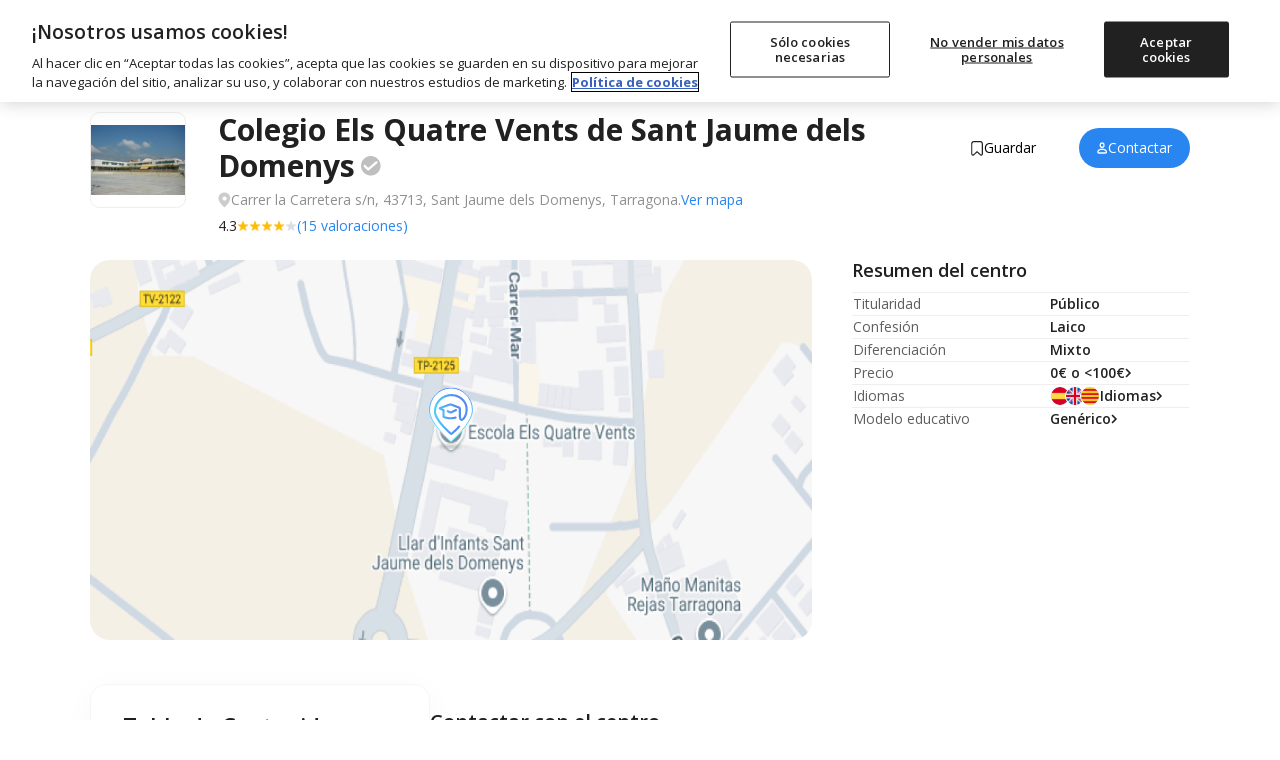

--- FILE ---
content_type: text/css
request_url: https://www.micole.net/css/web/app.css?v=9898
body_size: 23605
content:
html{font-size:16px}@media (min-width:1024px) and (-webkit-min-device-pixel-ratio:1.25) and (-webkit-max-device-pixel-ratio:1.489795918367347),(min-width:1024px) and (min-resolution:1.25dppx) and (max-resolution:1.49dppx){html{font-size:15px}}@media (min-width:1024px) and (-webkit-min-device-pixel-ratio:1.5),(min-width:1024px) and (min-resolution:1.5dppx){html{font-size:13px}}.container{margin-left:auto;margin-right:auto;padding-left:0;padding-right:0}@media (min-width:640px){.container{max-width:576px}}@media (min-width:768px){.container{max-width:720px}}@media (min-width:1024px){.container{max-width:1072px;padding-left:40px!important;padding-right:40px!important}}@media (min-width:1280px){.container{max-width:1180px}}@media (min-width:1366px){.container{max-width:1328px}}@media (min-width:1600px){.container{max-width:1488px}}

/*! tailwindcss v3.4.1 | MIT License | https://tailwindcss.com*/*,:after,:before{border:0 solid #e5e7eb;box-sizing:border-box}:after,:before{--tw-content:""}:host,html{line-height:1.5;-webkit-text-size-adjust:100%;font-family:ui-sans-serif,system-ui,sans-serif,Apple Color Emoji,Segoe UI Emoji,Segoe UI Symbol,Noto Color Emoji;font-feature-settings:normal;font-variation-settings:normal;-moz-tab-size:4;-o-tab-size:4;tab-size:4;-webkit-tap-highlight-color:transparent}body{line-height:inherit;margin:0}hr{border-top-width:.0625rem;color:inherit;height:0}abbr:where([title]){-webkit-text-decoration:underline dotted;text-decoration:underline dotted}h1,h2,h3,h4,h5,h6{font-size:inherit;font-weight:inherit}a{color:inherit;text-decoration:inherit}b,strong{font-weight:bolder}code,kbd,pre,samp{font-family:ui-monospace,SFMono-Regular,Menlo,Monaco,Consolas,Liberation Mono,Courier New,monospace;font-feature-settings:normal;font-size:1em;font-variation-settings:normal}small{font-size:80%}sub,sup{font-size:75%;line-height:0;position:relative;vertical-align:baseline}sub{bottom:-.25em}sup{top:-.5em}table{border-collapse:collapse;border-color:inherit;text-indent:0}button,input,optgroup,select,textarea{color:inherit;font-family:inherit;font-feature-settings:inherit;font-size:100%;font-variation-settings:inherit;font-weight:inherit;line-height:inherit;margin:0;padding:0}button,select{text-transform:none}[type=button],[type=reset],[type=submit],button{-webkit-appearance:button;background-color:transparent;background-image:none}:-moz-focusring{outline:auto}:-moz-ui-invalid{box-shadow:none}progress{vertical-align:baseline}::-webkit-inner-spin-button,::-webkit-outer-spin-button{height:auto}[type=search]{-webkit-appearance:textfield;outline-offset:-.125rem}::-webkit-search-decoration{-webkit-appearance:none}::-webkit-file-upload-button{-webkit-appearance:button;font:inherit}summary{display:list-item}blockquote,dd,dl,figure,h1,h2,h3,h4,h5,h6,hr,p,pre{margin:0}fieldset{margin:0}fieldset,legend{padding:0}menu,ol,ul{list-style:none;margin:0;padding:0}dialog{padding:0}textarea{resize:vertical}input::-moz-placeholder,textarea::-moz-placeholder{color:#9ca3af;opacity:1}input::placeholder,textarea::placeholder{color:#9ca3af;opacity:1}[role=button],button{cursor:pointer}:disabled{cursor:default}audio,canvas,embed,iframe,img,object,svg,video{display:block;vertical-align:middle}img,video{height:auto;max-width:100%}[hidden]{display:none}:root{--blue:#2986f1;--black:#212121;--header-z-index:70}[multiple],[type=date],[type=datetime-local],[type=email],[type=month],[type=number],[type=password],[type=search],[type=tel],[type=text],[type=time],[type=url],[type=week],select,textarea{-webkit-appearance:none;-moz-appearance:none;appearance:none;background-color:#fff;border-color:#6b7280;border-radius:0;border-width:.0625rem;font-size:1rem;line-height:1.3rem;padding:.5rem .75rem}[multiple]:focus,[type=date]:focus,[type=datetime-local]:focus,[type=email]:focus,[type=month]:focus,[type=number]:focus,[type=password]:focus,[type=search]:focus,[type=tel]:focus,[type=text]:focus,[type=time]:focus,[type=url]:focus,[type=week]:focus,select:focus,textarea:focus{outline:.125rem solid transparent;outline-offset:.125rem;--tw-ring-inset:var(--tw-empty);--tw-ring-offset-width:0rem;--tw-ring-offset-color:#fff;--tw-ring-color:#2563eb;--tw-ring-offset-shadow:var(--tw-ring-inset) 0 0 0 var(--tw-ring-offset-width) var(--tw-ring-offset-color);--tw-ring-shadow:var(--tw-ring-inset) 0 0 0 calc(0.0625rem + var(--tw-ring-offset-width)) var(--tw-ring-color);border-color:#2563eb;box-shadow:var(--tw-ring-offset-shadow),var(--tw-ring-shadow),var(--tw-shadow)}input::-moz-placeholder,input[type=date]:invalid::-webkit-datetime-edit,textarea::-moz-placeholder{color:#6b7280;opacity:1}input::placeholder,input[type=date]:invalid::-webkit-datetime-edit,textarea::placeholder{color:#6b7280;opacity:1}select{background-image:url([data-uri]);background-position:right .5rem center;background-repeat:no-repeat;background-size:1.5em 1.5em;padding-right:2.5rem;-webkit-print-color-adjust:exact;print-color-adjust:exact}[multiple]{background-image:none;background-position:0 0;background-repeat:unset;background-size:initial;padding-right:.75rem;-webkit-print-color-adjust:unset;print-color-adjust:unset}[type=checkbox],[type=radio]{-webkit-appearance:none;-moz-appearance:none;appearance:none;background-color:#fff;background-origin:border-box;border-color:#6b7280;border-width:.0625rem;color:#2563eb;display:inline-block;flex-shrink:0;height:1rem;padding:0;-webkit-print-color-adjust:exact;print-color-adjust:exact;-webkit-user-select:none;-moz-user-select:none;user-select:none;vertical-align:middle;width:1rem;--tw-shadow:0 0 #0000}[type=checkbox]{border-radius:0}[type=radio]{border-radius:100%}[type=checkbox]:focus,[type=radio]:focus{outline:.125rem solid transparent;outline-offset:.125rem;--tw-ring-inset:var(--tw-empty);--tw-ring-offset-width:0.125rem;--tw-ring-offset-color:#fff;--tw-ring-color:#2563eb;--tw-ring-offset-shadow:var(--tw-ring-inset) 0 0 0 var(--tw-ring-offset-width) var(--tw-ring-offset-color);--tw-ring-shadow:var(--tw-ring-inset) 0 0 0 calc(0.125rem + var(--tw-ring-offset-width)) var(--tw-ring-color);box-shadow:var(--tw-ring-offset-shadow),var(--tw-ring-shadow),var(--tw-shadow)}[type=checkbox]:checked,[type=radio]:checked{background-color:currentColor;background-position:50%;background-repeat:no-repeat;background-size:100% 100%;border-color:transparent}[type=checkbox]:checked{background-image:url([data-uri])}[type=radio]:checked{background-image:url([data-uri])}[type=checkbox]:checked:focus,[type=checkbox]:checked:hover,[type=radio]:checked:focus,[type=radio]:checked:hover{background-color:currentColor;border-color:transparent}[type=checkbox]:indeterminate{background-color:currentColor;background-image:url([data-uri]);background-position:50%;background-repeat:no-repeat;background-size:100% 100%;border-color:transparent}[type=checkbox]:indeterminate:focus,[type=checkbox]:indeterminate:hover{background-color:currentColor;border-color:transparent}[type=file]{background:unset;border-color:inherit;border-radius:0;border-width:0;font-size:unset;line-height:inherit;padding:0}[type=file]:focus{outline:.0625rem solid ButtonText;outline:.0625rem auto -webkit-focus-ring-color}a{background-color:transparent;color:var(--blue);text-decoration:none}body{color:var(--black);font-family:open sans,sans-serif}[multiple]:focus,[type=date]:focus,[type=datetime-local]:focus,[type=email]:focus,[type=month]:focus,[type=number]:focus,[type=password]:focus,[type=search]:focus,[type=tel]:focus,[type=text]:focus,[type=time]:focus,[type=url]:focus,[type=week]:focus,select:focus,textarea:focus{box-shadow:none}[type=checkbox]:focus,[type=radio]:focus{--tw-ring-offset-width:0rem;outline-offset:0;--tw-ring-shadow:none}img,svg{display:revert;image-rendering:auto}label{display:inline-block}*,:after,:before{--tw-border-spacing-x:0;--tw-border-spacing-y:0;--tw-translate-x:0;--tw-translate-y:0;--tw-rotate:0;--tw-skew-x:0;--tw-skew-y:0;--tw-scale-x:1;--tw-scale-y:1;--tw-pan-x: ;--tw-pan-y: ;--tw-pinch-zoom: ;--tw-scroll-snap-strictness:proximity;--tw-gradient-from-position: ;--tw-gradient-via-position: ;--tw-gradient-to-position: ;--tw-ordinal: ;--tw-slashed-zero: ;--tw-numeric-figure: ;--tw-numeric-spacing: ;--tw-numeric-fraction: ;--tw-ring-inset: ;--tw-ring-offset-width:0rem;--tw-ring-offset-color:#fff;--tw-ring-color:rgba(59,130,246,.5);--tw-ring-offset-shadow:0 0 #0000;--tw-ring-shadow:0 0 #0000;--tw-shadow:0 0 #0000;--tw-shadow-colored:0 0 #0000;--tw-blur: ;--tw-brightness: ;--tw-contrast: ;--tw-grayscale: ;--tw-hue-rotate: ;--tw-invert: ;--tw-saturate: ;--tw-sepia: ;--tw-drop-shadow: ;--tw-backdrop-blur: ;--tw-backdrop-brightness: ;--tw-backdrop-contrast: ;--tw-backdrop-grayscale: ;--tw-backdrop-hue-rotate: ;--tw-backdrop-invert: ;--tw-backdrop-opacity: ;--tw-backdrop-saturate: ;--tw-backdrop-sepia: }::backdrop{--tw-border-spacing-x:0;--tw-border-spacing-y:0;--tw-translate-x:0;--tw-translate-y:0;--tw-rotate:0;--tw-skew-x:0;--tw-skew-y:0;--tw-scale-x:1;--tw-scale-y:1;--tw-pan-x: ;--tw-pan-y: ;--tw-pinch-zoom: ;--tw-scroll-snap-strictness:proximity;--tw-gradient-from-position: ;--tw-gradient-via-position: ;--tw-gradient-to-position: ;--tw-ordinal: ;--tw-slashed-zero: ;--tw-numeric-figure: ;--tw-numeric-spacing: ;--tw-numeric-fraction: ;--tw-ring-inset: ;--tw-ring-offset-width:0rem;--tw-ring-offset-color:#fff;--tw-ring-color:rgba(59,130,246,.5);--tw-ring-offset-shadow:0 0 #0000;--tw-ring-shadow:0 0 #0000;--tw-shadow:0 0 #0000;--tw-shadow-colored:0 0 #0000;--tw-blur: ;--tw-brightness: ;--tw-contrast: ;--tw-grayscale: ;--tw-hue-rotate: ;--tw-invert: ;--tw-saturate: ;--tw-sepia: ;--tw-drop-shadow: ;--tw-backdrop-blur: ;--tw-backdrop-brightness: ;--tw-backdrop-contrast: ;--tw-backdrop-grayscale: ;--tw-backdrop-hue-rotate: ;--tw-backdrop-invert: ;--tw-backdrop-opacity: ;--tw-backdrop-saturate: ;--tw-backdrop-sepia: }#page-top-menu{left:0;right:0;top:env(safe-area-inset-top,0);z-index:var(--header-z-index)}#desktop-nav .submenu-item{font-size:.875rem;line-height:1.25rem;--tw-text-opacity:1;color:rgb(60 61 62/var(--tw-text-opacity));outline:.125rem solid transparent;outline-offset:.125rem;text-underline-offset:.125rem}#desktop-nav .submenu-item:hover{text-decoration-line:underline}#desktop-nav .submenu-item:focus-visible{text-decoration-line:underline}.contact-form-input-group{--block-pad:0.6875rem;--inline-pad:0.8125rem;--color-accent:#2986f1;position:relative}.contact-form-input{border:.0625rem solid #eee;border-radius:.25rem;color:#212121;font-size:1rem;line-height:1.5rem;padding:var(--block-pad) var(--inline-pad);width:100%}.contact-form-input:focus{border:.0625rem solid var(--color-accent)}.floating-label-input::-moz-placeholder{opacity:0}.floating-label-input::placeholder{opacity:0}.floating-label-input:not(:-moz-placeholder-shown)+.floating-label{transform:translateY(calc(-50% - var(--block-pad))) scale(.7)}.floating-label-input:focus+.floating-label,.floating-label-input:not(:placeholder-shown)+.floating-label,.floating-label-select:focus+.floating-label,.floating-label-select:valid+.floating-label,.floating-label.floated{transform:translateY(calc(-50% - var(--block-pad))) scale(.7)}.floating-label-input:focus+.floating-label{color:var(--color-accent)}.floating-label{background-color:#fff;color:#909090;left:var(--inline-pad);pointer-events:none;position:absolute;top:var(--block-pad);transform-origin:left;transition:transform .2s}.contact-form-message-input::-moz-placeholder{color:#909090;line-height:1.5;white-space:pre-line}.contact-form-message-input::placeholder{color:#909090;line-height:1.5;white-space:pre-line}.sr-only{height:.0625rem;margin:-.0625rem;overflow:hidden;padding:0;position:absolute;width:.0625rem;clip:rect(0,0,0,0);border-width:0;white-space:nowrap}.pointer-events-none{pointer-events:none}.pointer-events-auto{pointer-events:auto}.visible{visibility:visible}.invisible{visibility:hidden}.static{position:static}.fixed{position:fixed}.absolute{position:absolute}.relative{position:relative}.sticky{position:sticky}.inset-0{inset:0}.-bottom-1{bottom:-.25rem}.-bottom-1\.5{bottom:-.375rem}.-bottom-20{bottom:-5rem}.-bottom-\[18px\]{bottom:-1.125rem}.-bottom-\[5px\]{bottom:-.3125rem}.-bottom-px{bottom:-.0625rem}.-left-10{left:-2.5rem}.-left-14{left:-3.5rem}.-right-0{right:0}.-right-0\.5{right:-.125rem}.-right-1{right:-.25rem}.-right-1\.5{right:-.375rem}.-right-3{right:-.75rem}.-right-3\.5{right:-.875rem}.-right-5{right:-1.25rem}.-right-\[5px\]{right:-.3125rem}.-top-0{top:0}.-top-0\.5{top:-.125rem}.-top-3{top:-.75rem}.-top-4{top:-1rem}.-top-\[30px\]{top:-1.875rem}.-top-\[50px\]{top:-3.125rem}.-top-px{top:-.0625rem}.bottom-0{bottom:0}.bottom-0\.5{bottom:.125rem}.bottom-10{bottom:2.5rem}.bottom-3{bottom:.75rem}.bottom-6{bottom:1.5rem}.left-0{left:0}.left-1{left:.25rem}.left-1\.5{left:.375rem}.left-1\/2{left:50%}.left-2{left:.5rem}.left-2\.5{left:.625rem}.left-5{left:1.25rem}.left-6{left:1.5rem}.left-auto{left:auto}.right-0{right:0}.right-0\.5{right:.125rem}.right-1{right:.25rem}.right-2{right:.5rem}.right-3{right:.75rem}.right-4{right:1rem}.right-5{right:1.25rem}.right-8{right:2rem}.right-\[20\.5\%\]{right:20.5%}.right-\[60px\]{right:3.75rem}.top-0{top:0}.top-1{top:.25rem}.top-1\/2{top:50%}.top-12{top:3rem}.top-16{top:4rem}.top-2{top:.5rem}.top-2\.5{top:.625rem}.top-20{top:5rem}.top-28{top:7rem}.top-3{top:.75rem}.top-3\.5{top:.875rem}.top-52{top:13rem}.top-6{top:1.5rem}.top-8{top:2rem}.top-9{top:2.25rem}.top-\[3px\]{top:.1875rem}.top-\[60px\]{top:3.75rem}.top-\[70px\]{top:4.375rem}.top-auto{top:auto}.top-full{top:100%}.-z-1{z-index:-1}.z-10{z-index:10}.z-20{z-index:20}.z-30{z-index:30}.z-40{z-index:40}.z-50{z-index:50}.z-\[2\]{z-index:2}.z-\[60\]{z-index:60}.z-\[70\]{z-index:70}.z-\[80\]{z-index:80}.order-1{order:1}.order-2{order:2}.order-3{order:3}.order-4{order:4}.order-5{order:5}.order-6{order:6}.order-7{order:7}.order-8{order:8}.col-span-1{grid-column:span 1/span 1}.col-span-12{grid-column:span 12/span 12}.col-span-2{grid-column:span 2/span 2}.col-span-3{grid-column:span 3/span 3}.col-span-4{grid-column:span 4/span 4}.col-span-5{grid-column:span 5/span 5}.col-span-6{grid-column:span 6/span 6}.col-span-9{grid-column:span 9/span 9}.col-span-full{grid-column:1/-1}.col-start-1{grid-column-start:1}.col-start-2{grid-column-start:2}.col-end-2{grid-column-end:2}.col-end-3{grid-column-end:3}.row-span-2{grid-row:span 2/span 2}.row-start-1{grid-row-start:1}.row-start-2{grid-row-start:2}.row-start-3{grid-row-start:3}.row-start-4{grid-row-start:4}.row-end-2{grid-row-end:2}.row-end-3{grid-row-end:3}.row-end-4{grid-row-end:4}.-m-0{margin:0}.-m-0\.5{margin:-.125rem}.m-0{margin:0}.m-auto{margin:auto}.-mx-3{margin-left:-.75rem;margin-right:-.75rem}.-mx-7{margin-left:-1.75rem;margin-right:-1.75rem}.mx-0{margin-left:0;margin-right:0}.mx-1{margin-left:.25rem;margin-right:.25rem}.mx-1\.5{margin-left:.375rem;margin-right:.375rem}.mx-2{margin-left:.5rem;margin-right:.5rem}.mx-2\.5{margin-left:.625rem;margin-right:.625rem}.mx-3{margin-left:.75rem;margin-right:.75rem}.mx-3\.5{margin-left:.875rem;margin-right:.875rem}.mx-4{margin-left:1rem;margin-right:1rem}.mx-5{margin-left:1.25rem;margin-right:1.25rem}.mx-6{margin-left:1.5rem;margin-right:1.5rem}.mx-7{margin-left:1.75rem;margin-right:1.75rem}.mx-8{margin-left:2rem;margin-right:2rem}.mx-auto{margin-left:auto;margin-right:auto}.my-0{margin-bottom:0;margin-top:0}.my-1{margin-bottom:.25rem;margin-top:.25rem}.my-10{margin-bottom:2.5rem;margin-top:2.5rem}.my-14{margin-bottom:3.5rem;margin-top:3.5rem}.my-16{margin-bottom:4rem;margin-top:4rem}.my-2{margin-bottom:.5rem;margin-top:.5rem}.my-2\.5{margin-bottom:.625rem;margin-top:.625rem}.my-3{margin-bottom:.75rem;margin-top:.75rem}.my-3\.5{margin-bottom:.875rem;margin-top:.875rem}.my-32{margin-bottom:8rem;margin-top:8rem}.my-4{margin-bottom:1rem;margin-top:1rem}.my-5{margin-bottom:1.25rem;margin-top:1.25rem}.my-6{margin-bottom:1.5rem;margin-top:1.5rem}.my-8{margin-bottom:2rem;margin-top:2rem}.my-auto{margin-bottom:auto;margin-top:auto}.-mb-0{margin-bottom:0}.-mb-0\.5{margin-bottom:-.125rem}.-mb-1{margin-bottom:-.25rem}.-mb-2{margin-bottom:-.5rem}.-mb-2\.5{margin-bottom:-.625rem}.-ml-0{margin-left:0}.-ml-0\.5{margin-left:-.125rem}.-ml-1{margin-left:-.25rem}.-ml-1\.5{margin-left:-.375rem}.-ml-2{margin-left:-.5rem}.-ml-3{margin-left:-.75rem}.-ml-3\.5{margin-left:-.875rem}.-ml-8{margin-left:-2rem}.-ml-\[5px\]{margin-left:-.3125rem}.-ml-\[9px\]{margin-left:-.5625rem}.-mr-1{margin-right:-.25rem}.-mr-1\.5{margin-right:-.375rem}.-mt-0{margin-top:0}.-mt-0\.5{margin-top:-.125rem}.-mt-1{margin-top:-.25rem}.-mt-12{margin-top:-3rem}.-mt-2{margin-top:-.5rem}.-mt-3px{margin-top:-.1875rem}.-mt-5{margin-top:-1.25rem}.-mt-6{margin-top:-1.5rem}.mb-0{margin-bottom:0}.mb-0\.5{margin-bottom:.125rem}.mb-1{margin-bottom:.25rem}.mb-1\.5{margin-bottom:.375rem}.mb-10{margin-bottom:2.5rem}.mb-12{margin-bottom:3rem}.mb-14{margin-bottom:3.5rem}.mb-16{margin-bottom:4rem}.mb-2{margin-bottom:.5rem}.mb-20{margin-bottom:5rem}.mb-3{margin-bottom:.75rem}.mb-3\.5{margin-bottom:.875rem}.mb-4{margin-bottom:1rem}.mb-5{margin-bottom:1.25rem}.mb-6{margin-bottom:1.5rem}.mb-7{margin-bottom:1.75rem}.mb-8{margin-bottom:2rem}.mb-9{margin-bottom:2.25rem}.mb-\[1\.5px\]{margin-bottom:.09375rem}.mb-auto{margin-bottom:auto}.ml-0{margin-left:0}.ml-0\.5{margin-left:.125rem}.ml-1{margin-left:.25rem}.ml-1\.5{margin-left:.375rem}.ml-11{margin-left:2.75rem}.ml-16{margin-left:4rem}.ml-2{margin-left:.5rem}.ml-2\.5{margin-left:.625rem}.ml-3{margin-left:.75rem}.ml-3\.5{margin-left:.875rem}.ml-4{margin-left:1rem}.ml-5{margin-left:1.25rem}.ml-6{margin-left:1.5rem}.ml-7{margin-left:1.75rem}.ml-9{margin-left:2.25rem}.ml-\[18px\]{margin-left:1.125rem}.ml-\[52px\]{margin-left:3.25rem}.ml-auto{margin-left:auto}.mr-0{margin-right:0}.mr-0\.5{margin-right:.125rem}.mr-1{margin-right:.25rem}.mr-1\.5{margin-right:.375rem}.mr-10{margin-right:2.5rem}.mr-2{margin-right:.5rem}.mr-2px{margin-right:.125rem}.mr-3{margin-right:.75rem}.mr-3\.5{margin-right:.875rem}.mr-4{margin-right:1rem}.mr-5{margin-right:1.25rem}.mr-7{margin-right:1.75rem}.mr-\[7px\]{margin-right:.4375rem}.mr-\[84px\]{margin-right:5.25rem}.mt-0{margin-top:0}.mt-0\.5{margin-top:.125rem}.mt-1{margin-top:.25rem}.mt-1\.5{margin-top:.375rem}.mt-10{margin-top:2.5rem}.mt-11{margin-top:2.75rem}.mt-12{margin-top:3rem}.mt-14{margin-top:3.5rem}.mt-16{margin-top:4rem}.mt-2{margin-top:.5rem}.mt-2\.5{margin-top:.625rem}.mt-20{margin-top:5rem}.mt-22px{margin-top:1.375rem}.mt-3{margin-top:.75rem}.mt-3\.5{margin-top:.875rem}.mt-32{margin-top:8rem}.mt-4{margin-top:1rem}.mt-5{margin-top:1.25rem}.mt-6{margin-top:1.5rem}.mt-7{margin-top:1.75rem}.mt-8{margin-top:2rem}.mt-9{margin-top:2.25rem}.mt-\[18px\]{margin-top:1.125rem}.mt-\[22px\]{margin-top:1.375rem}.mt-\[30px\]{margin-top:1.875rem}.mt-\[34px\]{margin-top:2.125rem}.mt-\[38px\]{margin-top:2.375rem}.mt-\[44px\]{margin-top:2.75rem}.mt-\[48px\]{margin-top:3rem}.mt-\[60px\]{margin-top:3.75rem}.mt-auto{margin-top:auto}.box-content{box-sizing:content-box}.line-clamp-1{-webkit-line-clamp:1}.line-clamp-1,.line-clamp-2{display:-webkit-box;overflow:hidden;-webkit-box-orient:vertical}.line-clamp-2{-webkit-line-clamp:2}.line-clamp-3{-webkit-line-clamp:3}.line-clamp-3,.line-clamp-4{display:-webkit-box;overflow:hidden;-webkit-box-orient:vertical}.line-clamp-4{-webkit-line-clamp:4}.block{display:block}.inline-block{display:inline-block}.inline{display:inline}.flex{display:flex}.inline-flex{display:inline-flex}.table{display:table}.grid{display:grid}.inline-grid{display:inline-grid}.contents{display:contents}.hidden{display:none}.aspect-video{aspect-ratio:16/9}.\!h-24{height:6rem!important}.\!h-\[unset\]{height:unset!important}.h-10{height:2.5rem}.h-11{height:2.75rem}.h-12{height:3rem}.h-13px{height:.8125rem}.h-14{height:3.5rem}.h-16{height:4rem}.h-19{height:4.75rem}.h-19px{height:1.1875rem}.h-2{height:.5rem}.h-2\.5{height:.625rem}.h-20{height:5rem}.h-22px{height:1.375rem}.h-24{height:6rem}.h-29{height:7.25rem}.h-3{height:.75rem}.h-3\.5{height:.875rem}.h-30px{height:1.875rem}.h-34px{height:2.125rem}.h-4{height:1rem}.h-5{height:1.25rem}.h-52{height:13rem}.h-550px{height:34.375rem}.h-56{height:14rem}.h-6{height:1.5rem}.h-60{height:15rem}.h-61{height:15.25rem}.h-64{height:16rem}.h-7{height:1.75rem}.h-70px{height:4.375rem}.h-7px{height:.4375rem}.h-8{height:2rem}.h-9{height:2.25rem}.h-91{height:22.75rem}.h-\[15px\]{height:.9375rem}.h-\[162px\]{height:10.125rem}.h-\[18px\]{height:1.125rem}.h-\[190px\]{height:11.875rem}.h-\[20px\]{height:1.25rem}.h-\[210px\]{height:13.125rem}.h-\[220px\]{height:13.75rem}.h-\[260px\]{height:16.25rem}.h-\[26px\]{height:1.625rem}.h-\[27px\]{height:1.6875rem}.h-\[30px\]{height:1.875rem}.h-\[34px\]{height:2.125rem}.h-\[35px\]{height:2.1875rem}.h-\[360px\]{height:22.5rem}.h-\[380px\]{height:23.75rem}.h-\[38px\]{height:2.375rem}.h-\[44px\]{height:2.75rem}.h-\[49px\]{height:3.0625rem}.h-\[50px\]{height:3.125rem}.h-\[56\.25vw\]{height:56.25vw}.h-\[60px\]{height:3.75rem}.h-\[68px\]{height:4.25rem}.h-\[72px\]{height:4.5rem}.h-\[90px\]{height:5.625rem}.h-auto{height:auto}.h-fit{height:-moz-fit-content;height:fit-content}.h-full{height:100%}.h-screen{height:100vh}.max-h-0{max-height:0}.max-h-10{max-height:2.5rem}.max-h-16{max-height:4rem}.max-h-72{max-height:18rem}.max-h-96{max-height:24rem}.max-h-\[180px\]{max-height:11.25rem}.max-h-\[244px\]{max-height:15.25rem}.max-h-\[249px\]{max-height:15.5625rem}.max-h-\[350px\]{max-height:21.875rem}.max-h-\[500px\]{max-height:31.25rem}.max-h-\[calc\(100vh-170px\)\]{max-height:calc(100vh - 10.625rem)}.max-h-\[calc\(100vh-84px\)\]{max-height:calc(100vh - 5.25rem)}.min-h-\[160px\]{min-height:10rem}.min-h-\[420px\]{min-height:26.25rem}.min-h-screen{min-height:100vh}.w-1{width:.25rem}.w-1\.5{width:.375rem}.w-1\/2{width:50%}.w-10{width:2.5rem}.w-11{width:2.75rem}.w-12{width:3rem}.w-13px{width:.8125rem}.w-14{width:3.5rem}.w-16{width:4rem}.w-18{width:4.5rem}.w-180px{width:11.25rem}.w-19{width:4.75rem}.w-2{width:.5rem}.w-2\.5{width:.625rem}.w-20{width:5rem}.w-22px{width:1.375rem}.w-230px{width:14.375rem}.w-24{width:6rem}.w-28{width:7rem}.w-29{width:7.25rem}.w-3{width:.75rem}.w-3\.5{width:.875rem}.w-30{width:7.5rem}.w-30px{width:1.875rem}.w-36{width:9rem}.w-37px{width:2.3125rem}.w-4{width:1rem}.w-4\/5{width:80%}.w-44{width:11rem}.w-48{width:12rem}.w-5{width:1.25rem}.w-5\/6{width:83.333333%}.w-52{width:13rem}.w-56{width:14rem}.w-6{width:1.5rem}.w-64{width:16rem}.w-68px{width:4.25rem}.w-7{width:1.75rem}.w-70px{width:4.375rem}.w-8{width:2rem}.w-9{width:2.25rem}.w-\[100px\]{width:6.25rem}.w-\[110px\]{width:6.875rem}.w-\[120px\]{width:7.5rem}.w-\[140px\]{width:8.75rem}.w-\[15px\]{width:.9375rem}.w-\[17px\]{width:1.0625rem}.w-\[18px\]{width:1.125rem}.w-\[190px\]{width:11.875rem}.w-\[200px\]{width:12.5rem}.w-\[20px\]{width:1.25rem}.w-\[22px\]{width:1.375rem}.w-\[260px\]{width:16.25rem}.w-\[26px\]{width:1.625rem}.w-\[272px\]{width:17rem}.w-\[27px\]{width:1.6875rem}.w-\[280px\]{width:17.5rem}.w-\[282px\]{width:17.625rem}.w-\[290px\]{width:18.125rem}.w-\[30px\]{width:1.875rem}.w-\[310px\]{width:19.375rem}.w-\[320px\]{width:20rem}.w-\[34px\]{width:2.125rem}.w-\[350px\]{width:21.875rem}.w-\[35px\]{width:2.1875rem}.w-\[38px\]{width:2.375rem}.w-\[68px\]{width:4.25rem}.w-\[72px\]{width:4.5rem}.w-\[75px\]{width:4.6875rem}.w-\[90px\]{width:5.625rem}.w-\[94px\]{width:5.875rem}.w-\[calc\(100\%\+20px\)\]{width:calc(100% + 1.25rem)}.w-auto{width:auto}.w-full{width:100%}.min-w-0{min-width:0}.min-w-\[250px\]{min-width:15.625rem}.min-w-full{min-width:100%}.max-w-13px{max-width:.8125rem}.max-w-150px{max-width:9.25rem}.max-w-204px{max-width:12.75rem}.max-w-230px{max-width:14.375rem}.max-w-240px{max-width:15rem}.max-w-250px{max-width:15.625rem}.max-w-308px{max-width:19.25rem}.max-w-340px{max-width:21.25rem}.max-w-36{max-width:9rem}.max-w-360px{max-width:22.5rem}.max-w-380px{max-width:23.75rem}.max-w-388px{max-width:24.25rem}.max-w-400px{max-width:25rem}.max-w-460px{max-width:28.75rem}.max-w-48{max-width:12rem}.max-w-4xl{max-width:56rem}.max-w-500px{max-width:31.25rem}.max-w-540px{max-width:33.75rem}.max-w-5xl{max-width:64rem}.max-w-624px{max-width:39rem}.max-w-900px{max-width:56.25rem}.max-w-9px{max-width:.5625rem}.max-w-\[110px\]{max-width:6.875rem}.max-w-\[120px\]{max-width:7.5rem}.max-w-\[174px\]{max-width:10.875rem}.max-w-\[178px\]{max-width:11.125rem}.max-w-\[250px\]{max-width:15.625rem}.max-w-\[270px\]{max-width:16.875rem}.max-w-\[275px\]{max-width:17.1875rem}.max-w-\[300px\]{max-width:18.75rem}.max-w-\[303px\]{max-width:18.9375rem}.max-w-\[350px\]{max-width:21.875rem}.max-w-\[353px\]{max-width:22.0625rem}.max-w-\[360px\]{max-width:22.5rem}.max-w-\[370px\]{max-width:23.125rem}.max-w-\[375px\]{max-width:23.4375rem}.max-w-\[402px\]{max-width:25.125rem}.max-w-\[410px\]{max-width:25.625rem}.max-w-\[420px\]{max-width:26.25rem}.max-w-\[427px\]{max-width:26.6875rem}.max-w-\[430px\]{max-width:26.875rem}.max-w-\[440px\]{max-width:27.5rem}.max-w-\[473px\]{max-width:29.5625rem}.max-w-\[480px\]{max-width:30rem}.max-w-\[486px\]{max-width:30.375rem}.max-w-\[500px\]{max-width:31.25rem}.max-w-\[504px\]{max-width:31.5rem}.max-w-\[540px\]{max-width:33.75rem}.max-w-\[550px\]{max-width:34.375rem}.max-w-\[552px\]{max-width:34.5rem}.max-w-\[564px\]{max-width:35.25rem}.max-w-\[576px\]{max-width:36rem}.max-w-\[650px\]{max-width:40.625rem}.max-w-\[658px\]{max-width:41.125rem}.max-w-\[700px\]{max-width:43.75rem}.max-w-\[728px\]{max-width:45.5rem}.max-w-\[780px\]{max-width:48.75rem}.max-w-\[800px\]{max-width:50rem}.max-w-\[80px\]{max-width:5rem}.max-w-full{max-width:100%}.max-w-md{max-width:28rem}.max-w-screen-lg{max-width:64rem}.max-w-screen-md{max-width:48rem}.max-w-sm{max-width:24rem}.max-w-xl{max-width:36rem}.max-w-xs{max-width:20rem}.flex-1{flex:1 1 0%}.flex-initial{flex:0 1 auto}.flex-shrink-0,.shrink-0{flex-shrink:0}.flex-grow,.grow{flex-grow:1}.basis-full{flex-basis:100%}.origin-bottom-right{transform-origin:bottom right}.origin-top{transform-origin:top}.-translate-x-1\/2{--tw-translate-x:-50%}.-translate-x-1\/2,.-translate-y-1\/2{transform:translate(var(--tw-translate-x),var(--tw-translate-y)) rotate(var(--tw-rotate)) skewX(var(--tw-skew-x)) skewY(var(--tw-skew-y)) scaleX(var(--tw-scale-x)) scaleY(var(--tw-scale-y))}.-translate-y-1\/2{--tw-translate-y:-50%}.-translate-y-1\/3{--tw-translate-y:-33.333333%}.-translate-y-1\/3,.-translate-y-\[40\%\]{transform:translate(var(--tw-translate-x),var(--tw-translate-y)) rotate(var(--tw-rotate)) skewX(var(--tw-skew-x)) skewY(var(--tw-skew-y)) scaleX(var(--tw-scale-x)) scaleY(var(--tw-scale-y))}.-translate-y-\[40\%\]{--tw-translate-y:-40%}.translate-x-1\/3{--tw-translate-x:33.333333%}.translate-x-1\/3,.translate-y-1\/2{transform:translate(var(--tw-translate-x),var(--tw-translate-y)) rotate(var(--tw-rotate)) skewX(var(--tw-skew-x)) skewY(var(--tw-skew-y)) scaleX(var(--tw-scale-x)) scaleY(var(--tw-scale-y))}.translate-y-1\/2{--tw-translate-y:50%}.translate-y-1\/3{--tw-translate-y:33.333333%}.-rotate-90,.translate-y-1\/3{transform:translate(var(--tw-translate-x),var(--tw-translate-y)) rotate(var(--tw-rotate)) skewX(var(--tw-skew-x)) skewY(var(--tw-skew-y)) scaleX(var(--tw-scale-x)) scaleY(var(--tw-scale-y))}.-rotate-90{--tw-rotate:-90deg}.rotate-0{--tw-rotate:0deg}.rotate-0,.rotate-180{transform:translate(var(--tw-translate-x),var(--tw-translate-y)) rotate(var(--tw-rotate)) skewX(var(--tw-skew-x)) skewY(var(--tw-skew-y)) scaleX(var(--tw-scale-x)) scaleY(var(--tw-scale-y))}.rotate-180{--tw-rotate:180deg}.rotate-90{--tw-rotate:90deg}.rotate-90,.scale-100{transform:translate(var(--tw-translate-x),var(--tw-translate-y)) rotate(var(--tw-rotate)) skewX(var(--tw-skew-x)) skewY(var(--tw-skew-y)) scaleX(var(--tw-scale-x)) scaleY(var(--tw-scale-y))}.scale-100{--tw-scale-x:1;--tw-scale-y:1}.scale-95{--tw-scale-x:.95;--tw-scale-y:.95}.scale-95,.scale-\[1\.06\]{transform:translate(var(--tw-translate-x),var(--tw-translate-y)) rotate(var(--tw-rotate)) skewX(var(--tw-skew-x)) skewY(var(--tw-skew-y)) scaleX(var(--tw-scale-x)) scaleY(var(--tw-scale-y))}.scale-\[1\.06\]{--tw-scale-x:1.06;--tw-scale-y:1.06}.transform{transform:translate(var(--tw-translate-x),var(--tw-translate-y)) rotate(var(--tw-rotate)) skewX(var(--tw-skew-x)) skewY(var(--tw-skew-y)) scaleX(var(--tw-scale-x)) scaleY(var(--tw-scale-y))}.transform-none{transform:none}@keyframes pulse{50%{opacity:.5}}.animate-pulse{animation:pulse 2s cubic-bezier(.4,0,.6,1) infinite}@keyframes spin{to{transform:rotate(1turn)}}.animate-spin{animation:spin 1s linear infinite}.cursor-default{cursor:default}.cursor-not-allowed{cursor:not-allowed}.cursor-pointer{cursor:pointer}.cursor-text{cursor:text}.select-none{-webkit-user-select:none;-moz-user-select:none;user-select:none}.resize-none{resize:none}.resize{resize:both}.list-inside{list-style-position:inside}.list-decimal{list-style-type:decimal}.list-disc{list-style-type:disc}.list-none{list-style-type:none}.appearance-none{-webkit-appearance:none;-moz-appearance:none;appearance:none}.grid-cols-1{grid-template-columns:repeat(1,minmax(0,1fr))}.grid-cols-10{grid-template-columns:repeat(10,minmax(0,1fr))}.grid-cols-12{grid-template-columns:repeat(12,minmax(0,1fr))}.grid-cols-2{grid-template-columns:repeat(2,minmax(0,1fr))}.grid-cols-3{grid-template-columns:repeat(3,minmax(0,1fr))}.grid-cols-4{grid-template-columns:repeat(4,minmax(0,1fr))}.grid-cols-7{grid-template-columns:repeat(7,minmax(0,1fr))}.grid-cols-\[1fr_1fr_0\.8fr\]{grid-template-columns:1fr 1fr .8fr}.grid-cols-\[70px_1fr\]{grid-template-columns:4.375rem 1fr}.grid-rows-\[min-content_auto\]{grid-template-rows:min-content auto}.flex-row{flex-direction:row}.flex-row-reverse{flex-direction:row-reverse}.flex-col{flex-direction:column}.flex-col-reverse{flex-direction:column-reverse}.flex-wrap{flex-wrap:wrap}.place-content-center{place-content:center}.content-center{align-content:center}.content-around{align-content:space-around}.items-start{align-items:flex-start}.items-end{align-items:flex-end}.items-center{align-items:center}.items-baseline{align-items:baseline}.items-stretch{align-items:stretch}.justify-start{justify-content:flex-start}.justify-end{justify-content:flex-end}.justify-center{justify-content:center}.justify-between{justify-content:space-between}.justify-items-center{justify-items:center}.gap-0{gap:0}.gap-0\.5{gap:.125rem}.gap-1{gap:.25rem}.gap-1\.5{gap:.375rem}.gap-10{gap:2.5rem}.gap-10px{gap:.625rem}.gap-14{gap:3.5rem}.gap-2{gap:.5rem}.gap-2\.5{gap:.625rem}.gap-22px{gap:1.375rem}.gap-3{gap:.75rem}.gap-3\.5{gap:.875rem}.gap-3px{gap:.1875rem}.gap-4{gap:1rem}.gap-5{gap:1.25rem}.gap-6{gap:1.5rem}.gap-7{gap:1.75rem}.gap-8{gap:2rem}.gap-9{gap:2.25rem}.gap-\[15px\]{gap:.9375rem}.gap-\[18px\]{gap:1.125rem}.gap-\[26px\]{gap:1.625rem}.gap-\[37px\]{gap:2.3125rem}.gap-\[40px\]{gap:2.5rem}.gap-\[60px\]{gap:3.75rem}.gap-x-1{-moz-column-gap:.25rem;column-gap:.25rem}.gap-x-1\.5{-moz-column-gap:.375rem;column-gap:.375rem}.gap-x-11{-moz-column-gap:2.75rem;column-gap:2.75rem}.gap-x-16{-moz-column-gap:4rem;column-gap:4rem}.gap-x-2{-moz-column-gap:.5rem;column-gap:.5rem}.gap-x-2\.5{-moz-column-gap:.625rem;column-gap:.625rem}.gap-x-20{-moz-column-gap:5rem;column-gap:5rem}.gap-x-4{-moz-column-gap:1rem;column-gap:1rem}.gap-x-8{-moz-column-gap:2rem;column-gap:2rem}.gap-x-\[35px\]{-moz-column-gap:2.1875rem;column-gap:2.1875rem}.gap-x-\[84px\]{-moz-column-gap:5.25rem;column-gap:5.25rem}.gap-y-2{row-gap:.5rem}.gap-y-2\.5{row-gap:.625rem}.gap-y-3{row-gap:.75rem}.gap-y-3\.5{row-gap:.875rem}.gap-y-5{row-gap:1.25rem}.gap-y-6{row-gap:1.5rem}.gap-y-9{row-gap:2.25rem}.gap-y-\[52px\]{row-gap:3.25rem}.gap-y-\[73px\]{row-gap:4.5625rem}.space-x-1>:not([hidden])~:not([hidden]){--tw-space-x-reverse:0;margin-left:calc(.25rem*(1 - var(--tw-space-x-reverse)));margin-right:calc(.25rem*var(--tw-space-x-reverse))}.space-x-2>:not([hidden])~:not([hidden]){--tw-space-x-reverse:0;margin-left:calc(.5rem*(1 - var(--tw-space-x-reverse)));margin-right:calc(.5rem*var(--tw-space-x-reverse))}.space-x-3>:not([hidden])~:not([hidden]){--tw-space-x-reverse:0;margin-left:calc(.75rem*(1 - var(--tw-space-x-reverse)));margin-right:calc(.75rem*var(--tw-space-x-reverse))}.space-y-1>:not([hidden])~:not([hidden]){--tw-space-y-reverse:0;margin-bottom:calc(.25rem*var(--tw-space-y-reverse));margin-top:calc(.25rem*(1 - var(--tw-space-y-reverse)))}.space-y-3>:not([hidden])~:not([hidden]){--tw-space-y-reverse:0;margin-bottom:calc(.75rem*var(--tw-space-y-reverse));margin-top:calc(.75rem*(1 - var(--tw-space-y-reverse)))}.space-y-3\.5>:not([hidden])~:not([hidden]){--tw-space-y-reverse:0;margin-bottom:calc(.875rem*var(--tw-space-y-reverse));margin-top:calc(.875rem*(1 - var(--tw-space-y-reverse)))}.space-y-4>:not([hidden])~:not([hidden]){--tw-space-y-reverse:0;margin-bottom:calc(1rem*var(--tw-space-y-reverse));margin-top:calc(1rem*(1 - var(--tw-space-y-reverse)))}.self-start{align-self:flex-start}.self-end{align-self:flex-end}.self-center{align-self:center}.self-stretch{align-self:stretch}.justify-self-start{justify-self:start}.justify-self-end{justify-self:end}.justify-self-center{justify-self:center}.overflow-hidden{overflow:hidden}.overflow-visible{overflow:visible}.overflow-x-auto{overflow-x:auto}.overflow-y-auto{overflow-y:auto}.overflow-x-hidden{overflow-x:hidden}.overflow-y-hidden{overflow-y:hidden}.overflow-x-scroll{overflow-x:scroll}.overflow-y-scroll{overflow-y:scroll}.whitespace-nowrap{white-space:nowrap}.break-words{overflow-wrap:break-word}.break-all{word-break:break-all}.rounded{border-radius:.25rem}.rounded-20px{border-radius:1.25rem}.rounded-2xl{border-radius:1rem}.rounded-3xl{border-radius:1.5rem}.rounded-40px{border-radius:2.5rem}.rounded-\[100px\]{border-radius:6.25rem}.rounded-\[20px\]{border-radius:1.25rem}.rounded-\[22px\]{border-radius:1.375rem}.rounded-\[2px\]{border-radius:.125rem}.rounded-\[30px\]{border-radius:1.875rem}.rounded-\[3px\]{border-radius:.1875rem}.rounded-\[50\%\]{border-radius:50%}.rounded-\[50px\]{border-radius:3.125rem}.rounded-full{border-radius:624.9375rem}.rounded-lg{border-radius:.5rem}.rounded-md{border-radius:.375rem}.rounded-sm{border-radius:.590625rem}.rounded-xl{border-radius:.75rem}.rounded-b-2xl{border-bottom-left-radius:1rem;border-bottom-right-radius:1rem}.rounded-b-\[14px\]{border-bottom-left-radius:.875rem;border-bottom-right-radius:.875rem}.rounded-b-none{border-bottom-left-radius:0;border-bottom-right-radius:0}.rounded-l-2xl{border-bottom-left-radius:1rem;border-top-left-radius:1rem}.rounded-l-full{border-bottom-left-radius:624.9375rem;border-top-left-radius:624.9375rem}.rounded-r-full{border-bottom-right-radius:624.9375rem;border-top-right-radius:624.9375rem}.rounded-t-2xl{border-top-left-radius:1rem;border-top-right-radius:1rem}.rounded-t-\[18px\]{border-top-left-radius:1.125rem;border-top-right-radius:1.125rem}.rounded-t-xl{border-top-left-radius:.75rem;border-top-right-radius:.75rem}.rounded-bl-full{border-bottom-left-radius:624.9375rem}.rounded-bl-lg{border-bottom-left-radius:.5rem}.rounded-br-2xl{border-bottom-right-radius:1rem}.rounded-br-full{border-bottom-right-radius:624.9375rem}.rounded-br-lg{border-bottom-right-radius:.5rem}.rounded-tl-full{border-top-left-radius:624.9375rem}.rounded-tr-full{border-top-right-radius:624.9375rem}.rounded-tr-none{border-top-right-radius:0}.border{border-width:.0625rem}.border-0{border-width:0}.border-2{border-width:.125rem}.border-\[1\.2px\]{border-width:.075rem}.border-\[10px\]{border-width:.625rem}.border-x-0{border-left-width:0;border-right-width:0}.border-b{border-bottom-width:.0625rem}.border-b-0{border-bottom-width:0}.border-b-2{border-bottom-width:.125rem}.border-l{border-left-width:.0625rem}.border-l-0{border-left-width:0}.border-r{border-right-width:.0625rem}.border-r-0{border-right-width:0}.border-t{border-top-width:.0625rem}.border-t-0{border-top-width:0}.border-t-0\.5{border-top-width:.03125rem}.border-t-2{border-top-width:.125rem}.border-none{border-style:none}.border-\[\#1185e0\]{--tw-border-opacity:1;border-color:rgb(17 133 224/var(--tw-border-opacity))}.border-\[\#2986F11A\]{border-color:#2986f11a}.border-\[\#2986F1\]{--tw-border-opacity:1;border-color:rgb(41 134 241/var(--tw-border-opacity))}.border-\[\#4584E9\]{--tw-border-opacity:1;border-color:rgb(69 132 233/var(--tw-border-opacity))}.border-\[\#9a9ea7\]{--tw-border-opacity:1;border-color:rgb(154 158 167/var(--tw-border-opacity))}.border-\[\#C7C7C7\]{--tw-border-opacity:1;border-color:rgb(199 199 199/var(--tw-border-opacity))}.border-\[\#CCCCCC\]{--tw-border-opacity:1;border-color:rgb(204 204 204/var(--tw-border-opacity))}.border-\[\#D7D8D9\]{--tw-border-opacity:1;border-color:rgb(215 216 217/var(--tw-border-opacity))}.border-\[\#D8D8D8\]{--tw-border-opacity:1;border-color:rgb(216 216 216/var(--tw-border-opacity))}.border-\[\#DDDEE1\]{--tw-border-opacity:1;border-color:rgb(221 222 225/var(--tw-border-opacity))}.border-\[\#E5E7EB\]{--tw-border-opacity:1;border-color:rgb(229 231 235/var(--tw-border-opacity))}.border-\[\#E6E6E6\]{--tw-border-opacity:1;border-color:rgb(230 230 230/var(--tw-border-opacity))}.border-\[\#E8E8E8\]{--tw-border-opacity:1;border-color:rgb(232 232 232/var(--tw-border-opacity))}.border-\[\#EAEAEA\]{--tw-border-opacity:1;border-color:rgb(234 234 234/var(--tw-border-opacity))}.border-\[\#EBEBEB\]{--tw-border-opacity:1;border-color:rgb(235 235 235/var(--tw-border-opacity))}.border-\[\#ECECED\]{--tw-border-opacity:1;border-color:rgb(236 236 237/var(--tw-border-opacity))}.border-\[\#EEEEEE\]{--tw-border-opacity:1;border-color:rgb(238 238 238/var(--tw-border-opacity))}.border-\[\#F5F6F7\]{--tw-border-opacity:1;border-color:rgb(245 246 247/var(--tw-border-opacity))}.border-\[\#FFFFFF\]{--tw-border-opacity:1;border-color:rgb(255 255 255/var(--tw-border-opacity))}.border-\[\#c2c2c2\]{--tw-border-opacity:1;border-color:rgb(194 194 194/var(--tw-border-opacity))}.border-\[\#c4c4c4\]{--tw-border-opacity:1;border-color:rgb(196 196 196/var(--tw-border-opacity))}.border-\[\#dddddd\]{--tw-border-opacity:1;border-color:rgb(221 221 221/var(--tw-border-opacity))}.border-\[\#dee2e6\]{--tw-border-opacity:1;border-color:rgb(222 226 230/var(--tw-border-opacity))}.border-\[\#e5e7eb\]{--tw-border-opacity:1;border-color:rgb(229 231 235/var(--tw-border-opacity))}.border-black{--tw-border-opacity:1;border-color:rgb(0 0 0/var(--tw-border-opacity))}.border-black-212121{--tw-border-opacity:1;border-color:rgb(33 33 33/var(--tw-border-opacity))}.border-blue{--tw-border-opacity:1;border-color:rgb(41 134 241/var(--tw-border-opacity))}.border-gray-100{--tw-border-opacity:1;border-color:rgb(243 244 246/var(--tw-border-opacity))}.border-gray-200{--tw-border-opacity:1;border-color:rgb(229 231 235/var(--tw-border-opacity))}.border-gray-300{--tw-border-opacity:1;border-color:rgb(209 213 219/var(--tw-border-opacity))}.border-gray-400{--tw-border-opacity:1;border-color:rgb(156 163 175/var(--tw-border-opacity))}.border-gray-6F7279{--tw-border-opacity:1;border-color:rgb(111 114 121/var(--tw-border-opacity))}.border-gray-cold{--tw-border-opacity:1;border-color:rgb(154 158 167/var(--tw-border-opacity))}.border-gray-extra-light{--tw-border-opacity:1;border-color:rgb(230 230 230/var(--tw-border-opacity))}.border-gray-medium{--tw-border-opacity:1;border-color:rgb(202 202 202/var(--tw-border-opacity))}.border-gray-medium-light{--tw-border-opacity:1;border-color:rgb(194 195 196/var(--tw-border-opacity))}.border-transparent{border-color:transparent}.border-white{--tw-border-opacity:1;border-color:rgb(255 255 255/var(--tw-border-opacity))}.border-white-FCFCFC{--tw-border-opacity:1;border-color:rgb(252 252 252/var(--tw-border-opacity))}.border-b-gray-cold{--tw-border-opacity:1;border-bottom-color:rgb(154 158 167/var(--tw-border-opacity))}.border-r-transparent{border-right-color:transparent}.border-opacity-0{--tw-border-opacity:0}.border-opacity-50{--tw-border-opacity:0.5}.border-opacity-60{--tw-border-opacity:0.6}.border-opacity-70{--tw-border-opacity:0.7}.border-opacity-80{--tw-border-opacity:0.8}.bg-\[\#2986F1\]{--tw-bg-opacity:1;background-color:rgb(41 134 241/var(--tw-bg-opacity))}.bg-\[\#2A70EF12\]{background-color:#2a70ef12}.bg-\[\#2A70EF\]{--tw-bg-opacity:1;background-color:rgb(42 112 239/var(--tw-bg-opacity))}.bg-\[\#4584E9\]{--tw-bg-opacity:1;background-color:rgb(69 132 233/var(--tw-bg-opacity))}.bg-\[\#64FFD0\]{--tw-bg-opacity:1;background-color:rgb(100 255 208/var(--tw-bg-opacity))}.bg-\[\#67d449\]{--tw-bg-opacity:1;background-color:rgb(103 212 73/var(--tw-bg-opacity))}.bg-\[\#80808080\]{background-color:#80808080}.bg-\[\#97FF72\]{--tw-bg-opacity:1;background-color:rgb(151 255 114/var(--tw-bg-opacity))}.bg-\[\#D9D9D9\]{--tw-bg-opacity:1;background-color:rgb(217 217 217/var(--tw-bg-opacity))}.bg-\[\#E5E7EB\]{--tw-bg-opacity:1;background-color:rgb(229 231 235/var(--tw-bg-opacity))}.bg-\[\#E6E6E6\]{--tw-bg-opacity:1;background-color:rgb(230 230 230/var(--tw-bg-opacity))}.bg-\[\#E6EEFB\]{--tw-bg-opacity:1;background-color:rgb(230 238 251/var(--tw-bg-opacity))}.bg-\[\#EAF1FD\]{--tw-bg-opacity:1;background-color:rgb(234 241 253/var(--tw-bg-opacity))}.bg-\[\#ECF3FF\]{--tw-bg-opacity:1;background-color:rgb(236 243 255/var(--tw-bg-opacity))}.bg-\[\#EEEEEE\]{--tw-bg-opacity:1;background-color:rgb(238 238 238/var(--tw-bg-opacity))}.bg-\[\#EEF8FF\]{--tw-bg-opacity:1;background-color:rgb(238 248 255/var(--tw-bg-opacity))}.bg-\[\#F0F0F0\]{--tw-bg-opacity:1;background-color:rgb(240 240 240/var(--tw-bg-opacity))}.bg-\[\#F1F6FF\]{--tw-bg-opacity:1;background-color:rgb(241 246 255/var(--tw-bg-opacity))}.bg-\[\#F3F7FF\]{--tw-bg-opacity:1;background-color:rgb(243 247 255/var(--tw-bg-opacity))}.bg-\[\#F4F4F4\]{--tw-bg-opacity:1;background-color:rgb(244 244 244/var(--tw-bg-opacity))}.bg-\[\#F4F8FE\]{--tw-bg-opacity:1;background-color:rgb(244 248 254/var(--tw-bg-opacity))}.bg-\[\#F5F6F7\]{--tw-bg-opacity:1;background-color:rgb(245 246 247/var(--tw-bg-opacity))}.bg-\[\#F6F7F9\]{--tw-bg-opacity:1;background-color:rgb(246 247 249/var(--tw-bg-opacity))}.bg-\[\#F6F9FE\]{--tw-bg-opacity:1;background-color:rgb(246 249 254/var(--tw-bg-opacity))}.bg-\[\#F7F8FE\]{--tw-bg-opacity:1;background-color:rgb(247 248 254/var(--tw-bg-opacity))}.bg-\[\#F7F9FA\]{--tw-bg-opacity:1;background-color:rgb(247 249 250/var(--tw-bg-opacity))}.bg-\[\#F8F8F8\]{--tw-bg-opacity:1;background-color:rgb(248 248 248/var(--tw-bg-opacity))}.bg-\[\#F9F9F9\]{--tw-bg-opacity:1;background-color:rgb(249 249 249/var(--tw-bg-opacity))}.bg-\[\#FF0000\]{--tw-bg-opacity:1;background-color:rgb(255 0 0/var(--tw-bg-opacity))}.bg-\[\#FF802C\]{--tw-bg-opacity:1;background-color:rgb(255 128 44/var(--tw-bg-opacity))}.bg-\[\#FFF5DA\]{--tw-bg-opacity:1;background-color:rgb(255 245 218/var(--tw-bg-opacity))}.bg-\[\#FFFFFF1A\]{background-color:#ffffff1a}.bg-\[\#FFFFFF\]{--tw-bg-opacity:1;background-color:rgb(255 255 255/var(--tw-bg-opacity))}.bg-\[\#c4c4c4\]{--tw-bg-opacity:1;background-color:rgb(196 196 196/var(--tw-bg-opacity))}.bg-\[\#ecf2f9\]{--tw-bg-opacity:1;background-color:rgb(236 242 249/var(--tw-bg-opacity))}.bg-\[\#f8f8f8\]{--tw-bg-opacity:1;background-color:rgb(248 248 248/var(--tw-bg-opacity))}.bg-\[\#fff\]{--tw-bg-opacity:1;background-color:rgb(255 255 255/var(--tw-bg-opacity))}.bg-black{--tw-bg-opacity:1;background-color:rgb(0 0 0/var(--tw-bg-opacity))}.bg-black-212121{--tw-bg-opacity:1;background-color:rgb(33 33 33/var(--tw-bg-opacity))}.bg-blue{--tw-bg-opacity:1;background-color:rgb(41 134 241/var(--tw-bg-opacity))}.bg-blue-0382E3{--tw-bg-opacity:1;background-color:rgb(3 130 227/var(--tw-bg-opacity))}.bg-blue-50{--tw-bg-opacity:1;background-color:rgb(239 246 255/var(--tw-bg-opacity))}.bg-blue-600{--tw-bg-opacity:1;background-color:rgb(37 99 235/var(--tw-bg-opacity))}.bg-blue-BBE7FF{--tw-bg-opacity:1;background-color:rgb(187 231 255/var(--tw-bg-opacity))}.bg-blue-C5F5FF{--tw-bg-opacity:1;background-color:rgb(197 245 255/var(--tw-bg-opacity))}.bg-blue-F9F9FB{--tw-bg-opacity:1;background-color:rgb(249 249 251/var(--tw-bg-opacity))}.bg-blue-lighter{--tw-bg-opacity:1;background-color:rgb(222 236 255/var(--tw-bg-opacity))}.bg-gray-200{--tw-bg-opacity:1;background-color:rgb(229 231 235/var(--tw-bg-opacity))}.bg-gray-700{--tw-bg-opacity:1;background-color:rgb(55 65 81/var(--tw-bg-opacity))}.bg-gray-F7F9FE{--tw-bg-opacity:1;background-color:rgb(247 249 254/var(--tw-bg-opacity))}.bg-gray-cold{--tw-bg-opacity:1;background-color:rgb(154 158 167/var(--tw-bg-opacity))}.bg-gray-medium{--tw-bg-opacity:1;background-color:rgb(202 202 202/var(--tw-bg-opacity))}.bg-grayBlue{--tw-bg-opacity:1;background-color:rgb(246 249 254/var(--tw-bg-opacity))}.bg-green{--tw-bg-opacity:1;background-color:rgb(62 175 22/var(--tw-bg-opacity))}.bg-green-500{--tw-bg-opacity:1;background-color:rgb(34 197 94/var(--tw-bg-opacity))}.bg-orange-350{--tw-bg-opacity:1;background-color:rgb(251 189 9/var(--tw-bg-opacity))}.bg-sky-500{--tw-bg-opacity:1;background-color:rgb(14 165 233/var(--tw-bg-opacity))}.bg-transparent{background-color:transparent}.bg-white{--tw-bg-opacity:1;background-color:rgb(255 255 255/var(--tw-bg-opacity))}.bg-white-FCFCFC{--tw-bg-opacity:1;background-color:rgb(252 252 252/var(--tw-bg-opacity))}.bg-yellow-400{--tw-bg-opacity:1;background-color:rgb(250 204 21/var(--tw-bg-opacity))}.bg-opacity-10{--tw-bg-opacity:0.1}.bg-opacity-30{--tw-bg-opacity:0.3}.bg-opacity-40{--tw-bg-opacity:0.4}.bg-opacity-45{--tw-bg-opacity:0.45}.bg-opacity-50{--tw-bg-opacity:0.5}.bg-opacity-70{--tw-bg-opacity:0.7}.bg-opacity-80{--tw-bg-opacity:0.8}.bg-opacity-90{--tw-bg-opacity:0.9}.bg-opacity-\[15\%\]{--tw-bg-opacity:15%}.bg-blue-cyan-gradient{background-image:linear-gradient(270deg,#2a70ef 37.87%,#21f7fd 136.89%)}.bg-curved-blue-gradient{background-image:url(/imagenes/precios/curved-blue-gradient-bg.svg)}.bg-gradient-to-b{background-image:linear-gradient(to bottom,var(--tw-gradient-stops))}.bg-gradient-to-l{background-image:linear-gradient(to left,var(--tw-gradient-stops))}.bg-gradient-to-r{background-image:linear-gradient(to right,var(--tw-gradient-stops))}.bg-gradient-to-t{background-image:linear-gradient(to top,var(--tw-gradient-stops))}.bg-green-gradient{background-image:linear-gradient(285.87deg,#15eaaa 3.19%,#01d1b8 77.41%)}.bg-orange-gradient{background-image:linear-gradient(112.05deg,#ff9f2e 10.99%,#d35b62 95.71%)}.from-\[\#2982FC\]{--tw-gradient-from:#2982fc var(--tw-gradient-from-position);--tw-gradient-to:rgba(41,130,252,0) var(--tw-gradient-to-position);--tw-gradient-stops:var(--tw-gradient-from),var(--tw-gradient-to)}.from-\[\#F7F9FA\]{--tw-gradient-from:#f7f9fa var(--tw-gradient-from-position);--tw-gradient-to:rgba(247,249,250,0) var(--tw-gradient-to-position);--tw-gradient-stops:var(--tw-gradient-from),var(--tw-gradient-to)}.from-\[rgba\(33\2c 33\2c 33\2c 0\.375\)\]{--tw-gradient-from:rgba(33,33,33,.375) var(--tw-gradient-from-position);--tw-gradient-to:rgba(33,33,33,0) var(--tw-gradient-to-position);--tw-gradient-stops:var(--tw-gradient-from),var(--tw-gradient-to)}.from-\[rgba\(33\2c 33\2c 33\2c 0\.75\)\]{--tw-gradient-from:rgba(33,33,33,.75) var(--tw-gradient-from-position);--tw-gradient-to:rgba(33,33,33,0) var(--tw-gradient-to-position);--tw-gradient-stops:var(--tw-gradient-from),var(--tw-gradient-to)}.from-sky-50{--tw-gradient-from:#f0f9ff var(--tw-gradient-from-position);--tw-gradient-to:rgba(240,249,255,0) var(--tw-gradient-to-position);--tw-gradient-stops:var(--tw-gradient-from),var(--tw-gradient-to)}.from-60\%{--tw-gradient-from-position:60%}.to-\[\#21F7FD\]{--tw-gradient-to:#21f7fd var(--tw-gradient-to-position)}.to-\[rgba\(33\2c 33\2c 33\2c 0\)\]{--tw-gradient-to:rgba(33,33,33,0) var(--tw-gradient-to-position)}.to-black{--tw-gradient-to:#000 var(--tw-gradient-to-position)}.to-sky-100{--tw-gradient-to:#e0f2fe var(--tw-gradient-to-position)}.to-white{--tw-gradient-to:#fff var(--tw-gradient-to-position)}.to-40\%{--tw-gradient-to-position:40%}.bg-cover{background-size:cover}.bg-clip-border{background-clip:border-box}.bg-clip-text{-webkit-background-clip:text;background-clip:text}.bg-\[position\:90\.5\%_82\%\]{background-position:90.5% 82%}.bg-\[position\:95\%_0\%\]{background-position:95% 0}.bg-center{background-position:50%}.bg-no-repeat{background-repeat:no-repeat}.fill-\[\#2986F1\],.fill-blue{fill:#2986f1}.stroke-\[\#1E6FD9\]{stroke:#1e6fd9}.stroke-\[\#2986F1\]{stroke:#2986f1}.stroke-\[\#525252\]{stroke:#525252}.stroke-\[\#C4C4C4\]{stroke:#c4c4c4}.stroke-\[\#FFFFFF\]{stroke:#fff}.stroke-current{stroke:currentColor}.object-contain{-o-object-fit:contain;object-fit:contain}.object-cover{-o-object-fit:cover;object-fit:cover}.object-center{-o-object-position:center;object-position:center}.object-top{-o-object-position:top;object-position:top}.\!p-0{padding:0!important}.p-0{padding:0}.p-1{padding:.25rem}.p-1\.5{padding:.375rem}.p-10{padding:2.5rem}.p-2{padding:.5rem}.p-2\.5{padding:.625rem}.p-3{padding:.75rem}.p-3\.5{padding:.875rem}.p-4{padding:1rem}.p-5{padding:1.25rem}.p-6{padding:1.5rem}.p-7{padding:1.75rem}.p-8{padding:2rem}.p-9{padding:2.25rem}.\!px-0{padding-left:0!important;padding-right:0!important}.\!py-6{padding-bottom:1.5rem!important;padding-top:1.5rem!important}.px-0{padding-left:0;padding-right:0}.px-1{padding-left:.25rem;padding-right:.25rem}.px-1\.5{padding-left:.375rem;padding-right:.375rem}.px-10{padding-left:2.5rem;padding-right:2.5rem}.px-10px{padding-left:.625rem;padding-right:.625rem}.px-11{padding-left:2.75rem;padding-right:2.75rem}.px-12{padding-left:3rem;padding-right:3rem}.px-14{padding-left:3.5rem;padding-right:3.5rem}.px-16{padding-left:4rem;padding-right:4rem}.px-2{padding-left:.5rem;padding-right:.5rem}.px-2\.5{padding-left:.625rem;padding-right:.625rem}.px-22px{padding-left:1.375rem;padding-right:1.375rem}.px-3{padding-left:.75rem;padding-right:.75rem}.px-3\.5{padding-left:.875rem;padding-right:.875rem}.px-32{padding-left:8rem;padding-right:8rem}.px-4{padding-left:1rem;padding-right:1rem}.px-5{padding-left:1.25rem;padding-right:1.25rem}.px-6{padding-left:1.5rem;padding-right:1.5rem}.px-7{padding-left:1.75rem;padding-right:1.75rem}.px-8{padding-left:2rem;padding-right:2rem}.px-9{padding-left:2.25rem;padding-right:2.25rem}.px-\[14px\]{padding-left:.875rem;padding-right:.875rem}.px-\[18px\]{padding-left:1.125rem;padding-right:1.125rem}.px-\[22px\]{padding-left:1.375rem;padding-right:1.375rem}.px-\[26px\]{padding-left:1.625rem;padding-right:1.625rem}.px-\[30px\]{padding-left:1.875rem;padding-right:1.875rem}.px-\[35px\]{padding-left:2.1875rem;padding-right:2.1875rem}.px-\[42px\]{padding-left:2.625rem;padding-right:2.625rem}.px-\[50px\]{padding-left:3.125rem;padding-right:3.125rem}.px-\[6px\]{padding-left:.375rem;padding-right:.375rem}.py-0{padding-bottom:0;padding-top:0}.py-0\.5{padding-bottom:.125rem;padding-top:.125rem}.py-1{padding-bottom:.25rem;padding-top:.25rem}.py-1\.5{padding-bottom:.375rem;padding-top:.375rem}.py-10{padding-bottom:2.5rem;padding-top:2.5rem}.py-10px{padding-bottom:.625rem;padding-top:.625rem}.py-11{padding-bottom:2.75rem;padding-top:2.75rem}.py-12{padding-bottom:3rem;padding-top:3rem}.py-14{padding-bottom:3.5rem;padding-top:3.5rem}.py-2{padding-bottom:.5rem;padding-top:.5rem}.py-2\.5{padding-bottom:.625rem;padding-top:.625rem}.py-22px{padding-bottom:1.375rem;padding-top:1.375rem}.py-3{padding-bottom:.75rem;padding-top:.75rem}.py-3\.5{padding-bottom:.875rem;padding-top:.875rem}.py-3px{padding-bottom:.1875rem;padding-top:.1875rem}.py-4{padding-bottom:1rem;padding-top:1rem}.py-5{padding-bottom:1.25rem;padding-top:1.25rem}.py-6{padding-bottom:1.5rem;padding-top:1.5rem}.py-7{padding-bottom:1.75rem;padding-top:1.75rem}.py-8{padding-bottom:2rem;padding-top:2rem}.py-9{padding-bottom:2.25rem;padding-top:2.25rem}.py-\[14px\]{padding-bottom:.875rem;padding-top:.875rem}.py-\[22px\]{padding-bottom:1.375rem;padding-top:1.375rem}.py-\[2px\]{padding-bottom:.125rem;padding-top:.125rem}.py-\[5px\]{padding-bottom:.3125rem;padding-top:.3125rem}.py-\[70px\]{padding-bottom:4.375rem;padding-top:4.375rem}.pb-0{padding-bottom:0}.pb-0\.5{padding-bottom:.125rem}.pb-1{padding-bottom:.25rem}.pb-1\.5{padding-bottom:.375rem}.pb-10{padding-bottom:2.5rem}.pb-11{padding-bottom:2.75rem}.pb-12{padding-bottom:3rem}.pb-14{padding-bottom:3.5rem}.pb-16{padding-bottom:4rem}.pb-2{padding-bottom:.5rem}.pb-2\.5{padding-bottom:.625rem}.pb-20{padding-bottom:5rem}.pb-22px{padding-bottom:1.375rem}.pb-24{padding-bottom:6rem}.pb-3{padding-bottom:.75rem}.pb-3\.5{padding-bottom:.875rem}.pb-4{padding-bottom:1rem}.pb-48{padding-bottom:12rem}.pb-5{padding-bottom:1.25rem}.pb-6{padding-bottom:1.5rem}.pb-7{padding-bottom:1.75rem}.pb-8{padding-bottom:2rem}.pb-9{padding-bottom:2.25rem}.pb-\[15px\]{padding-bottom:.9375rem}.pb-\[18px\]{padding-bottom:1.125rem}.pb-\[59px\]{padding-bottom:3.6875rem}.pb-\[92px\]{padding-bottom:5.75rem}.pl-0{padding-left:0}.pl-0\.5{padding-left:.125rem}.pl-1{padding-left:.25rem}.pl-10{padding-left:2.5rem}.pl-2{padding-left:.5rem}.pl-2\.5{padding-left:.625rem}.pl-3{padding-left:.75rem}.pl-3\.5{padding-left:.875rem}.pl-4{padding-left:1rem}.pl-5{padding-left:1.25rem}.pl-6{padding-left:1.5rem}.pl-7{padding-left:1.75rem}.pl-8{padding-left:2rem}.pl-9{padding-left:2.25rem}.pl-\[16px\]{padding-left:1rem}.pl-\[18px\]{padding-left:1.125rem}.pl-\[22px\]{padding-left:1.375rem}.pl-\[30px\]{padding-left:1.875rem}.pr-0{padding-right:0}.pr-0\.5{padding-right:.125rem}.pr-1{padding-right:.25rem}.pr-12{padding-right:3rem}.pr-2{padding-right:.5rem}.pr-2\.5{padding-right:.625rem}.pr-3{padding-right:.75rem}.pr-3\.5{padding-right:.875rem}.pr-4{padding-right:1rem}.pr-5{padding-right:1.25rem}.pr-6{padding-right:1.5rem}.pr-7{padding-right:1.75rem}.pr-8{padding-right:2rem}.pr-9{padding-right:2.25rem}.pr-\[15px\]{padding-right:.9375rem}.pt-0{padding-top:0}.pt-1{padding-top:.25rem}.pt-1\.5{padding-top:.375rem}.pt-10{padding-top:2.5rem}.pt-11{padding-top:2.75rem}.pt-12{padding-top:3rem}.pt-14{padding-top:3.5rem}.pt-2{padding-top:.5rem}.pt-2\.5{padding-top:.625rem}.pt-22px{padding-top:1.375rem}.pt-3{padding-top:.75rem}.pt-3\.5{padding-top:.875rem}.pt-4{padding-top:1rem}.pt-5{padding-top:1.25rem}.pt-6{padding-top:1.5rem}.pt-7{padding-top:1.75rem}.pt-8{padding-top:2rem}.pt-\[110px\]{padding-top:6.875rem}.pt-\[22px\]{padding-top:1.375rem}.pt-\[27px\]{padding-top:1.6875rem}.pt-\[30px\]{padding-top:1.875rem}.pt-\[52px\]{padding-top:3.25rem}.pt-\[90px\]{padding-top:5.625rem}.text-left{text-align:left}.text-center{text-align:center}.text-right{text-align:right}.text-justify{text-align:justify}.text-start{text-align:start}.align-top{vertical-align:top}.align-middle{vertical-align:middle}.font-openSans{font-family:Open Sans,Sans Serif}.text-10px{font-size:.625rem}.text-10px,.text-11px{line-height:.75rem}.text-11px{font-size:.6875rem}.text-13px{font-size:.8125rem}.text-15px{font-size:.9375rem}.text-2\.5xl{font-size:1.6875rem}.text-22px{font-size:1.375rem}.text-26px{font-size:1.625rem}.text-2xl{font-size:1.5rem;line-height:2rem}.text-34px{font-size:2.125rem}.text-3xl{font-size:1.875rem;line-height:2.25rem}.text-40px{font-size:2.5rem;line-height:3rem}.text-4xl{font-size:2.25rem;line-height:2.5rem}.text-9px{font-size:.5625rem;line-height:.75rem}.text-\[10px\]{font-size:.625rem}.text-\[13px\]{font-size:.8125rem}.text-\[17px\]{font-size:1.0625rem}.text-\[18px\]{font-size:1.125rem}.text-\[22px\]{font-size:1.375rem}.text-\[26px\]{font-size:1.625rem}.text-\[32px\]{font-size:2rem}.text-\[40px\]{font-size:2.5rem}.text-base{font-size:1rem;line-height:1.5rem}.text-lg{font-size:1.125rem;line-height:1.75rem}.text-sm{font-size:.875rem;line-height:1.25rem}.text-xl{font-size:1.25rem;line-height:1.75rem}.text-xs{font-size:.75rem;line-height:1rem}.text-xxs{font-size:.5rem}.font-bold{font-weight:700}.font-extrabold{font-weight:800}.font-light{font-weight:300}.font-medium{font-weight:500}.font-normal{font-weight:400}.font-semibold{font-weight:600}.uppercase{text-transform:uppercase}.capitalize{text-transform:capitalize}.italic{font-style:italic}.not-italic{font-style:normal}.\!leading-snug{line-height:1.375!important}.leading-0{line-height:0}.leading-22px{line-height:1.375rem}.leading-4{line-height:1rem}.leading-5{line-height:1.25rem}.leading-6{line-height:1.5rem}.leading-7{line-height:1.75rem}.leading-8{line-height:2rem}.leading-\[0\]{line-height:0}.leading-\[12px\]{line-height:.75rem}.leading-\[14px\]{line-height:.875rem}.leading-\[17px\]{line-height:1.0625rem}.leading-\[18px\]{line-height:1.125rem}.leading-\[1\]{line-height:1}.leading-\[22px\]{line-height:1.375rem}.leading-\[26px\]{line-height:1.625rem}.leading-\[28px\]{line-height:1.75rem}.leading-\[30px\]{line-height:1.875rem}.leading-\[31px\]{line-height:1.9375rem}.leading-\[32px\]{line-height:2rem}.leading-\[35px\]{line-height:2.1875rem}.leading-\[42px\]{line-height:2.625rem}.leading-\[45px\]{line-height:2.8125rem}.leading-\[47\.66px\]{line-height:2.97875rem}.leading-\[54\.47px\]{line-height:3.404375rem}.leading-none{line-height:1}.leading-normal{line-height:1.5}.leading-relaxed{line-height:1.625}.leading-tight{line-height:1.25}.tracking-tight{letter-spacing:-.025em}.tracking-wide{letter-spacing:.025em}.text-\[\#1185e0\]{--tw-text-opacity:1;color:rgb(17 133 224/var(--tw-text-opacity))}.text-\[\#172b4d\]{--tw-text-opacity:1;color:rgb(23 43 77/var(--tw-text-opacity))}.text-\[\#1E1E1F\]{--tw-text-opacity:1;color:rgb(30 30 31/var(--tw-text-opacity))}.text-\[\#1F1F1F\]{--tw-text-opacity:1;color:rgb(31 31 31/var(--tw-text-opacity))}.text-\[\#212121\]{--tw-text-opacity:1;color:rgb(33 33 33/var(--tw-text-opacity))}.text-\[\#254B7E\]{--tw-text-opacity:1;color:rgb(37 75 126/var(--tw-text-opacity))}.text-\[\#282626\]{--tw-text-opacity:1;color:rgb(40 38 38/var(--tw-text-opacity))}.text-\[\#2982FC\]{--tw-text-opacity:1;color:rgb(41 130 252/var(--tw-text-opacity))}.text-\[\#2986F1\]{--tw-text-opacity:1;color:rgb(41 134 241/var(--tw-text-opacity))}.text-\[\#2A70EF\]{--tw-text-opacity:1;color:rgb(42 112 239/var(--tw-text-opacity))}.text-\[\#333333\]{--tw-text-opacity:1;color:rgb(51 51 51/var(--tw-text-opacity))}.text-\[\#3C3D3E\]{--tw-text-opacity:1;color:rgb(60 61 62/var(--tw-text-opacity))}.text-\[\#3C404B\]{--tw-text-opacity:1;color:rgb(60 64 75/var(--tw-text-opacity))}.text-\[\#4C4D4F\]{--tw-text-opacity:1;color:rgb(76 77 79/var(--tw-text-opacity))}.text-\[\#515663\]{--tw-text-opacity:1;color:rgb(81 86 99/var(--tw-text-opacity))}.text-\[\#525252\]{--tw-text-opacity:1;color:rgb(82 82 82/var(--tw-text-opacity))}.text-\[\#525f7f\]{--tw-text-opacity:1;color:rgb(82 95 127/var(--tw-text-opacity))}.text-\[\#555555\]{--tw-text-opacity:1;color:rgb(85 85 85/var(--tw-text-opacity))}.text-\[\#5B8FD8\]{--tw-text-opacity:1;color:rgb(91 143 216/var(--tw-text-opacity))}.text-\[\#636363\]{--tw-text-opacity:1;color:rgb(99 99 99/var(--tw-text-opacity))}.text-\[\#6B7094\]{--tw-text-opacity:1;color:rgb(107 112 148/var(--tw-text-opacity))}.text-\[\#747475\]{--tw-text-opacity:1;color:rgb(116 116 117/var(--tw-text-opacity))}.text-\[\#7b7b7b\]{--tw-text-opacity:1;color:rgb(123 123 123/var(--tw-text-opacity))}.text-\[\#898989\]{--tw-text-opacity:1;color:rgb(137 137 137/var(--tw-text-opacity))}.text-\[\#8D8E8F\]{--tw-text-opacity:1;color:rgb(141 142 143/var(--tw-text-opacity))}.text-\[\#909090\]{--tw-text-opacity:1;color:rgb(144 144 144/var(--tw-text-opacity))}.text-\[\#FF802C\]{--tw-text-opacity:1;color:rgb(255 128 44/var(--tw-text-opacity))}.text-\[\#FFF5DA\]{--tw-text-opacity:1;color:rgb(255 245 218/var(--tw-text-opacity))}.text-\[\#FFFFFF\]{--tw-text-opacity:1;color:rgb(255 255 255/var(--tw-text-opacity))}.text-\[\#c4c4c4\]{--tw-text-opacity:1;color:rgb(196 196 196/var(--tw-text-opacity))}.text-\[\#faaf00\]{--tw-text-opacity:1;color:rgb(250 175 0/var(--tw-text-opacity))}.text-\[\#fb6340\]{--tw-text-opacity:1;color:rgb(251 99 64/var(--tw-text-opacity))}.text-\[\#fff\]{--tw-text-opacity:1;color:rgb(255 255 255/var(--tw-text-opacity))}.text-black{--tw-text-opacity:1;color:rgb(0 0 0/var(--tw-text-opacity))}.text-black-1F1F1F{--tw-text-opacity:1;color:rgb(31 31 31/var(--tw-text-opacity))}.text-black-212121{--tw-text-opacity:1;color:rgb(33 33 33/var(--tw-text-opacity))}.text-black-off-black{--tw-text-opacity:1;color:rgb(30 29 31/var(--tw-text-opacity))}.text-blue{--tw-text-opacity:1;color:rgb(41 134 241/var(--tw-text-opacity))}.text-blue-0382E3{--tw-text-opacity:1;color:rgb(3 130 227/var(--tw-text-opacity))}.text-blue-2982FC{--tw-text-opacity:1;color:rgb(41 130 252/var(--tw-text-opacity))}.text-blue-600{--tw-text-opacity:1;color:rgb(37 99 235/var(--tw-text-opacity))}.text-blue-dark{--tw-text-opacity:1;color:rgb(19 13 51/var(--tw-text-opacity))}.text-gray-212121{--tw-text-opacity:1;color:rgb(33 33 33/var(--tw-text-opacity))}.text-gray-300{--tw-text-opacity:1;color:rgb(209 213 219/var(--tw-text-opacity))}.text-gray-400{--tw-text-opacity:1;color:rgb(156 163 175/var(--tw-text-opacity))}.text-gray-500{--tw-text-opacity:1;color:rgb(107 114 128/var(--tw-text-opacity))}.text-gray-600{--tw-text-opacity:1;color:rgb(75 85 99/var(--tw-text-opacity))}.text-gray-6F7279{--tw-text-opacity:1;color:rgb(111 114 121/var(--tw-text-opacity))}.text-gray-700{--tw-text-opacity:1;color:rgb(55 65 81/var(--tw-text-opacity))}.text-gray-800{--tw-text-opacity:1;color:rgb(31 41 55/var(--tw-text-opacity))}.text-gray-cold{--tw-text-opacity:1;color:rgb(154 158 167/var(--tw-text-opacity))}.text-gray-dark{--tw-text-opacity:1;color:rgb(87 88 89/var(--tw-text-opacity))}.text-gray-light{--tw-text-opacity:1;color:rgb(215 216 217/var(--tw-text-opacity))}.text-gray-medium{--tw-text-opacity:1;color:rgb(202 202 202/var(--tw-text-opacity))}.text-gray-medium-dark{--tw-text-opacity:1;color:rgb(141 142 143/var(--tw-text-opacity))}.text-green{--tw-text-opacity:1;color:rgb(62 175 22/var(--tw-text-opacity))}.text-orange-D35B62{--tw-text-opacity:1;color:rgb(211 91 98/var(--tw-text-opacity))}.text-red-600{--tw-text-opacity:1;color:rgb(220 38 38/var(--tw-text-opacity))}.text-sky-800{--tw-text-opacity:1;color:rgb(7 89 133/var(--tw-text-opacity))}.text-transparent{color:transparent}.text-white{--tw-text-opacity:1;color:rgb(255 255 255/var(--tw-text-opacity))}.text-white-FCFCFC{--tw-text-opacity:1;color:rgb(252 252 252/var(--tw-text-opacity))}.text-yellow-500{--tw-text-opacity:1;color:rgb(234 179 8/var(--tw-text-opacity))}.text-opacity-50{--tw-text-opacity:0.5}.text-opacity-60{--tw-text-opacity:0.6}.text-opacity-80{--tw-text-opacity:0.8}.text-opacity-90{--tw-text-opacity:0.9}.text-opacity-95{--tw-text-opacity:0.95}.underline{text-decoration-line:underline}.line-through{text-decoration-line:line-through}.decoration-white{text-decoration-color:#fff}.underline-offset-2{text-underline-offset:.125rem}.underline-offset-4{text-underline-offset:.25rem}.underline-offset-\[6px\]{text-underline-offset:.375rem}.opacity-0{opacity:0}.opacity-100{opacity:1}.opacity-25{opacity:.25}.opacity-50{opacity:.5}.opacity-60{opacity:.6}.opacity-65{opacity:.65}.opacity-70{opacity:.7}.opacity-75{opacity:.75}.opacity-80{opacity:.8}.opacity-95{opacity:.95}.shadow{--tw-shadow:0 0.0625rem 0.1875rem 0 rgba(0,0,0,.1),0 0.0625rem 0.125rem -0.0625rem rgba(0,0,0,.1);--tw-shadow-colored:0 0.0625rem 0.1875rem 0 var(--tw-shadow-color),0 0.0625rem 0.125rem -0.0625rem var(--tw-shadow-color)}.shadow,.shadow-2xl{box-shadow:var(--tw-ring-offset-shadow,0 0 #0000),var(--tw-ring-shadow,0 0 #0000),var(--tw-shadow)}.shadow-2xl{--tw-shadow:0 1.5625rem 3.125rem -0.75rem rgba(0,0,0,.25);--tw-shadow-colored:0 1.5625rem 3.125rem -0.75rem var(--tw-shadow-color)}.shadow-\[0_2px_11px_rgba\(0\2c 0\2c 0\2c 0\.15\)\]{--tw-shadow:0 0.125rem 0.6875rem rgba(0,0,0,.15);--tw-shadow-colored:0 0.125rem 0.6875rem var(--tw-shadow-color);box-shadow:var(--tw-ring-offset-shadow,0 0 #0000),var(--tw-ring-shadow,0 0 #0000),var(--tw-shadow)}.shadow-\[0px_0px_15px_rgba\(0\2c 0\2c 0\2c 0\.12\)\]{--tw-shadow:0rem 0rem 0.9375rem rgba(0,0,0,.12);--tw-shadow-colored:0rem 0rem 0.9375rem var(--tw-shadow-color);box-shadow:var(--tw-ring-offset-shadow,0 0 #0000),var(--tw-ring-shadow,0 0 #0000),var(--tw-shadow)}.shadow-\[0px_1px_3px_0px_rgba\(0\2c 0\2c 0\2c 0\.2\)\]{--tw-shadow:0rem 0.0625rem 0.1875rem 0rem rgba(0,0,0,.2);--tw-shadow-colored:0rem 0.0625rem 0.1875rem 0rem var(--tw-shadow-color);box-shadow:var(--tw-ring-offset-shadow,0 0 #0000),var(--tw-ring-shadow,0 0 #0000),var(--tw-shadow)}.shadow-\[1px_0_4px_rgba\(0\2c 0\2c 0\2c 0\.12\)\2c _inset_0px_2px_2px_\#ffffff\]{--tw-shadow:0.0625rem 0 0.25rem rgba(0,0,0,.12),inset 0rem 0.125rem 0.125rem #fff;--tw-shadow-colored:0.0625rem 0 0.25rem var(--tw-shadow-color),inset 0rem 0.125rem 0.125rem var(--tw-shadow-color);box-shadow:var(--tw-ring-offset-shadow,0 0 #0000),var(--tw-ring-shadow,0 0 #0000),var(--tw-shadow)}.shadow-\[1px_1px_20px_2px_\#bababa\]{--tw-shadow:0.0625rem 0.0625rem 1.25rem 0.125rem #bababa;--tw-shadow-colored:0.0625rem 0.0625rem 1.25rem 0.125rem var(--tw-shadow-color)}.shadow-\[1px_1px_20px_2px_\#bababa\],.shadow-\[1px_1px_4px_\#0000001f\]{box-shadow:var(--tw-ring-offset-shadow,0 0 #0000),var(--tw-ring-shadow,0 0 #0000),var(--tw-shadow)}.shadow-\[1px_1px_4px_\#0000001f\]{--tw-shadow:0.0625rem 0.0625rem 0.25rem #0000001f;--tw-shadow-colored:0.0625rem 0.0625rem 0.25rem var(--tw-shadow-color)}.shadow-\[1px_1px_50px_rgba\(0\2c 0\2c 0\2c 0\.25\)\]{--tw-shadow:0.0625rem 0.0625rem 3.125rem rgba(0,0,0,.25);--tw-shadow-colored:0.0625rem 0.0625rem 3.125rem var(--tw-shadow-color);box-shadow:var(--tw-ring-offset-shadow,0 0 #0000),var(--tw-ring-shadow,0 0 #0000),var(--tw-shadow)}.shadow-\[3px_-3px_5px_rgba\(0\2c 0\2c 0\2c 0\.1\)\]{--tw-shadow:0.1875rem -0.1875rem 0.3125rem rgba(0,0,0,.1);--tw-shadow-colored:0.1875rem -0.1875rem 0.3125rem var(--tw-shadow-color)}.shadow-\[3px_-3px_5px_rgba\(0\2c 0\2c 0\2c 0\.1\)\],.shadow-around{box-shadow:var(--tw-ring-offset-shadow,0 0 #0000),var(--tw-ring-shadow,0 0 #0000),var(--tw-shadow)}.shadow-around{--tw-shadow:0.0625rem 0.0625rem 0.3125rem rgba(0,0,0,.15);--tw-shadow-colored:0.0625rem 0.0625rem 0.3125rem var(--tw-shadow-color)}.shadow-deep{--tw-shadow:0rem 0.3125rem 1.875rem hsla(0,0%,6%,.03);--tw-shadow-colored:0rem 0.3125rem 1.875rem var(--tw-shadow-color)}.shadow-deep,.shadow-deeper{box-shadow:var(--tw-ring-offset-shadow,0 0 #0000),var(--tw-ring-shadow,0 0 #0000),var(--tw-shadow)}.shadow-deeper{--tw-shadow:0rem 0.3125rem 1.875rem hsla(0,0%,6%,.05);--tw-shadow-colored:0rem 0.3125rem 1.875rem var(--tw-shadow-color)}.shadow-lg{--tw-shadow:0 0.625rem 0.9375rem -0.1875rem rgba(0,0,0,.1),0 0.25rem 0.375rem -0.25rem rgba(0,0,0,.1);--tw-shadow-colored:0 0.625rem 0.9375rem -0.1875rem var(--tw-shadow-color),0 0.25rem 0.375rem -0.25rem var(--tw-shadow-color)}.shadow-lg,.shadow-md{box-shadow:var(--tw-ring-offset-shadow,0 0 #0000),var(--tw-ring-shadow,0 0 #0000),var(--tw-shadow)}.shadow-md{--tw-shadow:0 0.25rem 0.375rem -0.0625rem rgba(0,0,0,.1),0 0.125rem 0.25rem -0.125rem rgba(0,0,0,.1);--tw-shadow-colored:0 0.25rem 0.375rem -0.0625rem var(--tw-shadow-color),0 0.125rem 0.25rem -0.125rem var(--tw-shadow-color)}.shadow-none{--tw-shadow:0 0 #0000;--tw-shadow-colored:0 0 #0000}.shadow-none,.shadow-pricing-card{box-shadow:var(--tw-ring-offset-shadow,0 0 #0000),var(--tw-ring-shadow,0 0 #0000),var(--tw-shadow)}.shadow-pricing-card{--tw-shadow:0.1875rem 0.1875rem 0.3125rem rgba(0,0,0,.15),inset 0rem 0.125rem 0.125rem #fff;--tw-shadow-colored:0.1875rem 0.1875rem 0.3125rem var(--tw-shadow-color),inset 0rem 0.125rem 0.125rem var(--tw-shadow-color)}.shadow-sm{--tw-shadow:0 0.0625rem 0.125rem 0 rgba(0,0,0,.05);--tw-shadow-colored:0 0.0625rem 0.125rem 0 var(--tw-shadow-color)}.shadow-sm,.shadow-subtle-md{box-shadow:var(--tw-ring-offset-shadow,0 0 #0000),var(--tw-ring-shadow,0 0 #0000),var(--tw-shadow)}.shadow-subtle-md{--tw-shadow:0rem 0.0625rem 0.4375rem rgba(0,0,0,.15);--tw-shadow-colored:0rem 0.0625rem 0.4375rem var(--tw-shadow-color)}.shadow-switch-toggle{--tw-shadow:0rem 0.25rem 0.25rem rgba(0,0,0,.25);--tw-shadow-colored:0rem 0.25rem 0.25rem var(--tw-shadow-color);box-shadow:var(--tw-ring-offset-shadow,0 0 #0000),var(--tw-ring-shadow,0 0 #0000),var(--tw-shadow)}.outline-none{outline:.125rem solid transparent;outline-offset:.125rem}.outline-2{outline-width:.125rem}.outline-offset-2{outline-offset:.125rem}.outline-offset-4{outline-offset:.25rem}.outline-white{outline-color:#fff}.outline-white-FCFCFC{outline-color:#fcfcfc}.ring-0{--tw-ring-offset-shadow:var(--tw-ring-inset) 0 0 0 var(--tw-ring-offset-width) var(--tw-ring-offset-color);--tw-ring-shadow:var(--tw-ring-inset) 0 0 0 calc(var(--tw-ring-offset-width)) var(--tw-ring-color);box-shadow:var(--tw-ring-offset-shadow),var(--tw-ring-shadow),var(--tw-shadow,0 0 #0000)}.blur{--tw-blur:blur(0.5rem)}.blur,.blur-md{filter:var(--tw-blur) var(--tw-brightness) var(--tw-contrast) var(--tw-grayscale) var(--tw-hue-rotate) var(--tw-invert) var(--tw-saturate) var(--tw-sepia) var(--tw-drop-shadow)}.blur-md{--tw-blur:blur(0.75rem)}.drop-shadow{--tw-drop-shadow:drop-shadow(0 0.0625rem 0.125rem rgba(0,0,0,.1)) drop-shadow(0 0.0625rem 0.0625rem rgba(0,0,0,.06))}.drop-shadow,.drop-shadow-\[3px_-3px_5px_rgba\(0\2c 0\2c 0\2c 0\.1\)\]{filter:var(--tw-blur) var(--tw-brightness) var(--tw-contrast) var(--tw-grayscale) var(--tw-hue-rotate) var(--tw-invert) var(--tw-saturate) var(--tw-sepia) var(--tw-drop-shadow)}.drop-shadow-\[3px_-3px_5px_rgba\(0\2c 0\2c 0\2c 0\.1\)\]{--tw-drop-shadow:drop-shadow(0.1875rem -0.1875rem 0.3125rem rgba(0,0,0,.1))}.grayscale{--tw-grayscale:grayscale(100%);filter:var(--tw-blur) var(--tw-brightness) var(--tw-contrast) var(--tw-grayscale) var(--tw-hue-rotate) var(--tw-invert) var(--tw-saturate) var(--tw-sepia) var(--tw-drop-shadow)}.\!filter{filter:var(--tw-blur) var(--tw-brightness) var(--tw-contrast) var(--tw-grayscale) var(--tw-hue-rotate) var(--tw-invert) var(--tw-saturate) var(--tw-sepia) var(--tw-drop-shadow)!important}.filter{filter:var(--tw-blur) var(--tw-brightness) var(--tw-contrast) var(--tw-grayscale) var(--tw-hue-rotate) var(--tw-invert) var(--tw-saturate) var(--tw-sepia) var(--tw-drop-shadow)}.backdrop-blur-\[2px\]{--tw-backdrop-blur:blur(0.125rem);-webkit-backdrop-filter:var(--tw-backdrop-blur) var(--tw-backdrop-brightness) var(--tw-backdrop-contrast) var(--tw-backdrop-grayscale) var(--tw-backdrop-hue-rotate) var(--tw-backdrop-invert) var(--tw-backdrop-opacity) var(--tw-backdrop-saturate) var(--tw-backdrop-sepia);backdrop-filter:var(--tw-backdrop-blur) var(--tw-backdrop-brightness) var(--tw-backdrop-contrast) var(--tw-backdrop-grayscale) var(--tw-backdrop-hue-rotate) var(--tw-backdrop-invert) var(--tw-backdrop-opacity) var(--tw-backdrop-saturate) var(--tw-backdrop-sepia)}.transition{transition-duration:.15s;transition-property:color,background-color,border-color,text-decoration-color,fill,stroke,opacity,box-shadow,transform,filter,-webkit-backdrop-filter;transition-property:color,background-color,border-color,text-decoration-color,fill,stroke,opacity,box-shadow,transform,filter,backdrop-filter;transition-property:color,background-color,border-color,text-decoration-color,fill,stroke,opacity,box-shadow,transform,filter,backdrop-filter,-webkit-backdrop-filter;transition-timing-function:cubic-bezier(.4,0,.2,1)}.transition-\[height\]{transition-duration:.15s;transition-property:height;transition-timing-function:cubic-bezier(.4,0,.2,1)}.transition-\[max-height\]{transition-duration:.15s;transition-property:max-height;transition-timing-function:cubic-bezier(.4,0,.2,1)}.transition-all{transition-duration:.15s;transition-property:all;transition-timing-function:cubic-bezier(.4,0,.2,1)}.transition-colors{transition-duration:.15s;transition-property:color,background-color,border-color,text-decoration-color,fill,stroke;transition-timing-function:cubic-bezier(.4,0,.2,1)}.transition-opacity{transition-duration:.15s;transition-property:opacity;transition-timing-function:cubic-bezier(.4,0,.2,1)}.transition-shadow{transition-duration:.15s;transition-property:box-shadow;transition-timing-function:cubic-bezier(.4,0,.2,1)}.transition-transform{transition-property:transform;transition-timing-function:cubic-bezier(.4,0,.2,1)}.duration-150,.transition-transform{transition-duration:.15s}.duration-200{transition-duration:.2s}.duration-300{transition-duration:.3s}.duration-500{transition-duration:.5s}.ease-in-out{transition-timing-function:cubic-bezier(.4,0,.2,1)}.ease-out{transition-timing-function:cubic-bezier(0,0,.2,1)}.\[box-shadow\:0px_35px_14px_rgba\(0\2c 0\2c 0\2c 0\.01\)\2c 0px_20px_12px_rgba\(0\2c 0\2c 0\2c 0\.05\)\2c 0px_9px_9px_rgba\(0\2c 0\2c 0\2c 0\.09\)\2c 0px_2px_5px_rgba\(0\2c 0\2c 0\2c 0\.1\)\]{box-shadow:0 2.1875rem .875rem rgba(0,0,0,.01),0 1.25rem .75rem rgba(0,0,0,.05),0 .5625rem .5625rem rgba(0,0,0,.09),0 .125rem .3125rem rgba(0,0,0,.1)}.mic-btn-shadow{box-shadow:0 .4375rem .875rem rgba(50,50,93,.1),0 .1875rem .375rem rgba(0,0,0,.08)}.bg-image-none{background-image:none}.line-clamp-remove-ending-space{overflow-wrap:break-word!important;text-overflow:ellipsis!important;word-break:break-all!important}.scrollbar-none{scrollbar-width:none}.scrollbar-thin{scrollbar-width:thin}.school-save-btn .icon{fill:#fff;stroke:#1f1f1f;transition:fill,stroke .15s ease}.school-save-btn:not(.saved):hover .icon{stroke:#2986f1}.school-save-btn.saved .icon{fill:#2986f1;stroke:#2986f1}button.btn-success{background-color:#2dce89;border-color:#2dce89}button.btn-danger,button.btn-success{box-shadow:0 .25rem .375rem rgba(50,50,93,.11),0 .0625rem .1875rem rgba(0,0,0,.08);color:#fff}button.btn-danger{background-color:#f5365c;border-color:#f5365c}button.btn-warning{background-color:#fb6340;border-color:#fb6340;box-shadow:0 .25rem .375rem rgba(50,50,93,.11),0 .0625rem .1875rem rgba(0,0,0,.08);color:#fff}button.btn-light{background-color:#adb5bd}button.btn-secondary{background-color:#f4f5f7}button.btn-primary{background-color:#1185e0}.invalid-tooltip{background-color:transparent;border-radius:.25rem;display:none;font-size:.75rem;line-height:1rem;margin:0;max-width:100%;padding:.5rem 0 0;position:relative;top:100%;width:100%;z-index:10;--tw-text-opacity:1;color:rgb(253 167 0/var(--tw-text-opacity));top:inherit}.btn-border-blue{border-width:.0625rem;--tw-border-opacity:1;background-color:rgb(255 255 255/var(--tw-bg-opacity));border-color:rgb(41 134 241/var(--tw-border-opacity));color:rgb(41 134 241/var(--tw-text-opacity))}.btn-border-blue,.btn-gradient{--tw-bg-opacity:1;--tw-text-opacity:1}.btn-gradient{background-color:rgb(41 134 241/var(--tw-bg-opacity));background-image:linear-gradient(270deg,#2a70ef 37.87%,#21f7fd 136.89%);border-color:transparent;border-radius:624.9375rem;color:rgb(255 255 255/var(--tw-text-opacity));font-weight:600;letter-spacing:.025em;padding:1rem;transition-duration:.15s;transition-property:all;transition-timing-function:cubic-bezier(.4,0,.2,1)}.btn-gradient:hover{--tw-scale-x:1.01;--tw-scale-y:1.01;box-shadow:0 .4375rem .875rem rgba(50,50,93,.1),0 .1875rem .375rem rgba(0,0,0,.08);transform:translate(var(--tw-translate-x),var(--tw-translate-y)) rotate(var(--tw-rotate)) skewX(var(--tw-skew-x)) skewY(var(--tw-skew-y)) scaleX(var(--tw-scale-x)) scaleY(var(--tw-scale-y))}.shadow-top{box-shadow:0 -.375rem .8125rem -.25rem rgba(0,0,0,.25)}.dropdown:focus-within .dropdown-menu{visibility:visible;--tw-translate-x:0rem;--tw-translate-y:0rem;--tw-scale-x:1;--tw-scale-y:1;opacity:1;transform:translate(var(--tw-translate-x),var(--tw-translate-y)) rotate(var(--tw-rotate)) skewX(var(--tw-skew-x)) skewY(var(--tw-skew-y)) scaleX(var(--tw-scale-x)) scaleY(var(--tw-scale-y))}.btn{border-radius:.25rem;font-weight:600;letter-spacing:.025em;padding:.625rem 1.25rem;text-transform:none;transition-duration:.15s;transition-property:all;transition-timing-function:cubic-bezier(.4,0,.2,1)}.btn:hover{--tw-scale-x:1.01;--tw-scale-y:1.01;box-shadow:0 .4375rem .875rem rgba(50,50,93,.1),0 .1875rem .375rem rgba(0,0,0,.08)}.btn:active,.btn:hover{transform:translate(var(--tw-translate-x),var(--tw-translate-y)) rotate(var(--tw-rotate)) skewX(var(--tw-skew-x)) skewY(var(--tw-skew-y)) scaleX(var(--tw-scale-x)) scaleY(var(--tw-scale-y))}.btn:active{--tw-scale-x:0.98;--tw-scale-y:0.98}.btn-blue{--tw-bg-opacity:1;background-color:rgb(41 134 241/var(--tw-bg-opacity));--tw-text-opacity:1;color:rgb(255 255 255/var(--tw-text-opacity))}.btn-blue:active,.btn-blue:hover{--tw-bg-opacity:1;background-color:rgb(51 146 255/var(--tw-bg-opacity))}.orange-switch-inactive-bg{background-color:#6f7279;background-image:linear-gradient(112deg,#ff9f2e80 11.19%,#d35b628c 94.72%)}.default-gradient{border-width:0;--tw-bg-opacity:1;background-color:rgb(41 134 241/var(--tw-bg-opacity));background-image:linear-gradient(270deg,#2a70ef 37.87%,#21f7fd 136.89%);--tw-text-opacity:1;color:rgb(255 255 255/var(--tw-text-opacity))}.text-gradient{-webkit-background-clip:text;background-image:linear-gradient(270deg,#2a70ef 37.87%,#21f7fd 136.89%);-webkit-text-fill-color:transparent;color:#2a70ef}.dash{border-radius:.25rem;display:inline-block;height:.2rem;margin-right:.5rem;width:.45rem;--tw-bg-opacity:1;background-color:rgb(41 134 241/var(--tw-bg-opacity));vertical-align:middle}.blue-gradient-border,.btn-gradient-border{background:linear-gradient(#fff,#fff) padding-box,linear-gradient(270deg,#2982fc -11.48%,#21f7fd 129.51%) border-box;border:.0625rem solid transparent;transition:background .2s ease}.btn-gradient-border:hover{background-image:linear-gradient(270deg,#2a70ef 37.87%,#21f7fd 136.89%)}.btn-gradient-border:hover .text-gradient{-webkit-text-fill-color:#fff;color:#fff}.modified-range-input::-moz-range-thumb{-webkit-appearance:none;-moz-appearance:none;appearance:none;background-color:#2a70ef;border:none;border-radius:1rem;height:1rem;width:1rem}.modified-range-input::-webkit-slider-thumb{-webkit-appearance:none;appearance:none;background-color:#2a70ef;border-radius:1rem;height:1rem;width:1rem}.modified-range-input::-webkit-slider-runnable-track{-webkit-appearance:none;appearance:none;background:transparent;border-style:none;--tw-shadow:0 0 #0000;--tw-shadow-colored:0 0 #0000;box-shadow:var(--tw-ring-offset-shadow,0 0 #0000),var(--tw-ring-shadow,0 0 #0000),var(--tw-shadow)}input[type=time]::-webkit-calendar-picker-indicator{height:1.5625rem;width:1.5625rem}.modified-date-input::-webkit-calendar-picker-indicator{background:transparent;color:transparent;height:auto;inset:0;position:absolute;width:auto}.modified-date-input:after{background-image:url(/imagenes/dashboard/iconos/date-picker.svg);content:"";display:block;height:.875rem;width:.875rem}.custom-underline:after{content:"";display:block;height:.125rem;--tw-bg-opacity:1;background-color:rgb(41 134 241/var(--tw-bg-opacity))}.li-marker-dash::marker{content:"-"}.btn-disabled{opacity:.65;pointer-events:none}.large-tab-active:after{bottom:0;content:"";display:block;height:1.5rem;left:0;position:absolute;width:100%;z-index:10;--tw-bg-opacity:1;background-color:rgb(255 255 255/var(--tw-bg-opacity))}.mic-collapse:not(.mic-show){display:none}.mic-collapsing{overflow:hidden;transition:height .35s ease}.bg-white-sprinkles{background-image:url(/assets/img/talks/white-sprinkles.svg)}.focus-shadow-none:focus{box-shadow:none}.animate-pop-in{animation:pop-in .1s cubic-bezier(.2,0,.38,.9) forwards;backface-visibility:hidden;opacity:0;will-change:opacity,transform}@keyframes pop-in{0%{opacity:0;transform:scale(.9)}to{opacity:1;transform:scale(1)}}.submenu{display:none}.has-submenu.open .submenu{display:block}.has-submenu.open .submenu-toggler .down-arrow{transform:rotate(180deg)}.global-search-bar a:hover+hr{border-color:transparent!important}.swiper-button-disabled.slider-nav-btn{opacity:.35}.bg-black-gradient-to-tb{background:linear-gradient(180deg,rgba(33,33,33,0) 69.95%,#212121)}.hide-range-input-thumb::-moz-range-thumb,.hide-range-input-thumb::-webkit-slider-thumb{-webkit-appearance:none;display:none;opacity:0;visibility:hidden}.animate-slide-in{animation:slidein .5s cubic-bezier(.25,0,.3,1) normal}@keyframes slidein{0%{opacity:0;transform:translateY(50%)}to{opacity:1;transform:translateY(0)}}.pristine-input-group .pristine-error{color:#fda700;font-size:.75rem;margin-top:.375rem}.border-E5E7EB{border-color:#e5e7eb}.placeholder\:text-sm::-moz-placeholder{font-size:.875rem;line-height:1.25rem}.placeholder\:text-sm::placeholder{font-size:.875rem;line-height:1.25rem}.placeholder\:italic::-moz-placeholder{font-style:italic}.placeholder\:italic::placeholder{font-style:italic}.placeholder\:text-gray-cold::-moz-placeholder{--tw-text-opacity:1;color:rgb(154 158 167/var(--tw-text-opacity))}.placeholder\:text-gray-cold::placeholder{--tw-text-opacity:1;color:rgb(154 158 167/var(--tw-text-opacity))}.before\:absolute:before{content:var(--tw-content);position:absolute}.before\:inset-0:before{content:var(--tw-content);inset:0}.before\:-top-1:before{content:var(--tw-content);top:-.25rem}.before\:right-5:before{content:var(--tw-content);right:1.25rem}.before\:-z-1:before{content:var(--tw-content);z-index:-1}.before\:h-4:before{content:var(--tw-content);height:1rem}.before\:w-4:before{content:var(--tw-content);width:1rem}.before\:-rotate-45:before{content:var(--tw-content);--tw-rotate:-45deg;transform:translate(var(--tw-translate-x),var(--tw-translate-y)) rotate(var(--tw-rotate)) skewX(var(--tw-skew-x)) skewY(var(--tw-skew-y)) scaleX(var(--tw-scale-x)) scaleY(var(--tw-scale-y))}.before\:bg-black-212121:before{content:var(--tw-content);--tw-bg-opacity:1;background-color:rgb(33 33 33/var(--tw-bg-opacity))}.before\:bg-white:before{content:var(--tw-content);--tw-bg-opacity:1;background-color:rgb(255 255 255/var(--tw-bg-opacity))}.before\:bg-clip-content:before{background-clip:content-box;content:var(--tw-content)}.before\:pb-2:before{content:var(--tw-content);padding-bottom:.5rem}.before\:pt-20:before{content:var(--tw-content);padding-top:5rem}.after\:-mb-\[3px\]:after{content:var(--tw-content);margin-bottom:-.1875rem}.after\:ml-1:after{content:var(--tw-content);margin-left:.25rem}.after\:ml-1\.5:after{content:var(--tw-content);margin-left:.375rem}.after\:content-\[\'\\B7\'\]:after{--tw-content:"\B7";content:var(--tw-content)}.first\:mr-0:first-child{margin-right:0}.first\:mt-6:first-child{margin-top:1.5rem}.last\:mb-6:last-child{margin-bottom:1.5rem}.last\:after\:m-0:last-child:after{content:var(--tw-content);margin:0}.last\:after\:content-\[\'\'\]:last-child:after{--tw-content:"";content:var(--tw-content)}.last-of-type\:last\:border-transparent:last-child:last-of-type{border-color:transparent}.focus-within\:relative:focus-within{position:relative}.focus-within\:z-10:focus-within{z-index:10}.focus-within\:border-blue:focus-within{--tw-border-opacity:1;border-color:rgb(41 134 241/var(--tw-border-opacity))}.hover\:scale-101:hover{--tw-scale-x:1.01;--tw-scale-y:1.01}.hover\:scale-101:hover,.hover\:scale-102:hover{transform:translate(var(--tw-translate-x),var(--tw-translate-y)) rotate(var(--tw-rotate)) skewX(var(--tw-skew-x)) skewY(var(--tw-skew-y)) scaleX(var(--tw-scale-x)) scaleY(var(--tw-scale-y))}.hover\:scale-102:hover{--tw-scale-x:1.02;--tw-scale-y:1.02}.hover\:scale-103:hover{--tw-scale-x:1.03;--tw-scale-y:1.03}.hover\:scale-103:hover,.hover\:scale-105:hover{transform:translate(var(--tw-translate-x),var(--tw-translate-y)) rotate(var(--tw-rotate)) skewX(var(--tw-skew-x)) skewY(var(--tw-skew-y)) scaleX(var(--tw-scale-x)) scaleY(var(--tw-scale-y))}.hover\:scale-105:hover{--tw-scale-x:1.05;--tw-scale-y:1.05}.hover\:cursor-pointer:hover{cursor:pointer}.hover\:border:hover{border-width:.0625rem}.hover\:border-blue:hover{--tw-border-opacity:1;border-color:rgb(41 134 241/var(--tw-border-opacity))}.hover\:border-gray-400:hover{--tw-border-opacity:1;border-color:rgb(156 163 175/var(--tw-border-opacity))}.hover\:bg-\[\#1185e0\]:hover{--tw-bg-opacity:1;background-color:rgb(17 133 224/var(--tw-bg-opacity))}.hover\:bg-\[\#1976E1\]:hover{--tw-bg-opacity:1;background-color:rgb(25 118 225/var(--tw-bg-opacity))}.hover\:bg-\[\#2986F1\]:hover{--tw-bg-opacity:1;background-color:rgb(41 134 241/var(--tw-bg-opacity))}.hover\:bg-\[\#3F93F3\]:hover{--tw-bg-opacity:1;background-color:rgb(63 147 243/var(--tw-bg-opacity))}.hover\:bg-\[\#54A3FF\]:hover{--tw-bg-opacity:1;background-color:rgb(84 163 255/var(--tw-bg-opacity))}.hover\:bg-\[\#EFEFEF\]:hover{--tw-bg-opacity:1;background-color:rgb(239 239 239/var(--tw-bg-opacity))}.hover\:bg-\[\#F4F8FE\]:hover{--tw-bg-opacity:1;background-color:rgb(244 248 254/var(--tw-bg-opacity))}.hover\:bg-\[\#FFFFFF24\]:hover{background-color:#ffffff24}.hover\:bg-black:hover{--tw-bg-opacity:1;background-color:rgb(0 0 0/var(--tw-bg-opacity))}.hover\:bg-blue:hover{--tw-bg-opacity:1;background-color:rgb(41 134 241/var(--tw-bg-opacity))}.hover\:bg-blue-100:hover{--tw-bg-opacity:1;background-color:rgb(219 234 254/var(--tw-bg-opacity))}.hover\:bg-blue-700:hover{--tw-bg-opacity:1;background-color:rgb(29 78 216/var(--tw-bg-opacity))}.hover\:bg-blue-hover:hover{--tw-bg-opacity:1;background-color:rgb(51 146 255/var(--tw-bg-opacity))}.hover\:bg-gray-100:hover{--tw-bg-opacity:1;background-color:rgb(243 244 246/var(--tw-bg-opacity))}.hover\:bg-gray-200:hover{--tw-bg-opacity:1;background-color:rgb(229 231 235/var(--tw-bg-opacity))}.hover\:bg-gray-6F7279:hover{--tw-bg-opacity:1;background-color:rgb(111 114 121/var(--tw-bg-opacity))}.hover\:bg-sky-600:hover{--tw-bg-opacity:1;background-color:rgb(2 132 199/var(--tw-bg-opacity))}.hover\:bg-white:hover{--tw-bg-opacity:1;background-color:rgb(255 255 255/var(--tw-bg-opacity))}.hover\:bg-white-off-white:hover{--tw-bg-opacity:1;background-color:rgb(245 246 247/var(--tw-bg-opacity))}.hover\:bg-opacity-70:hover{--tw-bg-opacity:0.7}.hover\:bg-blue-cyan-gradient-reverse:hover{background-image:linear-gradient(-270deg,#2a70ef 37.87%,#21f7fd 136.89%)}.hover\:stroke-white-FCFCFC:hover{stroke:#fcfcfc}.hover\:text-\[\#050a12\]:hover{--tw-text-opacity:1;color:rgb(5 10 18/var(--tw-text-opacity))}.hover\:text-\[\#faaf00\]:hover{--tw-text-opacity:1;color:rgb(250 175 0/var(--tw-text-opacity))}.hover\:text-black-212121:hover{--tw-text-opacity:1;color:rgb(33 33 33/var(--tw-text-opacity))}.hover\:text-blue:hover{--tw-text-opacity:1;color:rgb(41 134 241/var(--tw-text-opacity))}.hover\:text-gray-800:hover{--tw-text-opacity:1;color:rgb(31 41 55/var(--tw-text-opacity))}.hover\:text-white:hover{--tw-text-opacity:1;color:rgb(255 255 255/var(--tw-text-opacity))}.hover\:text-opacity-70:hover{--tw-text-opacity:0.7}.hover\:text-opacity-80:hover{--tw-text-opacity:0.8}.hover\:underline:hover{text-decoration-line:underline}.hover\:opacity-100:hover{opacity:1}.hover\:opacity-75:hover{opacity:.75}.hover\:opacity-80:hover{opacity:.8}.hover\:shadow-lg:hover{--tw-shadow:0 0.625rem 0.9375rem -0.1875rem rgba(0,0,0,.1),0 0.25rem 0.375rem -0.25rem rgba(0,0,0,.1);--tw-shadow-colored:0 0.625rem 0.9375rem -0.1875rem var(--tw-shadow-color),0 0.25rem 0.375rem -0.25rem var(--tw-shadow-color)}.hover\:shadow-lg:hover,.hover\:shadow-md:hover{box-shadow:var(--tw-ring-offset-shadow,0 0 #0000),var(--tw-ring-shadow,0 0 #0000),var(--tw-shadow)}.hover\:shadow-md:hover{--tw-shadow:0 0.25rem 0.375rem -0.0625rem rgba(0,0,0,.1),0 0.125rem 0.25rem -0.125rem rgba(0,0,0,.1);--tw-shadow-colored:0 0.25rem 0.375rem -0.0625rem var(--tw-shadow-color),0 0.125rem 0.25rem -0.125rem var(--tw-shadow-color)}.hover\:shadow-sm:hover{--tw-shadow:0 0.0625rem 0.125rem 0 rgba(0,0,0,.05);--tw-shadow-colored:0 0.0625rem 0.125rem 0 var(--tw-shadow-color);box-shadow:var(--tw-ring-offset-shadow,0 0 #0000),var(--tw-ring-shadow,0 0 #0000),var(--tw-shadow)}.focus\:border-blue:focus{--tw-border-opacity:1;border-color:rgb(41 134 241/var(--tw-border-opacity))}.focus\:border-opacity-75:focus{--tw-border-opacity:0.75}.focus\:bg-white:focus{--tw-bg-opacity:1;background-color:rgb(255 255 255/var(--tw-bg-opacity))}.focus\:text-black-212121:focus{--tw-text-opacity:1;color:rgb(33 33 33/var(--tw-text-opacity))}.focus\:underline:focus{text-decoration-line:underline}.focus\:shadow-\[0_0_0_4px_rgba\(255\2c 255\2c 255\2c 0\.5\)\]:focus{--tw-shadow:0 0 0 0.25rem hsla(0,0%,100%,.5);--tw-shadow-colored:0 0 0 0.25rem var(--tw-shadow-color);box-shadow:var(--tw-ring-offset-shadow,0 0 #0000),var(--tw-ring-shadow,0 0 #0000),var(--tw-shadow)}.focus\:outline-none:focus{outline:.125rem solid transparent;outline-offset:.125rem}.focus\:outline-blue:focus{outline-color:#2986f1}.focus\:ring:focus{--tw-ring-offset-shadow:var(--tw-ring-inset) 0 0 0 var(--tw-ring-offset-width) var(--tw-ring-offset-color);--tw-ring-shadow:var(--tw-ring-inset) 0 0 0 calc(0.1875rem + var(--tw-ring-offset-width)) var(--tw-ring-color)}.focus\:ring-2:focus,.focus\:ring:focus{box-shadow:var(--tw-ring-offset-shadow),var(--tw-ring-shadow),var(--tw-shadow,0 0 #0000)}.focus\:ring-2:focus{--tw-ring-offset-shadow:var(--tw-ring-inset) 0 0 0 var(--tw-ring-offset-width) var(--tw-ring-offset-color);--tw-ring-shadow:var(--tw-ring-inset) 0 0 0 calc(0.125rem + var(--tw-ring-offset-width)) var(--tw-ring-color)}.focus\:ring-blue-300:focus{--tw-ring-opacity:1;--tw-ring-color:rgb(147 197 253/var(--tw-ring-opacity))}.focus\:ring-blue-400:focus{--tw-ring-opacity:1;--tw-ring-color:rgb(96 165 250/var(--tw-ring-opacity))}.focus\:ring-gray-300:focus{--tw-ring-opacity:1;--tw-ring-color:rgb(209 213 219/var(--tw-ring-opacity))}.focus-visible\:bg-black:focus-visible{--tw-bg-opacity:1;background-color:rgb(0 0 0/var(--tw-bg-opacity))}.focus-visible\:bg-gray-100:focus-visible{--tw-bg-opacity:1;background-color:rgb(243 244 246/var(--tw-bg-opacity))}.focus-visible\:opacity-80:focus-visible{opacity:.8}.focus-visible\:outline-dotted:focus-visible{outline-style:dotted}.focus-visible\:outline-2:focus-visible{outline-width:.125rem}.active\:scale-95:active{--tw-scale-x:.95;--tw-scale-y:.95;transform:translate(var(--tw-translate-x),var(--tw-translate-y)) rotate(var(--tw-rotate)) skewX(var(--tw-skew-x)) skewY(var(--tw-skew-y)) scaleX(var(--tw-scale-x)) scaleY(var(--tw-scale-y))}.active\:bg-\[\#2986F1\]:active{--tw-bg-opacity:1;background-color:rgb(41 134 241/var(--tw-bg-opacity))}.group:hover .group-hover\:-translate-x-1{--tw-translate-x:-0.25rem}.group:hover .group-hover\:-translate-x-1,.group:hover .group-hover\:translate-x-0{transform:translate(var(--tw-translate-x),var(--tw-translate-y)) rotate(var(--tw-rotate)) skewX(var(--tw-skew-x)) skewY(var(--tw-skew-y)) scaleX(var(--tw-scale-x)) scaleY(var(--tw-scale-y))}.group:hover .group-hover\:translate-x-0{--tw-translate-x:0rem}.group:hover .group-hover\:translate-x-0\.5{--tw-translate-x:0.125rem}.group:hover .group-hover\:translate-x-0\.5,.group:hover .group-hover\:translate-x-1{transform:translate(var(--tw-translate-x),var(--tw-translate-y)) rotate(var(--tw-rotate)) skewX(var(--tw-skew-x)) skewY(var(--tw-skew-y)) scaleX(var(--tw-scale-x)) scaleY(var(--tw-scale-y))}.group:hover .group-hover\:translate-x-1{--tw-translate-x:0.25rem}.group:hover .group-hover\:scale-110{--tw-scale-x:1.1;--tw-scale-y:1.1;transform:translate(var(--tw-translate-x),var(--tw-translate-y)) rotate(var(--tw-rotate)) skewX(var(--tw-skew-x)) skewY(var(--tw-skew-y)) scaleX(var(--tw-scale-x)) scaleY(var(--tw-scale-y))}.group:hover .group-hover\:bg-\[\#2986F1\]{--tw-bg-opacity:1;background-color:rgb(41 134 241/var(--tw-bg-opacity))}.group:hover .group-hover\:bg-black-white-gradient{background-image:linear-gradient(1turn,rgba(33,33,33,.75),rgba(33,33,33,0) 55.04%)}.group:hover .group-hover\:fill-white{fill:#fff}.group:hover .group-hover\:stroke-\[\#1E6FD9\]{stroke:#1e6fd9}.group:hover .group-hover\:stroke-\[\#2986F1\]{stroke:#2986f1}.group:hover .group-hover\:stroke-\[\#FFFFFF\]{stroke:#fff}.group:hover .group-hover\:stroke-current{stroke:currentColor}.group:hover .group-hover\:stroke-white{stroke:#fff}.group:hover .group-hover\:text-\[\#2986F1\],.group:hover .group-hover\:text-blue{--tw-text-opacity:1;color:rgb(41 134 241/var(--tw-text-opacity))}.group:hover .group-hover\:text-white{--tw-text-opacity:1;color:rgb(255 255 255/var(--tw-text-opacity))}.group:hover .group-hover\:opacity-100{opacity:1}.group.accordion-open .group-\[\.accordion-open\]\:rotate-180,.group.nested-accordion-open .group-\[\.nested-accordion-open\]\:rotate-180{--tw-rotate:180deg;transform:translate(var(--tw-translate-x),var(--tw-translate-y)) rotate(var(--tw-rotate)) skewX(var(--tw-skew-x)) skewY(var(--tw-skew-y)) scaleX(var(--tw-scale-x)) scaleY(var(--tw-scale-y))}.peer:first-child~.peer-first\:mt-0{margin-top:0}.peer:checked~.peer-checked\:block{display:block}.peer:checked~.peer-checked\:inline-block{display:inline-block}.peer:checked~.peer-checked\:hidden{display:none}.peer:checked~.peer-checked\:border-none{border-style:none}.peer:focus~.peer-focus\:text-blue{--tw-text-opacity:1;color:rgb(41 134 241/var(--tw-text-opacity))}.data-\[active\]\:border-none[data-active]{border-style:none}.data-\[active\]\:bg-\[\#2986F1\][data-active]{--tw-bg-opacity:1;background-color:rgb(41 134 241/var(--tw-bg-opacity))}.data-\[active\]\:bg-\[\#FFFFFF24\][data-active]{background-color:#ffffff24}.data-\[active\]\:fill-white[data-active]{fill:#fff}.data-\[active\]\:stroke-white[data-active]{stroke:#fff}.data-\[active\]\:py-3[data-active]{padding-bottom:.75rem;padding-top:.75rem}.data-\[active\]\:text-white[data-active]{--tw-text-opacity:1;color:rgb(255 255 255/var(--tw-text-opacity))}@media (min-width:360px){.xxxs\:text-22px{font-size:1.375rem}.xxxs\:text-2xl{font-size:1.5rem;line-height:2rem}.xxxs\:text-\[22px\]{font-size:1.375rem}.xxxs\:text-base{font-size:1rem;line-height:1.5rem}}@media (min-width:375px){.xxs\:px-5{padding-left:1.25rem;padding-right:1.25rem}.xxs\:text-2xl{font-size:1.5rem;line-height:2rem}.xxs\:text-3xl{font-size:1.875rem;line-height:2.25rem}.xxs\:text-5xl{font-size:3rem;line-height:1}.xxs\:text-\[24px\]{font-size:1.5rem}.xxs\:text-base{font-size:1rem;line-height:1.5rem}.xxs\:text-sm{font-size:.875rem;line-height:1.25rem}}@media (min-width:576px){.xs\:mb-0{margin-bottom:0}.xs\:mb-4{margin-bottom:1rem}.xs\:mb-8{margin-bottom:2rem}.xs\:mt-12{margin-top:3rem}.xs\:block{display:block}.xs\:w-\[360px\]{width:22.5rem}.xs\:w-\[390px\]{width:24.375rem}.xs\:w-\[420px\]{width:26.25rem}.xs\:w-\[450px\]{width:28.125rem}.xs\:w-\[480px\]{width:30rem}.xs\:w-auto{width:auto}.xs\:p-2{padding:.5rem}.xs\:p-4{padding:1rem}.xs\:px-8{padding-left:2rem;padding-right:2rem}.xs\:pb-80{padding-bottom:20rem}.xs\:pt-3{padding-top:.75rem}.xs\:text-2xl{font-size:1.5rem;line-height:2rem}.xs\:text-xl{font-size:1.25rem;line-height:1.75rem}}@media (min-width:640px){.sm\:bottom-auto{bottom:auto}.sm\:left-0{left:0}.sm\:left-auto{left:auto}.sm\:right-4{right:1rem}.sm\:top-2{top:.5rem}.sm\:col-start-2{grid-column-start:2}.sm\:row-end-3{grid-row-end:3}.sm\:mx-0{margin-left:0;margin-right:0}.sm\:mx-5{margin-left:1.25rem;margin-right:1.25rem}.sm\:mx-auto{margin-left:auto;margin-right:auto}.sm\:mb-20{margin-bottom:5rem}.sm\:mb-6{margin-bottom:1.5rem}.sm\:mb-8{margin-bottom:2rem}.sm\:mt-1{margin-top:.25rem}.sm\:mt-10{margin-top:2.5rem}.sm\:mt-11{margin-top:2.75rem}.sm\:mt-12{margin-top:3rem}.sm\:mt-2{margin-top:.5rem}.sm\:mt-2\.5{margin-top:.625rem}.sm\:mt-4{margin-top:1rem}.sm\:mt-5{margin-top:1.25rem}.sm\:mt-8{margin-top:2rem}.sm\:mt-9{margin-top:2.25rem}.sm\:block{display:block}.sm\:inline-block{display:inline-block}.sm\:flex{display:flex}.sm\:hidden{display:none}.sm\:\!h-\[unset\]{height:unset!important}.sm\:h-14{height:3.5rem}.sm\:h-7{height:1.75rem}.sm\:h-\[350px\]{height:21.875rem}.sm\:h-\[50px\]{height:3.125rem}.sm\:w-1\/2{width:50%}.sm\:w-14{width:3.5rem}.sm\:w-7{width:1.75rem}.sm\:w-\[400px\]{width:25rem}.sm\:w-\[450px\]{width:28.125rem}.sm\:w-\[510px\]{width:31.875rem}.sm\:w-\[575px\]{width:35.9375rem}.sm\:w-\[650px\]{width:40.625rem}.sm\:w-auto{width:auto}.sm\:min-w-\[300px\]{min-width:18.75rem}.sm\:max-w-360px{max-width:22.5rem}.sm\:max-w-3xl{max-width:48rem}.sm\:max-w-\[172px\]{max-width:10.75rem}.sm\:max-w-\[350px\]{max-width:21.875rem}.sm\:max-w-\[600px\]{max-width:37.5rem}.sm\:max-w-lg{max-width:32rem}.sm\:max-w-md{max-width:28rem}.sm\:max-w-screen-sm{max-width:40rem}.sm\:max-w-sm{max-width:24rem}.sm\:translate-x-0{--tw-translate-x:0rem}.sm\:translate-x-0,.sm\:translate-y-\[60\%\]{transform:translate(var(--tw-translate-x),var(--tw-translate-y)) rotate(var(--tw-rotate)) skewX(var(--tw-skew-x)) skewY(var(--tw-skew-y)) scaleX(var(--tw-scale-x)) scaleY(var(--tw-scale-y))}.sm\:translate-y-\[60\%\]{--tw-translate-y:60%}.sm\:grid-cols-2{grid-template-columns:repeat(2,minmax(0,1fr))}.sm\:grid-cols-3{grid-template-columns:repeat(3,minmax(0,1fr))}.sm\:flex-row{flex-direction:row}.sm\:items-start{align-items:flex-start}.sm\:items-center{align-items:center}.sm\:justify-normal{justify-content:normal}.sm\:justify-start{justify-content:flex-start}.sm\:justify-center{justify-content:center}.sm\:justify-between{justify-content:space-between}.sm\:justify-items-stretch{justify-items:stretch}.sm\:gap-12{gap:3rem}.sm\:gap-2{gap:.5rem}.sm\:gap-2\.5{gap:.625rem}.sm\:gap-4{gap:1rem}.sm\:gap-5{gap:1.25rem}.sm\:gap-6{gap:1.5rem}.sm\:gap-7{gap:1.75rem}.sm\:gap-\[18px\]{gap:1.125rem}.sm\:gap-x-3{-moz-column-gap:.75rem;column-gap:.75rem}.sm\:gap-x-6{-moz-column-gap:1.5rem;column-gap:1.5rem}.sm\:gap-y-2{row-gap:.5rem}.sm\:gap-y-2\.5{row-gap:.625rem}.sm\:gap-y-\[30px\]{row-gap:1.875rem}.sm\:space-x-6>:not([hidden])~:not([hidden]){--tw-space-x-reverse:0;margin-left:calc(1.5rem*(1 - var(--tw-space-x-reverse)));margin-right:calc(1.5rem*var(--tw-space-x-reverse))}.sm\:justify-self-start{justify-self:start}.sm\:overflow-y-hidden{overflow-y:hidden}.sm\:rounded-2xl{border-radius:1rem}.sm\:rounded-md{border-radius:.375rem}.sm\:rounded-sm{border-radius:.590625rem}.sm\:p-10{padding:2.5rem}.sm\:\!py-10{padding-bottom:2.5rem!important;padding-top:2.5rem!important}.sm\:px-0{padding-left:0;padding-right:0}.sm\:px-10{padding-left:2.5rem;padding-right:2.5rem}.sm\:px-11{padding-left:2.75rem;padding-right:2.75rem}.sm\:px-16{padding-left:4rem;padding-right:4rem}.sm\:px-2{padding-left:.5rem;padding-right:.5rem}.sm\:px-2\.5{padding-left:.625rem;padding-right:.625rem}.sm\:px-3{padding-left:.75rem;padding-right:.75rem}.sm\:px-3\.5{padding-left:.875rem;padding-right:.875rem}.sm\:px-4{padding-left:1rem;padding-right:1rem}.sm\:px-5{padding-left:1.25rem;padding-right:1.25rem}.sm\:px-6{padding-left:1.5rem;padding-right:1.5rem}.sm\:px-8{padding-left:2rem;padding-right:2rem}.sm\:px-\[18px\]{padding-left:1.125rem;padding-right:1.125rem}.sm\:px-\[67\.5px\]{padding-left:4.21875rem;padding-right:4.21875rem}.sm\:py-0{padding-bottom:0;padding-top:0}.sm\:py-10{padding-bottom:2.5rem;padding-top:2.5rem}.sm\:py-11{padding-bottom:2.75rem;padding-top:2.75rem}.sm\:py-12{padding-bottom:3rem;padding-top:3rem}.sm\:py-16{padding-bottom:4rem;padding-top:4rem}.sm\:py-3{padding-bottom:.75rem;padding-top:.75rem}.sm\:py-\[47px\]{padding-bottom:2.9375rem;padding-top:2.9375rem}.sm\:py-\[5px\]{padding-bottom:.3125rem;padding-top:.3125rem}.sm\:py-\[75px\]{padding-bottom:4.6875rem;padding-top:4.6875rem}.sm\:pb-10{padding-bottom:2.5rem}.sm\:pb-12{padding-bottom:3rem}.sm\:pb-\[28rem\]{padding-bottom:28rem}.sm\:pl-0{padding-left:0}.sm\:pl-2{padding-left:.5rem}.sm\:pl-2\.5{padding-left:.625rem}.sm\:pl-7{padding-left:1.75rem}.sm\:pr-0{padding-right:0}.sm\:pr-3{padding-right:.75rem}.sm\:pt-16{padding-top:4rem}.sm\:text-left{text-align:left}.sm\:text-center{text-align:center}.sm\:text-2\.5xl{font-size:1.6875rem}.sm\:text-2xl{font-size:1.5rem;line-height:2rem}.sm\:text-34px{font-size:2.125rem}.sm\:text-3xl{font-size:1.875rem;line-height:2.25rem}.sm\:text-4xl{font-size:2.25rem;line-height:2.5rem}.sm\:text-\[35px\]{font-size:2.1875rem}.sm\:text-\[40px\]{font-size:2.5rem}.sm\:text-base{font-size:1rem;line-height:1.5rem}.sm\:text-lg{font-size:1.125rem;line-height:1.75rem}.sm\:text-sm{font-size:.875rem;line-height:1.25rem}.sm\:text-xl{font-size:1.25rem;line-height:1.75rem}.sm\:text-xs{font-size:.75rem;line-height:1rem}.sm\:font-bold{font-weight:700}.sm\:leading-6{line-height:1.5rem}.sm\:leading-8,.sm\:leading-\[32px\]{line-height:2rem}.sm\:leading-\[40px\]{line-height:2.5rem}.sm\:leading-\[54\.47px\]{line-height:3.404375rem}.sm\:leading-tight{line-height:1.25}.sm\:shadow-\[1px_1px_50px_rgba\(0\2c 0\2c 0\2c 0\.25\)\]{--tw-shadow:0.0625rem 0.0625rem 3.125rem rgba(0,0,0,.25);--tw-shadow-colored:0.0625rem 0.0625rem 3.125rem var(--tw-shadow-color);box-shadow:var(--tw-ring-offset-shadow,0 0 #0000),var(--tw-ring-shadow,0 0 #0000),var(--tw-shadow)}}@media (min-width:768px){.md\:visible{visibility:visible}.md\:absolute{position:absolute}.md\:relative{position:relative}.md\:-right-5{right:-1.25rem}.md\:bottom-auto{bottom:auto}.md\:left-0{left:0}.md\:left-14{left:3.5rem}.md\:top-0{top:0}.md\:top-10{top:2.5rem}.md\:top-\[90px\]{top:5.625rem}.md\:order-1{order:1}.md\:order-2{order:2}.md\:col-span-1{grid-column:span 1/span 1}.md\:col-span-2{grid-column:span 2/span 2}.md\:col-span-3{grid-column:span 3/span 3}.md\:col-span-9{grid-column:span 9/span 9}.md\:m-auto{margin:auto}.md\:mx-0{margin-left:0;margin-right:0}.md\:mx-auto{margin-left:auto;margin-right:auto}.md\:my-7{margin-bottom:1.75rem;margin-top:1.75rem}.md\:-ml-2{margin-left:-.5rem}.md\:-ml-2\.5{margin-left:-.625rem}.md\:-ml-4{margin-left:-1rem}.md\:mb-0{margin-bottom:0}.md\:mb-0\.5{margin-bottom:.125rem}.md\:mb-10{margin-bottom:2.5rem}.md\:mb-12{margin-bottom:3rem}.md\:mb-16{margin-bottom:4rem}.md\:mb-8{margin-bottom:2rem}.md\:mb-9{margin-bottom:2.25rem}.md\:ml-0{margin-left:0}.md\:ml-1{margin-left:.25rem}.md\:ml-1\.5{margin-left:.375rem}.md\:ml-2{margin-left:.5rem}.md\:ml-24{margin-left:6rem}.md\:ml-3{margin-left:.75rem}.md\:ml-4{margin-left:1rem}.md\:ml-5{margin-left:1.25rem}.md\:ml-8{margin-left:2rem}.md\:ml-auto{margin-left:auto}.md\:mr-0{margin-right:0}.md\:mr-32{margin-right:8rem}.md\:mt-0{margin-top:0}.md\:mt-1{margin-top:.25rem}.md\:mt-1\.5{margin-top:.375rem}.md\:mt-10{margin-top:2.5rem}.md\:mt-11{margin-top:2.75rem}.md\:mt-12{margin-top:3rem}.md\:mt-14{margin-top:3.5rem}.md\:mt-16{margin-top:4rem}.md\:mt-2{margin-top:.5rem}.md\:mt-2\.5{margin-top:.625rem}.md\:mt-20{margin-top:5rem}.md\:mt-24{margin-top:6rem}.md\:mt-28{margin-top:7rem}.md\:mt-3{margin-top:.75rem}.md\:mt-32{margin-top:8rem}.md\:mt-4{margin-top:1rem}.md\:mt-5{margin-top:1.25rem}.md\:mt-6{margin-top:1.5rem}.md\:mt-7{margin-top:1.75rem}.md\:mt-70px{margin-top:4.375rem}.md\:mt-8{margin-top:2rem}.md\:mt-9{margin-top:2.25rem}.md\:mt-\[38px\]{margin-top:2.375rem}.md\:mt-\[91px\]{margin-top:5.6875rem}.md\:mt-auto{margin-top:auto}.md\:line-clamp-4{display:-webkit-box;overflow:hidden;-webkit-box-orient:vertical;-webkit-line-clamp:4}.md\:line-clamp-none{overflow:visible;-webkit-box-orient:horizontal;-webkit-line-clamp:none}.md\:block,.md\:line-clamp-none{display:block}.md\:inline-block{display:inline-block}.md\:inline{display:inline}.md\:flex{display:flex}.md\:inline-flex{display:inline-flex}.md\:grid{display:grid}.md\:hidden{display:none}.md\:h-10{height:2.5rem}.md\:h-12{height:3rem}.md\:h-14{height:3.5rem}.md\:h-16{height:4rem}.md\:h-3{height:.75rem}.md\:h-3\.5{height:.875rem}.md\:h-4{height:1rem}.md\:h-5{height:1.25rem}.md\:h-6{height:1.5rem}.md\:h-60{height:15rem}.md\:h-7{height:1.75rem}.md\:h-96{height:24rem}.md\:h-\[15px\]{height:.9375rem}.md\:h-\[210px\]{height:13.125rem}.md\:h-\[22px\]{height:1.375rem}.md\:h-\[260px\]{height:16.25rem}.md\:h-\[380px\]{height:23.75rem}.md\:h-\[38px\]{height:2.375rem}.md\:h-\[410px\]{height:25.625rem}.md\:h-\[46px\]{height:2.875rem}.md\:h-\[500px\]{height:31.25rem}.md\:h-\[70vh\]{height:70vh}.md\:h-\[73px\]{height:4.5625rem}.md\:h-auto{height:auto}.md\:max-h-\[244px\]{max-height:15.25rem}.md\:max-h-fit{max-height:-moz-fit-content;max-height:fit-content}.md\:min-h-0{min-height:0}.md\:w-1\/2{width:50%}.md\:w-11{width:2.75rem}.md\:w-12{width:3rem}.md\:w-14{width:3.5rem}.md\:w-16{width:4rem}.md\:w-2{width:.5rem}.md\:w-3{width:.75rem}.md\:w-3\/4{width:75%}.md\:w-4{width:1rem}.md\:w-5{width:1.25rem}.md\:w-52{width:13rem}.md\:w-6{width:1.5rem}.md\:w-7{width:1.75rem}.md\:w-8{width:2rem}.md\:w-96{width:24rem}.md\:w-\[120px\]{width:7.5rem}.md\:w-\[15px\]{width:.9375rem}.md\:w-\[180px\]{width:11.25rem}.md\:w-\[22px\]{width:1.375rem}.md\:w-\[300px\]{width:18.75rem}.md\:w-\[310px\]{width:19.375rem}.md\:w-\[360px\]{width:22.5rem}.md\:w-\[40\%\]{width:40%}.md\:w-\[400px\]{width:25rem}.md\:w-\[450px\]{width:28.125rem}.md\:w-\[46px\]{width:2.875rem}.md\:w-\[48\.8\%\]{width:48.8%}.md\:w-\[60\%\]{width:60%}.md\:w-\[73px\]{width:4.5625rem}.md\:w-auto{width:auto}.md\:max-w-250px{max-width:15.625rem}.md\:max-w-288px{max-width:18rem}.md\:max-w-2xl{max-width:42rem}.md\:max-w-400px{max-width:25rem}.md\:max-w-460px{max-width:28.75rem}.md\:max-w-500px{max-width:31.25rem}.md\:max-w-668px{max-width:41.75rem}.md\:max-w-\[150px\]{max-width:9.375rem}.md\:max-w-\[270px\]{max-width:16.875rem}.md\:max-w-\[550px\]{max-width:34.375rem}.md\:max-w-\[720px\]{max-width:45rem}.md\:max-w-lg{max-width:32rem}.md\:max-w-md{max-width:28rem}.md\:max-w-none{max-width:none}.md\:max-w-screen-lg{max-width:64rem}.md\:max-w-screen-md{max-width:48rem}.md\:max-w-sm{max-width:24rem}.md\:max-w-xl{max-width:36rem}.md\:max-w-xs{max-width:20rem}.md\:transform{transform:translate(var(--tw-translate-x),var(--tw-translate-y)) rotate(var(--tw-rotate)) skewX(var(--tw-skew-x)) skewY(var(--tw-skew-y)) scaleX(var(--tw-scale-x)) scaleY(var(--tw-scale-y))}.md\:transform-none{transform:none}.md\:columns-1{-moz-columns:1;column-count:1}.md\:columns-2{-moz-columns:2;column-count:2}.md\:grid-flow-col{grid-auto-flow:column}.md\:grid-cols-2{grid-template-columns:repeat(2,minmax(0,1fr))}.md\:grid-cols-3{grid-template-columns:repeat(3,minmax(0,1fr))}.md\:grid-cols-4{grid-template-columns:repeat(4,minmax(0,1fr))}.md\:grid-cols-5{grid-template-columns:repeat(5,minmax(0,1fr))}.md\:grid-cols-\[210px_repeat\(3\2c 1fr\)\]{grid-template-columns:13.125rem repeat(3,1fr)}.md\:grid-rows-3{grid-template-rows:repeat(3,minmax(0,1fr))}.md\:flex-row{flex-direction:row}.md\:flex-row-reverse{flex-direction:row-reverse}.md\:flex-col{flex-direction:column}.md\:items-start{align-items:flex-start}.md\:items-center{align-items:center}.md\:items-stretch{align-items:stretch}.md\:justify-start{justify-content:flex-start}.md\:justify-end{justify-content:flex-end}.md\:justify-between{justify-content:space-between}.md\:justify-items-start{justify-items:start}.md\:gap-0{gap:0}.md\:gap-1{gap:.25rem}.md\:gap-1\.5{gap:.375rem}.md\:gap-10{gap:2.5rem}.md\:gap-11{gap:2.75rem}.md\:gap-12{gap:3rem}.md\:gap-16{gap:4rem}.md\:gap-2{gap:.5rem}.md\:gap-2\.5{gap:.625rem}.md\:gap-3{gap:.75rem}.md\:gap-3\.5{gap:.875rem}.md\:gap-4{gap:1rem}.md\:gap-5{gap:1.25rem}.md\:gap-6{gap:1.5rem}.md\:gap-7{gap:1.75rem}.md\:gap-8{gap:2rem}.md\:gap-9{gap:2.25rem}.md\:gap-\[18px\]{gap:1.125rem}.md\:gap-\[53px\]{gap:3.3125rem}.md\:gap-\[70px\]{gap:4.375rem}.md\:gap-x-5{-moz-column-gap:1.25rem;column-gap:1.25rem}.md\:gap-x-8{-moz-column-gap:2rem;column-gap:2rem}.md\:gap-y-6{row-gap:1.5rem}.md\:self-start{align-self:flex-start}.md\:justify-self-start{justify-self:start}.md\:justify-self-end{justify-self:end}.md\:justify-self-center{justify-self:center}.md\:overflow-y-hidden{overflow-y:hidden}.md\:rounded-20px{border-radius:1.25rem}.md\:rounded-2xl{border-radius:1rem}.md\:rounded-none{border-radius:0}.md\:rounded-sm{border-radius:.590625rem}.md\:border{border-width:.0625rem}.md\:border-b{border-bottom-width:.0625rem}.md\:border-r{border-right-width:.0625rem}.md\:border-none{border-style:none}.md\:border-\[\#EEEEEE\]{--tw-border-opacity:1;border-color:rgb(238 238 238/var(--tw-border-opacity))}.md\:border-gray-200{--tw-border-opacity:1;border-color:rgb(229 231 235/var(--tw-border-opacity))}.md\:bg-black{--tw-bg-opacity:1;background-color:rgb(0 0 0/var(--tw-bg-opacity))}.md\:bg-transparent{background-color:transparent}.md\:bg-white{--tw-bg-opacity:1;background-color:rgb(255 255 255/var(--tw-bg-opacity))}.md\:bg-blue-white-gradient{background-image:linear-gradient(240deg,rgba(150,194,255,.5) 15%,#fff 45%)}.md\:bg-gradient-to-r{background-image:linear-gradient(to right,var(--tw-gradient-stops))}.md\:bg-none{background-image:none}.md\:bg-\[position\:90\.5\%_32\%\]{background-position:90.5% 32%}.md\:bg-right{background-position:100%}.md\:p-0{padding:0}.md\:p-10{padding:2.5rem}.md\:p-14{padding:3.5rem}.md\:p-5{padding:1.25rem}.md\:p-8{padding:2rem}.md\:px-0{padding-left:0;padding-right:0}.md\:px-10{padding-left:2.5rem;padding-right:2.5rem}.md\:px-16{padding-left:4rem;padding-right:4rem}.md\:px-2{padding-left:.5rem;padding-right:.5rem}.md\:px-2\.5{padding-left:.625rem;padding-right:.625rem}.md\:px-22px{padding-left:1.375rem;padding-right:1.375rem}.md\:px-5{padding-left:1.25rem;padding-right:1.25rem}.md\:px-6{padding-left:1.5rem;padding-right:1.5rem}.md\:px-7{padding-left:1.75rem;padding-right:1.75rem}.md\:px-8{padding-left:2rem;padding-right:2rem}.md\:px-9{padding-left:2.25rem;padding-right:2.25rem}.md\:px-\[150px\]{padding-left:9.375rem;padding-right:9.375rem}.md\:py-0{padding-bottom:0;padding-top:0}.md\:py-1{padding-bottom:.25rem;padding-top:.25rem}.md\:py-12{padding-bottom:3rem;padding-top:3rem}.md\:py-14{padding-bottom:3.5rem;padding-top:3.5rem}.md\:py-16{padding-bottom:4rem;padding-top:4rem}.md\:py-2{padding-bottom:.5rem;padding-top:.5rem}.md\:py-20{padding-bottom:5rem;padding-top:5rem}.md\:py-24{padding-bottom:6rem;padding-top:6rem}.md\:py-3{padding-bottom:.75rem;padding-top:.75rem}.md\:py-3\.5{padding-bottom:.875rem;padding-top:.875rem}.md\:py-36{padding-bottom:9rem;padding-top:9rem}.md\:py-4{padding-bottom:1rem;padding-top:1rem}.md\:pb-0{padding-bottom:0}.md\:pb-12{padding-bottom:3rem}.md\:pb-14{padding-bottom:3.5rem}.md\:pb-16{padding-bottom:4rem}.md\:pb-20{padding-bottom:5rem}.md\:pb-24{padding-bottom:6rem}.md\:pb-28{padding-bottom:7rem}.md\:pb-36{padding-bottom:9rem}.md\:pb-9{padding-bottom:2.25rem}.md\:pb-\[120px\]{padding-bottom:7.5rem}.md\:pb-\[18px\]{padding-bottom:1.125rem}.md\:pb-\[88px\]{padding-bottom:5.5rem}.md\:pr-3{padding-right:.75rem}.md\:pr-3\.5{padding-right:.875rem}.md\:pr-4{padding-right:1rem}.md\:pt-0{padding-top:0}.md\:pt-11{padding-top:2.75rem}.md\:pt-12{padding-top:3rem}.md\:pt-14{padding-top:3.5rem}.md\:pt-16{padding-top:4rem}.md\:pt-2{padding-top:.5rem}.md\:pt-2\.5{padding-top:.625rem}.md\:pt-20{padding-top:5rem}.md\:pt-24{padding-top:6rem}.md\:pt-6{padding-top:1.5rem}.md\:pt-8{padding-top:2rem}.md\:pt-\[70px\]{padding-top:4.375rem}.md\:pt-\[90px\]{padding-top:5.625rem}.md\:text-left{text-align:left}.md\:text-center{text-align:center}.md\:text-right{text-align:right}.md\:text-2xl{font-size:1.5rem;line-height:2rem}.md\:text-34px{font-size:2.125rem}.md\:text-35px{font-size:2.1875rem}.md\:text-3xl{font-size:1.875rem;line-height:2.25rem}.md\:text-4xl{font-size:2.25rem;line-height:2.5rem}.md\:text-\[26px\]{font-size:1.625rem}.md\:text-\[28px\]{font-size:1.75rem}.md\:text-\[32px\]{font-size:2rem}.md\:text-\[40px\]{font-size:2.5rem}.md\:text-base{font-size:1rem;line-height:1.5rem}.md\:text-lg{font-size:1.125rem;line-height:1.75rem}.md\:text-sm{font-size:.875rem;line-height:1.25rem}.md\:text-xl{font-size:1.25rem;line-height:1.75rem}.md\:text-xs{font-size:.75rem;line-height:1rem}.md\:font-normal{font-weight:400}.md\:font-semibold{font-weight:600}.md\:italic{font-style:italic}.md\:leading-10{line-height:2.5rem}.md\:leading-12{line-height:3rem}.md\:leading-7{line-height:1.75rem}.md\:leading-8{line-height:2rem}.md\:leading-\[21px\]{line-height:1.3125rem}.md\:leading-\[43px\]{line-height:2.6875rem}.md\:leading-\[49px\]{line-height:3.0625rem}.md\:text-\[\#909090\]{--tw-text-opacity:1;color:rgb(144 144 144/var(--tw-text-opacity))}.md\:text-white{--tw-text-opacity:1;color:rgb(255 255 255/var(--tw-text-opacity))}.md\:underline{text-decoration-line:underline}.md\:no-underline{text-decoration-line:none}.md\:shadow{--tw-shadow:0 0.0625rem 0.1875rem 0 rgba(0,0,0,.1),0 0.0625rem 0.125rem -0.0625rem rgba(0,0,0,.1);--tw-shadow-colored:0 0.0625rem 0.1875rem 0 var(--tw-shadow-color),0 0.0625rem 0.125rem -0.0625rem var(--tw-shadow-color)}.md\:shadow,.md\:shadow-deep{box-shadow:var(--tw-ring-offset-shadow,0 0 #0000),var(--tw-ring-shadow,0 0 #0000),var(--tw-shadow)}.md\:shadow-deep{--tw-shadow:0rem 0.3125rem 1.875rem hsla(0,0%,6%,.03);--tw-shadow-colored:0rem 0.3125rem 1.875rem var(--tw-shadow-color)}.md\:before\:hidden:before{content:var(--tw-content);display:none}.md\:hover\:scale-105:hover{--tw-scale-x:1.05;--tw-scale-y:1.05;transform:translate(var(--tw-translate-x),var(--tw-translate-y)) rotate(var(--tw-rotate)) skewX(var(--tw-skew-x)) skewY(var(--tw-skew-y)) scaleX(var(--tw-scale-x)) scaleY(var(--tw-scale-y))}.md\:hover\:border-blue-400:hover{--tw-border-opacity:1;border-color:rgb(96 165 250/var(--tw-border-opacity))}.group:hover .group-hover\:md\:flex{display:flex}}@media (min-width:1024px){.lg\:invisible{visibility:hidden}.lg\:static{position:static}.lg\:-bottom-2{bottom:-.5rem}.lg\:-right-2{right:-.5rem}.lg\:bottom-4{bottom:1rem}.lg\:bottom-auto{bottom:auto}.lg\:left-auto{left:auto}.lg\:right-16{right:4rem}.lg\:right-3{right:.75rem}.lg\:right-3\.5{right:.875rem}.lg\:top-6{top:1.5rem}.lg\:top-\[130px\]{top:8.125rem}.lg\:top-auto{top:auto}.lg\:order-1{order:1}.lg\:order-2{order:2}.lg\:order-3{order:3}.lg\:order-4{order:4}.lg\:order-7{order:7}.lg\:order-8{order:8}.lg\:order-first{order:-9999}.lg\:col-span-1{grid-column:span 1/span 1}.lg\:col-span-2{grid-column:span 2/span 2}.lg\:col-span-4{grid-column:span 4/span 4}.lg\:col-span-8{grid-column:span 8/span 8}.lg\:col-start-1{grid-column-start:1}.lg\:col-start-2{grid-column-start:2}.lg\:col-end-2{grid-column-end:2}.lg\:col-end-3{grid-column-end:3}.lg\:row-start-1{grid-row-start:1}.lg\:row-start-2{grid-row-start:2}.lg\:row-start-3{grid-row-start:3}.lg\:row-end-3{grid-row-end:3}.lg\:row-end-4{grid-row-end:4}.lg\:mx-0{margin-left:0;margin-right:0}.lg\:mx-2{margin-left:.5rem;margin-right:.5rem}.lg\:mx-auto{margin-left:auto;margin-right:auto}.lg\:-mb-32{margin-bottom:-8rem}.lg\:-ml-6{margin-left:-1.5rem}.lg\:-mr-14{margin-right:-3.5rem}.lg\:-mt-3px{margin-top:-.1875rem}.lg\:mb-0{margin-bottom:0}.lg\:mb-14{margin-bottom:3.5rem}.lg\:mb-2{margin-bottom:.5rem}.lg\:mb-4{margin-bottom:1rem}.lg\:mb-5{margin-bottom:1.25rem}.lg\:mb-6{margin-bottom:1.5rem}.lg\:mb-7{margin-bottom:1.75rem}.lg\:ml-0{margin-left:0}.lg\:ml-11{margin-left:2.75rem}.lg\:ml-12{margin-left:3rem}.lg\:ml-14{margin-left:3.5rem}.lg\:ml-36{margin-left:9rem}.lg\:ml-4{margin-left:1rem}.lg\:ml-52{margin-left:13rem}.lg\:ml-6{margin-left:1.5rem}.lg\:ml-8{margin-left:2rem}.lg\:ml-9{margin-left:2.25rem}.lg\:ml-auto{margin-left:auto}.lg\:mr-2{margin-right:.5rem}.lg\:mr-2\.5{margin-right:.625rem}.lg\:mr-20{margin-right:5rem}.lg\:mr-3{margin-right:.75rem}.lg\:mr-3\.5{margin-right:.875rem}.lg\:mr-36{margin-right:9rem}.lg\:mr-4{margin-right:1rem}.lg\:mr-6{margin-right:1.5rem}.lg\:mr-7{margin-right:1.75rem}.lg\:mr-8{margin-right:2rem}.lg\:mr-\[135px\]{margin-right:8.4375rem}.lg\:mr-auto{margin-right:auto}.lg\:mt-0{margin-top:0}.lg\:mt-1{margin-top:.25rem}.lg\:mt-10{margin-top:2.5rem}.lg\:mt-12{margin-top:3rem}.lg\:mt-14{margin-top:3.5rem}.lg\:mt-16{margin-top:4rem}.lg\:mt-20{margin-top:5rem}.lg\:mt-3{margin-top:.75rem}.lg\:mt-36{margin-top:9rem}.lg\:mt-4{margin-top:1rem}.lg\:mt-5{margin-top:1.25rem}.lg\:mt-6{margin-top:1.5rem}.lg\:mt-7{margin-top:1.75rem}.lg\:mt-70px{margin-top:4.375rem}.lg\:mt-8{margin-top:2rem}.lg\:mt-9{margin-top:2.25rem}.lg\:mt-\[52px\]{margin-top:3.25rem}.lg\:block{display:block}.lg\:inline-block{display:inline-block}.lg\:flex{display:flex}.lg\:table-cell{display:table-cell}.lg\:table-row{display:table-row}.lg\:grid{display:grid}.lg\:hidden{display:none}.lg\:\!h-\[123px\]{height:7.6875rem!important}.lg\:h-10{height:2.5rem}.lg\:h-12{height:3rem}.lg\:h-3{height:.75rem}.lg\:h-3\.5{height:.875rem}.lg\:h-5{height:1.25rem}.lg\:h-6{height:1.5rem}.lg\:h-70px{height:4.375rem}.lg\:h-80{height:20rem}.lg\:h-\[100px\]{height:6.25rem}.lg\:h-\[110px\]{height:6.875rem}.lg\:h-\[240px\]{height:15rem}.lg\:h-\[28px\]{height:1.75rem}.lg\:h-\[50px\]{height:3.125rem}.lg\:h-\[547px\]{height:34.1875rem}.lg\:h-\[598px\]{height:37.375rem}.lg\:h-\[66vh\]{height:66vh}.lg\:h-\[76px\]{height:4.75rem}.lg\:h-\[92px\]{height:5.75rem}.lg\:h-auto{height:auto}.lg\:max-h-24{max-height:6rem}.lg\:max-h-none{max-height:none}.lg\:w-1\/2{width:50%}.lg\:w-10{width:2.5rem}.lg\:w-11{width:2.75rem}.lg\:w-14{width:3.5rem}.lg\:w-24{width:6rem}.lg\:w-3{width:.75rem}.lg\:w-3\.5{width:.875rem}.lg\:w-3\/5{width:60%}.lg\:w-5{width:1.25rem}.lg\:w-6{width:1.5rem}.lg\:w-8{width:2rem}.lg\:w-\[100px\]{width:6.25rem}.lg\:w-\[110px\]{width:6.875rem}.lg\:w-\[400px\]{width:25rem}.lg\:w-\[490px\]{width:30.625rem}.lg\:w-\[50px\]{width:3.125rem}.lg\:w-\[538px\]{width:33.625rem}.lg\:w-\[76px\]{width:4.75rem}.lg\:w-_100{width:25rem}.lg\:w-auto{width:auto}.lg\:w-full{width:100%}.lg\:min-w-\[520px\]{min-width:32.5rem}.lg\:max-w-230px{max-width:14.375rem}.lg\:max-w-308px{max-width:19.25rem}.lg\:max-w-340px{max-width:21.25rem}.lg\:max-w-388px{max-width:24.25rem}.lg\:max-w-3xl{max-width:48rem}.lg\:max-w-400px{max-width:25rem}.lg\:max-w-460px{max-width:28.75rem}.lg\:max-w-540px{max-width:33.75rem}.lg\:max-w-5xl{max-width:64rem}.lg\:max-w-900px{max-width:56.25rem}.lg\:max-w-\[1110px\]{max-width:69.375rem}.lg\:max-w-\[1150px\]{max-width:71.875rem}.lg\:max-w-\[1170px\]{max-width:73.125rem}.lg\:max-w-\[240px\]{max-width:15rem}.lg\:max-w-\[275px\]{max-width:17.1875rem}.lg\:max-w-\[280px\]{max-width:17.5rem}.lg\:max-w-\[450px\]{max-width:28.125rem}.lg\:max-w-\[520px\]{max-width:32.5rem}.lg\:max-w-\[550px\]{max-width:34.375rem}.lg\:max-w-\[700px\]{max-width:43.75rem}.lg\:max-w-\[850px\]{max-width:53.125rem}.lg\:max-w-md{max-width:28rem}.lg\:max-w-sm{max-width:24rem}.lg\:transform-none{transform:none}.lg\:grid-cols-1{grid-template-columns:repeat(1,minmax(0,1fr))}.lg\:grid-cols-12{grid-template-columns:repeat(12,minmax(0,1fr))}.lg\:grid-cols-2{grid-template-columns:repeat(2,minmax(0,1fr))}.lg\:grid-cols-3{grid-template-columns:repeat(3,minmax(0,1fr))}.lg\:grid-cols-4{grid-template-columns:repeat(4,minmax(0,1fr))}.lg\:grid-cols-5{grid-template-columns:repeat(5,minmax(0,1fr))}.lg\:grid-cols-\[118px_100px_195px_146px\]{grid-template-columns:7.375rem 6.25rem 12.1875rem 9.125rem}.lg\:grid-cols-\[118px_100px_195px_146px_150px\]{grid-template-columns:7.375rem 6.25rem 12.1875rem 9.125rem 9.375rem}.lg\:grid-cols-\[118px_125px_125px_190px_120px_90px\]{grid-template-columns:7.375rem 7.8125rem 7.8125rem 11.875rem 7.5rem 5.625rem}.lg\:grid-cols-\[180px_100px_195px_146px_150px\]{grid-template-columns:11.25rem 6.25rem 12.1875rem 9.125rem 9.375rem}.lg\:flex-row{flex-direction:row}.lg\:flex-col{flex-direction:column}.lg\:items-start{align-items:flex-start}.lg\:items-end{align-items:flex-end}.lg\:items-center{align-items:center}.lg\:justify-center{justify-content:center}.lg\:justify-items-start{justify-items:start}.lg\:justify-items-center{justify-items:center}.lg\:gap-0{gap:0}.lg\:gap-1{gap:.25rem}.lg\:gap-10{gap:2.5rem}.lg\:gap-11{gap:2.75rem}.lg\:gap-12{gap:3rem}.lg\:gap-14{gap:3.5rem}.lg\:gap-16{gap:4rem}.lg\:gap-2{gap:.5rem}.lg\:gap-2\.5{gap:.625rem}.lg\:gap-24{gap:6rem}.lg\:gap-3{gap:.75rem}.lg\:gap-4{gap:1rem}.lg\:gap-5{gap:1.25rem}.lg\:gap-6{gap:1.5rem}.lg\:gap-8{gap:2rem}.lg\:gap-9{gap:2.25rem}.lg\:gap-\[125px\]{gap:7.8125rem}.lg\:gap-\[40px\]{gap:2.5rem}.lg\:gap-x-11{-moz-column-gap:2.75rem;column-gap:2.75rem}.lg\:gap-y-\[85px\]{row-gap:5.3125rem}.lg\:self-stretch{align-self:stretch}.lg\:overflow-visible{overflow:visible}.lg\:break-normal{overflow-wrap:normal;word-break:normal}.lg\:rounded-2xl{border-radius:1rem}.lg\:rounded-full{border-radius:624.9375rem}.lg\:rounded-l-2xl{border-bottom-left-radius:1rem;border-top-left-radius:1rem}.lg\:rounded-l-full{border-bottom-left-radius:624.9375rem;border-top-left-radius:624.9375rem}.lg\:rounded-l-none{border-bottom-left-radius:0;border-top-left-radius:0}.lg\:rounded-r-none{border-bottom-right-radius:0;border-top-right-radius:0}.lg\:rounded-bl-none{border-bottom-left-radius:0}.lg\:rounded-tr-none{border-top-right-radius:0}.lg\:border-b-0{border-bottom-width:0}.lg\:border-l{border-left-width:.0625rem}.lg\:border-r{border-right-width:.0625rem}.lg\:border-none{border-style:none}.lg\:p-0{padding:0}.lg\:p-2{padding:.5rem}.lg\:p-2\.5{padding:.625rem}.lg\:px-0{padding-left:0;padding-right:0}.lg\:px-10{padding-left:2.5rem;padding-right:2.5rem}.lg\:px-14{padding-left:3.5rem;padding-right:3.5rem}.lg\:px-16{padding-left:4rem;padding-right:4rem}.lg\:px-2{padding-left:.5rem;padding-right:.5rem}.lg\:px-2\.5{padding-left:.625rem;padding-right:.625rem}.lg\:px-28{padding-left:7rem;padding-right:7rem}.lg\:px-32{padding-left:8rem;padding-right:8rem}.lg\:px-5{padding-left:1.25rem;padding-right:1.25rem}.lg\:px-6{padding-left:1.5rem;padding-right:1.5rem}.lg\:px-7{padding-left:1.75rem;padding-right:1.75rem}.lg\:px-8{padding-left:2rem;padding-right:2rem}.lg\:px-\[22px\]{padding-left:1.375rem;padding-right:1.375rem}.lg\:py-0{padding-bottom:0;padding-top:0}.lg\:py-12{padding-bottom:3rem;padding-top:3rem}.lg\:py-16{padding-bottom:4rem;padding-top:4rem}.lg\:py-24{padding-bottom:6rem;padding-top:6rem}.lg\:py-3{padding-bottom:.75rem;padding-top:.75rem}.lg\:py-3\.5{padding-bottom:.875rem;padding-top:.875rem}.lg\:py-4{padding-bottom:1rem;padding-top:1rem}.lg\:py-5{padding-bottom:1.25rem;padding-top:1.25rem}.lg\:py-8{padding-bottom:2rem;padding-top:2rem}.lg\:py-\[70px\]{padding-bottom:4.375rem;padding-top:4.375rem}.lg\:pb-0{padding-bottom:0}.lg\:pb-12{padding-bottom:3rem}.lg\:pb-14{padding-bottom:3.5rem}.lg\:pb-2{padding-bottom:.5rem}.lg\:pb-3{padding-bottom:.75rem}.lg\:pb-3\.5{padding-bottom:.875rem}.lg\:pb-4{padding-bottom:1rem}.lg\:pb-40{padding-bottom:10rem}.lg\:pb-6{padding-bottom:1.5rem}.lg\:pb-8{padding-bottom:2rem}.lg\:pl-0{padding-left:0}.lg\:pl-3{padding-left:.75rem}.lg\:pl-8{padding-left:2rem}.lg\:pr-0{padding-right:0}.lg\:pr-10{padding-right:2.5rem}.lg\:pr-16{padding-right:4rem}.lg\:pr-24{padding-right:6rem}.lg\:pr-4{padding-right:1rem}.lg\:pr-8{padding-right:2rem}.lg\:pt-0{padding-top:0}.lg\:pt-11{padding-top:2.75rem}.lg\:pt-12{padding-top:3rem}.lg\:pt-14{padding-top:3.5rem}.lg\:pt-20{padding-top:5rem}.lg\:pt-4{padding-top:1rem}.lg\:pt-70px{padding-top:4.375rem}.lg\:pt-8{padding-top:2rem}.lg\:text-left{text-align:left}.lg\:text-center{text-align:center}.lg\:text-right{text-align:right}.lg\:text-22px{font-size:1.375rem}.lg\:text-26px{font-size:1.625rem}.lg\:text-2xl{font-size:1.5rem;line-height:2rem}.lg\:text-35px{font-size:2.1875rem}.lg\:text-3xl{font-size:1.875rem;line-height:2.25rem}.lg\:text-40px{font-size:2.5rem;line-height:3rem}.lg\:text-4xl{font-size:2.25rem;line-height:2.5rem}.lg\:text-5xl{font-size:3rem;line-height:1}.lg\:text-\[30px\]{font-size:1.875rem}.lg\:text-\[32px\]{font-size:2rem}.lg\:text-\[34px\]{font-size:2.125rem}.lg\:text-\[35px\]{font-size:2.1875rem}.lg\:text-\[39px\]{font-size:2.4375rem}.lg\:text-\[64px\]{font-size:4rem}.lg\:text-base{font-size:1rem;line-height:1.5rem}.lg\:text-lg{font-size:1.125rem;line-height:1.75rem}.lg\:text-sm{font-size:.875rem;line-height:1.25rem}.lg\:text-xl{font-size:1.25rem;line-height:1.75rem}.lg\:font-normal{font-weight:400}.lg\:font-semibold{font-weight:600}.lg\:leading-10{line-height:2.5rem}.lg\:leading-12{line-height:3rem}.lg\:leading-8{line-height:2rem}.lg\:leading-9{line-height:2.25rem}.lg\:leading-\[35px\]{line-height:2.1875rem}.lg\:leading-\[47\.66px\]{line-height:2.97875rem}.lg\:leading-\[54\.47px\]{line-height:3.404375rem}.lg\:leading-snug{line-height:1.375}.lg\:underline{text-decoration-line:underline}.lg\:shadow-subtle-md{--tw-shadow:0rem 0.0625rem 0.4375rem rgba(0,0,0,.15);--tw-shadow-colored:0rem 0.0625rem 0.4375rem var(--tw-shadow-color);box-shadow:var(--tw-ring-offset-shadow,0 0 #0000),var(--tw-ring-shadow,0 0 #0000),var(--tw-shadow)}.lg\:hover\:scale-105:hover{--tw-scale-x:1.05;--tw-scale-y:1.05;transform:translate(var(--tw-translate-x),var(--tw-translate-y)) rotate(var(--tw-rotate)) skewX(var(--tw-skew-x)) skewY(var(--tw-skew-y)) scaleX(var(--tw-scale-x)) scaleY(var(--tw-scale-y))}}@media (min-width:1280px){.xl\:relative{position:relative}.xl\:left-3{left:.75rem}.xl\:right-0{right:0}.xl\:right-10{right:2.5rem}.xl\:top-3{top:.75rem}.xl\:order-1{order:1}.xl\:order-2{order:2}.xl\:col-span-3{grid-column:span 3/span 3}.xl\:col-span-9{grid-column:span 9/span 9}.xl\:mx-0{margin-left:0;margin-right:0}.xl\:-ml-11{margin-left:-2.75rem}.xl\:mb-28{margin-bottom:7rem}.xl\:ml-1{margin-left:.25rem}.xl\:ml-1\.5{margin-left:.375rem}.xl\:ml-6{margin-left:1.5rem}.xl\:ml-auto{margin-left:auto}.xl\:mr-0{margin-right:0}.xl\:mr-10{margin-right:2.5rem}.xl\:mr-3{margin-right:.75rem}.xl\:mr-3\.5{margin-right:.875rem}.xl\:mt-0{margin-top:0}.xl\:mt-14{margin-top:3.5rem}.xl\:mt-2{margin-top:.5rem}.xl\:mt-20{margin-top:5rem}.xl\:mt-4{margin-top:1rem}.xl\:mt-6{margin-top:1.5rem}.xl\:mt-8{margin-top:2rem}.xl\:block{display:block}.xl\:inline-block{display:inline-block}.xl\:flex{display:flex}.xl\:grid{display:grid}.xl\:hidden{display:none}.xl\:h-24{height:6rem}.xl\:h-4{height:1rem}.xl\:h-\[100px\]{height:6.25rem}.xl\:h-\[118px\]{height:7.375rem}.xl\:h-\[52px\]{height:3.25rem}.xl\:h-\[580px\]{height:36.25rem}.xl\:h-\[88px\]{height:5.5rem}.xl\:w-24{width:6rem}.xl\:w-4{width:1rem}.xl\:w-\[100px\]{width:6.25rem}.xl\:w-\[118px\]{width:7.375rem}.xl\:w-\[240px\]{width:15rem}.xl\:w-\[475px\]{width:29.6875rem}.xl\:w-\[88px\]{width:5.5rem}.xl\:max-w-1014px{max-width:63.375rem}.xl\:max-w-360px{max-width:22.5rem}.xl\:max-w-400px{max-width:25rem}.xl\:max-w-460px{max-width:28.75rem}.xl\:max-w-\[540px\]{max-width:33.75rem}.xl\:max-w-\[596px\]{max-width:37.25rem}.xl\:max-w-\[690px\]{max-width:43.125rem}.xl\:grid-cols-2{grid-template-columns:repeat(2,minmax(0,1fr))}.xl\:grid-cols-3{grid-template-columns:repeat(3,minmax(0,1fr))}.xl\:grid-cols-5{grid-template-columns:repeat(5,minmax(0,1fr))}.xl\:flex-row{flex-direction:row}.xl\:flex-row-reverse{flex-direction:row-reverse}.xl\:items-start{align-items:flex-start}.xl\:items-center{align-items:center}.xl\:justify-center{justify-content:center}.xl\:justify-between{justify-content:space-between}.xl\:gap-10{gap:2.5rem}.xl\:gap-28{gap:7rem}.xl\:gap-6{gap:1.5rem}.xl\:gap-7{gap:1.75rem}.xl\:gap-8{gap:2rem}.xl\:gap-\[53px\]{gap:3.3125rem}.xl\:overflow-visible{overflow:visible}.xl\:rounded-2xl{border-radius:1rem}.xl\:p-8{padding:2rem}.xl\:p-9{padding:2.25rem}.xl\:\!px-12{padding-left:3rem!important;padding-right:3rem!important}.xl\:px-12{padding-left:3rem;padding-right:3rem}.xl\:px-32{padding-left:8rem;padding-right:8rem}.xl\:px-36{padding-left:9rem;padding-right:9rem}.xl\:px-40{padding-left:10rem;padding-right:10rem}.xl\:px-6{padding-left:1.5rem;padding-right:1.5rem}.xl\:px-\[65px\]{padding-left:4.0625rem;padding-right:4.0625rem}.xl\:py-2{padding-bottom:.5rem;padding-top:.5rem}.xl\:py-2\.5{padding-bottom:.625rem;padding-top:.625rem}.xl\:pb-20{padding-bottom:5rem}.xl\:pb-3{padding-bottom:.75rem}.xl\:pb-40{padding-bottom:10rem}.xl\:pb-6{padding-bottom:1.5rem}.xl\:pl-4{padding-left:1rem}.xl\:pt-0{padding-top:0}.xl\:pt-28{padding-top:7rem}.xl\:pt-6{padding-top:1.5rem}.xl\:pt-8{padding-top:2rem}.xl\:text-left{text-align:left}.xl\:text-start{text-align:start}.xl\:text-22px{font-size:1.375rem}.xl\:text-34px{font-size:2.125rem}.xl\:text-3xl{font-size:1.875rem;line-height:2.25rem}.xl\:text-40px{font-size:2.5rem;line-height:3rem}.xl\:text-4xl{font-size:2.25rem;line-height:2.5rem}.xl\:text-\[40px\]{font-size:2.5rem}.xl\:text-lg{font-size:1.125rem}.xl\:text-lg,.xl\:text-xl{line-height:1.75rem}.xl\:text-xl{font-size:1.25rem}.xl\:font-bold{font-weight:700}.xl\:leading-6{line-height:1.5rem}.xl\:leading-\[1\.3\]{line-height:1.3}.xl\:leading-\[54px\]{line-height:3.375rem}.xl\:no-underline{text-decoration-line:none}}@media (min-width:1366px){.\32xl\:relative{position:relative}.\32xl\:-left-14{left:-3.5rem}.\32xl\:px-9{padding-left:2.25rem;padding-right:2.25rem}.\32xl\:px-\[68px\]{padding-left:4.25rem;padding-right:4.25rem}}@media (min-width:1600px){.\33xl\:right-\[21\.5\%\]{right:21.5%}.\33xl\:flex{display:flex}.\33xl\:h-\[190px\]{height:11.875rem}.\33xl\:h-\[216px\]{height:13.5rem}.\33xl\:h-\[405px\]{height:25.3125rem}.\33xl\:h-\[660px\]{height:41.25rem}.\33xl\:h-\[67vh\]{height:67vh}.\33xl\:max-h-\[220px\]{max-height:13.75rem}.\33xl\:w-\[540px\]{width:33.75rem}.\33xl\:w-auto{width:auto}.\33xl\:max-w-340px{max-width:21.25rem}.\33xl\:max-w-388px{max-width:24.25rem}.\33xl\:max-w-3xl{max-width:48rem}.\33xl\:max-w-460px{max-width:28.75rem}.\33xl\:max-w-970px{max-width:60.625rem}.\33xl\:max-w-\[1280px\]{max-width:80rem}.\33xl\:max-w-\[1320px\]{max-width:82.5rem}.\33xl\:max-w-screen-xl{max-width:80rem}.\33xl\:scale-100{--tw-scale-x:1;--tw-scale-y:1;transform:translate(var(--tw-translate-x),var(--tw-translate-y)) rotate(var(--tw-rotate)) skewX(var(--tw-skew-x)) skewY(var(--tw-skew-y)) scaleX(var(--tw-scale-x)) scaleY(var(--tw-scale-y))}.\33xl\:grid-cols-3{grid-template-columns:repeat(3,minmax(0,1fr))}.\33xl\:justify-center{justify-content:center}.\33xl\:gap-10{gap:2.5rem}.\33xl\:gap-12{gap:3rem}.\33xl\:gap-20{gap:5rem}.\33xl\:gap-8{gap:2rem}.\33xl\:p-6{padding:1.5rem}.\33xl\:py-2{padding-bottom:.5rem;padding-top:.5rem}.\33xl\:pb-3{padding-bottom:.75rem}.\33xl\:pb-32{padding-bottom:8rem}.\33xl\:text-base{font-size:1rem;line-height:1.5rem}}.\[\&\.loading\]\:h-11.loading{height:2.75rem}.\[\&\.loading\]\:w-11.loading{width:2.75rem}.\[\&\.loading\]\:p-0.loading{padding:0}@media (min-width:768px){.md\:\[\&\.loading\]\:h-12.loading{height:3rem}.md\:\[\&\.loading\]\:w-12.loading{width:3rem}}@media (min-width:1024px){.lg\:\[\&\.loading\]\:h-14.loading{height:3.5rem}.lg\:\[\&\.loading\]\:w-14.loading{width:3.5rem}}

--- FILE ---
content_type: application/javascript
request_url: https://www.micole.net/build/assets/web-D-xMxPiz.js
body_size: 6641
content:
function __vite__mapDeps(indexes) {
  if (!__vite__mapDeps.viteFileDeps) {
    __vite__mapDeps.viteFileDeps = ["./hydrate-contact-form-FBIp9Pa1.js","./pristine-C60Wx133.js","./_commonjsHelpers-BosuxZz1.js","./micole-modal-t0fhoRfU.js","./cookies-B8ZpgdcK.js","./setup-opendays-calendar-DLC7gglh.js","./calendar-ChHAPG8D.js","./calendar-_DPCv6_p.css","./sweetalert2-custom-DFdr-ioj.css","./sweetalert2.all-CcislM50.js","./claim-school-modal-C0LB-eAW.js","./test-modal-3vPF0ez-.js","./place_searchbox-B1qtWzhm.js","./place_searchbox-CB2sVnXf.css","./main-CK8RO7Xz.js","./index-Bw-gCGc_.js","./preload-helper-BQ24v_F8.js","./explorer_screen_loader-BDJcmWAB.js","./test-modal-DmcU-FkB.css","./login-signup-modal-d5y8GIyt.js"]
  }
  return indexes.map((i) => __vite__mapDeps.viteFileDeps[i])
}
import{_ as m}from"./preload-helper-BQ24v_F8.js";import{a as b}from"./index-Bw-gCGc_.js";import{p as F}from"./header-NGbFQUtW.js";import{M as c}from"./micole-modal-t0fhoRfU.js";import{e as $,p as z,w as U,c as N,a as H}from"./main-DKwLzcyS.js";import{C as p}from"./cookies-B8ZpgdcK.js";import"./main-CK8RO7Xz.js";import"./explorer_screen_loader-BDJcmWAB.js";import"./language-selector-Dm-ss0h9.js";function V(e,t,o){if(dataLayer.push({event:"banner",format:e,banner_id:t,banner_name:o}),o=="affinity-test"){window.loadTestModal();return}window.open(window.micole.country_prefix+"/bannerAdmin?code="+t,"_blank")}const _=window.micole.country_prefix;async function S({school_id:e,show_opendays:t=!1,openday_id:o,modal_exist:n=!1,onFormLoad:i}){try{const a={html:'<div class="flex items-center justify-center h-[360px]"><div class="spinner-grow text-[#1185e0]"></div></div>',showCloseButton:!1,customClass:{container:"md:rounded-20px overflow-hidden"},width:t?880:464};n||c.fire(a);const r=axios.create({retry:3});addAxiosNetworkErrorRetry(r);const s=_+"/template/contact",{data:l}=await r.post(s,{school_id:e,show_opendays:t});i&&typeof i=="function"&&i(),c.update({html:l.html}).querySelector(".modal-body").classList.add("pt-[90px]");const{hydrateContactForm:D}=await m(()=>import("./hydrate-contact-form-FBIp9Pa1.js"),__vite__mapDeps([0,1,2,3,4]),import.meta.url);let C=null;if(t){const{setupOpendaysCalendar:g}=await m(()=>import("./setup-opendays-calendar-DLC7gglh.js"),__vite__mapDeps([5,6,7]),import.meta.url);C=g}const f={school_id:e,show_opendays:t,openday_id:o,form_id:t?"modal-openday-form":"contact-form",contact_api_url:_+"/panel/contact"};window.is_school_page&&(f.on_contact_success=function(){localStorage.setItem("showContactSuccessPopup",!0),t&&localStorage.setItem("opendaySuccessPopup",!0),location.href=_+"/panel/otros-centros"});const L=D(f);if(t&&(C({opendays:l.school.opendays,form:L,calendar_container_id:"modal-calendar"}),f.openday_id)){const g=L.elements.namedItem("openday_id");g.value=f.openday_id,g.dispatchEvent(new CustomEvent("change"))}}catch(a){console.log(a),c.close()}}async function q(e){var t,o,n,i;try{const a={html:'<div class="flex items-center justify-center h-[360px]"><div class="spinner-grow text-[#1185e0]"></div></div>',showCloseButton:!1,customClass:{container:"md:rounded-20px overflow-hidden"},width:350};c.fire(a);const r=axios.create({retry:3});addAxiosNetworkErrorRetry(r);const{data:s}=await r.post(`${_}/template/contact-channels`,{school_id:e,_token:getCSRF()});if(s.show_channels_list){const l=c.update({html:s.html});(t=l.querySelector(".email-trigger"))==null||t.addEventListener("click",function(d){$(d.currentTarget,s)}),(o=l.querySelector(".phone-trigger"))==null||o.addEventListener("click",function(d){z(d.currentTarget,s)}),(n=l.querySelector(".whatsapp-trigger"))==null||n.addEventListener("click",function(d){U(d.currentTarget,s)}),(i=l.querySelector(".contact-calendar-trigger"))==null||i.addEventListener("click",function(d){N(d.currentTarget,s)})}else S({school_id:e,modal_exist:!0,onFormLoad:function(){c.update({width:464})}})}catch(a){c.close(),console.log(a)}}window.showContactModal=S;window.showContactChannelsModal=q;document.addEventListener("click",function(e){var a;const t=e.target.closest(".request-info-trigger"),o=e.target.closest(".open-opendays-modal"),n=e.target.closest(".open-contact-channels-modal"),i=n||t||o;if(i){const r=((a=window.school)==null?void 0:a.id)||i.dataset.schoolId;n?q(r):S({school_id:r,show_opendays:!!o,openday_id:i.dataset.opendayId})}});const W={},u=window.translations.web,k=window.micole.country_prefix;function T(e,t={}){W[e]=!0,typeof e=="string"&&e.length&&window.dataLayer.push({event:e,...t})}function x(){return p.get("XSRF-TOKEN")}const w={ajax_pending_schools_ids:new Set};function G(e,t){const o=e.querySelector(".text");o==null||o.classList.toggle("hidden",t);const n=e.querySelector(".spinner-border");e.classList.toggle("cursor-not-allowed",t),e.disabled=t,n.classList.toggle("hidden",!t)}function K(){window.dispatchEvent(new CustomEvent("map_api_loaded",{detail:"api loaded"}))}function I(){const e=document.querySelector("footer");if(!e)return;const t=document.body.offsetHeight,o=window.innerHeight;if(t<o){let n=document.querySelector(".footer-spacer");n||(n=document.createElement("div"),n.className="footer-spacer",e.parentNode.insertBefore(n,e));const i=o-t;n.style.height=i+"px",n.style.backgroundColor="#F6F9FE",e.style.marginTop="0"}else{const n=document.querySelector(".footer-spacer");n&&n.remove(),e.style.marginTop="0"}}window.addEventListener("load",I);window.addEventListener("resize",I);const v={loaded:!1,loading:!1,load:function(e={}){let t=["places"];if(e.libraries&&t.length&&(t=e.libraries),!this.loaded)return this.loading?new Promise(o=>{window.addEventListener("map_api_loaded",n=>{o(n.detail)})}):Promise.race([new Promise(function(o){const n=document.createElement("script");n.type="text/javascript",n.src=`https://maps.googleapis.com/maps/api/js?key=${window.micole.map_api_key}&callback=fireMapApiLoadEvent&libraries=${t.join(",")}&v=weekly`,document.body.append(n),v.loading=!0,window.addEventListener("map_api_loaded",i=>{v.loaded=!0,v.loading=!1,o(i.detail)})}),B(30)])}};async function X(){try{Y(Object.assign({"/resources/css/css-libraries/sweetalert2-custom.css":()=>m(()=>Promise.resolve({}),__vite__mapDeps([8]),import.meta.url)}));const e=await m(()=>import("./sweetalert2.all-CcislM50.js").then(t=>t.s),__vite__mapDeps([9,2]),import.meta.url);return window.Swal=e.default,!0}catch(e){throw e}}function Y(e){const t=Object.keys(e)[0];e?e[t]().then(()=>{}):console.info(t+" not loaded")}async function O(e="create",t){const o=`${k}/panel/mis-colegios/${e}`;return await b.post(o,{_token:x(),school_id:t})}let h=!1;async function R(e,t={targetClass:null}){let o;if(o=e.target.closest(t.targetClass??".school-save-btn:not(.customize)"),!o)return;const n=o.dataset.schoolId,i=!o.classList.contains("saved");if(!window.micole.user){p.set("pending_favorite",n),p.set("last_url",window.location.href),M();return}if(w.ajax_pending_schools_ids.has(n)||h)return;const a=document.querySelectorAll(`.school-save-btn[data-school-id="${n}"]`);a.forEach(function(r){r.classList.toggle("saved",i),r.querySelector(".text").textContent=i?u.saved:u.save});try{h=!0,w.ajax_pending_schools_ids.add(n),!i&&t.removeCardOnUnfavorite&&t.removeCardOnUnfavorite(o,n);const r=await O(i?"create":"remove",n);!i&&t.errorOnUnfavorite&&r&&r.status!==200&&t.errorOnUnfavorite(a,i),w.ajax_pending_schools_ids.delete(n),h=!1}catch(r){console.log(r),!i&&t.errorOnUnfavorite&&t.errorOnUnfavorite(a,i),w.ajax_pending_schools_ids.delete(n),h=!1}}document.addEventListener("click",R,!0);async function J(){let e=p.get("pending_favorite");window.micole.user&&e&&(await O("create",e),p.remove("pending_favorite"),document.querySelectorAll(`.school-save-btn[data-school-id="${e}"]`).forEach(function(t){t.classList.add("saved");const o=t.querySelector(".text");o&&(o.textContent=u.saved)}))}J();function Q(e,t){const o=!window.getSelection().toString(),n=!e.target.classList.contains("clickableEl");o&&n&&window.open(t,"_blank")}const Z={lat:null,lng:null,update(e,t){this.lat=e,this.lng=t}};function P(e){for(var t=e.split("&"),o={},n=0;n<t.length;n++){var i=t[n].split("="),a=decodeURIComponent(i[0]),r=decodeURIComponent(i[1]);if(typeof o[a]>"u")o[a]=decodeURIComponent(r);else if(typeof o[a]=="string"){var s=[o[a],decodeURIComponent(r)];o[a]=s}else o[a].push(decodeURIComponent(r))}return o}function ee(e){let t,o;e?(t=e.email,o=e.password):(t=document.getElementById("loginEmail").value,o=document.getElementById("loginPassword").value),Swal.fire({icon:"warning",title:u.reactivate_account,text:u.desc,showCancelButton:!0,confirmButtonText:u.reactivate,cancelButtonText:u.cancel,confirmButtonColor:"#3085d6",cancelButtonColor:"#d33",showLoaderOnConfirm:!0,customClass:{icon:"mb-1"},preConfirm:()=>b.post(k+"/panel/login-user",{_token:x(),email:t,password:o,reactivate:!0}).then(function(n){return n}).catch(function(){Swal.fire({icon:"error",title:u.oops,text:u.something_went_wrong})}),allowOutsideClick:()=>!Swal.isLoading()}).then(n=>{n.isConfirmed&&n.value.data.user_type=="user"&&(window.location.href=k+"/panel/mis-colegios")})}function te(e){e.interceptors.response.use(void 0,t=>{const{config:o,message:n}=t;return!o||!o.retry||!(n.includes("timeout")||n.includes("Network Error"))?Promise.reject(t):(o.retry-=1,new Promise(a=>{setTimeout(()=>{console.log("retry the request",o.url),a()},o.retryDelay||1e3)}).then(()=>e(o)))})}function oe(e){if(!e)return;const t=JSON.parse(sessionStorage.getItem("contact_data"));if(!t||!e)return;const{name:o,email:n,phone:i,message:a}=t,r=e.querySelector('[name="name"]'),s=e.querySelector('[name="email"]'),l=e.querySelector('[name="phone"]'),d=e.querySelector('[name="message"]');r&&o&&(r.value=o),s&&n&&(s.value=n),l&&i&&(l.value=i),a!=="default"&&a&&d&&(e.querySelector('[name="message"]').value=a)}document.addEventListener("DOMContentLoaded",function(){let e=window.location.search.substring(1),t=P(e);if((t.utm_medium=="directo"||t.utm_campaign=="boost_tests"||t.test_modal||t.utm_content=="open_test")&&E(),t.utm_content=="open_contact_form"&&typeof openSchoolForm=="function")if(window.matchMedia("only screen and (max-width: 760px)").matches)document.querySelector("header .school-mobi-fixed-bar button.contact-popup-button").click();else{openSchoolForm();const r=document.querySelector("#sendContactForm textarea");r.focus(),r.selectionStart=r.value.length}const o=document.getElementById("userMenu");o&&window.matchMedia("(max-width: 991px)").matches&&(o.classList.add("show"),document.querySelector("#userMenu .dropdown-menu").classList.add("show"));const n=["utm_medium","utm_source","utm_campaign","utm_content"],i=new URLSearchParams(window.location.search);n.forEach(a=>{const r=i.get(a);r&&p.set(a,r)}),window.location.hash.substring(1)=="cookie-preferences"&&A(0)});function A(e){setTimeout(()=>{typeof OneTrust<"u"?OneTrust.ToggleInfoDisplay():e<=5e3&&A(e+100)},100)}function ne(e=null){const t={html:'<div class="flex items-center justify-center h-[360px]"><div class="spinner-grow text-[#1185e0]" role="status"></div></div>',showCloseButton:!0,width:460};c.fire(t),m(()=>import("./claim-school-modal-C0LB-eAW.js"),__vite__mapDeps([10,1,2]),import.meta.url).then(function(){window.setup_claim_school_modal(e)}).catch(function(o){console.log(o)})}document.querySelectorAll(".validate-center-btn").forEach(function(e){e.addEventListener("click",function(){ne(e.dataset.schoolId)})});function E(e){e&&e.preventDefault(),T("start_test"),c.fire({html:'<div id="testModal"><div class="test-modal-loader"><div class="spinner-grow text-[#1185e0]" role="status" id="loadingCircle"><span class="sr-only"></span></div></div></div>',showCloseButton:!0,width:700}),m(()=>import("./test-modal-3vPF0ez-.js"),__vite__mapDeps([11,12,13,14,15,16,17,4,18]),import.meta.url).then(function(t){window.instantiateMicoleTest()}).catch(function(t){console.log(t)})}async function M(e=""){try{j("loginPopup"),m(()=>import("./login-signup-modal-d5y8GIyt.js"),__vite__mapDeps([19,1,2,4]),import.meta.url).then(function(){window.login_popup_maker.show(e)})}catch(t){console.log(t)}}function j(e){c.fire({html:`<div id="${e}" style="min-height:400px;" class="flex justify-center items-center">
				<div class="spinner-grow text-[#1185e0]" id="loadingCircle" role="status">
					<span class="sr-only">${u.loading}</span>
				</div>
			</div>`,showCloseButton:!0,width:550,customClass:{container:"sm:rounded-2xl sm:shadow-[1px_1px_50px_rgba(0,0,0,0.25)]"}})}H(".open-test-modal-btn",E);const ie={};function ae(e){return ie[e]}function re(e){const t=new URL(e,import.meta.url).href;if(!document.querySelector(`link[href="${t}"]`)){const o=document.createElement("link");o.rel="stylesheet",o.href=t,document.head.appendChild(o)}}function se(){let e=!1;return function(t){(/(android|bb\d+|meego).+mobile|avantgo|bada\/|blackberry|blazer|compal|elaine|fennec|hiptop|iemobile|ip(hone|od)|iris|kindle|lge |maemo|midp|mmp|mobile.+firefox|netfront|opera m(ob|in)i|palm( os)?|phone|p(ixi|re)\/|plucker|pocket|psp|series(4|6)0|symbian|treo|up\.(browser|link)|vodafone|wap|windows ce|xda|xiino/i.test(t)||/1207|6310|6590|3gso|4thp|50[1-6]i|770s|802s|a wa|abac|ac(er|oo|s\-)|ai(ko|rn)|al(av|ca|co)|amoi|an(ex|ny|yw)|aptu|ar(ch|go)|as(te|us)|attw|au(di|\-m|r |s )|avan|be(ck|ll|nq)|bi(lb|rd)|bl(ac|az)|br(e|v)w|bumb|bw\-(n|u)|c55\/|capi|ccwa|cdm\-|cell|chtm|cldc|cmd\-|co(mp|nd)|craw|da(it|ll|ng)|dbte|dc\-s|devi|dica|dmob|do(c|p)o|ds(12|\-d)|el(49|ai)|em(l2|ul)|er(ic|k0)|esl8|ez([4-7]0|os|wa|ze)|fetc|fly(\-|_)|g1 u|g560|gene|gf\-5|g\-mo|go(\.w|od)|gr(ad|un)|haie|hcit|hd\-(m|p|t)|hei\-|hi(pt|ta)|hp( i|ip)|hs\-c|ht(c(\-| |_|a|g|p|s|t)|tp)|hu(aw|tc)|i\-(20|go|ma)|i230|iac( |\-|\/)|ibro|idea|ig01|ikom|im1k|inno|ipaq|iris|ja(t|v)a|jbro|jemu|jigs|kddi|keji|kgt( |\/)|klon|kpt |kwc\-|kyo(c|k)|le(no|xi)|lg( g|\/(k|l|u)|50|54|\-[a-w])|libw|lynx|m1\-w|m3ga|m50\/|ma(te|ui|xo)|mc(01|21|ca)|m\-cr|me(rc|ri)|mi(o8|oa|ts)|mmef|mo(01|02|bi|de|do|t(\-| |o|v)|zz)|mt(50|p1|v )|mwbp|mywa|n10[0-2]|n20[2-3]|n30(0|2)|n50(0|2|5)|n7(0(0|1)|10)|ne((c|m)\-|on|tf|wf|wg|wt)|nok(6|i)|nzph|o2im|op(ti|wv)|oran|owg1|p800|pan(a|d|t)|pdxg|pg(13|\-([1-8]|c))|phil|pire|pl(ay|uc)|pn\-2|po(ck|rt|se)|prox|psio|pt\-g|qa\-a|qc(07|12|21|32|60|\-[2-7]|i\-)|qtek|r380|r600|raks|rim9|ro(ve|zo)|s55\/|sa(ge|ma|mm|ms|ny|va)|sc(01|h\-|oo|p\-)|sdk\/|se(c(\-|0|1)|47|mc|nd|ri)|sgh\-|shar|sie(\-|m)|sk\-0|sl(45|id)|sm(al|ar|b3|it|t5)|so(ft|ny)|sp(01|h\-|v\-|v )|sy(01|mb)|t2(18|50)|t6(00|10|18)|ta(gt|lk)|tcl\-|tdg\-|tel(i|m)|tim\-|t\-mo|to(pl|sh)|ts(70|m\-|m3|m5)|tx\-9|up(\.b|g1|si)|utst|v400|v750|veri|vi(rg|te)|vk(40|5[0-3]|\-v)|vm40|voda|vulc|vx(52|53|60|61|70|80|81|83|85|98)|w3c(\-| )|webc|whit|wi(g |nc|nw)|wmlb|wonu|x700|yas\-|your|zeto|zte\-/i.test(t.substr(0,4)))&&(e=!0)}(navigator.userAgent||navigator.vendor||window.opera),e}const ce=document.querySelectorAll("[data-show-target]"),le=document.querySelectorAll("[data-hide-target]");for(const e of ce)e.addEventListener("click",function(){for(const t of document.querySelectorAll(`${this.dataset.showTarget}`))t.classList.remove("hidden")});for(const e of le)e.addEventListener("click",function(){for(const t of document.querySelectorAll(`${this.dataset.hideTarget}`))t.classList.add("hidden")});function de(e){e?document.body.style="":document.body.style.overflow="hidden"}function ue(e){return document.createRange().createContextualFragment(e).firstElementChild}const me=function(){if(typeof window>"u"||typeof navigator>"u")return!1;if(/iPhone|iPad|iPod/i.test(navigator.userAgent||navigator.vendor||window.opera&&opera.toString()==="[object Opera]"))return!0}(),pe=function(){if(typeof window>"u"||typeof navigator>"u")return!1;if(navigator.userAgent.indexOf("Mac")!=-1)return!0}(),B=function(e){return new Promise(function(t,o){setTimeout(function(){o(`Request took too long! Timeout after ${e} second`)},e*1e3)})};document.querySelectorAll(".personal-advice-btn").forEach(function(e){e.addEventListener("click",function(){window.open("https://www.micole.net/blog/ayuda-buscar-colegio/","_blank")})});const fe={axios:b,google_map_api_script:v,clickBanner:V,MicoleModal:c,toggleBtnLoader:G,user_coords:Z,loadTestModal:E,createDocumentFragmentByHTML:ue,sendAnalyticsEvent:T,loadLoginModal:M,is_MAC:pe,toggleBodyScrolling:de,autoFillContactForm:oe,is_mobile:se,clickableCard:Q,parse_query_string:P,loadCSS:re,addAxiosNetworkErrorRetry:te,loadSwal2Library:X,getCSRF:x,is_IOS:me,login_signup_popup_loader:j,isFileLoaded:ae,showAccountReactivatePopup:ee,timeout:B,fireMapApiLoadEvent:K,page_top_menu:F,handleFavoriteBtn:R};Object.assign(window,fe);const y="google_onetap_dismissed",ge=1;function we(){try{const e=localStorage.getItem(y);if(!e)return!1;const o=parseInt(e)+ge*60*60*1e3;return Date.now()>o?(localStorage.removeItem(y),!1):!0}catch{return!1}}function he(){try{localStorage.setItem(y,Date.now().toString())}catch(e){console.error("Error marking One Tap as dismissed:",e)}}function _e(e){if(!e.credential){console.error("No credential received from Google One Tap");return}b.post(window.micole.country_prefix+"/panel/login/google/onetap",{credential:e.credential,_token:x()}).then(t=>t.data).then(t=>{t.success?(localStorage.removeItem(y),window.location.reload()):console.error("Authentication failed:",t.error)}).catch(t=>{console.error("Error during One Tap authentication:",t)})}function ve(){if(window.micole&&window.micole.user&&window.micole.user.id||we()||!window.google||!window.google.accounts||!window.google.accounts.id)return;const e=window.micole.__gc;if(e)try{google.accounts.id.initialize({client_id:e,callback:_e,auto_select:!1,cancel_on_tap_outside:!1,context:"signin",use_fedcm_for_prompt:!0}),google.accounts.id.prompt(t=>{t.isNotDisplayed()?console.log("One Tap not displayed:",t.getNotDisplayedReason()):t.isSkippedMoment()&&he()})}catch(t){console.error("Error initializing Google One Tap:",t)}}window.addEventListener("load",ve);


--- FILE ---
content_type: application/javascript; charset=UTF-8
request_url: https://www.micole.net/cdn-cgi/challenge-platform/h/g/scripts/jsd/fc21b7e0d793/main.js?
body_size: 4435
content:
window._cf_chl_opt={oPNF3:'g'};~function(l5,i,a,B,V,g,h,W,C){l5=P,function(D,k,lW,l4,N,R){for(lW={D:481,k:449,N:491,R:483,A:479,m:477,n:406,Z:419,b:388,E:429},l4=P,N=D();!![];)try{if(R=parseInt(l4(lW.D))/1*(-parseInt(l4(lW.k))/2)+-parseInt(l4(lW.N))/3+parseInt(l4(lW.R))/4+-parseInt(l4(lW.A))/5+-parseInt(l4(lW.m))/6*(-parseInt(l4(lW.n))/7)+-parseInt(l4(lW.Z))/8*(parseInt(l4(lW.b))/9)+parseInt(l4(lW.E))/10,R===k)break;else N.push(N.shift())}catch(A){N.push(N.shift())}}(l,567163),i=this||self,a=i[l5(450)],B=M(),V=function(ld,lt,lf,lq,lb,lO,k,N,R){return ld={D:476,k:394},lt={D:462,k:462,N:462,R:410,A:462,m:462,n:488,Z:462,b:455,E:410,U:455},lf={D:460},lq={D:460,k:455,N:456,R:490,A:390,m:390,n:490,Z:403,b:410,E:410,U:462,f:410,d:462,z:403,x:403,y:410,X:403,s:410,c:410,F:488},lb={D:393,k:455},lO=l5,k=String[lO(ld.D)],N={'h':function(A){return null==A?'':N.g(A,6,function(m,lw){return lw=P,lw(lb.D)[lw(lb.k)](m)})},'g':function(A,Z,E,li,U,z,x,y,X,s,F,K,Y,J,l0,l1,l2,l3){if(li=lO,A==null)return'';for(z={},x={},y='',X=2,s=3,F=2,K=[],Y=0,J=0,l0=0;l0<A[li(lq.D)];l0+=1)if(l1=A[li(lq.k)](l0),Object[li(lq.N)][li(lq.R)][li(lq.A)](z,l1)||(z[l1]=s++,x[l1]=!0),l2=y+l1,Object[li(lq.N)][li(lq.R)][li(lq.m)](z,l2))y=l2;else{if(Object[li(lq.N)][li(lq.n)][li(lq.m)](x,y)){if(256>y[li(lq.Z)](0)){for(U=0;U<F;Y<<=1,J==Z-1?(J=0,K[li(lq.b)](E(Y)),Y=0):J++,U++);for(l3=y[li(lq.Z)](0),U=0;8>U;Y=Y<<1.17|1&l3,J==Z-1?(J=0,K[li(lq.E)](E(Y)),Y=0):J++,l3>>=1,U++);}else{for(l3=1,U=0;U<F;Y=Y<<1|l3,J==Z-1?(J=0,K[li(lq.E)](E(Y)),Y=0):J++,l3=0,U++);for(l3=y[li(lq.Z)](0),U=0;16>U;Y=1.55&l3|Y<<1,J==Z-1?(J=0,K[li(lq.b)](E(Y)),Y=0):J++,l3>>=1,U++);}X--,X==0&&(X=Math[li(lq.U)](2,F),F++),delete x[y]}else for(l3=z[y],U=0;U<F;Y=1&l3|Y<<1,J==Z-1?(J=0,K[li(lq.f)](E(Y)),Y=0):J++,l3>>=1,U++);y=(X--,X==0&&(X=Math[li(lq.d)](2,F),F++),z[l2]=s++,String(l1))}if(''!==y){if(Object[li(lq.N)][li(lq.R)][li(lq.A)](x,y)){if(256>y[li(lq.z)](0)){for(U=0;U<F;Y<<=1,Z-1==J?(J=0,K[li(lq.b)](E(Y)),Y=0):J++,U++);for(l3=y[li(lq.x)](0),U=0;8>U;Y=1.21&l3|Y<<1,Z-1==J?(J=0,K[li(lq.y)](E(Y)),Y=0):J++,l3>>=1,U++);}else{for(l3=1,U=0;U<F;Y=Y<<1.17|l3,Z-1==J?(J=0,K[li(lq.b)](E(Y)),Y=0):J++,l3=0,U++);for(l3=y[li(lq.X)](0),U=0;16>U;Y=Y<<1.65|1.4&l3,Z-1==J?(J=0,K[li(lq.E)](E(Y)),Y=0):J++,l3>>=1,U++);}X--,X==0&&(X=Math[li(lq.d)](2,F),F++),delete x[y]}else for(l3=z[y],U=0;U<F;Y=l3&1|Y<<1.77,Z-1==J?(J=0,K[li(lq.s)](E(Y)),Y=0):J++,l3>>=1,U++);X--,0==X&&F++}for(l3=2,U=0;U<F;Y=Y<<1.3|1.86&l3,J==Z-1?(J=0,K[li(lq.b)](E(Y)),Y=0):J++,l3>>=1,U++);for(;;)if(Y<<=1,J==Z-1){K[li(lq.c)](E(Y));break}else J++;return K[li(lq.F)]('')},'j':function(A,lU,la){return lU={D:403},la=lO,null==A?'':''==A?null:N.i(A[la(lf.D)],32768,function(m,lL){return lL=la,A[lL(lU.D)](m)})},'i':function(A,Z,E,lH,U,z,x,y,X,s,F,K,Y,J,l0,l1,l3,l2){for(lH=lO,U=[],z=4,x=4,y=3,X=[],K=E(0),Y=Z,J=1,s=0;3>s;U[s]=s,s+=1);for(l0=0,l1=Math[lH(lt.D)](2,2),F=1;l1!=F;l2=Y&K,Y>>=1,Y==0&&(Y=Z,K=E(J++)),l0|=F*(0<l2?1:0),F<<=1);switch(l0){case 0:for(l0=0,l1=Math[lH(lt.k)](2,8),F=1;F!=l1;l2=Y&K,Y>>=1,0==Y&&(Y=Z,K=E(J++)),l0|=(0<l2?1:0)*F,F<<=1);l3=k(l0);break;case 1:for(l0=0,l1=Math[lH(lt.N)](2,16),F=1;l1!=F;l2=K&Y,Y>>=1,Y==0&&(Y=Z,K=E(J++)),l0|=(0<l2?1:0)*F,F<<=1);l3=k(l0);break;case 2:return''}for(s=U[3]=l3,X[lH(lt.R)](l3);;){if(J>A)return'';for(l0=0,l1=Math[lH(lt.A)](2,y),F=1;F!=l1;l2=Y&K,Y>>=1,Y==0&&(Y=Z,K=E(J++)),l0|=F*(0<l2?1:0),F<<=1);switch(l3=l0){case 0:for(l0=0,l1=Math[lH(lt.m)](2,8),F=1;F!=l1;l2=Y&K,Y>>=1,0==Y&&(Y=Z,K=E(J++)),l0|=(0<l2?1:0)*F,F<<=1);U[x++]=k(l0),l3=x-1,z--;break;case 1:for(l0=0,l1=Math[lH(lt.A)](2,16),F=1;l1!=F;l2=Y&K,Y>>=1,0==Y&&(Y=Z,K=E(J++)),l0|=(0<l2?1:0)*F,F<<=1);U[x++]=k(l0),l3=x-1,z--;break;case 2:return X[lH(lt.n)]('')}if(0==z&&(z=Math[lH(lt.Z)](2,y),y++),U[l3])l3=U[l3];else if(x===l3)l3=s+s[lH(lt.b)](0);else return null;X[lH(lt.E)](l3),U[x++]=s+l3[lH(lt.U)](0),z--,s=l3,0==z&&(z=Math[lH(lt.m)](2,y),y++)}}},R={},R[lO(ld.k)]=N.h,R}(),g={},g[l5(451)]='o',g[l5(382)]='s',g[l5(422)]='u',g[l5(485)]='z',g[l5(424)]='n',g[l5(468)]='I',g[l5(473)]='b',h=g,i[l5(445)]=function(D,N,R,A,lc,ls,lX,lB,E,U,z,x,y,X){if(lc={D:470,k:421,N:480,R:470,A:440,m:407,n:398,Z:440,b:407,E:398,U:384,f:400,d:460,z:432,x:431},ls={D:435,k:460,N:458},lX={D:456,k:490,N:390,R:410},lB=l5,N===null||N===void 0)return A;for(E=v(N),D[lB(lc.D)][lB(lc.k)]&&(E=E[lB(lc.N)](D[lB(lc.R)][lB(lc.k)](N))),E=D[lB(lc.A)][lB(lc.m)]&&D[lB(lc.n)]?D[lB(lc.Z)][lB(lc.b)](new D[(lB(lc.E))](E)):function(s,lS,F){for(lS=lB,s[lS(ls.D)](),F=0;F<s[lS(ls.k)];s[F+1]===s[F]?s[lS(ls.N)](F+1,1):F+=1);return s}(E),U='nAsAaAb'.split('A'),U=U[lB(lc.U)][lB(lc.f)](U),z=0;z<E[lB(lc.d)];x=E[z],y=o(D,N,x),U(y)?(X='s'===y&&!D[lB(lc.z)](N[x]),lB(lc.x)===R+x?Z(R+x,y):X||Z(R+x,N[x])):Z(R+x,y),z++);return A;function Z(s,F,lM){lM=P,Object[lM(lX.D)][lM(lX.k)][lM(lX.N)](A,F)||(A[F]=[]),A[F][lM(lX.R)](s)}},W=l5(448)[l5(467)](';'),C=W[l5(384)][l5(400)](W),i[l5(463)]=function(D,k,lK,lV,N,R,A,m){for(lK={D:385,k:460,N:460,R:397,A:410,m:411},lV=l5,N=Object[lV(lK.D)](k),R=0;R<N[lV(lK.k)];R++)if(A=N[R],'f'===A&&(A='N'),D[A]){for(m=0;m<k[N[R]][lV(lK.N)];-1===D[A][lV(lK.R)](k[N[R]][m])&&(C(k[N[R]][m])||D[A][lV(lK.A)]('o.'+k[N[R]][m])),m++);}else D[A]=k[N[R]][lV(lK.m)](function(n){return'o.'+n})},T();function M(lm,lk){return lm={D:495,k:495},lk=l5,crypto&&crypto[lk(lm.D)]?crypto[lk(lm.k)]():''}function j(D,k,lA,lR,lQ,lr,l9,N,R,A){lA={D:402,k:420,N:484,R:437,A:454,m:392,n:414,Z:484,b:497,E:401,U:387,f:469,d:428,z:379,x:416,y:496,X:496,s:395,c:395,F:417,K:394,Y:439},lR={D:489},lQ={D:433,k:441,N:453},lr={D:469},l9=l5,N=i[l9(lA.D)],console[l9(lA.k)](i[l9(lA.N)]),R=new i[(l9(lA.R))](),R[l9(lA.A)](l9(lA.m),l9(lA.n)+i[l9(lA.Z)][l9(lA.b)]+l9(lA.E)+N.r),N[l9(lA.U)]&&(R[l9(lA.f)]=5e3,R[l9(lA.d)]=function(ll){ll=l9,k(ll(lr.D))}),R[l9(lA.z)]=function(lP){lP=l9,R[lP(lQ.D)]>=200&&R[lP(lQ.D)]<300?k(lP(lQ.k)):k(lP(lQ.N)+R[lP(lQ.D)])},R[l9(lA.x)]=function(lD){lD=l9,k(lD(lR.D))},A={'t':H(),'lhr':a[l9(lA.y)]&&a[l9(lA.X)][l9(lA.s)]?a[l9(lA.y)][l9(lA.c)]:'','api':N[l9(lA.U)]?!![]:![],'payload':D},R[l9(lA.F)](V[l9(lA.K)](JSON[l9(lA.Y)](A)))}function L(D,lC,l6){return lC={D:447},l6=l5,Math[l6(lC.D)]()<D}function Q(N,R,P4,lv,A,m){if(P4={D:387,k:441,N:423,R:474,A:434,m:443,n:427,Z:408,b:423,E:474,U:434,f:443,d:426,z:386,x:408},lv=l5,!N[lv(P4.D)])return;R===lv(P4.k)?(A={},A[lv(P4.N)]=lv(P4.R),A[lv(P4.A)]=N.r,A[lv(P4.m)]=lv(P4.k),i[lv(P4.n)][lv(P4.Z)](A,'*')):(m={},m[lv(P4.b)]=lv(P4.E),m[lv(P4.U)]=N.r,m[lv(P4.f)]=lv(P4.d),m[lv(P4.z)]=R,i[lv(P4.n)][lv(P4.x)](m,'*'))}function I(lY,lg,N,R,A,m,n){lg=(lY={D:436,k:459,N:487,R:380,A:413,m:446,n:399,Z:457,b:425,E:391,U:405,f:446,d:494},l5);try{return N=a[lg(lY.D)](lg(lY.k)),N[lg(lY.N)]=lg(lY.R),N[lg(lY.A)]='-1',a[lg(lY.m)][lg(lY.n)](N),R=N[lg(lY.Z)],A={},A=Ntxi4(R,R,'',A),A=Ntxi4(R,R[lg(lY.b)]||R[lg(lY.E)],'n.',A),A=Ntxi4(R,N[lg(lY.U)],'d.',A),a[lg(lY.f)][lg(lY.d)](N),m={},m.r=A,m.e=null,m}catch(Z){return n={},n.r={},n.e=Z,n}}function S(R,A,lZ,lN,m,n,Z,b,E,U,f,d){if(lZ={D:482,k:404,N:402,R:414,A:484,m:497,n:461,Z:442,b:437,E:454,U:392,f:469,d:428,z:409,x:484,y:409,X:430,s:484,c:478,F:484,K:396,Y:381,J:471,l0:418,l1:444,l2:423,l3:383,lb:417,lE:394},lN=l5,!L(0))return![];n=(m={},m[lN(lZ.D)]=R,m[lN(lZ.k)]=A,m);try{Z=i[lN(lZ.N)],b=lN(lZ.R)+i[lN(lZ.A)][lN(lZ.m)]+lN(lZ.n)+Z.r+lN(lZ.Z),E=new i[(lN(lZ.b))](),E[lN(lZ.E)](lN(lZ.U),b),E[lN(lZ.f)]=2500,E[lN(lZ.d)]=function(){},U={},U[lN(lZ.z)]=i[lN(lZ.x)][lN(lZ.y)],U[lN(lZ.X)]=i[lN(lZ.s)][lN(lZ.X)],U[lN(lZ.c)]=i[lN(lZ.F)][lN(lZ.c)],U[lN(lZ.K)]=i[lN(lZ.F)][lN(lZ.Y)],U[lN(lZ.J)]=B,f=U,d={},d[lN(lZ.l0)]=n,d[lN(lZ.l1)]=f,d[lN(lZ.l2)]=lN(lZ.l3),E[lN(lZ.lb)](V[lN(lZ.lE)](d))}catch(z){}}function o(D,k,N,lx,le,R,A){le=(lx={D:451,k:472,N:438,R:440,A:464,m:440},l5);try{R=k[N]}catch(m){return'i'}if(null==R)return void 0===R?'u':'x';if(le(lx.D)==typeof R)try{if(le(lx.k)==typeof R[le(lx.N)])return R[le(lx.N)](function(){}),'p'}catch(n){}return D[le(lx.R)][le(lx.A)](R)?'a':R===D[le(lx.m)]?'C':R===!0?'T':R===!1?'F':(A=typeof R,le(lx.k)==A?G(D,R)?'N':'f':h[A]||'?')}function H(lI,l7,D){return lI={D:402,k:452},l7=l5,D=i[l7(lI.D)],Math[l7(lI.k)](+atob(D.t))}function G(D,k,lz,lu){return lz={D:499,k:456,N:465,R:390,A:397,m:492},lu=l5,k instanceof D[lu(lz.D)]&&0<D[lu(lz.D)][lu(lz.k)][lu(lz.N)][lu(lz.R)](k)[lu(lz.A)](lu(lz.m))}function T(P3,P2,P0,lh,D,k,N,R,A){if(P3={D:402,k:387,N:412,R:498,A:415,m:415,n:475,Z:466},P2={D:412,k:498,N:466},P0={D:389},lh=l5,D=i[lh(P3.D)],!D)return;if(!e())return;(k=![],N=D[lh(P3.k)]===!![],R=function(lG,m){if(lG=lh,!k){if(k=!![],!e())return;m=I(),j(m.r,function(n){Q(D,n)}),m.e&&S(lG(P0.D),m.e)}},a[lh(P3.N)]!==lh(P3.R))?R():i[lh(P3.A)]?a[lh(P3.m)](lh(P3.n),R):(A=a[lh(P3.Z)]||function(){},a[lh(P3.Z)]=function(lo){lo=lh,A(),a[lo(P2.D)]!==lo(P2.k)&&(a[lo(P2.N)]=A,R())})}function e(lT,l8,D,k,N){return lT={D:452,k:493},l8=l5,D=3600,k=H(),N=Math[l8(lT.D)](Date[l8(lT.k)]()/1e3),N-k>D?![]:!![]}function l(P5){return P5='map,readyState,tabIndex,/cdn-cgi/challenge-platform/h/,addEventListener,onerror,send,errorInfoObject,24lDcJdB,log,getOwnPropertyNames,undefined,source,number,clientInformation,error,parent,ontimeout,25671680xooGra,syUs3,d.cookie,isNaN,status,sid,sort,createElement,XMLHttpRequest,catch,stringify,Array,success,/invisible/jsd,event,chctx,Ntxi4,body,random,_cf_chl_opt;NaZoI3;Bshk0;IzgW1;qzjKa3;GBApq0;giyU9;KutOj0;QgiX4;Khftj4;Lfpaq4;zBhRN3;JSmY9;Ntxi4;oxFY5;TDAZ2;ldLC0,1162508XQfRZn,document,object,floor,http-code:,open,charAt,prototype,contentWindow,splice,iframe,length,/b/ov1/0.6296092828534764:1768162128:unJEp-SqnTRpTIyjCuDcM27taf28-_N0ktAZLAkDF28/,pow,oxFY5,isArray,toString,onreadystatechange,split,bigint,timeout,Object,ntYsJ1,function,boolean,cloudflare-invisible,DOMContentLoaded,fromCharCode,24198JZzaOR,HnhLR9,5638280ihcmQB,concat,1RHCfbt,jCNy9,2618576cUEkud,_cf_chl_opt,symbol,getPrototypeOf,style,join,xhr-error,hasOwnProperty,2857794QStXUJ,[native code],now,removeChild,randomUUID,location,oPNF3,loading,Function,onload,display: none,riYFq1,string,jsd,includes,keys,detail,api,2858985kdzaBs,error on cf_chl_props,call,navigator,POST,bLxvNzqgQImwHfTi71Ekaer90PZS-lDJ6OshGCFRjXy5KducU+$MpA32V8nBY4otW,djHmHc,href,UHTeq3,indexOf,Set,appendChild,bind,/jsd/oneshot/fc21b7e0d793/0.6296092828534764:1768162128:unJEp-SqnTRpTIyjCuDcM27taf28-_N0ktAZLAkDF28/,__CF$cv$params,charCodeAt,GsWUx0,contentDocument,1666OjQjKH,from,postMessage,KljLg4,push'.split(','),l=function(){return P5},l()}function P(D,k,N,O){return D=D-379,N=l(),O=N[D],O}function v(D,ly,lj,k){for(ly={D:480,k:385,N:486},lj=l5,k=[];D!==null;k=k[lj(ly.D)](Object[lj(ly.k)](D)),D=Object[lj(ly.N)](D));return k}}()

--- FILE ---
content_type: application/javascript
request_url: https://www.micole.net/build/assets/pristine-C60Wx133.js
body_size: 1819
content:
import{c as D,g as G}from"./_commonjsHelpers-BosuxZz1.js";var S={exports:{}};(function(O,j){(function(h,b){O.exports=b()})(D,function(){var h={en:{required:"This field is required",email:"This field requires a valid e-mail address",number:"This field requires a number",integer:"This field requires an integer value",url:"This field requires a valid website URL",tel:"This field requires a valid telephone number",maxlength:"This fields length must be < ${1}",minlength:"This fields length must be > ${1}",min:"Minimum value for this field is ${1}",max:"Maximum value for this field is ${1}",pattern:"Please match the requested format",equals:"The two fields do not match",default:"Please enter a correct value"}};function b(a,t){for(;(a=a.parentElement)&&!a.classList.contains(t););return a}function d(a){var t=arguments;return this.replace(/\${([^{}]*)}/g,function(f,r){return t[r]})}function x(a){return a.pristine.self.form.querySelectorAll('input[name="'+a.getAttribute("name")+'"]:checked').length}function P(a,t){for(var f in t)f in a||(a[f]=t[f]);return a}var L={classTo:"form-group",errorClass:"has-danger",successClass:"has-success",errorTextParent:"form-group",errorTextTag:"div",errorTextClass:"text-help"},T="pristine-error",R="input:not([type^=hidden]):not([type^=submit]), select, textarea",I=["required","min","max","minlength","maxlength","pattern"],$=/^(([^<>()\[\]\\.,;:\s@"]+(\.[^<>()\[\]\\.,;:\s@"]+)*)|(".+"))@((\[[0-9]{1,3}\.[0-9]{1,3}\.[0-9]{1,3}\.[0-9]{1,3}])|(([a-zA-Z\-0-9]+\.)+[a-zA-Z]{2,}))$/,M=/-message(?:-([a-z]{2}(?:_[A-Z]{2})?))?/,p="en",q={},c=function(t,f){f.name=t,f.priority===void 0&&(f.priority=1),q[t]=f};c("text",{fn:function(t){return!0},priority:0}),c("required",{fn:function(t){return this.type==="radio"||this.type==="checkbox"?x(this):t!==void 0&&t.trim()!==""},priority:99,halt:!0}),c("email",{fn:function(t){return!t||$.test(t)}}),c("number",{fn:function(t){return!t||!isNaN(parseFloat(t))},priority:2}),c("integer",{fn:function(t){return!t||/^\d+$/.test(t)}}),c("minlength",{fn:function(t,f){return!t||t.length>=parseInt(f)}}),c("maxlength",{fn:function(t,f){return!t||t.length<=parseInt(f)}}),c("min",{fn:function(t,f){return!t||(this.type==="checkbox"?x(this)>=parseInt(f):parseFloat(t)>=parseFloat(f))}}),c("max",{fn:function(t,f){return!t||(this.type==="checkbox"?x(this)<=parseInt(f):parseFloat(t)<=parseFloat(f))}}),c("pattern",{fn:function(t,f){var r=f.match(new RegExp("^/(.*?)/([gimy]*)$"));return!t||new RegExp(r[1],r[2]).test(t)}}),c("equals",{fn:function(t,f){var r=document.querySelector(f);return r&&(!t&&!r.value||r.value===t)}});function v(a,t,f){var r=this;y(a,t,f);function y(e,s,o){e.setAttribute("novalidate","true"),r.form=e,r.config=P(s||{},L),r.live=o!==!1,r.fields=Array.from(e.querySelectorAll(R)).map((function(n){var i=[],u={},m={};return[].forEach.call(n.attributes,function(l){if(/^data-pristine-/.test(l.name)){var g=l.name.substr(14),E=g.match(M);if(E!==null){var C=E[1]===void 0?"en":E[1];m.hasOwnProperty(C)||(m[C]={}),m[C][g.slice(0,g.length-E[0].length)]=l.value;return}g==="type"&&(g=l.value),A(i,u,g,l.value)}else~I.indexOf(l.name)?A(i,u,l.name,l.value):l.name==="type"&&A(i,u,l.value)}),i.sort(function(l,g){return g.priority-l.priority}),r.live&&n.addEventListener(~["radio","checkbox"].indexOf(n.getAttribute("type"))?"change":"input",(function(l){r.validate(l.target)}).bind(r)),n.pristine={input:n,validators:i,params:u,messages:m,self:r}}).bind(r))}function A(e,s,o,n){var i=q[o];if(i&&(e.push(i),n)){var u=o==="pattern"?[n]:n.split(",");u.unshift(null),s[o]=u}}r.validate=function(e,s){s=e&&s===!0||e===!0;var o=r.fields;e!==!0&&e!==!1&&(e instanceof HTMLElement?o=[e.pristine]:(e instanceof NodeList||e instanceof(window.$||Array)||e instanceof Array)&&(o=Array.from(e).map(function(m){return m.pristine})));for(var n=!0,i=0;o[i];i++){var u=o[i];N(u)?!s&&k(u):(n=!1,!s&&_(u))}return n},r.getErrors=function(e){if(!e){for(var s=[],o=0;o<r.fields.length;o++){var n=r.fields[o];n.errors.length&&s.push({input:n.input,errors:n.errors})}return s}return e.tagName&&e.tagName.toLowerCase()==="select"?e.pristine.errors:e.length?e[0].pristine.errors:e.pristine.errors};function N(e){for(var s=[],o=!0,n=0;e.validators[n];n++){var i=e.validators[n],u=e.params[i.name]?e.params[i.name]:[];if(u[0]=e.input.value,!i.fn.apply(e.input,u)&&(o=!1,typeof i.msg=="function"?s.push(i.msg(e.input.value,u)):typeof i.msg=="string"?s.push(d.apply(i.msg,u)):i.msg===Object(i.msg)&&i.msg[p]?s.push(d.apply(i.msg[p],u)):e.messages[p]&&e.messages[p][i.name]?s.push(d.apply(e.messages[p][i.name],u)):h[p]&&h[p][i.name]?s.push(d.apply(h[p][i.name],u)):s.push(d.apply(h[p].default,u)),i.halt===!0))break}return e.errors=s,o}r.addValidator=function(e,s,o,n,i){e instanceof HTMLElement?(e.pristine.validators.push({fn:s,msg:o,priority:n,halt:i}),e.pristine.validators.sort(function(u,m){return m.priority-u.priority})):console.warn("The parameter elem must be a dom element")};function w(e){if(e.errorElements)return e.errorElements;var s=b(e.input,r.config.classTo),o=null,n=null;return r.config.classTo===r.config.errorTextParent?o=s:o=s.querySelector("."+r.config.errorTextParent),o&&(n=o.querySelector("."+T),n||(n=document.createElement(r.config.errorTextTag),n.className=T+" "+r.config.errorTextClass,o.appendChild(n),n.pristineDisplay=n.style.display)),e.errorElements=[s,n]}function _(e){var s=w(e),o=s[0],n=s[1],i=e.input,u=i.id||Math.floor(new Date().valueOf()*Math.random()),m="error-"+u;o&&(o.classList.remove(r.config.successClass),o.classList.add(r.config.errorClass),i.setAttribute("aria-describedby",m),i.setAttribute("aria-invalid","true")),n&&(n.setAttribute("id",m),n.setAttribute("role","alert"),n.innerHTML=e.errors.join("<br/>"),n.style.display=n.pristineDisplay||"")}r.addError=function(e,s){e=e.length?e[0]:e,e.pristine.errors.push(s),_(e.pristine)};function F(e){var s=w(e),o=s[0],n=s[1],i=e.input;return o&&(o.classList.remove(r.config.errorClass),o.classList.remove(r.config.successClass),i.removeAttribute("aria-describedby"),i.removeAttribute("aria-invalid")),n&&(n.removeAttribute("id"),n.removeAttribute("role"),n.innerHTML="",n.style.display="none"),s}function k(e){var s=F(e)[0];s&&s.classList.add(r.config.successClass)}return r.reset=function(){for(var e=0;r.fields[e];e++)r.fields[e].errorElements=null;Array.from(r.form.querySelectorAll("."+T)).map(function(s){s.parentNode.removeChild(s)}),Array.from(r.form.querySelectorAll("."+r.config.classTo)).map(function(s){s.classList.remove(r.config.successClass),s.classList.remove(r.config.errorClass)})},r.destroy=function(){r.reset(),r.fields.forEach(function(e){delete e.input.pristine}),r.fields=[]},r.setGlobalConfig=function(e){L=e},r}return v.addValidator=function(a,t,f,r,y){c(a,{fn:t,msg:f,priority:r,halt:y})},v.addMessages=function(a,t){var f=h.hasOwnProperty(a)?h[a]:h[a]={};Object.keys(t).forEach(function(r,y){f[r]=t[r]})},v.setLocale=function(a){p=a},v})})(S);var H=S.exports;const V=G(H);export{V as P};


--- FILE ---
content_type: image/svg+xml
request_url: https://www.micole.net/imagenes/iconos/school/service/horario_gray.svg
body_size: -251
content:
<svg width="18" height="18" viewBox="0 0 18 18" fill="none" xmlns="http://www.w3.org/2000/svg">
<path fill-rule="evenodd" clip-rule="evenodd" d="M0.5 9C0.5 4.30558 4.30558 0.5 9 0.5C13.6944 0.5 17.5 4.30558 17.5 9C17.5 13.6944 13.6944 17.5 9 17.5C4.30558 17.5 0.5 13.6944 0.5 9ZM4.46918 3.76503C4.28947 3.55537 3.97382 3.53109 3.76416 3.7108C3.55449 3.89051 3.53021 4.20616 3.70992 4.41583L8.61901 10.1431C8.68459 10.2196 8.76826 10.2714 8.85829 10.2977C8.9463 10.3238 9.04255 10.326 9.13736 10.2989L14.8646 8.6625C15.1302 8.58664 15.2839 8.30989 15.208 8.04438C15.1322 7.77886 14.8554 7.62511 14.5899 7.70098L9.17014 9.24948L4.46918 3.76503Z" fill="#9a9ea7"/>
</svg>


--- FILE ---
content_type: application/javascript
request_url: https://www.micole.net/build/assets/main-CK8RO7Xz.js
body_size: 7037
content:
function __vite__mapDeps(indexes) {
  if (!__vite__mapDeps.viteFileDeps) {
    __vite__mapDeps.viteFileDeps = []
  }
  return indexes.map((i) => __vite__mapDeps.viteFileDeps[i])
}
import{a as te}from"./index-Bw-gCGc_.js";import{_ as _e}from"./preload-helper-BQ24v_F8.js";import{e as ne}from"./explorer_screen_loader-BDJcmWAB.js";const $e=2*60*1e3,ce=50,P=new Map,X=new Map;function Ie(){if(P.size<=ce)return;const e=P.size-ce;let i=0;for(const o of P.keys())if(P.delete(o),i++,i>=e)break}function be(e){return e&&e.expires>Date.now()}async function ue(e,{ttl:i=$e}={}){const o=P.get(e);if(be(o))return o.value;if(X.has(e))return X.get(e);const t=te.get(e).then(s=>(P.set(e,{value:s,expires:Date.now()+i}),Ie(),s)).finally(()=>{X.delete(e)});return X.set(e,t),t}let R=null,J=null,T=null;const{country:me,country_slug:de,explorer:k,country_prefix:A}=window.micole,ie=window.translations;function he(){const{country:e}=window.micole;return`recent_locations_${e}`}function ee(e){R=e}function ye(){const e=ie.global.country_name;return{name:e,location_text:e,hl_name:e,slug:de,explore_slug:`${A}/buscador/${de}`,type:"country",id:me}}function O(){if(R)return R;if(k&&["city","region","address","postal"].includes(k.location_mode)){const{location_mode:e,location_text:i,range:o}=k;let t={location_text:i,name:i,hl_name:i,slug:"",explore_slug:"",type:e,id:"",region:null,latitude:null,longitude:null,range:o};const s=k.region,a=k.city;switch(e){case"city":t.slug=a.slug,t.name=`${a.name}, ${s.name}`,t.hl_name=`${a.name}, ${s.name}`,t.id=a.id,t.region=s,t.explore_slug=`${A}/buscador/${a.slug}-${s.slug}`;break;case"region":t.slug=s.slug,t.name=s.name,t.hl_name=s.name,t.id=s.id,t.explore_slug=`${A}/buscador/${s.slug}`;break;case"postal":t.explore_slug=`${A}/buscador?filtros=&postal=${k.postal_code}`;break;case"address":t={...t,explore_slug:`${A}/buscador?filtros=&latitude=${k.latitude}&longitude=${k.longitude}&range=${o}&search_text=${k.location_text}`,latitude:k.latitude,longitude:k.longitude};break}R=t}else R=ye(),R.hidden=!0;return R}const{guarderias:xe,colegios:Ee,institutos:Le}=ie.web.searchbar;let B=[{type:"center_type",slug:"colegios",hl_name:Ee},{type:"center_type",slug:"guarderias",hl_name:xe},{type:"center_type",slug:"institutos",hl_name:Le}];if(me==="es"){const{publicos:e,privados:i,concertados:o}=ie.web.searchbar;B=[...B,{type:"center_scope",slug:"privados",hl_name:i},{type:"center_scope",slug:"concertados",hl_name:o},{type:"center_scope",slug:"publicos",hl_name:e}]}B.push({type:"center_type",slug:"",hl_name:"Todos"});function Ce(){if(T)return T;const e=he();try{T=JSON.parse(localStorage.getItem(e))||[]}catch{T=[]}return T}function ke(){const e=he();try{window.localStorage.setItem(e,JSON.stringify(T||[]))}catch{}}async function Se(e=3){try{return(await te.get(`${A}/regions/top/${e}`)).data}catch(i){console.log(i)}}async function Fe(){if(J)return J.slice();const e=O(),i=Ce();e.type!=="country"&&(i.some(y=>y.type===e.type&&y.hl_name===e.location_text)||(i.unshift({id:e.id,type:e.type,name:e.name,slug:e.slug,explore_slug:e.explore_slug,hl_name:e.location_text,region:e.region}),T=i.slice(0,3),ke()));const t=ye(),a=8-(2+T.length),u=(await Se(a)||[]).map(h=>({id:h.id,name:h.name,hl_name:h.name,type:"region",slug:h.slug,explore_slug:`${A}/buscador/${h.slug}`})),g=[t,...u,...T],d=[];return g.forEach(h=>{d.some(_=>_.type===h.type&&_.hl_name===h.hl_name)||d.push(h)}),J=d,J.slice()}const Te=e=>({lat:()=>Number((e==null?void 0:e.lat)??0),lng:()=>Number((e==null?void 0:e.lng)??0)});function ve(e){const i=Array.isArray(e==null?void 0:e.results)?e.results:[];return i.forEach(o=>{var t;(t=o==null?void 0:o.geometry)!=null&&t.location&&typeof o.geometry.location.lat!="function"&&(o.geometry.location=Te(o.geometry.location))}),{...e,results:i}}async function Me(e,i){var o,t,s;try{const a=i||((o=window.micole)==null?void 0:o.locale)||"es",u=`${((t=window.micole)==null?void 0:t.country_prefix)||""}/api/geocode/place`,{data:g}=await te.post(u,{_token:getCSRF(),place_id:e,language:a});return((s=ve(g).results)==null?void 0:s[0])||null}catch(a){return console.log(a),{status:"ERROR",results:[]}}}async function Ne(e,i,{language:o,result_type:t}={}){var s,a,f;try{const u=o||((s=window.micole)==null?void 0:s.locale)||"es",d=`${((a=window.micole)==null?void 0:a.country_prefix)||""}/api/geocode/reverse`,h={_token:getCSRF(),lat:e,lng:i,language:u,...t?{result_type:t}:{}},{data:y}=await te.post(d,h);return((f=ve(y).results)==null?void 0:f[0])||null}catch(u){return console.log(u),{status:"ERROR",results:[]}}}const n={centerInput:{value:"",initialValue:"",inputTimeout:null,suggestions:[],resultNotFound:!1,inputElems:[]},locationInput:{value:"",initialValue:"",inputTimeout:null,suggestions:[],resultNotFound:!1,inputElems:[]},mobileViewOpen:!1};function oe(){const{country_prefix:e}=window.micole;let i="",o="",t=null;n.centerInput.value&&(t=B.find(g=>g.hl_name===n.centerInput.value),t?i=t.slug:o=`&name=${n.centerInput.value}`);let s=i||o;const a=O(),f=a.type;let u="";if(s)if(["address","neighborhood","district"].includes(f))u=a.explore_slug.replace("?filtros=",`?filtros=${i}`);else if(["region","city","country"].includes(f))if(t&&t.type==="center_type")f==="city"?u=`${e}/${a.region.slug}/mejores-${s}-de-${a.slug}`:u=`${e}/mejores-${s}-de-${a.slug}`;else{const g=f=="city"?`${a.region.slug}-${a.slug}`:a.slug;u=`${e}/buscador?filtros=${[i,g].filter(Boolean).join("-")}${o}`}else f==="postal"&&(u=`${e}/buscador?filtros=${s}&postal=${a.slug}`);else u=a.explore_slug;return u}async function ae(){const{geolocationErrorPopup:e}=await _e(()=>import("./geolocationErrorPopup-OrBJj7-O.js"),__vite__mapDeps([]),import.meta.url),i=5;return new Promise((o,t)=>{navigator.geolocation?navigator.geolocation.getCurrentPosition(async s=>{try{const{latitude:a,longitude:f}=s.coords,u=await Ne(a,f),g=u==null?void 0:u.formatted_address,d=`${window.micole.country_prefix}/buscador?filtros=&latitude=${a}&longitude=${f}&range=${i}&search_text=${encodeURI(g)}`;o({coords:s.coords,address:g,explore_slug:d,distance_range:i})}catch(a){console.log("Could not find address!",a),t(a)}},s=>{e.show(),t(s)},{maximumAge:3e4,timeout:3e4,enableHighAccuracy:!0}):t(new Error("Geolocation not supported"))})}document.querySelectorAll(".geolocation-explorer-btn").forEach(e=>{e.addEventListener("click",async i=>{i.preventDefault();try{ne.toggle(!0);const{explore_slug:o}=await ae();window.location.href=o,ne.toggle(!1)}catch{ne.toggle(!1)}})});const{country_prefix:pe}=window.micole,se=window.translations,ge=`<svg class="shrink-0" width="16" height="16" viewBox="0 0 14 14" fill="none" xmlns="http://www.w3.org/2000/svg">
                        <path d="M9.00612 8.8726C9.80889 8.03677 10.3023 6.90159 10.3023 5.65116C10.3023 3.0824 8.21993 1 5.65116 1C3.0824 1 1 3.0824 1 5.65116C1 8.21993 3.0824 10.3023 5.65116 10.3023C6.96951 10.3023 8.15974 9.75384 9.00612 8.8726ZM9.00612 8.8726L13.1335 13" stroke="#909090" stroke-width="1.2" stroke-linecap="round"/>
                    </svg>`,Oe=` <svg class="shrink-0" width="12" height="16" viewBox="0 0 10 14" fill="none" xmlns="http://www.w3.org/2000/svg">
                        <path fill-rule="evenodd" clip-rule="evenodd" d="M4.99999 13.5C4.99999 13.5 10 9.23234 10 5.4899C10 2.73406 7.76142 0.5 4.99999 0.5C2.23857 0.5 0 2.73406 0 5.4899C0 9.23234 4.99999 13.5 4.99999 13.5ZM5.12488 7.56107C6.12406 7.56107 6.9341 6.7527 6.9341 5.7555C6.9341 4.75833 6.12406 3.94995 5.12488 3.94995C4.12567 3.94995 3.31566 4.75833 3.31566 5.7555C3.31566 6.7527 4.12567 7.56107 5.12488 7.56107Z" fill="#B5B5B5"/>
                    </svg>`,le="searchbar-autocomplate-panel";function x({show:e=!1,loading:i=!1,searchbar:o,config:t={},container:s=null,type:a="center"}){var z;try{(z=document.getElementById(le))==null||z.remove()}catch{}if(o.classList.toggle("autocomplete-active",e),!e)return;const f=a.startsWith("center")?n.centerInput:n.locationInput,u=f.suggestions||[],g=f.resultNotFound||!1,d=document.createElement("div");if(d.id=le,d.className=le+(t.mobile?" mobile":""),t.mobile?o.querySelector(".autocomplete-panel-container").appendChild(d):s.appendChild(d),t.mobile||(d.style.top="calc(100% + 3px)",d.style.left=0,d.style.right=0),i){d.innerHTML='<div class="flex px-6 py-3"><div class="bubble-loader"><span></span><span></span><span></span><span></span></div></div>',d.setAttribute("aria-busy","true");return}const h=["center","centerDefault","location","locationDefault"];if(!h.includes(a)){console.error(`Invalid type: ${a}. Expected one of ${h.join(", ")}.`);return}let y=[];const _=t.fontSize==="small"?"text-sm":"text-base",q=t.fontSize==="small"?"text-xs":"text-sm";if(!g)switch(a){case"location":case"locationDefault":const b=`<div tabindex="0" data-type="nearby" class="suggestion-item location-suggestion nearby-suggestion cursor-pointer">
                            <svg class="shrink-0" width="12" height="16" viewBox="0 0 10 14" fill="none" xmlns="http://www.w3.org/2000/svg">
                                <path fill="#2986F1" fill-rule="evenodd" clip-rule="evenodd" d="M4.99999 13.5C4.99999 13.5 10 9.23234 10 5.4899C10 2.73406 7.76142 0.5 4.99999 0.5C2.23857 0.5 0 2.73406 0 5.4899C0 9.23234 4.99999 13.5 4.99999 13.5ZM5.12488 7.56107C6.12406 7.56107 6.9341 6.7527 6.9341 5.7555C6.9341 4.75833 6.12406 3.94995 5.12488 3.94995C4.12567 3.94995 3.31566 4.75833 3.31566 5.7555C3.31566 6.7527 4.12567 7.56107 5.12488 7.56107Z"/>
                            </svg>
                            <span class="text-black-1F1F1F ${_}">${se.web.searchbar.nearby_location_option}</span>
                        </div>`;y.push(b),u.forEach(c=>{c.hidden||y.push(`<div tabindex="0" data-id="${c.id}" class="suggestion-item location-suggestion cursor-pointer">
                        ${Oe}
                        <div>
                            <div class="name text-black-1F1F1F ${_}">${c.hl_name}</div>
                            <div class="text-[#909090] ${q}">${se.global[c.type]||""}</div>
                        </div>
                    </div>`)});break;case"centerDefault":y=u.map(c=>`<div tabindex="0" data-slug="${c.slug}" data-type="${c.type}" class="suggestion-item cursor-pointer">
                        ${ge}
                        <div class="text-black-1F1F1F ${_}">${c.hl_name}</div>
                    </div>`);break;case"center":y=u.map(c=>{let v=c.hl_name;if(c.type==="center"&&c.verified){const I=c.hl_name.split(" ").pop();v=c.hl_name.replace(I,`<div class="whitespace-nowrap inline-flex items-center gap-0.5">
                                ${I}
                                <svg width="10" height="10" viewBox="0 0 21 21" fill="none" xmlns="http://www.w3.org/2000/svg">
                                    <path fill="#3EAF16" fill-rule="evenodd" clip-rule="evenodd" d="M10.27 20.54C15.942 20.54 20.54 15.942 20.54 10.27C20.54 4.59804 15.942 0 10.27 0C4.59804 0 0 4.59804 0 10.27C0 15.942 4.59804 20.54 10.27 20.54ZM16.9201 7.684C17.4305 7.24652 17.4896 6.47811 17.0521 5.96771C16.8872 5.7753 16.6752 5.64702 16.4478 5.58531C16.3198 5.35544 15.6214 5.33812 13.8517 7.10781L12.5163 8.25243L7.67131 12.4053L4.81677 9.55072C4.34143 9.07538 3.57075 9.07538 3.09541 9.55072C2.62007 10.0261 2.62007 10.7967 3.09541 11.2721L6.74697 14.9236C7.1967 15.3734 7.91687 15.401 8.39978 14.9871L16.9201 7.684Z"/>
                                </svg>
                            </div>`)}return`<div tabindex="0" data-slug="${c.slug}" data-type="${c.type}" class="suggestion-item cursor-pointer">
                        ${["center","center_list"].includes(c.type)?`<div class="logo-wrapper">
                                <img src="${c.logo}" class="logo" alt="${c.name}" />
                                ${c.online?'<div class="online-icon"></div>':""}
                            </div>`:`<div class="h-7 w-7 flex justify-center items-center">${ge}</div>`}
                        <div>
                            <div class="text-black-1F1F1F ${_}">${v}</div>
                            ${c.type==="center"?`<div class="text-[#909090] line-clamp-1 line-clamp-remove-ending-space ${q}">${c.address||""}</div>`:""}
                        </div>
                    </div>`})}g&&y.push(`<div class="px-5 py-2.5 text-[#909090]">${se.web.searchbar.no_results_found}</div>`),d.innerHTML=y.join("");function S(b=!0){o.querySelector(".search-btn").classList.toggle("loading",b)}if(["location","locationDefault"].includes(a)&&!g){const b=d.querySelectorAll(".suggestion-item.location-suggestion"),c=new Map;u.forEach(v=>{c.set(String(v.id),v)}),b.forEach(v=>{v.addEventListener("click",$),v.addEventListener("keydown",function(I){(I.key==="Enter"||I.key===" ")&&$.call(this,I)});async function $(I){I.preventDefault();const M=o.querySelector("[name='location_input']");if(v.classList.contains("nearby-suggestion")){x({show:!1,searchbar:o}),M.value="",n.locationInput.value="";try{S(!0);const{address:w,coords:F,explore_slug:H}=await ae();ee({type:"address",hl_name:w,name:w,location_text:w,latitude:F.latitude,longitude:F.longitude,range:1,explore_slug:H}),M.value=w,n.locationInput.value=w,window.location.href=oe()}catch(w){S(!1),console.error(w)}return}const L=this.dataset.id,C=c.get(L);M.value=C.name,n.locationInput.inputElems.forEach(w=>{w!==M&&(w.value=C.name)}),n.locationInput.value=C.name;const G=C.type;if(x({show:!1,searchbar:o}),["address","neighborhood","district"].includes(G)&&L){const F=await Me(L),H={address:5,neighborhood:5,district:5}[G],U=F.geometry.location.lat(),V=F.geometry.location.lng(),W=`${pe}/buscador?filtros=&latitude=${U}&longitude=${V}&range=${H}&search_text=${encodeURI(C.name)}`;ee({...C,explore_slug:W,lat:U,lng:V,range:5}),n.centerInput.suggestions=[]}else ee(C),n.centerInput.suggestions=[];n.centerInput.value&&(window.location.href=oe(),S())}})}["center","centerDefault"].includes(a)&&!g&&d.querySelectorAll(".suggestion-item").forEach(c=>{c.addEventListener("click",v),c.addEventListener("keydown",function($){($.key==="Enter"||$.key===" ")&&v.call(this,$)});function v($){if($.preventDefault(),["center_type","center_scope"].includes(this.dataset.type)){const I=this.dataset.slug,M=o.querySelector("[name='center_input']");let L=B.find(C=>C.slug===I).hl_name;I===""&&(L=""),M.value=L,n.centerInput.value=L,n.locationInput.value!==n.locationInput.initialValue&&(window.location.href=oe(),S())}else window.location.href=`${pe}${this.dataset.slug}`,S();x({show:!1,searchbar:o})}}),d.addEventListener("focusout",function(b){const c=b.relatedTarget,v=document.querySelector("[name='center_input']"),$=document.querySelector("[name='location_input']");(!c||!d.contains(c)&&c!==v&&c!==$)&&x({show:!1,searchbar:o})})}function N(){return window.innerWidth>=1024}function Z(){return"ontouchstart"in window||navigator.maxTouchPoints>0||window.matchMedia("(pointer: coarse)").matches}function Be(){const e=new Set,i=t=>{var s;return t&&t.persisted||((s=performance.getEntriesByType("navigation")[0])==null?void 0:s.type)==="back_forward"},o=t=>{window.dispatchEvent(new Event("historyrestore"));for(const s of e)try{s(t)}catch(a){console.error("onHistoryRestore callback failed:",a)}};window.addEventListener("pageshow",t=>{i(t)&&o(t)}),document.addEventListener("visibilitychange",()=>{if(document.visibilityState==="visible"){const t=performance.getEntriesByType("navigation")[0];t&&t.type==="back_forward"&&o()}});try{history.scrollRestoration="manual"}catch{}return{subscribe(t){return e.add(t),()=>e.delete(t)},unsubscribe(t){e.delete(t)},clear(){e.clear()}}}const De=Be(),Y=new Map;function Re(e,i){const o=`${e}::${i}`;if(Y.has(o))return Y.get(o);const t=document.querySelector(e),s=document.querySelector(i);if(!t||!s)return;const a=60;function f(h,y){let _;return function(...q){const S=this;clearTimeout(_),_=setTimeout(()=>h.apply(S,q),y)}}function u(){const h=window.visualViewport&&window.visualViewport.height?window.visualViewport.height:window.innerHeight||document.documentElement.clientHeight,y=t.getBoundingClientRect().height,_=Math.max(0,Math.floor(h-y));s.style.height=_+"px",document.documentElement.style.setProperty("--available-vh",`${_}px`)}const g=f(u,a);u(),window.visualViewport&&window.visualViewport.addEventListener("resize",g,{passive:!0}),window.addEventListener("resize",g,{passive:!0}),window.addEventListener("orientationchange",g,{passive:!0});const d=()=>{window.visualViewport&&(window.visualViewport.removeEventListener("resize",g),window.visualViewport.removeEventListener("scroll",g)),window.removeEventListener("resize",g),window.removeEventListener("orientationchange",g),Y.delete(o)};return Y.set(o,d),{stop:d}}const{country_prefix:K}=window.micole,Q=2,j=3,Ae=window.translations.web.searchbar;function Pe(e={}){e={...{id:"desktop-searchbar",fontSize:"small",mobile:!1,desktopOnly:!1,onOpen:null,onClose:null},...e};const o=document.getElementById(e.id);if(!o)return;const t=o.querySelector("[name='center_input']"),s=o.querySelector("[name='location_input']"),a=document.getElementById("mobile-menu-btn"),f=s.closest(".input-wrapper"),u=t.closest(".input-wrapper");if(!t||!s){console.error("Required input fields not found in the searchbar.");return}n.centerInput.inputElems.push(t),n.locationInput.inputElems.push(s),n.centerInput.value=n.centerInput.initialValue=t.value,n.locationInput.value=n.locationInput.initialValue=s.value,t.addEventListener("input",function(){e.desktopOnly&&!N()||(n.centerInput.resultNotFound=!1,n.centerInput.inputElems.forEach(l=>{l!==t&&(l.value=t.value)}),clearTimeout(n.centerInput.inputTimeout),n.centerInput.value=t.value.trim(),n.locationInput.suggestions=[],n.centerInput.value.length>=Q?n.centerInput.inputTimeout=setTimeout(g,400):(n.centerInput.suggestions=[],F()))}),t.addEventListener("focus",d),t.addEventListener("focusout",h),e.mobile&&a.addEventListener("click",function(){this.classList.contains("mobile-search-open")&&(a.classList.remove("mobile-search-open","open"),I())});async function g(){if(!(e.desktopOnly&&!N())){U();try{let l=`${K}/api/autocomplete/center?q=${n.centerInput.value}`;const r=O(),p=r.type;p==="city"?l+=`&city_id=${r.id}`:p==="region"?l+=`&region_id=${r.id}`:p==="address"&&(l+=`&lat=${r.latitude}&lng=${r.longitude}`);const{data:m}=await ue(l);if(n.centerInput.suggestions=[...m.centers.hits,...m.lists.hits,...m.center_types.hits,...m.center_scopes.hits],n.centerInput.suggestions.length&&n.centerInput.value.length>=j){const E={hl_name:Ae.suggestion_see_all.replace(":input",`<b>${n.centerInput.value}</b>`),slug:L(n.centerInput.value),type:"see_all"};n.centerInput.suggestions.push(E)}n.centerInput.value.length>=Q?(n.centerInput.resultNotFound=n.centerInput.suggestions.length===0,G()):(n.centerInput.suggestions=B,n.centerInput.resultNotFound=!1,F())}catch(l){console.error("Error fetching center suggestions:",l)}}}function d(){e.desktopOnly&&!N()||(t.value.length>=j?g():F(),Z()&&z.toggle(t.value.length>0))}function h(l){if(e.desktopOnly&&!N())return;const r=l.relatedTarget,p=document.getElementById("searchbar-autocomplate-panel");p&&p.contains(r)||x({show:!1,searchbar:o}),Z()&&z.toggle(t.value.length>0),n.centerInput.suggestions=[]}s.addEventListener("input",async function(){clearTimeout(n.locationInput.inputTimeout),n.locationInput.resultNotFound=!1,n.locationInput.inputElems.forEach(l=>{l!==s&&(l.value=s.value)}),n.locationInput.value=s.value.trim(),n.locationInput.suggestions=[],n.locationInput.value.length>=Q?n.locationInput.inputTimeout=setTimeout(y,400):w()}),s.addEventListener("focus",_),s.addEventListener("focusout",q);async function y(){if(!(e.desktopOnly&&!N()))try{H();const l=await ue(`${K}/api/autocomplete/place?q=${s.value}`);n.locationInput.suggestions=l.data,n.locationInput.value.length>=Q?(n.locationInput.resultNotFound=n.locationInput.suggestions.length===0,C()):(n.locationInput.resultNotFound=!1,w())}catch(l){console.error("Error fetching location suggestions:",l)}}async function _(){if(e.desktopOnly&&!N())return;e.mobile&&!o.classList.contains("open")&&$();const l=O();n.locationInput.value.trim()===l.name?l.type==="country"?(s.value="",w()):y():s.value.length>=j?y():w(),Z()&&b.toggle(s.value.length>0)}function q(l){if(e.desktopOnly&&!N())return;const r=l.relatedTarget,p=document.getElementById("searchbar-autocomplate-panel");if(s.value.trim()===""&&V.contains(r)){x({show:!1,searchbar:o});return}if(!(p&&p.contains(r))){x({show:!1,searchbar:o});const m=O();m.type==="country"&&s.value.trim()===""&&(s.value=m.name)}if(s.value=n.locationInput.value,!n.locationInput.value.length){const m=O().name;s.value=m,n.locationInput.value=m}Z()&&b.toggle(s.value.length>0),n.locationInput.suggestions=[]}function S(l,r){const p=l.closest(".input-wrapper"),m=p.querySelector(".clear-btn");m.addEventListener("click",function(){l.value="",E(!1),r==="centerInput"&&(n.centerInput.value="",n.centerInput.resultNotFound=!1,F()),r==="locationInput"&&(n.locationInput.value="",n.locationInput.resultNotFound=!1,w()),l.focus()}),l.addEventListener("input",function(){E(l.value.length>0)}),Z()||(p.addEventListener("mouseenter",function(){l.value.length>0&&E(!0)}),p.addEventListener("mouseleave",function(){E(!1)}));function E(D){return m.classList.toggle("hidden",!D),D?m.previousElementSibling.style.paddingRight="0px":m.previousElementSibling.style="",D}return{toggle:E}}const z=S(t,"centerInput"),b=S(s,"locationInput"),c=document.getElementById("page-top-menu");let v=null;function $(){fe(!1),window.toggleBodyScrolling(!1),e.defaultHidden&&o.classList.remove("hidden"),o.classList.add("open","visible"),v=Re("#page-top-menu","#mobile-searchbar"),s.focus(),s.setSelectionRange(s.value.length,s.value.length),c.classList.remove("shadow-subtle-md"),n.mobileViewOpen=!0,window.micole.toggleMobileMenu(!1,!0),a.classList.add("open","mobile-search-open"),e.onOpen&&typeof e.onOpen=="function"&&e.onOpen()}function I(){o.classList.remove("open","visible"),e.defaultHidden&&o.classList.add("hidden"),v==null||v.stop(),o.style="",e.onClose&&typeof e.onClose=="function"&&e.onClose(),n.mobileViewOpen=!1,fe(!0),window.toggleBodyScrolling(!0)}function M(){let l="";const r=O();switch(r.type){case"country":l="";break;case"region":l=r.slug;break;case"city":l=r.region.slug+"-"+r.slug;break;case"postal":l=`&postal=${r.name}`;break;case"address":l=`&latitude=${r.latitude}&longitude=${r.longitude}&range=1&search_text=${r.name}`}return l}function L(l=""){return`/buscador?filtros=${M()}&name=${l}`}async function C(){x({show:!0,container:f,searchbar:o,type:"location",config:e})}async function G(){x({show:!0,container:u,searchbar:o,type:"center",config:e})}async function w(){H(),n.locationInput.suggestions=await Fe(),x({show:!0,container:f,searchbar:o,type:"locationDefault",config:e})}async function F(){U(),n.centerInput.suggestions=B,x({show:!0,container:u,searchbar:o,type:"centerDefault",config:e})}function H(){x({show:!0,loading:!0,container:f,searchbar:o,type:"location",config:e})}function U(){x({show:!0,loading:!0,container:u,searchbar:o,type:"center",config:e})}N()&&[t,s].forEach(l=>{l.addEventListener("keydown",function(r){if(r.key==="Enter"&&l.value.trim().length>=j){r.preventDefault();let p="";switch(l){case t:p=L(n.centerInput.value);break;case s:p=L(n.locationInput.value);break}p&&(window.location.href=`${K}${p}`)}})});const V=o.querySelector(".search-btn");V.addEventListener("click",async function(){if(W(!0),s.value.length>0)window.location.href=re();else try{const{address:l,coords:r,explore_slug:p,distance_range:m}=await ae();ee({type:"address",hl_name:l,name:l,location_text:l,latitude:r.latitude,longitude:r.longitude,range:m,explore_slug:p}),s.value=l,n.locationInput.value=l,window.location.href=re()}catch(l){W(!1),console.error(l)}});function W(l){V.classList.toggle("loading",l)}function re(){const l=B.find(D=>D.hl_name===n.centerInput.value);let r="";l?r=l.slug:n.centerInput.value&&(r=`&name=${n.centerInput.value}`);const p=O(),m=p.type;let E="";if(r){if(["address","neighborhood","district"].includes(m))E=p.explore_slug.replace("?filtros=",`?filtros=${r}`);else if(["region","city","postal","country"].includes(m)){const D=m=="postal"?`&postal=${p.name}`:"",we=m=="city"?`${p.region.slug}-${p.slug}`:p.slug;E=`${K}/buscador?filtros=${we}${r}${D}`}}else E=p.explore_slug;return E}return De.subscribe(()=>{W(!1)}),{searchbar:o,centerInput:t,locationInput:s,state:n,config:e,openMobileView:$,closeMobileView:I}}function fe(e){const i=document.querySelector("main"),o=document.querySelector("footer");i&&i.classList.toggle("hidden",!e),o&&o.classList.toggle("hidden",!e)}export{Ne as r,Pe as s};


--- FILE ---
content_type: image/svg+xml
request_url: https://www.micole.net/imagenes/explorer/white-location-icon.svg
body_size: 1412
content:
<svg width="44" height="63" viewBox="0 0 44 63" fill="none" xmlns="http://www.w3.org/2000/svg">
<path d="M43.9355 22.7C43.9355 36.32 21.9677 54.48 21.9677 54.48C21.9677 54.48 0 36.9058 0 22.7C0 10.1631 9.83529 0 21.9677 0C34.1002 0 43.9355 10.1631 43.9355 22.7Z" fill="white"/>
<path d="M43.4355 22.7C43.4355 25.9798 42.1092 29.5793 40.0685 33.1642C38.0319 36.7417 35.3096 40.2602 32.5762 43.3672C29.8443 46.4725 27.1109 49.1559 25.0597 51.0635C24.0344 52.0171 23.1804 52.776 22.5833 53.296C22.3267 53.5195 22.1176 53.6989 21.9628 53.8305C21.8085 53.7032 21.601 53.5305 21.3468 53.3154C20.75 52.8104 19.8963 52.0723 18.8714 51.1418C16.8208 49.2804 14.0883 46.6525 11.3573 43.5847C8.62489 40.5153 5.90361 37.0162 3.86779 33.4128C1.82872 29.8036 0.5 26.1295 0.5 22.7C0.5 10.4237 10.1268 0.5 21.9677 0.5C33.8087 0.5 43.4355 10.4237 43.4355 22.7Z" stroke="url(#paint0_linear_384_3419)" stroke-opacity="0.8"/>
<ellipse cx="22" cy="59" rx="17" ry="4" fill="url(#paint1_radial_384_3419)" fill-opacity="0.25"/>
<path opacity="0.8" fill-rule="evenodd" clip-rule="evenodd" d="M7.01968 23.9984C7.01968 15.5238 13.8682 8.65384 22.3162 8.65384C25.5864 8.65384 28.6146 9.68213 31.1003 11.4345C31.1645 11.5218 31.243 11.6007 31.3354 11.6677C37.2211 15.9318 37.2746 22.5792 35.6334 27.0962C35.2273 28.2141 34.727 29.1661 34.2137 29.8844C33.6854 30.6235 33.2034 31.0313 32.8682 31.1856C32.7125 31.2573 32.6361 31.2528 32.6207 31.2509L32.6205 31.2509C32.6175 31.2508 32.5914 31.2504 32.5331 31.191C32.368 31.0227 32.0901 30.5141 31.9612 29.3278V21.8786V20.9329C31.9612 20.2021 31.5177 19.545 30.8413 19.2736L25.9447 17.3088L25.9155 17.297L25.8857 17.2871L21.8426 15.9352C21.4658 15.8092 21.0578 15.8131 20.6835 15.9463L10.7402 19.4857C9.51117 19.9231 9.46485 21.6496 10.6687 22.1528L13.4332 23.3083V28.92C13.4332 29.6152 13.8418 30.2898 14.5452 30.5615C15.9274 31.0954 18.676 31.8865 21.6283 31.8865C23.691 31.8865 25.56 31.5006 26.9251 31.0878C27.4903 30.9169 27.8104 30.3187 27.64 29.7517C27.4696 29.1847 26.8733 28.8636 26.3081 29.0345C25.0936 29.4017 23.436 29.742 21.6283 29.742C19.1856 29.742 16.8593 29.1213 15.5711 28.6563V22.9509C15.5711 22.8901 15.566 22.8304 15.5563 22.7724C15.638 22.291 15.3818 21.7995 14.9133 21.6037L13.1976 20.8865L21.2829 18.0085L25.1798 19.3116L29.8234 21.1749V21.8786V29.3846V29.4399L29.829 29.4949C29.97 30.8616 30.3209 31.9934 31.0093 32.6952C31.3765 33.0695 31.834 33.3129 32.3534 33.3786C32.8584 33.4424 33.3394 33.3283 33.7599 33.1347C34.5771 32.7585 35.3227 32.0131 35.9511 31.134C36.5943 30.2341 37.1797 29.103 37.642 27.8306C39.4196 22.9385 39.5235 15.4276 33.196 10.3915C33.1352 10.3036 33.0601 10.2235 32.9713 10.1546C30.025 7.86949 26.3274 6.50928 22.3162 6.50928C12.6875 6.50928 4.88184 14.3394 4.88184 23.9984C4.88184 26.3112 5.81397 28.7721 7.13972 31.1281C8.47534 33.5018 10.2689 35.8707 12.1211 38.0243C15.8264 42.3326 19.8541 45.8793 21.179 47.0127C21.8426 47.5804 22.802 47.5701 23.456 47.0105L22.7623 46.1947L23.456 47.0105C24.6025 46.0295 27.7495 43.2615 30.9656 39.7615C31.3657 39.326 31.3382 38.6477 30.9041 38.2463C30.4701 37.8449 29.7938 37.8725 29.3937 38.308C26.4667 41.4933 23.5914 44.0632 22.3162 45.1659C20.8207 43.8727 17.1329 40.5688 13.7398 36.6234C11.9386 34.5291 10.2423 32.2792 9.00145 30.074C7.75069 27.8512 7.01968 25.7732 7.01968 23.9984ZM27.9415 22.14C28.1912 22.6766 27.9599 23.3147 27.4249 23.5651L22.3924 25.921C21.8996 26.1517 21.3287 26.144 20.8423 25.9L18.2998 24.6248C17.7718 24.36 17.5578 23.7159 17.8218 23.1862C18.0858 22.6565 18.7278 22.4418 19.2559 22.7067L21.6443 23.9046L26.5209 21.6218C27.0558 21.3713 27.6919 21.6034 27.9415 22.14Z" fill="url(#paint2_linear_384_3419)"/>
<defs>
<linearGradient id="paint0_linear_384_3419" x1="21.9677" y1="0" x2="21.9677" y2="54.48" gradientUnits="userSpaceOnUse">
<stop stop-color="#2A70EF"/>
<stop offset="1" stop-color="#21F7FD"/>
</linearGradient>
<radialGradient id="paint1_radial_384_3419" cx="0" cy="0" r="1" gradientUnits="userSpaceOnUse" gradientTransform="translate(22 59) rotate(90) scale(4 17)">
<stop stop-color="#212121"/>
<stop offset="1" stop-color="#212121" stop-opacity="0"/>
</radialGradient>
<linearGradient id="paint2_linear_384_3419" x1="34.3115" y1="6.50928" x2="-7.58821" y2="6.50928" gradientUnits="userSpaceOnUse">
<stop offset="0.201066" stop-color="#2A70EF"/>
<stop offset="1" stop-color="#21F7FD"/>
</linearGradient>
</defs>
</svg>


--- FILE ---
content_type: application/javascript
request_url: https://www.micole.net/build/assets/hydrate-contact-form-FBIp9Pa1.js
body_size: 426
content:
import{P as g}from"./pristine-C60Wx133.js";import{M as h}from"./micole-modal-t0fhoRfU.js";import{C as y}from"./cookies-B8ZpgdcK.js";import"./_commonjsHelpers-BosuxZz1.js";let u={},c=null;function S(e){const t=document.getElementById(e.form_id);if(!t)return;autoFillContactForm(t);const s=new g(t,{classTo:"pristine-input-group",errorClass:"is-incorrect",successClass:"is-correct",errorTextParent:"pristine-input-group",errorTextTag:"div",errorTextClass:"error-text"},!0),o=t.elements;return c=document.getElementById("modal-sticky-contact-submit-btn"),e.show_opendays||(u=JSON.parse(o.namedItem("default_messages").value)),t.addEventListener("submit",async function(i){i.preventDefault();try{if(!s.validate())return;const a=Object.fromEntries(new FormData(t));if(!e.show_opendays&&!o.namedItem("message").value.length&&(a.message=u.info),m(t,!0),await w(e,a),e.send_analytics_event&&(window.sendAnalyticsEvent("contact_family_success",{contact_channel:"email",school_id:e.school_id}),y.set("has_contact",Date.now())),m(t,!1),e.on_contact_success)e.on_contact_success();else{const r=i.target.id==="modal-openday-form"?"openday-contact-success-template1":"contact-success-template";h.fire({html:document.getElementById(r).content.children[0].outerHTML,showCloseButton:!0,width:420})}return!0}catch(a){if(console.log(a),a.response){const{data:r}=a.response;if(r&&r.errors){const{name:l,email:d}=r.errors;if(l){const n=o.namedItem("name");s.addError(n,n.dataset.pristineRequiredMessage)}if(d){const n=o.namedItem("email");s.addError(n,n.dataset.pristineEmailMessage)}}}throw m(t,!1),a}}),c==null||c.addEventListener("click",function(){t.dispatchEvent(new CustomEvent("submit"))}),t}async function w(e,t){try{let{email:s,name:o,phone:i,message:a,openday_id:r}=t;const l={name:o,email:s,phone:i,school_id:e.school_id,_token:getCSRF()};e.show_opendays?l.openday_id=r:l.message=a,window.micole.user?_({message:a}):_({email:s,name:o,phone:i,message:a});const d=axios.create({retry:3});return addAxiosNetworkErrorRetry(d),await d.post(e.contact_api_url,l)}catch(s){throw s}}function m(e,t){e.querySelectorAll("input, select, textarea, button").forEach(o=>{o.disabled=t,o.classList.toggle("cursor-not-allowed",t)}),e.elements.namedItem("submit")&&p(e.elements.namedItem("submit"),t),c&&p(c,t)}function p(e,t){var s;e&&((s=e.querySelector(".submit-text"))==null||s.classList.toggle("hidden",t),e.querySelector(".spinner-border").classList.toggle("hidden",!t),e.classList.toggle("cursor-not-allowed",t),e.disabled=t)}function _(e){const t=JSON.parse(sessionStorage.getItem("contact_data"));let s=e;t&&(s={...t,...e}),E(s.message)&&(s.message=""),sessionStorage.setItem("contact_data",JSON.stringify(s))}function E(e){return Object.values(u).includes(e)}export{S as hydrateContactForm};


--- FILE ---
content_type: application/javascript
request_url: https://www.micole.net/build/assets/swiper-bundle.min-BSpwyA9E.js
body_size: 40041
content:
function Se(e){return e!==null&&typeof e=="object"&&"constructor"in e&&e.constructor===Object}function ve(e={},a={}){Object.keys(a).forEach(t=>{typeof e[t]>"u"?e[t]=a[t]:Se(a[t])&&Se(e[t])&&Object.keys(a[t]).length>0&&ve(e[t],a[t])})}const Ie={body:{},addEventListener(){},removeEventListener(){},activeElement:{blur(){},nodeName:""},querySelector(){return null},querySelectorAll(){return[]},getElementById(){return null},createEvent(){return{initEvent(){}}},createElement(){return{children:[],childNodes:[],style:{},setAttribute(){},getElementsByTagName(){return[]}}},createElementNS(){return{}},importNode(){return null},location:{hash:"",host:"",hostname:"",href:"",origin:"",pathname:"",protocol:"",search:""}};function X(){const e=typeof document<"u"?document:{};return ve(e,Ie),e}const He={document:Ie,navigator:{userAgent:""},location:{hash:"",host:"",hostname:"",href:"",origin:"",pathname:"",protocol:"",search:""},history:{replaceState(){},pushState(){},go(){},back(){}},CustomEvent:function(){return this},addEventListener(){},removeEventListener(){},getComputedStyle(){return{getPropertyValue(){return""}}},Image(){},Date(){},screen:{},setTimeout(){},clearTimeout(){},matchMedia(){return{}},requestAnimationFrame(e){return typeof setTimeout>"u"?(e(),null):setTimeout(e,0)},cancelAnimationFrame(e){typeof setTimeout>"u"||clearTimeout(e)}};function B(){const e=typeof window<"u"?window:{};return ve(e,He),e}function Ge(e){const a=e.__proto__;Object.defineProperty(e,"__proto__",{get(){return a},set(t){a.__proto__=t}})}class q extends Array{constructor(a){typeof a=="number"?super(a):(super(...a||[]),Ge(this))}}function ee(e=[]){const a=[];return e.forEach(t=>{Array.isArray(t)?a.push(...ee(t)):a.push(t)}),a}function ke(e,a){return Array.prototype.filter.call(e,a)}function Ne(e){const a=[];for(let t=0;t<e.length;t+=1)a.indexOf(e[t])===-1&&a.push(e[t]);return a}function Be(e,a){if(typeof e!="string")return[e];const t=[],s=a.querySelectorAll(e);for(let n=0;n<s.length;n+=1)t.push(s[n]);return t}function $(e,a){const t=B(),s=X();let n=[];if(!a&&e instanceof q)return e;if(!e)return new q(n);if(typeof e=="string"){const i=e.trim();if(i.indexOf("<")>=0&&i.indexOf(">")>=0){let c="div";i.indexOf("<li")===0&&(c="ul"),i.indexOf("<tr")===0&&(c="tbody"),(i.indexOf("<td")===0||i.indexOf("<th")===0)&&(c="tr"),i.indexOf("<tbody")===0&&(c="table"),i.indexOf("<option")===0&&(c="select");const u=s.createElement(c);u.innerHTML=i;for(let l=0;l<u.childNodes.length;l+=1)n.push(u.childNodes[l])}else n=Be(e.trim(),a||s)}else if(e.nodeType||e===t||e===s)n.push(e);else if(Array.isArray(e)){if(e instanceof q)return e;n=e}return new q(Ne(n))}$.fn=q.prototype;function Xe(...e){const a=ee(e.map(t=>t.split(" ")));return this.forEach(t=>{t.classList.add(...a)}),this}function Ye(...e){const a=ee(e.map(t=>t.split(" ")));return this.forEach(t=>{t.classList.remove(...a)}),this}function Re(...e){const a=ee(e.map(t=>t.split(" ")));this.forEach(t=>{a.forEach(s=>{t.classList.toggle(s)})})}function Ve(...e){const a=ee(e.map(t=>t.split(" ")));return ke(this,t=>a.filter(s=>t.classList.contains(s)).length>0).length>0}function We(e,a){if(arguments.length===1&&typeof e=="string")return this[0]?this[0].getAttribute(e):void 0;for(let t=0;t<this.length;t+=1)if(arguments.length===2)this[t].setAttribute(e,a);else for(const s in e)this[t][s]=e[s],this[t].setAttribute(s,e[s]);return this}function _e(e){for(let a=0;a<this.length;a+=1)this[a].removeAttribute(e);return this}function Fe(e){for(let a=0;a<this.length;a+=1)this[a].style.transform=e;return this}function qe(e){for(let a=0;a<this.length;a+=1)this[a].style.transitionDuration=typeof e!="string"?`${e}ms`:e;return this}function je(...e){let[a,t,s,n]=e;typeof e[1]=="function"&&([a,s,n]=e,t=void 0),n||(n=!1);function i(d){const r=d.target;if(!r)return;const o=d.target.dom7EventData||[];if(o.indexOf(d)<0&&o.unshift(d),$(r).is(t))s.apply(r,o);else{const f=$(r).parents();for(let p=0;p<f.length;p+=1)$(f[p]).is(t)&&s.apply(f[p],o)}}function c(d){const r=d&&d.target?d.target.dom7EventData||[]:[];r.indexOf(d)<0&&r.unshift(d),s.apply(this,r)}const u=a.split(" ");let l;for(let d=0;d<this.length;d+=1){const r=this[d];if(t)for(l=0;l<u.length;l+=1){const o=u[l];r.dom7LiveListeners||(r.dom7LiveListeners={}),r.dom7LiveListeners[o]||(r.dom7LiveListeners[o]=[]),r.dom7LiveListeners[o].push({listener:s,proxyListener:i}),r.addEventListener(o,i,n)}else for(l=0;l<u.length;l+=1){const o=u[l];r.dom7Listeners||(r.dom7Listeners={}),r.dom7Listeners[o]||(r.dom7Listeners[o]=[]),r.dom7Listeners[o].push({listener:s,proxyListener:c}),r.addEventListener(o,c,n)}}return this}function Ue(...e){let[a,t,s,n]=e;typeof e[1]=="function"&&([a,s,n]=e,t=void 0),n||(n=!1);const i=a.split(" ");for(let c=0;c<i.length;c+=1){const u=i[c];for(let l=0;l<this.length;l+=1){const d=this[l];let r;if(!t&&d.dom7Listeners?r=d.dom7Listeners[u]:t&&d.dom7LiveListeners&&(r=d.dom7LiveListeners[u]),r&&r.length)for(let o=r.length-1;o>=0;o-=1){const f=r[o];s&&f.listener===s||s&&f.listener&&f.listener.dom7proxy&&f.listener.dom7proxy===s?(d.removeEventListener(u,f.proxyListener,n),r.splice(o,1)):s||(d.removeEventListener(u,f.proxyListener,n),r.splice(o,1))}}}return this}function Ke(...e){const a=B(),t=e[0].split(" "),s=e[1];for(let n=0;n<t.length;n+=1){const i=t[n];for(let c=0;c<this.length;c+=1){const u=this[c];if(a.CustomEvent){const l=new a.CustomEvent(i,{detail:s,bubbles:!0,cancelable:!0});u.dom7EventData=e.filter((d,r)=>r>0),u.dispatchEvent(l),u.dom7EventData=[],delete u.dom7EventData}}}return this}function Ze(e){const a=this;function t(s){s.target===this&&(e.call(this,s),a.off("transitionend",t))}return e&&a.on("transitionend",t),this}function Qe(e){if(this.length>0){if(e){const a=this.styles();return this[0].offsetWidth+parseFloat(a.getPropertyValue("margin-right"))+parseFloat(a.getPropertyValue("margin-left"))}return this[0].offsetWidth}return null}function Je(e){if(this.length>0){if(e){const a=this.styles();return this[0].offsetHeight+parseFloat(a.getPropertyValue("margin-top"))+parseFloat(a.getPropertyValue("margin-bottom"))}return this[0].offsetHeight}return null}function we(){if(this.length>0){const e=B(),a=X(),t=this[0],s=t.getBoundingClientRect(),n=a.body,i=t.clientTop||n.clientTop||0,c=t.clientLeft||n.clientLeft||0,u=t===e?e.scrollY:t.scrollTop,l=t===e?e.scrollX:t.scrollLeft;return{top:s.top+u-i,left:s.left+l-c}}return null}function et(){const e=B();return this[0]?e.getComputedStyle(this[0],null):{}}function tt(e,a){const t=B();let s;if(arguments.length===1)if(typeof e=="string"){if(this[0])return t.getComputedStyle(this[0],null).getPropertyValue(e)}else{for(s=0;s<this.length;s+=1)for(const n in e)this[s].style[n]=e[n];return this}if(arguments.length===2&&typeof e=="string"){for(s=0;s<this.length;s+=1)this[s].style[e]=a;return this}return this}function at(e){return e?(this.forEach((a,t)=>{e.apply(a,[a,t])}),this):this}function st(e){const a=ke(this,e);return $(a)}function nt(e){if(typeof e>"u")return this[0]?this[0].innerHTML:null;for(let a=0;a<this.length;a+=1)this[a].innerHTML=e;return this}function it(e){if(typeof e>"u")return this[0]?this[0].textContent.trim():null;for(let a=0;a<this.length;a+=1)this[a].textContent=e;return this}function lt(e){const a=B(),t=X(),s=this[0];let n,i;if(!s||typeof e>"u")return!1;if(typeof e=="string"){if(s.matches)return s.matches(e);if(s.webkitMatchesSelector)return s.webkitMatchesSelector(e);if(s.msMatchesSelector)return s.msMatchesSelector(e);for(n=$(e),i=0;i<n.length;i+=1)if(n[i]===s)return!0;return!1}if(e===t)return s===t;if(e===a)return s===a;if(e.nodeType||e instanceof q){for(n=e.nodeType?[e]:e,i=0;i<n.length;i+=1)if(n[i]===s)return!0;return!1}return!1}function rt(){let e=this[0],a;if(e){for(a=0;(e=e.previousSibling)!==null;)e.nodeType===1&&(a+=1);return a}}function ot(e){if(typeof e>"u")return this;const a=this.length;if(e>a-1)return $([]);if(e<0){const t=a+e;return t<0?$([]):$([this[t]])}return $([this[e]])}function dt(...e){let a;const t=X();for(let s=0;s<e.length;s+=1){a=e[s];for(let n=0;n<this.length;n+=1)if(typeof a=="string"){const i=t.createElement("div");for(i.innerHTML=a;i.firstChild;)this[n].appendChild(i.firstChild)}else if(a instanceof q)for(let i=0;i<a.length;i+=1)this[n].appendChild(a[i]);else this[n].appendChild(a)}return this}function ct(e){const a=X();let t,s;for(t=0;t<this.length;t+=1)if(typeof e=="string"){const n=a.createElement("div");for(n.innerHTML=e,s=n.childNodes.length-1;s>=0;s-=1)this[t].insertBefore(n.childNodes[s],this[t].childNodes[0])}else if(e instanceof q)for(s=0;s<e.length;s+=1)this[t].insertBefore(e[s],this[t].childNodes[0]);else this[t].insertBefore(e,this[t].childNodes[0]);return this}function ft(e){return this.length>0?e?this[0].nextElementSibling&&$(this[0].nextElementSibling).is(e)?$([this[0].nextElementSibling]):$([]):this[0].nextElementSibling?$([this[0].nextElementSibling]):$([]):$([])}function ut(e){const a=[];let t=this[0];if(!t)return $([]);for(;t.nextElementSibling;){const s=t.nextElementSibling;e?$(s).is(e)&&a.push(s):a.push(s),t=s}return $(a)}function ht(e){if(this.length>0){const a=this[0];return e?a.previousElementSibling&&$(a.previousElementSibling).is(e)?$([a.previousElementSibling]):$([]):a.previousElementSibling?$([a.previousElementSibling]):$([])}return $([])}function mt(e){const a=[];let t=this[0];if(!t)return $([]);for(;t.previousElementSibling;){const s=t.previousElementSibling;e?$(s).is(e)&&a.push(s):a.push(s),t=s}return $(a)}function pt(e){const a=[];for(let t=0;t<this.length;t+=1)this[t].parentNode!==null&&(e?$(this[t].parentNode).is(e)&&a.push(this[t].parentNode):a.push(this[t].parentNode));return $(a)}function gt(e){const a=[];for(let t=0;t<this.length;t+=1){let s=this[t].parentNode;for(;s;)e?$(s).is(e)&&a.push(s):a.push(s),s=s.parentNode}return $(a)}function vt(e){let a=this;return typeof e>"u"?$([]):(a.is(e)||(a=a.parents(e).eq(0)),a)}function bt(e){const a=[];for(let t=0;t<this.length;t+=1){const s=this[t].querySelectorAll(e);for(let n=0;n<s.length;n+=1)a.push(s[n])}return $(a)}function yt(e){const a=[];for(let t=0;t<this.length;t+=1){const s=this[t].children;for(let n=0;n<s.length;n+=1)(!e||$(s[n]).is(e))&&a.push(s[n])}return $(a)}function Et(){for(let e=0;e<this.length;e+=1)this[e].parentNode&&this[e].parentNode.removeChild(this[e]);return this}const $e={addClass:Xe,removeClass:Ye,hasClass:Ve,toggleClass:Re,attr:We,removeAttr:_e,transform:Fe,transition:qe,on:je,off:Ue,trigger:Ke,transitionEnd:Ze,outerWidth:Qe,outerHeight:Je,styles:et,offset:we,css:tt,each:at,html:nt,text:it,is:lt,index:rt,eq:ot,append:dt,prepend:ct,next:ft,nextAll:ut,prev:ht,prevAll:mt,parent:pt,parents:gt,closest:vt,find:bt,children:yt,filter:st,remove:Et};Object.keys($e).forEach(e=>{Object.defineProperty($.fn,e,{value:$e[e],writable:!0})});function xt(e){const a=e;Object.keys(a).forEach(t=>{try{a[t]=null}catch{}try{delete a[t]}catch{}})}function j(e,a=0){return setTimeout(e,a)}function V(){return Date.now()}function Tt(e){const a=B();let t;return a.getComputedStyle&&(t=a.getComputedStyle(e,null)),!t&&e.currentStyle&&(t=e.currentStyle),t||(t=e.style),t}function ge(e,a="x"){const t=B();let s,n,i;const c=Tt(e);return t.WebKitCSSMatrix?(n=c.transform||c.webkitTransform,n.split(",").length>6&&(n=n.split(", ").map(u=>u.replace(",",".")).join(", ")),i=new t.WebKitCSSMatrix(n==="none"?"":n)):(i=c.MozTransform||c.OTransform||c.MsTransform||c.msTransform||c.transform||c.getPropertyValue("transform").replace("translate(","matrix(1, 0, 0, 1,"),s=i.toString().split(",")),a==="x"&&(t.WebKitCSSMatrix?n=i.m41:s.length===16?n=parseFloat(s[12]):n=parseFloat(s[4])),a==="y"&&(t.WebKitCSSMatrix?n=i.m42:s.length===16?n=parseFloat(s[13]):n=parseFloat(s[5])),n||0}function J(e){return typeof e=="object"&&e!==null&&e.constructor&&Object.prototype.toString.call(e).slice(8,-1)==="Object"}function St(e){return typeof window<"u"&&typeof window.HTMLElement<"u"?e instanceof HTMLElement:e&&(e.nodeType===1||e.nodeType===11)}function R(...e){const a=Object(e[0]),t=["__proto__","constructor","prototype"];for(let s=1;s<e.length;s+=1){const n=e[s];if(n!=null&&!St(n)){const i=Object.keys(Object(n)).filter(c=>t.indexOf(c)<0);for(let c=0,u=i.length;c<u;c+=1){const l=i[c],d=Object.getOwnPropertyDescriptor(n,l);d!==void 0&&d.enumerable&&(J(a[l])&&J(n[l])?n[l].__swiper__?a[l]=n[l]:R(a[l],n[l]):!J(a[l])&&J(n[l])?(a[l]={},n[l].__swiper__?a[l]=n[l]:R(a[l],n[l])):a[l]=n[l])}}}return a}function w(e,a,t){e.style.setProperty(a,t)}function Le({swiper:e,targetPosition:a,side:t}){const s=B(),n=-e.translate;let i=null,c;const u=e.params.speed;e.wrapperEl.style.scrollSnapType="none",s.cancelAnimationFrame(e.cssModeFrameID);const l=a>n?"next":"prev",d=(o,f)=>l==="next"&&o>=f||l==="prev"&&o<=f,r=()=>{c=new Date().getTime(),i===null&&(i=c);const o=Math.max(Math.min((c-i)/u,1),0),f=.5-Math.cos(o*Math.PI)/2;let p=n+f*(a-n);if(d(p,a)&&(p=a),e.wrapperEl.scrollTo({[t]:p}),d(p,a)){e.wrapperEl.style.overflow="hidden",e.wrapperEl.style.scrollSnapType="",setTimeout(()=>{e.wrapperEl.style.overflow="",e.wrapperEl.scrollTo({[t]:p})}),s.cancelAnimationFrame(e.cssModeFrameID);return}e.cssModeFrameID=s.requestAnimationFrame(r)};r()}let fe;function $t(){const e=B(),a=X();return{smoothScroll:a.documentElement&&"scrollBehavior"in a.documentElement.style,touch:!!("ontouchstart"in e||e.DocumentTouch&&a instanceof e.DocumentTouch),passiveListener:function(){let s=!1;try{const n=Object.defineProperty({},"passive",{get(){s=!0}});e.addEventListener("testPassiveListener",null,n)}catch{}return s}(),gestures:function(){return"ongesturestart"in e}()}}function Oe(){return fe||(fe=$t()),fe}let ue;function Ct({userAgent:e}={}){const a=Oe(),t=B(),s=t.navigator.platform,n=e||t.navigator.userAgent,i={ios:!1,android:!1},c=t.screen.width,u=t.screen.height,l=n.match(/(Android);?[\s\/]+([\d.]+)?/);let d=n.match(/(iPad).*OS\s([\d_]+)/);const r=n.match(/(iPod)(.*OS\s([\d_]+))?/),o=!d&&n.match(/(iPhone\sOS|iOS)\s([\d_]+)/),f=s==="Win32";let p=s==="MacIntel";const g=["1024x1366","1366x1024","834x1194","1194x834","834x1112","1112x834","768x1024","1024x768","820x1180","1180x820","810x1080","1080x810"];return!d&&p&&a.touch&&g.indexOf(`${c}x${u}`)>=0&&(d=n.match(/(Version)\/([\d.]+)/),d||(d=[0,1,"13_0_0"]),p=!1),l&&!f&&(i.os="android",i.android=!0),(d||o||r)&&(i.os="ios",i.ios=!0),i}function Mt(e={}){return ue||(ue=Ct(e)),ue}let he;function Pt(){const e=B();function a(){const t=e.navigator.userAgent.toLowerCase();return t.indexOf("safari")>=0&&t.indexOf("chrome")<0&&t.indexOf("android")<0}return{isSafari:a(),isWebView:/(iPhone|iPod|iPad).*AppleWebKit(?!.*Safari)/i.test(e.navigator.userAgent)}}function zt(){return he||(he=Pt()),he}function It({swiper:e,on:a,emit:t}){const s=B();let n=null,i=null;const c=()=>{!e||e.destroyed||!e.initialized||(t("beforeResize"),t("resize"))},u=()=>{!e||e.destroyed||!e.initialized||(n=new ResizeObserver(r=>{i=s.requestAnimationFrame(()=>{const{width:o,height:f}=e;let p=o,g=f;r.forEach(({contentBoxSize:h,contentRect:m,target:b})=>{b&&b!==e.el||(p=m?m.width:(h[0]||h).inlineSize,g=m?m.height:(h[0]||h).blockSize)}),(p!==o||g!==f)&&c()})}),n.observe(e.el))},l=()=>{i&&s.cancelAnimationFrame(i),n&&n.unobserve&&e.el&&(n.unobserve(e.el),n=null)},d=()=>{!e||e.destroyed||!e.initialized||t("orientationchange")};a("init",()=>{if(e.params.resizeObserver&&typeof s.ResizeObserver<"u"){u();return}s.addEventListener("resize",c),s.addEventListener("orientationchange",d)}),a("destroy",()=>{l(),s.removeEventListener("resize",c),s.removeEventListener("orientationchange",d)})}function kt({swiper:e,extendParams:a,on:t,emit:s}){const n=[],i=B(),c=(d,r={})=>{const o=i.MutationObserver||i.WebkitMutationObserver,f=new o(p=>{if(p.length===1){s("observerUpdate",p[0]);return}const g=function(){s("observerUpdate",p[0])};i.requestAnimationFrame?i.requestAnimationFrame(g):i.setTimeout(g,0)});f.observe(d,{attributes:typeof r.attributes>"u"?!0:r.attributes,childList:typeof r.childList>"u"?!0:r.childList,characterData:typeof r.characterData>"u"?!0:r.characterData}),n.push(f)},u=()=>{if(e.params.observer){if(e.params.observeParents){const d=e.$el.parents();for(let r=0;r<d.length;r+=1)c(d[r])}c(e.$el[0],{childList:e.params.observeSlideChildren}),c(e.$wrapperEl[0],{attributes:!1})}},l=()=>{n.forEach(d=>{d.disconnect()}),n.splice(0,n.length)};a({observer:!1,observeParents:!1,observeSlideChildren:!1}),t("init",u),t("destroy",l)}const Lt={on(e,a,t){const s=this;if(!s.eventsListeners||s.destroyed||typeof a!="function")return s;const n=t?"unshift":"push";return e.split(" ").forEach(i=>{s.eventsListeners[i]||(s.eventsListeners[i]=[]),s.eventsListeners[i][n](a)}),s},once(e,a,t){const s=this;if(!s.eventsListeners||s.destroyed||typeof a!="function")return s;function n(...i){s.off(e,n),n.__emitterProxy&&delete n.__emitterProxy,a.apply(s,i)}return n.__emitterProxy=a,s.on(e,n,t)},onAny(e,a){const t=this;if(!t.eventsListeners||t.destroyed||typeof e!="function")return t;const s=a?"unshift":"push";return t.eventsAnyListeners.indexOf(e)<0&&t.eventsAnyListeners[s](e),t},offAny(e){const a=this;if(!a.eventsListeners||a.destroyed||!a.eventsAnyListeners)return a;const t=a.eventsAnyListeners.indexOf(e);return t>=0&&a.eventsAnyListeners.splice(t,1),a},off(e,a){const t=this;return!t.eventsListeners||t.destroyed||!t.eventsListeners||e.split(" ").forEach(s=>{typeof a>"u"?t.eventsListeners[s]=[]:t.eventsListeners[s]&&t.eventsListeners[s].forEach((n,i)=>{(n===a||n.__emitterProxy&&n.__emitterProxy===a)&&t.eventsListeners[s].splice(i,1)})}),t},emit(...e){const a=this;if(!a.eventsListeners||a.destroyed||!a.eventsListeners)return a;let t,s,n;return typeof e[0]=="string"||Array.isArray(e[0])?(t=e[0],s=e.slice(1,e.length),n=a):(t=e[0].events,s=e[0].data,n=e[0].context||a),s.unshift(n),(Array.isArray(t)?t:t.split(" ")).forEach(c=>{a.eventsAnyListeners&&a.eventsAnyListeners.length&&a.eventsAnyListeners.forEach(u=>{u.apply(n,[c,...s])}),a.eventsListeners&&a.eventsListeners[c]&&a.eventsListeners[c].forEach(u=>{u.apply(n,s)})}),a}};function Ot(){const e=this;let a,t;const s=e.$el;typeof e.params.width<"u"&&e.params.width!==null?a=e.params.width:a=s[0].clientWidth,typeof e.params.height<"u"&&e.params.height!==null?t=e.params.height:t=s[0].clientHeight,!(a===0&&e.isHorizontal()||t===0&&e.isVertical())&&(a=a-parseInt(s.css("padding-left")||0,10)-parseInt(s.css("padding-right")||0,10),t=t-parseInt(s.css("padding-top")||0,10)-parseInt(s.css("padding-bottom")||0,10),Number.isNaN(a)&&(a=0),Number.isNaN(t)&&(t=0),Object.assign(e,{width:a,height:t,size:e.isHorizontal()?a:t}))}function Dt(){const e=this;function a(M){return e.isHorizontal()?M:{width:"height","margin-top":"margin-left","margin-bottom ":"margin-right","margin-left":"margin-top","margin-right":"margin-bottom","padding-left":"padding-top","padding-right":"padding-bottom",marginRight:"marginBottom"}[M]}function t(M,x){return parseFloat(M.getPropertyValue(a(x))||0)}const s=e.params,{$wrapperEl:n,size:i,rtlTranslate:c,wrongRTL:u}=e,l=e.virtual&&s.virtual.enabled,d=l?e.virtual.slides.length:e.slides.length,r=n.children(`.${e.params.slideClass}`),o=l?e.virtual.slides.length:r.length;let f=[];const p=[],g=[];let h=s.slidesOffsetBefore;typeof h=="function"&&(h=s.slidesOffsetBefore.call(e));let m=s.slidesOffsetAfter;typeof m=="function"&&(m=s.slidesOffsetAfter.call(e));const b=e.snapGrid.length,v=e.slidesGrid.length;let y=s.spaceBetween,P=-h,C=0,I=0;if(typeof i>"u")return;typeof y=="string"&&y.indexOf("%")>=0&&(y=parseFloat(y.replace("%",""))/100*i),e.virtualSize=-y,c?r.css({marginLeft:"",marginBottom:"",marginTop:""}):r.css({marginRight:"",marginBottom:"",marginTop:""}),s.centeredSlides&&s.cssMode&&(w(e.wrapperEl,"--swiper-centered-offset-before",""),w(e.wrapperEl,"--swiper-centered-offset-after",""));const z=s.grid&&s.grid.rows>1&&e.grid;z&&e.grid.initSlides(o);let O;const D=s.slidesPerView==="auto"&&s.breakpoints&&Object.keys(s.breakpoints).filter(M=>typeof s.breakpoints[M].slidesPerView<"u").length>0;for(let M=0;M<o;M+=1){O=0;const x=r.eq(M);if(z&&e.grid.updateSlide(M,x,o,a),x.css("display")!=="none"){if(s.slidesPerView==="auto"){D&&(r[M].style[a("width")]="");const E=getComputedStyle(x[0]),S=x[0].style.transform,A=x[0].style.webkitTransform;if(S&&(x[0].style.transform="none"),A&&(x[0].style.webkitTransform="none"),s.roundLengths)O=e.isHorizontal()?x.outerWidth(!0):x.outerHeight(!0);else{const H=t(E,"width"),T=t(E,"padding-left"),L=t(E,"padding-right"),k=t(E,"margin-left"),G=t(E,"margin-right"),N=E.getPropertyValue("box-sizing");if(N&&N==="border-box")O=H+k+G;else{const{clientWidth:Y,offsetWidth:U}=x[0];O=H+T+L+k+G+(U-Y)}}S&&(x[0].style.transform=S),A&&(x[0].style.webkitTransform=A),s.roundLengths&&(O=Math.floor(O))}else O=(i-(s.slidesPerView-1)*y)/s.slidesPerView,s.roundLengths&&(O=Math.floor(O)),r[M]&&(r[M].style[a("width")]=`${O}px`);r[M]&&(r[M].swiperSlideSize=O),g.push(O),s.centeredSlides?(P=P+O/2+C/2+y,C===0&&M!==0&&(P=P-i/2-y),M===0&&(P=P-i/2-y),Math.abs(P)<1/1e3&&(P=0),s.roundLengths&&(P=Math.floor(P)),I%s.slidesPerGroup===0&&f.push(P),p.push(P)):(s.roundLengths&&(P=Math.floor(P)),(I-Math.min(e.params.slidesPerGroupSkip,I))%e.params.slidesPerGroup===0&&f.push(P),p.push(P),P=P+O+y),e.virtualSize+=O+y,C=O,I+=1}}if(e.virtualSize=Math.max(e.virtualSize,i)+m,c&&u&&(s.effect==="slide"||s.effect==="coverflow")&&n.css({width:`${e.virtualSize+s.spaceBetween}px`}),s.setWrapperSize&&n.css({[a("width")]:`${e.virtualSize+s.spaceBetween}px`}),z&&e.grid.updateWrapperSize(O,f,a),!s.centeredSlides){const M=[];for(let x=0;x<f.length;x+=1){let E=f[x];s.roundLengths&&(E=Math.floor(E)),f[x]<=e.virtualSize-i&&M.push(E)}f=M,Math.floor(e.virtualSize-i)-Math.floor(f[f.length-1])>1&&f.push(e.virtualSize-i)}if(f.length===0&&(f=[0]),s.spaceBetween!==0){const M=e.isHorizontal()&&c?"marginLeft":a("marginRight");r.filter((x,E)=>s.cssMode?E!==r.length-1:!0).css({[M]:`${y}px`})}if(s.centeredSlides&&s.centeredSlidesBounds){let M=0;g.forEach(E=>{M+=E+(s.spaceBetween?s.spaceBetween:0)}),M-=s.spaceBetween;const x=M-i;f=f.map(E=>E<0?-h:E>x?x+m:E)}if(s.centerInsufficientSlides){let M=0;if(g.forEach(x=>{M+=x+(s.spaceBetween?s.spaceBetween:0)}),M-=s.spaceBetween,M<i){const x=(i-M)/2;f.forEach((E,S)=>{f[S]=E-x}),p.forEach((E,S)=>{p[S]=E+x})}}if(Object.assign(e,{slides:r,snapGrid:f,slidesGrid:p,slidesSizesGrid:g}),s.centeredSlides&&s.cssMode&&!s.centeredSlidesBounds){w(e.wrapperEl,"--swiper-centered-offset-before",`${-f[0]}px`),w(e.wrapperEl,"--swiper-centered-offset-after",`${e.size/2-g[g.length-1]/2}px`);const M=-e.snapGrid[0],x=-e.slidesGrid[0];e.snapGrid=e.snapGrid.map(E=>E+M),e.slidesGrid=e.slidesGrid.map(E=>E+x)}if(o!==d&&e.emit("slidesLengthChange"),f.length!==b&&(e.params.watchOverflow&&e.checkOverflow(),e.emit("snapGridLengthChange")),p.length!==v&&e.emit("slidesGridLengthChange"),s.watchSlidesProgress&&e.updateSlidesOffset(),!l&&!s.cssMode&&(s.effect==="slide"||s.effect==="fade")){const M=`${s.containerModifierClass}backface-hidden`,x=e.$el.hasClass(M);o<=s.maxBackfaceHiddenSlides?x||e.$el.addClass(M):x&&e.$el.removeClass(M)}}function At(e){const a=this,t=[],s=a.virtual&&a.params.virtual.enabled;let n=0,i;typeof e=="number"?a.setTransition(e):e===!0&&a.setTransition(a.params.speed);const c=u=>s?a.slides.filter(l=>parseInt(l.getAttribute("data-swiper-slide-index"),10)===u)[0]:a.slides.eq(u)[0];if(a.params.slidesPerView!=="auto"&&a.params.slidesPerView>1)if(a.params.centeredSlides)(a.visibleSlides||$([])).each(u=>{t.push(u)});else for(i=0;i<Math.ceil(a.params.slidesPerView);i+=1){const u=a.activeIndex+i;if(u>a.slides.length&&!s)break;t.push(c(u))}else t.push(c(a.activeIndex));for(i=0;i<t.length;i+=1)if(typeof t[i]<"u"){const u=t[i].offsetHeight;n=u>n?u:n}(n||n===0)&&a.$wrapperEl.css("height",`${n}px`)}function Ht(){const e=this,a=e.slides;for(let t=0;t<a.length;t+=1)a[t].swiperSlideOffset=e.isHorizontal()?a[t].offsetLeft:a[t].offsetTop}function Gt(e=this&&this.translate||0){const a=this,t=a.params,{slides:s,rtlTranslate:n,snapGrid:i}=a;if(s.length===0)return;typeof s[0].swiperSlideOffset>"u"&&a.updateSlidesOffset();let c=-e;n&&(c=e),s.removeClass(t.slideVisibleClass),a.visibleSlidesIndexes=[],a.visibleSlides=[];for(let u=0;u<s.length;u+=1){const l=s[u];let d=l.swiperSlideOffset;t.cssMode&&t.centeredSlides&&(d-=s[0].swiperSlideOffset);const r=(c+(t.centeredSlides?a.minTranslate():0)-d)/(l.swiperSlideSize+t.spaceBetween),o=(c-i[0]+(t.centeredSlides?a.minTranslate():0)-d)/(l.swiperSlideSize+t.spaceBetween),f=-(c-d),p=f+a.slidesSizesGrid[u];(f>=0&&f<a.size-1||p>1&&p<=a.size||f<=0&&p>=a.size)&&(a.visibleSlides.push(l),a.visibleSlidesIndexes.push(u),s.eq(u).addClass(t.slideVisibleClass)),l.progress=n?-r:r,l.originalProgress=n?-o:o}a.visibleSlides=$(a.visibleSlides)}function Nt(e){const a=this;if(typeof e>"u"){const d=a.rtlTranslate?-1:1;e=a&&a.translate&&a.translate*d||0}const t=a.params,s=a.maxTranslate()-a.minTranslate();let{progress:n,isBeginning:i,isEnd:c}=a;const u=i,l=c;s===0?(n=0,i=!0,c=!0):(n=(e-a.minTranslate())/s,i=n<=0,c=n>=1),Object.assign(a,{progress:n,isBeginning:i,isEnd:c}),(t.watchSlidesProgress||t.centeredSlides&&t.autoHeight)&&a.updateSlidesProgress(e),i&&!u&&a.emit("reachBeginning toEdge"),c&&!l&&a.emit("reachEnd toEdge"),(u&&!i||l&&!c)&&a.emit("fromEdge"),a.emit("progress",n)}function Bt(){const e=this,{slides:a,params:t,$wrapperEl:s,activeIndex:n,realIndex:i}=e,c=e.virtual&&t.virtual.enabled;a.removeClass(`${t.slideActiveClass} ${t.slideNextClass} ${t.slidePrevClass} ${t.slideDuplicateActiveClass} ${t.slideDuplicateNextClass} ${t.slideDuplicatePrevClass}`);let u;c?u=e.$wrapperEl.find(`.${t.slideClass}[data-swiper-slide-index="${n}"]`):u=a.eq(n),u.addClass(t.slideActiveClass),t.loop&&(u.hasClass(t.slideDuplicateClass)?s.children(`.${t.slideClass}:not(.${t.slideDuplicateClass})[data-swiper-slide-index="${i}"]`).addClass(t.slideDuplicateActiveClass):s.children(`.${t.slideClass}.${t.slideDuplicateClass}[data-swiper-slide-index="${i}"]`).addClass(t.slideDuplicateActiveClass));let l=u.nextAll(`.${t.slideClass}`).eq(0).addClass(t.slideNextClass);t.loop&&l.length===0&&(l=a.eq(0),l.addClass(t.slideNextClass));let d=u.prevAll(`.${t.slideClass}`).eq(0).addClass(t.slidePrevClass);t.loop&&d.length===0&&(d=a.eq(-1),d.addClass(t.slidePrevClass)),t.loop&&(l.hasClass(t.slideDuplicateClass)?s.children(`.${t.slideClass}:not(.${t.slideDuplicateClass})[data-swiper-slide-index="${l.attr("data-swiper-slide-index")}"]`).addClass(t.slideDuplicateNextClass):s.children(`.${t.slideClass}.${t.slideDuplicateClass}[data-swiper-slide-index="${l.attr("data-swiper-slide-index")}"]`).addClass(t.slideDuplicateNextClass),d.hasClass(t.slideDuplicateClass)?s.children(`.${t.slideClass}:not(.${t.slideDuplicateClass})[data-swiper-slide-index="${d.attr("data-swiper-slide-index")}"]`).addClass(t.slideDuplicatePrevClass):s.children(`.${t.slideClass}.${t.slideDuplicateClass}[data-swiper-slide-index="${d.attr("data-swiper-slide-index")}"]`).addClass(t.slideDuplicatePrevClass)),e.emitSlidesClasses()}function Xt(e){const a=this,t=a.rtlTranslate?a.translate:-a.translate,{slidesGrid:s,snapGrid:n,params:i,activeIndex:c,realIndex:u,snapIndex:l}=a;let d=e,r;if(typeof d>"u"){for(let f=0;f<s.length;f+=1)typeof s[f+1]<"u"?t>=s[f]&&t<s[f+1]-(s[f+1]-s[f])/2?d=f:t>=s[f]&&t<s[f+1]&&(d=f+1):t>=s[f]&&(d=f);i.normalizeSlideIndex&&(d<0||typeof d>"u")&&(d=0)}if(n.indexOf(t)>=0)r=n.indexOf(t);else{const f=Math.min(i.slidesPerGroupSkip,d);r=f+Math.floor((d-f)/i.slidesPerGroup)}if(r>=n.length&&(r=n.length-1),d===c){r!==l&&(a.snapIndex=r,a.emit("snapIndexChange"));return}const o=parseInt(a.slides.eq(d).attr("data-swiper-slide-index")||d,10);Object.assign(a,{snapIndex:r,realIndex:o,previousIndex:c,activeIndex:d}),a.emit("activeIndexChange"),a.emit("snapIndexChange"),u!==o&&a.emit("realIndexChange"),(a.initialized||a.params.runCallbacksOnInit)&&a.emit("slideChange")}function Yt(e){const a=this,t=a.params,s=$(e).closest(`.${t.slideClass}`)[0];let n=!1,i;if(s){for(let c=0;c<a.slides.length;c+=1)if(a.slides[c]===s){n=!0,i=c;break}}if(s&&n)a.clickedSlide=s,a.virtual&&a.params.virtual.enabled?a.clickedIndex=parseInt($(s).attr("data-swiper-slide-index"),10):a.clickedIndex=i;else{a.clickedSlide=void 0,a.clickedIndex=void 0;return}t.slideToClickedSlide&&a.clickedIndex!==void 0&&a.clickedIndex!==a.activeIndex&&a.slideToClickedSlide()}const Rt={updateSize:Ot,updateSlides:Dt,updateAutoHeight:At,updateSlidesOffset:Ht,updateSlidesProgress:Gt,updateProgress:Nt,updateSlidesClasses:Bt,updateActiveIndex:Xt,updateClickedSlide:Yt};function Vt(e=this.isHorizontal()?"x":"y"){const a=this,{params:t,rtlTranslate:s,translate:n,$wrapperEl:i}=a;if(t.virtualTranslate)return s?-n:n;if(t.cssMode)return n;let c=ge(i[0],e);return s&&(c=-c),c||0}function Wt(e,a){const t=this,{rtlTranslate:s,params:n,$wrapperEl:i,wrapperEl:c,progress:u}=t;let l=0,d=0;const r=0;t.isHorizontal()?l=s?-e:e:d=e,n.roundLengths&&(l=Math.floor(l),d=Math.floor(d)),n.cssMode?c[t.isHorizontal()?"scrollLeft":"scrollTop"]=t.isHorizontal()?-l:-d:n.virtualTranslate||i.transform(`translate3d(${l}px, ${d}px, ${r}px)`),t.previousTranslate=t.translate,t.translate=t.isHorizontal()?l:d;let o;const f=t.maxTranslate()-t.minTranslate();f===0?o=0:o=(e-t.minTranslate())/f,o!==u&&t.updateProgress(e),t.emit("setTranslate",t.translate,a)}function _t(){return-this.snapGrid[0]}function Ft(){return-this.snapGrid[this.snapGrid.length-1]}function qt(e=0,a=this.params.speed,t=!0,s=!0,n){const i=this,{params:c,wrapperEl:u}=i;if(i.animating&&c.preventInteractionOnTransition)return!1;const l=i.minTranslate(),d=i.maxTranslate();let r;if(s&&e>l?r=l:s&&e<d?r=d:r=e,i.updateProgress(r),c.cssMode){const o=i.isHorizontal();if(a===0)u[o?"scrollLeft":"scrollTop"]=-r;else{if(!i.support.smoothScroll)return Le({swiper:i,targetPosition:-r,side:o?"left":"top"}),!0;u.scrollTo({[o?"left":"top"]:-r,behavior:"smooth"})}return!0}return a===0?(i.setTransition(0),i.setTranslate(r),t&&(i.emit("beforeTransitionStart",a,n),i.emit("transitionEnd"))):(i.setTransition(a),i.setTranslate(r),t&&(i.emit("beforeTransitionStart",a,n),i.emit("transitionStart")),i.animating||(i.animating=!0,i.onTranslateToWrapperTransitionEnd||(i.onTranslateToWrapperTransitionEnd=function(f){!i||i.destroyed||f.target===this&&(i.$wrapperEl[0].removeEventListener("transitionend",i.onTranslateToWrapperTransitionEnd),i.$wrapperEl[0].removeEventListener("webkitTransitionEnd",i.onTranslateToWrapperTransitionEnd),i.onTranslateToWrapperTransitionEnd=null,delete i.onTranslateToWrapperTransitionEnd,t&&i.emit("transitionEnd"))}),i.$wrapperEl[0].addEventListener("transitionend",i.onTranslateToWrapperTransitionEnd),i.$wrapperEl[0].addEventListener("webkitTransitionEnd",i.onTranslateToWrapperTransitionEnd))),!0}const jt={getTranslate:Vt,setTranslate:Wt,minTranslate:_t,maxTranslate:Ft,translateTo:qt};function Ut(e,a){const t=this;t.params.cssMode||t.$wrapperEl.transition(e),t.emit("setTransition",e,a)}function De({swiper:e,runCallbacks:a,direction:t,step:s}){const{activeIndex:n,previousIndex:i}=e;let c=t;if(c||(n>i?c="next":n<i?c="prev":c="reset"),e.emit(`transition${s}`),a&&n!==i){if(c==="reset"){e.emit(`slideResetTransition${s}`);return}e.emit(`slideChangeTransition${s}`),c==="next"?e.emit(`slideNextTransition${s}`):e.emit(`slidePrevTransition${s}`)}}function Kt(e=!0,a){const t=this,{params:s}=t;s.cssMode||(s.autoHeight&&t.updateAutoHeight(),De({swiper:t,runCallbacks:e,direction:a,step:"Start"}))}function Zt(e=!0,a){const t=this,{params:s}=t;t.animating=!1,!s.cssMode&&(t.setTransition(0),De({swiper:t,runCallbacks:e,direction:a,step:"End"}))}const Qt={setTransition:Ut,transitionStart:Kt,transitionEnd:Zt};function Jt(e=0,a=this.params.speed,t=!0,s,n){if(typeof e!="number"&&typeof e!="string")throw new Error(`The 'index' argument cannot have type other than 'number' or 'string'. [${typeof e}] given.`);if(typeof e=="string"){const y=parseInt(e,10);if(!isFinite(y))throw new Error(`The passed-in 'index' (string) couldn't be converted to 'number'. [${e}] given.`);e=y}const i=this;let c=e;c<0&&(c=0);const{params:u,snapGrid:l,slidesGrid:d,previousIndex:r,activeIndex:o,rtlTranslate:f,wrapperEl:p,enabled:g}=i;if(i.animating&&u.preventInteractionOnTransition||!g&&!s&&!n)return!1;const h=Math.min(i.params.slidesPerGroupSkip,c);let m=h+Math.floor((c-h)/i.params.slidesPerGroup);m>=l.length&&(m=l.length-1);const b=-l[m];if(u.normalizeSlideIndex)for(let y=0;y<d.length;y+=1){const P=-Math.floor(b*100),C=Math.floor(d[y]*100),I=Math.floor(d[y+1]*100);typeof d[y+1]<"u"?P>=C&&P<I-(I-C)/2?c=y:P>=C&&P<I&&(c=y+1):P>=C&&(c=y)}if(i.initialized&&c!==o&&(!i.allowSlideNext&&b<i.translate&&b<i.minTranslate()||!i.allowSlidePrev&&b>i.translate&&b>i.maxTranslate()&&(o||0)!==c))return!1;c!==(r||0)&&t&&i.emit("beforeSlideChangeStart"),i.updateProgress(b);let v;if(c>o?v="next":c<o?v="prev":v="reset",f&&-b===i.translate||!f&&b===i.translate)return i.updateActiveIndex(c),u.autoHeight&&i.updateAutoHeight(),i.updateSlidesClasses(),u.effect!=="slide"&&i.setTranslate(b),v!=="reset"&&(i.transitionStart(t,v),i.transitionEnd(t,v)),!1;if(u.cssMode){const y=i.isHorizontal(),P=f?b:-b;if(a===0){const C=i.virtual&&i.params.virtual.enabled;C&&(i.wrapperEl.style.scrollSnapType="none",i._immediateVirtual=!0),p[y?"scrollLeft":"scrollTop"]=P,C&&requestAnimationFrame(()=>{i.wrapperEl.style.scrollSnapType="",i._swiperImmediateVirtual=!1})}else{if(!i.support.smoothScroll)return Le({swiper:i,targetPosition:P,side:y?"left":"top"}),!0;p.scrollTo({[y?"left":"top"]:P,behavior:"smooth"})}return!0}return i.setTransition(a),i.setTranslate(b),i.updateActiveIndex(c),i.updateSlidesClasses(),i.emit("beforeTransitionStart",a,s),i.transitionStart(t,v),a===0?i.transitionEnd(t,v):i.animating||(i.animating=!0,i.onSlideToWrapperTransitionEnd||(i.onSlideToWrapperTransitionEnd=function(P){!i||i.destroyed||P.target===this&&(i.$wrapperEl[0].removeEventListener("transitionend",i.onSlideToWrapperTransitionEnd),i.$wrapperEl[0].removeEventListener("webkitTransitionEnd",i.onSlideToWrapperTransitionEnd),i.onSlideToWrapperTransitionEnd=null,delete i.onSlideToWrapperTransitionEnd,i.transitionEnd(t,v))}),i.$wrapperEl[0].addEventListener("transitionend",i.onSlideToWrapperTransitionEnd),i.$wrapperEl[0].addEventListener("webkitTransitionEnd",i.onSlideToWrapperTransitionEnd)),!0}function wt(e=0,a=this.params.speed,t=!0,s){if(typeof e=="string"){const c=parseInt(e,10);if(!isFinite(c))throw new Error(`The passed-in 'index' (string) couldn't be converted to 'number'. [${e}] given.`);e=c}const n=this;let i=e;return n.params.loop&&(i+=n.loopedSlides),n.slideTo(i,a,t,s)}function ea(e=this.params.speed,a=!0,t){const s=this,{animating:n,enabled:i,params:c}=s;if(!i)return s;let u=c.slidesPerGroup;c.slidesPerView==="auto"&&c.slidesPerGroup===1&&c.slidesPerGroupAuto&&(u=Math.max(s.slidesPerViewDynamic("current",!0),1));const l=s.activeIndex<c.slidesPerGroupSkip?1:u;if(c.loop){if(n&&c.loopPreventsSlide)return!1;s.loopFix(),s._clientLeft=s.$wrapperEl[0].clientLeft}return c.rewind&&s.isEnd?s.slideTo(0,e,a,t):s.slideTo(s.activeIndex+l,e,a,t)}function ta(e=this.params.speed,a=!0,t){const s=this,{params:n,animating:i,snapGrid:c,slidesGrid:u,rtlTranslate:l,enabled:d}=s;if(!d)return s;if(n.loop){if(i&&n.loopPreventsSlide)return!1;s.loopFix(),s._clientLeft=s.$wrapperEl[0].clientLeft}const r=l?s.translate:-s.translate;function o(m){return m<0?-Math.floor(Math.abs(m)):Math.floor(m)}const f=o(r),p=c.map(m=>o(m));let g=c[p.indexOf(f)-1];if(typeof g>"u"&&n.cssMode){let m;c.forEach((b,v)=>{f>=b&&(m=v)}),typeof m<"u"&&(g=c[m>0?m-1:m])}let h=0;if(typeof g<"u"&&(h=u.indexOf(g),h<0&&(h=s.activeIndex-1),n.slidesPerView==="auto"&&n.slidesPerGroup===1&&n.slidesPerGroupAuto&&(h=h-s.slidesPerViewDynamic("previous",!0)+1,h=Math.max(h,0))),n.rewind&&s.isBeginning){const m=s.params.virtual&&s.params.virtual.enabled&&s.virtual?s.virtual.slides.length-1:s.slides.length-1;return s.slideTo(m,e,a,t)}return s.slideTo(h,e,a,t)}function aa(e=this.params.speed,a=!0,t){const s=this;return s.slideTo(s.activeIndex,e,a,t)}function sa(e=this.params.speed,a=!0,t,s=.5){const n=this;let i=n.activeIndex;const c=Math.min(n.params.slidesPerGroupSkip,i),u=c+Math.floor((i-c)/n.params.slidesPerGroup),l=n.rtlTranslate?n.translate:-n.translate;if(l>=n.snapGrid[u]){const d=n.snapGrid[u],r=n.snapGrid[u+1];l-d>(r-d)*s&&(i+=n.params.slidesPerGroup)}else{const d=n.snapGrid[u-1],r=n.snapGrid[u];l-d<=(r-d)*s&&(i-=n.params.slidesPerGroup)}return i=Math.max(i,0),i=Math.min(i,n.slidesGrid.length-1),n.slideTo(i,e,a,t)}function na(){const e=this,{params:a,$wrapperEl:t}=e,s=a.slidesPerView==="auto"?e.slidesPerViewDynamic():a.slidesPerView;let n=e.clickedIndex,i;if(a.loop){if(e.animating)return;i=parseInt($(e.clickedSlide).attr("data-swiper-slide-index"),10),a.centeredSlides?n<e.loopedSlides-s/2||n>e.slides.length-e.loopedSlides+s/2?(e.loopFix(),n=t.children(`.${a.slideClass}[data-swiper-slide-index="${i}"]:not(.${a.slideDuplicateClass})`).eq(0).index(),j(()=>{e.slideTo(n)})):e.slideTo(n):n>e.slides.length-s?(e.loopFix(),n=t.children(`.${a.slideClass}[data-swiper-slide-index="${i}"]:not(.${a.slideDuplicateClass})`).eq(0).index(),j(()=>{e.slideTo(n)})):e.slideTo(n)}else e.slideTo(n)}const ia={slideTo:Jt,slideToLoop:wt,slideNext:ea,slidePrev:ta,slideReset:aa,slideToClosest:sa,slideToClickedSlide:na};function la(){const e=this,a=X(),{params:t,$wrapperEl:s}=e,n=s.children().length>0?$(s.children()[0].parentNode):s;n.children(`.${t.slideClass}.${t.slideDuplicateClass}`).remove();let i=n.children(`.${t.slideClass}`);if(t.loopFillGroupWithBlank){const l=t.slidesPerGroup-i.length%t.slidesPerGroup;if(l!==t.slidesPerGroup){for(let d=0;d<l;d+=1){const r=$(a.createElement("div")).addClass(`${t.slideClass} ${t.slideBlankClass}`);n.append(r)}i=n.children(`.${t.slideClass}`)}}t.slidesPerView==="auto"&&!t.loopedSlides&&(t.loopedSlides=i.length),e.loopedSlides=Math.ceil(parseFloat(t.loopedSlides||t.slidesPerView,10)),e.loopedSlides+=t.loopAdditionalSlides,e.loopedSlides>i.length&&e.params.loopedSlidesLimit&&(e.loopedSlides=i.length);const c=[],u=[];i.each((l,d)=>{$(l).attr("data-swiper-slide-index",d)});for(let l=0;l<e.loopedSlides;l+=1){const d=l-Math.floor(l/i.length)*i.length;u.push(i.eq(d)[0]),c.unshift(i.eq(i.length-d-1)[0])}for(let l=0;l<u.length;l+=1)n.append($(u[l].cloneNode(!0)).addClass(t.slideDuplicateClass));for(let l=c.length-1;l>=0;l-=1)n.prepend($(c[l].cloneNode(!0)).addClass(t.slideDuplicateClass))}function ra(){const e=this;e.emit("beforeLoopFix");const{activeIndex:a,slides:t,loopedSlides:s,allowSlidePrev:n,allowSlideNext:i,snapGrid:c,rtlTranslate:u}=e;let l;e.allowSlidePrev=!0,e.allowSlideNext=!0;const r=-c[a]-e.getTranslate();a<s?(l=t.length-s*3+a,l+=s,e.slideTo(l,0,!1,!0)&&r!==0&&e.setTranslate((u?-e.translate:e.translate)-r)):a>=t.length-s&&(l=-t.length+a+s,l+=s,e.slideTo(l,0,!1,!0)&&r!==0&&e.setTranslate((u?-e.translate:e.translate)-r)),e.allowSlidePrev=n,e.allowSlideNext=i,e.emit("loopFix")}function oa(){const e=this,{$wrapperEl:a,params:t,slides:s}=e;a.children(`.${t.slideClass}.${t.slideDuplicateClass},.${t.slideClass}.${t.slideBlankClass}`).remove(),s.removeAttr("data-swiper-slide-index")}const da={loopCreate:la,loopFix:ra,loopDestroy:oa};function ca(e){const a=this;if(a.support.touch||!a.params.simulateTouch||a.params.watchOverflow&&a.isLocked||a.params.cssMode)return;const t=a.params.touchEventsTarget==="container"?a.el:a.wrapperEl;t.style.cursor="move",t.style.cursor=e?"grabbing":"grab"}function fa(){const e=this;e.support.touch||e.params.watchOverflow&&e.isLocked||e.params.cssMode||(e[e.params.touchEventsTarget==="container"?"el":"wrapperEl"].style.cursor="")}const ua={setGrabCursor:ca,unsetGrabCursor:fa};function ha(e,a=this){function t(s){if(!s||s===X()||s===B())return null;s.assignedSlot&&(s=s.assignedSlot);const n=s.closest(e);return!n&&!s.getRootNode?null:n||t(s.getRootNode().host)}return t(a)}function ma(e){const a=this,t=X(),s=B(),n=a.touchEventsData,{params:i,touches:c,enabled:u}=a;if(!u||a.animating&&i.preventInteractionOnTransition)return;!a.animating&&i.cssMode&&i.loop&&a.loopFix();let l=e;l.originalEvent&&(l=l.originalEvent);let d=$(l.target);if(i.touchEventsTarget==="wrapper"&&!d.closest(a.wrapperEl).length||(n.isTouchEvent=l.type==="touchstart",!n.isTouchEvent&&"which"in l&&l.which===3)||!n.isTouchEvent&&"button"in l&&l.button>0||n.isTouched&&n.isMoved)return;const r=!!i.noSwipingClass&&i.noSwipingClass!=="",o=e.composedPath?e.composedPath():e.path;r&&l.target&&l.target.shadowRoot&&o&&(d=$(o[0]));const f=i.noSwipingSelector?i.noSwipingSelector:`.${i.noSwipingClass}`,p=!!(l.target&&l.target.shadowRoot);if(i.noSwiping&&(p?ha(f,d[0]):d.closest(f)[0])){a.allowClick=!0;return}if(i.swipeHandler&&!d.closest(i.swipeHandler)[0])return;c.currentX=l.type==="touchstart"?l.targetTouches[0].pageX:l.pageX,c.currentY=l.type==="touchstart"?l.targetTouches[0].pageY:l.pageY;const g=c.currentX,h=c.currentY,m=i.edgeSwipeDetection||i.iOSEdgeSwipeDetection,b=i.edgeSwipeThreshold||i.iOSEdgeSwipeThreshold;if(m&&(g<=b||g>=s.innerWidth-b))if(m==="prevent")e.preventDefault();else return;if(Object.assign(n,{isTouched:!0,isMoved:!1,allowTouchCallbacks:!0,isScrolling:void 0,startMoving:void 0}),c.startX=g,c.startY=h,n.touchStartTime=V(),a.allowClick=!0,a.updateSize(),a.swipeDirection=void 0,i.threshold>0&&(n.allowThresholdMove=!1),l.type!=="touchstart"){let v=!0;d.is(n.focusableElements)&&(v=!1,d[0].nodeName==="SELECT"&&(n.isTouched=!1)),t.activeElement&&$(t.activeElement).is(n.focusableElements)&&t.activeElement!==d[0]&&t.activeElement.blur();const y=v&&a.allowTouchMove&&i.touchStartPreventDefault;(i.touchStartForcePreventDefault||y)&&!d[0].isContentEditable&&l.preventDefault()}a.params.freeMode&&a.params.freeMode.enabled&&a.freeMode&&a.animating&&!i.cssMode&&a.freeMode.onTouchStart(),a.emit("touchStart",l)}function pa(e){const a=X(),t=this,s=t.touchEventsData,{params:n,touches:i,rtlTranslate:c,enabled:u}=t;if(!u)return;let l=e;if(l.originalEvent&&(l=l.originalEvent),!s.isTouched){s.startMoving&&s.isScrolling&&t.emit("touchMoveOpposite",l);return}if(s.isTouchEvent&&l.type!=="touchmove")return;const d=l.type==="touchmove"&&l.targetTouches&&(l.targetTouches[0]||l.changedTouches[0]),r=l.type==="touchmove"?d.pageX:l.pageX,o=l.type==="touchmove"?d.pageY:l.pageY;if(l.preventedByNestedSwiper){i.startX=r,i.startY=o;return}if(!t.allowTouchMove){$(l.target).is(s.focusableElements)||(t.allowClick=!1),s.isTouched&&(Object.assign(i,{startX:r,startY:o,currentX:r,currentY:o}),s.touchStartTime=V());return}if(s.isTouchEvent&&n.touchReleaseOnEdges&&!n.loop){if(t.isVertical()){if(o<i.startY&&t.translate<=t.maxTranslate()||o>i.startY&&t.translate>=t.minTranslate()){s.isTouched=!1,s.isMoved=!1;return}}else if(r<i.startX&&t.translate<=t.maxTranslate()||r>i.startX&&t.translate>=t.minTranslate())return}if(s.isTouchEvent&&a.activeElement&&l.target===a.activeElement&&$(l.target).is(s.focusableElements)){s.isMoved=!0,t.allowClick=!1;return}if(s.allowTouchCallbacks&&t.emit("touchMove",l),l.targetTouches&&l.targetTouches.length>1)return;i.currentX=r,i.currentY=o;const f=i.currentX-i.startX,p=i.currentY-i.startY;if(t.params.threshold&&Math.sqrt(f**2+p**2)<t.params.threshold)return;if(typeof s.isScrolling>"u"){let b;t.isHorizontal()&&i.currentY===i.startY||t.isVertical()&&i.currentX===i.startX?s.isScrolling=!1:f*f+p*p>=25&&(b=Math.atan2(Math.abs(p),Math.abs(f))*180/Math.PI,s.isScrolling=t.isHorizontal()?b>n.touchAngle:90-b>n.touchAngle)}if(s.isScrolling&&t.emit("touchMoveOpposite",l),typeof s.startMoving>"u"&&(i.currentX!==i.startX||i.currentY!==i.startY)&&(s.startMoving=!0),s.isScrolling){s.isTouched=!1;return}if(!s.startMoving)return;t.allowClick=!1,!n.cssMode&&l.cancelable&&l.preventDefault(),n.touchMoveStopPropagation&&!n.nested&&l.stopPropagation(),s.isMoved||(n.loop&&!n.cssMode&&t.loopFix(),s.startTranslate=t.getTranslate(),t.setTransition(0),t.animating&&t.$wrapperEl.trigger("webkitTransitionEnd transitionend"),s.allowMomentumBounce=!1,n.grabCursor&&(t.allowSlideNext===!0||t.allowSlidePrev===!0)&&t.setGrabCursor(!0),t.emit("sliderFirstMove",l)),t.emit("sliderMove",l),s.isMoved=!0;let g=t.isHorizontal()?f:p;i.diff=g,g*=n.touchRatio,c&&(g=-g),t.swipeDirection=g>0?"prev":"next",s.currentTranslate=g+s.startTranslate;let h=!0,m=n.resistanceRatio;if(n.touchReleaseOnEdges&&(m=0),g>0&&s.currentTranslate>t.minTranslate()?(h=!1,n.resistance&&(s.currentTranslate=t.minTranslate()-1+(-t.minTranslate()+s.startTranslate+g)**m)):g<0&&s.currentTranslate<t.maxTranslate()&&(h=!1,n.resistance&&(s.currentTranslate=t.maxTranslate()+1-(t.maxTranslate()-s.startTranslate-g)**m)),h&&(l.preventedByNestedSwiper=!0),!t.allowSlideNext&&t.swipeDirection==="next"&&s.currentTranslate<s.startTranslate&&(s.currentTranslate=s.startTranslate),!t.allowSlidePrev&&t.swipeDirection==="prev"&&s.currentTranslate>s.startTranslate&&(s.currentTranslate=s.startTranslate),!t.allowSlidePrev&&!t.allowSlideNext&&(s.currentTranslate=s.startTranslate),n.threshold>0)if(Math.abs(g)>n.threshold||s.allowThresholdMove){if(!s.allowThresholdMove){s.allowThresholdMove=!0,i.startX=i.currentX,i.startY=i.currentY,s.currentTranslate=s.startTranslate,i.diff=t.isHorizontal()?i.currentX-i.startX:i.currentY-i.startY;return}}else{s.currentTranslate=s.startTranslate;return}!n.followFinger||n.cssMode||((n.freeMode&&n.freeMode.enabled&&t.freeMode||n.watchSlidesProgress)&&(t.updateActiveIndex(),t.updateSlidesClasses()),t.params.freeMode&&n.freeMode.enabled&&t.freeMode&&t.freeMode.onTouchMove(),t.updateProgress(s.currentTranslate),t.setTranslate(s.currentTranslate))}function ga(e){const a=this,t=a.touchEventsData,{params:s,touches:n,rtlTranslate:i,slidesGrid:c,enabled:u}=a;if(!u)return;let l=e;if(l.originalEvent&&(l=l.originalEvent),t.allowTouchCallbacks&&a.emit("touchEnd",l),t.allowTouchCallbacks=!1,!t.isTouched){t.isMoved&&s.grabCursor&&a.setGrabCursor(!1),t.isMoved=!1,t.startMoving=!1;return}s.grabCursor&&t.isMoved&&t.isTouched&&(a.allowSlideNext===!0||a.allowSlidePrev===!0)&&a.setGrabCursor(!1);const d=V(),r=d-t.touchStartTime;if(a.allowClick){const v=l.path||l.composedPath&&l.composedPath();a.updateClickedSlide(v&&v[0]||l.target),a.emit("tap click",l),r<300&&d-t.lastClickTime<300&&a.emit("doubleTap doubleClick",l)}if(t.lastClickTime=V(),j(()=>{a.destroyed||(a.allowClick=!0)}),!t.isTouched||!t.isMoved||!a.swipeDirection||n.diff===0||t.currentTranslate===t.startTranslate){t.isTouched=!1,t.isMoved=!1,t.startMoving=!1;return}t.isTouched=!1,t.isMoved=!1,t.startMoving=!1;let o;if(s.followFinger?o=i?a.translate:-a.translate:o=-t.currentTranslate,s.cssMode)return;if(a.params.freeMode&&s.freeMode.enabled){a.freeMode.onTouchEnd({currentPos:o});return}let f=0,p=a.slidesSizesGrid[0];for(let v=0;v<c.length;v+=v<s.slidesPerGroupSkip?1:s.slidesPerGroup){const y=v<s.slidesPerGroupSkip-1?1:s.slidesPerGroup;typeof c[v+y]<"u"?o>=c[v]&&o<c[v+y]&&(f=v,p=c[v+y]-c[v]):o>=c[v]&&(f=v,p=c[c.length-1]-c[c.length-2])}let g=null,h=null;s.rewind&&(a.isBeginning?h=a.params.virtual&&a.params.virtual.enabled&&a.virtual?a.virtual.slides.length-1:a.slides.length-1:a.isEnd&&(g=0));const m=(o-c[f])/p,b=f<s.slidesPerGroupSkip-1?1:s.slidesPerGroup;if(r>s.longSwipesMs){if(!s.longSwipes){a.slideTo(a.activeIndex);return}a.swipeDirection==="next"&&(m>=s.longSwipesRatio?a.slideTo(s.rewind&&a.isEnd?g:f+b):a.slideTo(f)),a.swipeDirection==="prev"&&(m>1-s.longSwipesRatio?a.slideTo(f+b):h!==null&&m<0&&Math.abs(m)>s.longSwipesRatio?a.slideTo(h):a.slideTo(f))}else{if(!s.shortSwipes){a.slideTo(a.activeIndex);return}a.navigation&&(l.target===a.navigation.nextEl||l.target===a.navigation.prevEl)?l.target===a.navigation.nextEl?a.slideTo(f+b):a.slideTo(f):(a.swipeDirection==="next"&&a.slideTo(g!==null?g:f+b),a.swipeDirection==="prev"&&a.slideTo(h!==null?h:f))}}function Ce(){const e=this,{params:a,el:t}=e;if(t&&t.offsetWidth===0)return;a.breakpoints&&e.setBreakpoint();const{allowSlideNext:s,allowSlidePrev:n,snapGrid:i}=e;e.allowSlideNext=!0,e.allowSlidePrev=!0,e.updateSize(),e.updateSlides(),e.updateSlidesClasses(),(a.slidesPerView==="auto"||a.slidesPerView>1)&&e.isEnd&&!e.isBeginning&&!e.params.centeredSlides?e.slideTo(e.slides.length-1,0,!1,!0):e.slideTo(e.activeIndex,0,!1,!0),e.autoplay&&e.autoplay.running&&e.autoplay.paused&&e.autoplay.run(),e.allowSlidePrev=n,e.allowSlideNext=s,e.params.watchOverflow&&i!==e.snapGrid&&e.checkOverflow()}function va(e){const a=this;a.enabled&&(a.allowClick||(a.params.preventClicks&&e.preventDefault(),a.params.preventClicksPropagation&&a.animating&&(e.stopPropagation(),e.stopImmediatePropagation())))}function ba(){const e=this,{wrapperEl:a,rtlTranslate:t,enabled:s}=e;if(!s)return;e.previousTranslate=e.translate,e.isHorizontal()?e.translate=-a.scrollLeft:e.translate=-a.scrollTop,e.translate===0&&(e.translate=0),e.updateActiveIndex(),e.updateSlidesClasses();let n;const i=e.maxTranslate()-e.minTranslate();i===0?n=0:n=(e.translate-e.minTranslate())/i,n!==e.progress&&e.updateProgress(t?-e.translate:e.translate),e.emit("setTranslate",e.translate,!1)}let Me=!1;function ya(){}const Ae=(e,a)=>{const t=X(),{params:s,touchEvents:n,el:i,wrapperEl:c,device:u,support:l}=e,d=!!s.nested,r=a==="on"?"addEventListener":"removeEventListener",o=a;if(!l.touch)i[r](n.start,e.onTouchStart,!1),t[r](n.move,e.onTouchMove,d),t[r](n.end,e.onTouchEnd,!1);else{const f=n.start==="touchstart"&&l.passiveListener&&s.passiveListeners?{passive:!0,capture:!1}:!1;i[r](n.start,e.onTouchStart,f),i[r](n.move,e.onTouchMove,l.passiveListener?{passive:!1,capture:d}:d),i[r](n.end,e.onTouchEnd,f),n.cancel&&i[r](n.cancel,e.onTouchEnd,f)}(s.preventClicks||s.preventClicksPropagation)&&i[r]("click",e.onClick,!0),s.cssMode&&c[r]("scroll",e.onScroll),s.updateOnWindowResize?e[o](u.ios||u.android?"resize orientationchange observerUpdate":"resize observerUpdate",Ce,!0):e[o]("observerUpdate",Ce,!0)};function Ea(){const e=this,a=X(),{params:t,support:s}=e;e.onTouchStart=ma.bind(e),e.onTouchMove=pa.bind(e),e.onTouchEnd=ga.bind(e),t.cssMode&&(e.onScroll=ba.bind(e)),e.onClick=va.bind(e),s.touch&&!Me&&(a.addEventListener("touchstart",ya),Me=!0),Ae(e,"on")}function xa(){Ae(this,"off")}const Ta={attachEvents:Ea,detachEvents:xa},Pe=(e,a)=>e.grid&&a.grid&&a.grid.rows>1;function Sa(){const e=this,{activeIndex:a,initialized:t,loopedSlides:s=0,params:n,$el:i}=e,c=n.breakpoints;if(!c||c&&Object.keys(c).length===0)return;const u=e.getBreakpoint(c,e.params.breakpointsBase,e.el);if(!u||e.currentBreakpoint===u)return;const d=(u in c?c[u]:void 0)||e.originalParams,r=Pe(e,n),o=Pe(e,d),f=n.enabled;r&&!o?(i.removeClass(`${n.containerModifierClass}grid ${n.containerModifierClass}grid-column`),e.emitContainerClasses()):!r&&o&&(i.addClass(`${n.containerModifierClass}grid`),(d.grid.fill&&d.grid.fill==="column"||!d.grid.fill&&n.grid.fill==="column")&&i.addClass(`${n.containerModifierClass}grid-column`),e.emitContainerClasses()),["navigation","pagination","scrollbar"].forEach(m=>{const b=n[m]&&n[m].enabled,v=d[m]&&d[m].enabled;b&&!v&&e[m].disable(),!b&&v&&e[m].enable()});const p=d.direction&&d.direction!==n.direction,g=n.loop&&(d.slidesPerView!==n.slidesPerView||p);p&&t&&e.changeDirection(),R(e.params,d);const h=e.params.enabled;Object.assign(e,{allowTouchMove:e.params.allowTouchMove,allowSlideNext:e.params.allowSlideNext,allowSlidePrev:e.params.allowSlidePrev}),f&&!h?e.disable():!f&&h&&e.enable(),e.currentBreakpoint=u,e.emit("_beforeBreakpoint",d),g&&t&&(e.loopDestroy(),e.loopCreate(),e.updateSlides(),e.slideTo(a-s+e.loopedSlides,0,!1)),e.emit("breakpoint",d)}function $a(e,a="window",t){if(!e||a==="container"&&!t)return;let s=!1;const n=B(),i=a==="window"?n.innerHeight:t.clientHeight,c=Object.keys(e).map(u=>{if(typeof u=="string"&&u.indexOf("@")===0){const l=parseFloat(u.substr(1));return{value:i*l,point:u}}return{value:u,point:u}});c.sort((u,l)=>parseInt(u.value,10)-parseInt(l.value,10));for(let u=0;u<c.length;u+=1){const{point:l,value:d}=c[u];a==="window"?n.matchMedia(`(min-width: ${d}px)`).matches&&(s=l):d<=t.clientWidth&&(s=l)}return s||"max"}const Ca={setBreakpoint:Sa,getBreakpoint:$a};function Ma(e,a){const t=[];return e.forEach(s=>{typeof s=="object"?Object.keys(s).forEach(n=>{s[n]&&t.push(a+n)}):typeof s=="string"&&t.push(a+s)}),t}function Pa(){const e=this,{classNames:a,params:t,rtl:s,$el:n,device:i,support:c}=e,u=Ma(["initialized",t.direction,{"pointer-events":!c.touch},{"free-mode":e.params.freeMode&&t.freeMode.enabled},{autoheight:t.autoHeight},{rtl:s},{grid:t.grid&&t.grid.rows>1},{"grid-column":t.grid&&t.grid.rows>1&&t.grid.fill==="column"},{android:i.android},{ios:i.ios},{"css-mode":t.cssMode},{centered:t.cssMode&&t.centeredSlides},{"watch-progress":t.watchSlidesProgress}],t.containerModifierClass);a.push(...u),n.addClass([...a].join(" ")),e.emitContainerClasses()}function za(){const e=this,{$el:a,classNames:t}=e;a.removeClass(t.join(" ")),e.emitContainerClasses()}const Ia={addClasses:Pa,removeClasses:za};function ka(e,a,t,s,n,i){const c=B();let u;function l(){i&&i()}!$(e).parent("picture")[0]&&(!e.complete||!n)&&a?(u=new c.Image,u.onload=l,u.onerror=l,s&&(u.sizes=s),t&&(u.srcset=t),a&&(u.src=a)):l()}function La(){const e=this;e.imagesToLoad=e.$el.find("img");function a(){typeof e>"u"||e===null||!e||e.destroyed||(e.imagesLoaded!==void 0&&(e.imagesLoaded+=1),e.imagesLoaded===e.imagesToLoad.length&&(e.params.updateOnImagesReady&&e.update(),e.emit("imagesReady")))}for(let t=0;t<e.imagesToLoad.length;t+=1){const s=e.imagesToLoad[t];e.loadImage(s,s.currentSrc||s.getAttribute("src"),s.srcset||s.getAttribute("srcset"),s.sizes||s.getAttribute("sizes"),!0,a)}}const Oa={loadImage:ka,preloadImages:La};function Da(){const e=this,{isLocked:a,params:t}=e,{slidesOffsetBefore:s}=t;if(s){const n=e.slides.length-1,i=e.slidesGrid[n]+e.slidesSizesGrid[n]+s*2;e.isLocked=e.size>i}else e.isLocked=e.snapGrid.length===1;t.allowSlideNext===!0&&(e.allowSlideNext=!e.isLocked),t.allowSlidePrev===!0&&(e.allowSlidePrev=!e.isLocked),a&&a!==e.isLocked&&(e.isEnd=!1),a!==e.isLocked&&e.emit(e.isLocked?"lock":"unlock")}const Aa={checkOverflow:Da},ze={init:!0,direction:"horizontal",touchEventsTarget:"wrapper",initialSlide:0,speed:300,cssMode:!1,updateOnWindowResize:!0,resizeObserver:!0,nested:!1,createElements:!1,enabled:!0,focusableElements:"input, select, option, textarea, button, video, label",width:null,height:null,preventInteractionOnTransition:!1,userAgent:null,url:null,edgeSwipeDetection:!1,edgeSwipeThreshold:20,autoHeight:!1,setWrapperSize:!1,virtualTranslate:!1,effect:"slide",breakpoints:void 0,breakpointsBase:"window",spaceBetween:0,slidesPerView:1,slidesPerGroup:1,slidesPerGroupSkip:0,slidesPerGroupAuto:!1,centeredSlides:!1,centeredSlidesBounds:!1,slidesOffsetBefore:0,slidesOffsetAfter:0,normalizeSlideIndex:!0,centerInsufficientSlides:!1,watchOverflow:!0,roundLengths:!1,touchRatio:1,touchAngle:45,simulateTouch:!0,shortSwipes:!0,longSwipes:!0,longSwipesRatio:.5,longSwipesMs:300,followFinger:!0,allowTouchMove:!0,threshold:0,touchMoveStopPropagation:!1,touchStartPreventDefault:!0,touchStartForcePreventDefault:!1,touchReleaseOnEdges:!1,uniqueNavElements:!0,resistance:!0,resistanceRatio:.85,watchSlidesProgress:!1,grabCursor:!1,preventClicks:!0,preventClicksPropagation:!0,slideToClickedSlide:!1,preloadImages:!0,updateOnImagesReady:!0,loop:!1,loopAdditionalSlides:0,loopedSlides:null,loopedSlidesLimit:!0,loopFillGroupWithBlank:!1,loopPreventsSlide:!0,rewind:!1,allowSlidePrev:!0,allowSlideNext:!0,swipeHandler:null,noSwiping:!0,noSwipingClass:"swiper-no-swiping",noSwipingSelector:null,passiveListeners:!0,maxBackfaceHiddenSlides:10,containerModifierClass:"swiper-",slideClass:"swiper-slide",slideBlankClass:"swiper-slide-invisible-blank",slideActiveClass:"swiper-slide-active",slideDuplicateActiveClass:"swiper-slide-duplicate-active",slideVisibleClass:"swiper-slide-visible",slideDuplicateClass:"swiper-slide-duplicate",slideNextClass:"swiper-slide-next",slideDuplicateNextClass:"swiper-slide-duplicate-next",slidePrevClass:"swiper-slide-prev",slideDuplicatePrevClass:"swiper-slide-duplicate-prev",wrapperClass:"swiper-wrapper",runCallbacksOnInit:!0,_emitClasses:!1};function Ha(e,a){return function(s={}){const n=Object.keys(s)[0],i=s[n];if(typeof i!="object"||i===null){R(a,s);return}if(["navigation","pagination","scrollbar"].indexOf(n)>=0&&e[n]===!0&&(e[n]={auto:!0}),!(n in e&&"enabled"in i)){R(a,s);return}e[n]===!0&&(e[n]={enabled:!0}),typeof e[n]=="object"&&!("enabled"in e[n])&&(e[n].enabled=!0),e[n]||(e[n]={enabled:!1}),R(a,s)}}const me={eventsEmitter:Lt,update:Rt,translate:jt,transition:Qt,slide:ia,loop:da,grabCursor:ua,events:Ta,breakpoints:Ca,checkOverflow:Aa,classes:Ia,images:Oa},pe={};class W{constructor(...a){let t,s;if(a.length===1&&a[0].constructor&&Object.prototype.toString.call(a[0]).slice(8,-1)==="Object"?s=a[0]:[t,s]=a,s||(s={}),s=R({},s),t&&!s.el&&(s.el=t),s.el&&$(s.el).length>1){const u=[];return $(s.el).each(l=>{const d=R({},s,{el:l});u.push(new W(d))}),u}const n=this;n.__swiper__=!0,n.support=Oe(),n.device=Mt({userAgent:s.userAgent}),n.browser=zt(),n.eventsListeners={},n.eventsAnyListeners=[],n.modules=[...n.__modules__],s.modules&&Array.isArray(s.modules)&&n.modules.push(...s.modules);const i={};n.modules.forEach(u=>{u({swiper:n,extendParams:Ha(s,i),on:n.on.bind(n),once:n.once.bind(n),off:n.off.bind(n),emit:n.emit.bind(n)})});const c=R({},ze,i);return n.params=R({},c,pe,s),n.originalParams=R({},n.params),n.passedParams=R({},s),n.params&&n.params.on&&Object.keys(n.params.on).forEach(u=>{n.on(u,n.params.on[u])}),n.params&&n.params.onAny&&n.onAny(n.params.onAny),n.$=$,Object.assign(n,{enabled:n.params.enabled,el:t,classNames:[],slides:$(),slidesGrid:[],snapGrid:[],slidesSizesGrid:[],isHorizontal(){return n.params.direction==="horizontal"},isVertical(){return n.params.direction==="vertical"},activeIndex:0,realIndex:0,isBeginning:!0,isEnd:!1,translate:0,previousTranslate:0,progress:0,velocity:0,animating:!1,allowSlideNext:n.params.allowSlideNext,allowSlidePrev:n.params.allowSlidePrev,touchEvents:function(){const l=["touchstart","touchmove","touchend","touchcancel"],d=["pointerdown","pointermove","pointerup"];return n.touchEventsTouch={start:l[0],move:l[1],end:l[2],cancel:l[3]},n.touchEventsDesktop={start:d[0],move:d[1],end:d[2]},n.support.touch||!n.params.simulateTouch?n.touchEventsTouch:n.touchEventsDesktop}(),touchEventsData:{isTouched:void 0,isMoved:void 0,allowTouchCallbacks:void 0,touchStartTime:void 0,isScrolling:void 0,currentTranslate:void 0,startTranslate:void 0,allowThresholdMove:void 0,focusableElements:n.params.focusableElements,lastClickTime:V(),clickTimeout:void 0,velocities:[],allowMomentumBounce:void 0,isTouchEvent:void 0,startMoving:void 0},allowClick:!0,allowTouchMove:n.params.allowTouchMove,touches:{startX:0,startY:0,currentX:0,currentY:0,diff:0},imagesToLoad:[],imagesLoaded:0}),n.emit("_swiper"),n.params.init&&n.init(),n}enable(){const a=this;a.enabled||(a.enabled=!0,a.params.grabCursor&&a.setGrabCursor(),a.emit("enable"))}disable(){const a=this;a.enabled&&(a.enabled=!1,a.params.grabCursor&&a.unsetGrabCursor(),a.emit("disable"))}setProgress(a,t){const s=this;a=Math.min(Math.max(a,0),1);const n=s.minTranslate(),c=(s.maxTranslate()-n)*a+n;s.translateTo(c,typeof t>"u"?0:t),s.updateActiveIndex(),s.updateSlidesClasses()}emitContainerClasses(){const a=this;if(!a.params._emitClasses||!a.el)return;const t=a.el.className.split(" ").filter(s=>s.indexOf("swiper")===0||s.indexOf(a.params.containerModifierClass)===0);a.emit("_containerClasses",t.join(" "))}getSlideClasses(a){const t=this;return t.destroyed?"":a.className.split(" ").filter(s=>s.indexOf("swiper-slide")===0||s.indexOf(t.params.slideClass)===0).join(" ")}emitSlidesClasses(){const a=this;if(!a.params._emitClasses||!a.el)return;const t=[];a.slides.each(s=>{const n=a.getSlideClasses(s);t.push({slideEl:s,classNames:n}),a.emit("_slideClass",s,n)}),a.emit("_slideClasses",t)}slidesPerViewDynamic(a="current",t=!1){const s=this,{params:n,slides:i,slidesGrid:c,slidesSizesGrid:u,size:l,activeIndex:d}=s;let r=1;if(n.centeredSlides){let o=i[d].swiperSlideSize,f;for(let p=d+1;p<i.length;p+=1)i[p]&&!f&&(o+=i[p].swiperSlideSize,r+=1,o>l&&(f=!0));for(let p=d-1;p>=0;p-=1)i[p]&&!f&&(o+=i[p].swiperSlideSize,r+=1,o>l&&(f=!0))}else if(a==="current")for(let o=d+1;o<i.length;o+=1)(t?c[o]+u[o]-c[d]<l:c[o]-c[d]<l)&&(r+=1);else for(let o=d-1;o>=0;o-=1)c[d]-c[o]<l&&(r+=1);return r}update(){const a=this;if(!a||a.destroyed)return;const{snapGrid:t,params:s}=a;s.breakpoints&&a.setBreakpoint(),a.updateSize(),a.updateSlides(),a.updateProgress(),a.updateSlidesClasses();function n(){const c=a.rtlTranslate?a.translate*-1:a.translate,u=Math.min(Math.max(c,a.maxTranslate()),a.minTranslate());a.setTranslate(u),a.updateActiveIndex(),a.updateSlidesClasses()}let i;a.params.freeMode&&a.params.freeMode.enabled?(n(),a.params.autoHeight&&a.updateAutoHeight()):((a.params.slidesPerView==="auto"||a.params.slidesPerView>1)&&a.isEnd&&!a.params.centeredSlides?i=a.slideTo(a.slides.length-1,0,!1,!0):i=a.slideTo(a.activeIndex,0,!1,!0),i||n()),s.watchOverflow&&t!==a.snapGrid&&a.checkOverflow(),a.emit("update")}changeDirection(a,t=!0){const s=this,n=s.params.direction;return a||(a=n==="horizontal"?"vertical":"horizontal"),a===n||a!=="horizontal"&&a!=="vertical"||(s.$el.removeClass(`${s.params.containerModifierClass}${n}`).addClass(`${s.params.containerModifierClass}${a}`),s.emitContainerClasses(),s.params.direction=a,s.slides.each(i=>{a==="vertical"?i.style.width="":i.style.height=""}),s.emit("changeDirection"),t&&s.update()),s}changeLanguageDirection(a){const t=this;t.rtl&&a==="rtl"||!t.rtl&&a==="ltr"||(t.rtl=a==="rtl",t.rtlTranslate=t.params.direction==="horizontal"&&t.rtl,t.rtl?(t.$el.addClass(`${t.params.containerModifierClass}rtl`),t.el.dir="rtl"):(t.$el.removeClass(`${t.params.containerModifierClass}rtl`),t.el.dir="ltr"),t.update())}mount(a){const t=this;if(t.mounted)return!0;const s=$(a||t.params.el);if(a=s[0],!a)return!1;a.swiper=t;const n=()=>`.${(t.params.wrapperClass||"").trim().split(" ").join(".")}`;let c=(()=>{if(a&&a.shadowRoot&&a.shadowRoot.querySelector){const u=$(a.shadowRoot.querySelector(n()));return u.children=l=>s.children(l),u}return s.children?s.children(n()):$(s).children(n())})();if(c.length===0&&t.params.createElements){const l=X().createElement("div");c=$(l),l.className=t.params.wrapperClass,s.append(l),s.children(`.${t.params.slideClass}`).each(d=>{c.append(d)})}return Object.assign(t,{$el:s,el:a,$wrapperEl:c,wrapperEl:c[0],mounted:!0,rtl:a.dir.toLowerCase()==="rtl"||s.css("direction")==="rtl",rtlTranslate:t.params.direction==="horizontal"&&(a.dir.toLowerCase()==="rtl"||s.css("direction")==="rtl"),wrongRTL:c.css("display")==="-webkit-box"}),!0}init(a){const t=this;return t.initialized||t.mount(a)===!1||(t.emit("beforeInit"),t.params.breakpoints&&t.setBreakpoint(),t.addClasses(),t.params.loop&&t.loopCreate(),t.updateSize(),t.updateSlides(),t.params.watchOverflow&&t.checkOverflow(),t.params.grabCursor&&t.enabled&&t.setGrabCursor(),t.params.preloadImages&&t.preloadImages(),t.params.loop?t.slideTo(t.params.initialSlide+t.loopedSlides,0,t.params.runCallbacksOnInit,!1,!0):t.slideTo(t.params.initialSlide,0,t.params.runCallbacksOnInit,!1,!0),t.attachEvents(),t.initialized=!0,t.emit("init"),t.emit("afterInit")),t}destroy(a=!0,t=!0){const s=this,{params:n,$el:i,$wrapperEl:c,slides:u}=s;return typeof s.params>"u"||s.destroyed||(s.emit("beforeDestroy"),s.initialized=!1,s.detachEvents(),n.loop&&s.loopDestroy(),t&&(s.removeClasses(),i.removeAttr("style"),c.removeAttr("style"),u&&u.length&&u.removeClass([n.slideVisibleClass,n.slideActiveClass,n.slideNextClass,n.slidePrevClass].join(" ")).removeAttr("style").removeAttr("data-swiper-slide-index")),s.emit("destroy"),Object.keys(s.eventsListeners).forEach(l=>{s.off(l)}),a!==!1&&(s.$el[0].swiper=null,xt(s)),s.destroyed=!0),null}static extendDefaults(a){R(pe,a)}static get extendedDefaults(){return pe}static get defaults(){return ze}static installModule(a){W.prototype.__modules__||(W.prototype.__modules__=[]);const t=W.prototype.__modules__;typeof a=="function"&&t.indexOf(a)<0&&t.push(a)}static use(a){return Array.isArray(a)?(a.forEach(t=>W.installModule(t)),W):(W.installModule(a),W)}}Object.keys(me).forEach(e=>{Object.keys(me[e]).forEach(a=>{W.prototype[a]=me[e][a]})});W.use([It,kt]);function Ga({swiper:e,extendParams:a,on:t,emit:s}){a({virtual:{enabled:!1,slides:[],cache:!0,renderSlide:null,renderExternal:null,renderExternalUpdate:!0,addSlidesBefore:0,addSlidesAfter:0}});let n;e.virtual={cache:{},from:void 0,to:void 0,slides:[],offset:0,slidesGrid:[]};function i(o,f){const p=e.params.virtual;if(p.cache&&e.virtual.cache[f])return e.virtual.cache[f];const g=p.renderSlide?$(p.renderSlide.call(e,o,f)):$(`<div class="${e.params.slideClass}" data-swiper-slide-index="${f}">${o}</div>`);return g.attr("data-swiper-slide-index")||g.attr("data-swiper-slide-index",f),p.cache&&(e.virtual.cache[f]=g),g}function c(o){const{slidesPerView:f,slidesPerGroup:p,centeredSlides:g}=e.params,{addSlidesBefore:h,addSlidesAfter:m}=e.params.virtual,{from:b,to:v,slides:y,slidesGrid:P,offset:C}=e.virtual;e.params.cssMode||e.updateActiveIndex();const I=e.activeIndex||0;let z;e.rtlTranslate?z="right":z=e.isHorizontal()?"left":"top";let O,D;g?(O=Math.floor(f/2)+p+m,D=Math.floor(f/2)+p+h):(O=f+(p-1)+m,D=p+h);const M=Math.max((I||0)-D,0),x=Math.min((I||0)+O,y.length-1),E=(e.slidesGrid[M]||0)-(e.slidesGrid[0]||0);Object.assign(e.virtual,{from:M,to:x,offset:E,slidesGrid:e.slidesGrid});function S(){e.updateSlides(),e.updateProgress(),e.updateSlidesClasses(),e.lazy&&e.params.lazy.enabled&&e.lazy.load(),s("virtualUpdate")}if(b===M&&v===x&&!o){e.slidesGrid!==P&&E!==C&&e.slides.css(z,`${E}px`),e.updateProgress(),s("virtualUpdate");return}if(e.params.virtual.renderExternal){e.params.virtual.renderExternal.call(e,{offset:E,from:M,to:x,slides:function(){const L=[];for(let k=M;k<=x;k+=1)L.push(y[k]);return L}()}),e.params.virtual.renderExternalUpdate?S():s("virtualUpdate");return}const A=[],H=[];if(o)e.$wrapperEl.find(`.${e.params.slideClass}`).remove();else for(let T=b;T<=v;T+=1)(T<M||T>x)&&e.$wrapperEl.find(`.${e.params.slideClass}[data-swiper-slide-index="${T}"]`).remove();for(let T=0;T<y.length;T+=1)T>=M&&T<=x&&(typeof v>"u"||o?H.push(T):(T>v&&H.push(T),T<b&&A.push(T)));H.forEach(T=>{e.$wrapperEl.append(i(y[T],T))}),A.sort((T,L)=>L-T).forEach(T=>{e.$wrapperEl.prepend(i(y[T],T))}),e.$wrapperEl.children(".swiper-slide").css(z,`${E}px`),S()}function u(o){if(typeof o=="object"&&"length"in o)for(let f=0;f<o.length;f+=1)o[f]&&e.virtual.slides.push(o[f]);else e.virtual.slides.push(o);c(!0)}function l(o){const f=e.activeIndex;let p=f+1,g=1;if(Array.isArray(o)){for(let h=0;h<o.length;h+=1)o[h]&&e.virtual.slides.unshift(o[h]);p=f+o.length,g=o.length}else e.virtual.slides.unshift(o);if(e.params.virtual.cache){const h=e.virtual.cache,m={};Object.keys(h).forEach(b=>{const v=h[b],y=v.attr("data-swiper-slide-index");y&&v.attr("data-swiper-slide-index",parseInt(y,10)+g),m[parseInt(b,10)+g]=v}),e.virtual.cache=m}c(!0),e.slideTo(p,0)}function d(o){if(typeof o>"u"||o===null)return;let f=e.activeIndex;if(Array.isArray(o))for(let p=o.length-1;p>=0;p-=1)e.virtual.slides.splice(o[p],1),e.params.virtual.cache&&delete e.virtual.cache[o[p]],o[p]<f&&(f-=1),f=Math.max(f,0);else e.virtual.slides.splice(o,1),e.params.virtual.cache&&delete e.virtual.cache[o],o<f&&(f-=1),f=Math.max(f,0);c(!0),e.slideTo(f,0)}function r(){e.virtual.slides=[],e.params.virtual.cache&&(e.virtual.cache={}),c(!0),e.slideTo(0,0)}t("beforeInit",()=>{e.params.virtual.enabled&&(e.virtual.slides=e.params.virtual.slides,e.classNames.push(`${e.params.containerModifierClass}virtual`),e.params.watchSlidesProgress=!0,e.originalParams.watchSlidesProgress=!0,e.params.initialSlide||c())}),t("setTranslate",()=>{e.params.virtual.enabled&&(e.params.cssMode&&!e._immediateVirtual?(clearTimeout(n),n=setTimeout(()=>{c()},100)):c())}),t("init update resize",()=>{e.params.virtual.enabled&&e.params.cssMode&&w(e.wrapperEl,"--swiper-virtual-size",`${e.virtualSize}px`)}),Object.assign(e.virtual,{appendSlide:u,prependSlide:l,removeSlide:d,removeAllSlides:r,update:c})}function Na({swiper:e,extendParams:a,on:t,emit:s}){const n=X(),i=B();e.keyboard={enabled:!1},a({keyboard:{enabled:!1,onlyInViewport:!0,pageUpDown:!0}});function c(d){if(!e.enabled)return;const{rtlTranslate:r}=e;let o=d;o.originalEvent&&(o=o.originalEvent);const f=o.keyCode||o.charCode,p=e.params.keyboard.pageUpDown,g=p&&f===33,h=p&&f===34,m=f===37,b=f===39,v=f===38,y=f===40;if(!e.allowSlideNext&&(e.isHorizontal()&&b||e.isVertical()&&y||h)||!e.allowSlidePrev&&(e.isHorizontal()&&m||e.isVertical()&&v||g))return!1;if(!(o.shiftKey||o.altKey||o.ctrlKey||o.metaKey)&&!(n.activeElement&&n.activeElement.nodeName&&(n.activeElement.nodeName.toLowerCase()==="input"||n.activeElement.nodeName.toLowerCase()==="textarea"))){if(e.params.keyboard.onlyInViewport&&(g||h||m||b||v||y)){let P=!1;if(e.$el.parents(`.${e.params.slideClass}`).length>0&&e.$el.parents(`.${e.params.slideActiveClass}`).length===0)return;const C=e.$el,I=C[0].clientWidth,z=C[0].clientHeight,O=i.innerWidth,D=i.innerHeight,M=e.$el.offset();r&&(M.left-=e.$el[0].scrollLeft);const x=[[M.left,M.top],[M.left+I,M.top],[M.left,M.top+z],[M.left+I,M.top+z]];for(let E=0;E<x.length;E+=1){const S=x[E];if(S[0]>=0&&S[0]<=O&&S[1]>=0&&S[1]<=D){if(S[0]===0&&S[1]===0)continue;P=!0}}if(!P)return}e.isHorizontal()?((g||h||m||b)&&(o.preventDefault?o.preventDefault():o.returnValue=!1),((h||b)&&!r||(g||m)&&r)&&e.slideNext(),((g||m)&&!r||(h||b)&&r)&&e.slidePrev()):((g||h||v||y)&&(o.preventDefault?o.preventDefault():o.returnValue=!1),(h||y)&&e.slideNext(),(g||v)&&e.slidePrev()),s("keyPress",f)}}function u(){e.keyboard.enabled||($(n).on("keydown",c),e.keyboard.enabled=!0)}function l(){e.keyboard.enabled&&($(n).off("keydown",c),e.keyboard.enabled=!1)}t("init",()=>{e.params.keyboard.enabled&&u()}),t("destroy",()=>{e.keyboard.enabled&&l()}),Object.assign(e.keyboard,{enable:u,disable:l})}function Ba({swiper:e,extendParams:a,on:t,emit:s}){const n=B();a({mousewheel:{enabled:!1,releaseOnEdges:!1,invert:!1,forceToAxis:!1,sensitivity:1,eventsTarget:"container",thresholdDelta:null,thresholdTime:null}}),e.mousewheel={enabled:!1};let i,c=V(),u;const l=[];function d(v){let I=0,z=0,O=0,D=0;return"detail"in v&&(z=v.detail),"wheelDelta"in v&&(z=-v.wheelDelta/120),"wheelDeltaY"in v&&(z=-v.wheelDeltaY/120),"wheelDeltaX"in v&&(I=-v.wheelDeltaX/120),"axis"in v&&v.axis===v.HORIZONTAL_AXIS&&(I=z,z=0),O=I*10,D=z*10,"deltaY"in v&&(D=v.deltaY),"deltaX"in v&&(O=v.deltaX),v.shiftKey&&!O&&(O=D,D=0),(O||D)&&v.deltaMode&&(v.deltaMode===1?(O*=40,D*=40):(O*=800,D*=800)),O&&!I&&(I=O<1?-1:1),D&&!z&&(z=D<1?-1:1),{spinX:I,spinY:z,pixelX:O,pixelY:D}}function r(){e.enabled&&(e.mouseEntered=!0)}function o(){e.enabled&&(e.mouseEntered=!1)}function f(v){return e.params.mousewheel.thresholdDelta&&v.delta<e.params.mousewheel.thresholdDelta||e.params.mousewheel.thresholdTime&&V()-c<e.params.mousewheel.thresholdTime?!1:v.delta>=6&&V()-c<60?!0:(v.direction<0?(!e.isEnd||e.params.loop)&&!e.animating&&(e.slideNext(),s("scroll",v.raw)):(!e.isBeginning||e.params.loop)&&!e.animating&&(e.slidePrev(),s("scroll",v.raw)),c=new n.Date().getTime(),!1)}function p(v){const y=e.params.mousewheel;if(v.direction<0){if(e.isEnd&&!e.params.loop&&y.releaseOnEdges)return!0}else if(e.isBeginning&&!e.params.loop&&y.releaseOnEdges)return!0;return!1}function g(v){let y=v,P=!0;if(!e.enabled)return;const C=e.params.mousewheel;e.params.cssMode&&y.preventDefault();let I=e.$el;if(e.params.mousewheel.eventsTarget!=="container"&&(I=$(e.params.mousewheel.eventsTarget)),!e.mouseEntered&&!I[0].contains(y.target)&&!C.releaseOnEdges)return!0;y.originalEvent&&(y=y.originalEvent);let z=0;const O=e.rtlTranslate?-1:1,D=d(y);if(C.forceToAxis)if(e.isHorizontal())if(Math.abs(D.pixelX)>Math.abs(D.pixelY))z=-D.pixelX*O;else return!0;else if(Math.abs(D.pixelY)>Math.abs(D.pixelX))z=-D.pixelY;else return!0;else z=Math.abs(D.pixelX)>Math.abs(D.pixelY)?-D.pixelX*O:-D.pixelY;if(z===0)return!0;C.invert&&(z=-z);let M=e.getTranslate()+z*C.sensitivity;if(M>=e.minTranslate()&&(M=e.minTranslate()),M<=e.maxTranslate()&&(M=e.maxTranslate()),P=e.params.loop?!0:!(M===e.minTranslate()||M===e.maxTranslate()),P&&e.params.nested&&y.stopPropagation(),!e.params.freeMode||!e.params.freeMode.enabled){const x={time:V(),delta:Math.abs(z),direction:Math.sign(z),raw:v};l.length>=2&&l.shift();const E=l.length?l[l.length-1]:void 0;if(l.push(x),E?(x.direction!==E.direction||x.delta>E.delta||x.time>E.time+150)&&f(x):f(x),p(x))return!0}else{const x={time:V(),delta:Math.abs(z),direction:Math.sign(z)},E=u&&x.time<u.time+500&&x.delta<=u.delta&&x.direction===u.direction;if(!E){u=void 0,e.params.loop&&e.loopFix();let S=e.getTranslate()+z*C.sensitivity;const A=e.isBeginning,H=e.isEnd;if(S>=e.minTranslate()&&(S=e.minTranslate()),S<=e.maxTranslate()&&(S=e.maxTranslate()),e.setTransition(0),e.setTranslate(S),e.updateProgress(),e.updateActiveIndex(),e.updateSlidesClasses(),(!A&&e.isBeginning||!H&&e.isEnd)&&e.updateSlidesClasses(),e.params.freeMode.sticky){clearTimeout(i),i=void 0,l.length>=15&&l.shift();const T=l.length?l[l.length-1]:void 0,L=l[0];if(l.push(x),T&&(x.delta>T.delta||x.direction!==T.direction))l.splice(0);else if(l.length>=15&&x.time-L.time<500&&L.delta-x.delta>=1&&x.delta<=6){const k=z>0?.8:.2;u=x,l.splice(0),i=j(()=>{e.slideToClosest(e.params.speed,!0,void 0,k)},0)}i||(i=j(()=>{u=x,l.splice(0),e.slideToClosest(e.params.speed,!0,void 0,.5)},500))}if(E||s("scroll",y),e.params.autoplay&&e.params.autoplayDisableOnInteraction&&e.autoplay.stop(),S===e.minTranslate()||S===e.maxTranslate())return!0}}return y.preventDefault?y.preventDefault():y.returnValue=!1,!1}function h(v){let y=e.$el;e.params.mousewheel.eventsTarget!=="container"&&(y=$(e.params.mousewheel.eventsTarget)),y[v]("mouseenter",r),y[v]("mouseleave",o),y[v]("wheel",g)}function m(){return e.params.cssMode?(e.wrapperEl.removeEventListener("wheel",g),!0):e.mousewheel.enabled?!1:(h("on"),e.mousewheel.enabled=!0,!0)}function b(){return e.params.cssMode?(e.wrapperEl.addEventListener(event,g),!0):e.mousewheel.enabled?(h("off"),e.mousewheel.enabled=!1,!0):!1}t("init",()=>{!e.params.mousewheel.enabled&&e.params.cssMode&&b(),e.params.mousewheel.enabled&&m()}),t("destroy",()=>{e.params.cssMode&&m(),e.mousewheel.enabled&&b()}),Object.assign(e.mousewheel,{enable:m,disable:b})}function be(e,a,t,s){const n=X();return e.params.createElements&&Object.keys(s).forEach(i=>{if(!t[i]&&t.auto===!0){let c=e.$el.children(`.${s[i]}`)[0];c||(c=n.createElement("div"),c.className=s[i],e.$el.append(c)),t[i]=c,a[i]=c}}),t}function Xa({swiper:e,extendParams:a,on:t,emit:s}){a({navigation:{nextEl:null,prevEl:null,hideOnClick:!1,disabledClass:"swiper-button-disabled",hiddenClass:"swiper-button-hidden",lockClass:"swiper-button-lock",navigationDisabledClass:"swiper-navigation-disabled"}}),e.navigation={nextEl:null,$nextEl:null,prevEl:null,$prevEl:null};function n(p){let g;return p&&(g=$(p),e.params.uniqueNavElements&&typeof p=="string"&&g.length>1&&e.$el.find(p).length===1&&(g=e.$el.find(p))),g}function i(p,g){const h=e.params.navigation;p&&p.length>0&&(p[g?"addClass":"removeClass"](h.disabledClass),p[0]&&p[0].tagName==="BUTTON"&&(p[0].disabled=g),e.params.watchOverflow&&e.enabled&&p[e.isLocked?"addClass":"removeClass"](h.lockClass))}function c(){if(e.params.loop)return;const{$nextEl:p,$prevEl:g}=e.navigation;i(g,e.isBeginning&&!e.params.rewind),i(p,e.isEnd&&!e.params.rewind)}function u(p){p.preventDefault(),!(e.isBeginning&&!e.params.loop&&!e.params.rewind)&&(e.slidePrev(),s("navigationPrev"))}function l(p){p.preventDefault(),!(e.isEnd&&!e.params.loop&&!e.params.rewind)&&(e.slideNext(),s("navigationNext"))}function d(){const p=e.params.navigation;if(e.params.navigation=be(e,e.originalParams.navigation,e.params.navigation,{nextEl:"swiper-button-next",prevEl:"swiper-button-prev"}),!(p.nextEl||p.prevEl))return;const g=n(p.nextEl),h=n(p.prevEl);g&&g.length>0&&g.on("click",l),h&&h.length>0&&h.on("click",u),Object.assign(e.navigation,{$nextEl:g,nextEl:g&&g[0],$prevEl:h,prevEl:h&&h[0]}),e.enabled||(g&&g.addClass(p.lockClass),h&&h.addClass(p.lockClass))}function r(){const{$nextEl:p,$prevEl:g}=e.navigation;p&&p.length&&(p.off("click",l),p.removeClass(e.params.navigation.disabledClass)),g&&g.length&&(g.off("click",u),g.removeClass(e.params.navigation.disabledClass))}t("init",()=>{e.params.navigation.enabled===!1?f():(d(),c())}),t("toEdge fromEdge lock unlock",()=>{c()}),t("destroy",()=>{r()}),t("enable disable",()=>{const{$nextEl:p,$prevEl:g}=e.navigation;p&&p[e.enabled?"removeClass":"addClass"](e.params.navigation.lockClass),g&&g[e.enabled?"removeClass":"addClass"](e.params.navigation.lockClass)}),t("click",(p,g)=>{const{$nextEl:h,$prevEl:m}=e.navigation,b=g.target;if(e.params.navigation.hideOnClick&&!$(b).is(m)&&!$(b).is(h)){if(e.pagination&&e.params.pagination&&e.params.pagination.clickable&&(e.pagination.el===b||e.pagination.el.contains(b)))return;let v;h?v=h.hasClass(e.params.navigation.hiddenClass):m&&(v=m.hasClass(e.params.navigation.hiddenClass)),s(v===!0?"navigationShow":"navigationHide"),h&&h.toggleClass(e.params.navigation.hiddenClass),m&&m.toggleClass(e.params.navigation.hiddenClass)}});const o=()=>{e.$el.removeClass(e.params.navigation.navigationDisabledClass),d(),c()},f=()=>{e.$el.addClass(e.params.navigation.navigationDisabledClass),r()};Object.assign(e.navigation,{enable:o,disable:f,update:c,init:d,destroy:r})}function F(e=""){return`.${e.trim().replace(/([\.:!\/])/g,"\\$1").replace(/ /g,".")}`}function Ya({swiper:e,extendParams:a,on:t,emit:s}){const n="swiper-pagination";a({pagination:{el:null,bulletElement:"span",clickable:!1,hideOnClick:!1,renderBullet:null,renderProgressbar:null,renderFraction:null,renderCustom:null,progressbarOpposite:!1,type:"bullets",dynamicBullets:!1,dynamicMainBullets:1,formatFractionCurrent:h=>h,formatFractionTotal:h=>h,bulletClass:`${n}-bullet`,bulletActiveClass:`${n}-bullet-active`,modifierClass:`${n}-`,currentClass:`${n}-current`,totalClass:`${n}-total`,hiddenClass:`${n}-hidden`,progressbarFillClass:`${n}-progressbar-fill`,progressbarOppositeClass:`${n}-progressbar-opposite`,clickableClass:`${n}-clickable`,lockClass:`${n}-lock`,horizontalClass:`${n}-horizontal`,verticalClass:`${n}-vertical`,paginationDisabledClass:`${n}-disabled`}}),e.pagination={el:null,$el:null,bullets:[]};let i,c=0;function u(){return!e.params.pagination.el||!e.pagination.el||!e.pagination.$el||e.pagination.$el.length===0}function l(h,m){const{bulletActiveClass:b}=e.params.pagination;h[m]().addClass(`${b}-${m}`)[m]().addClass(`${b}-${m}-${m}`)}function d(){const h=e.rtl,m=e.params.pagination;if(u())return;const b=e.virtual&&e.params.virtual.enabled?e.virtual.slides.length:e.slides.length,v=e.pagination.$el;let y;const P=e.params.loop?Math.ceil((b-e.loopedSlides*2)/e.params.slidesPerGroup):e.snapGrid.length;if(e.params.loop?(y=Math.ceil((e.activeIndex-e.loopedSlides)/e.params.slidesPerGroup),y>b-1-e.loopedSlides*2&&(y-=b-e.loopedSlides*2),y>P-1&&(y-=P),y<0&&e.params.paginationType!=="bullets"&&(y=P+y)):typeof e.snapIndex<"u"?y=e.snapIndex:y=e.activeIndex||0,m.type==="bullets"&&e.pagination.bullets&&e.pagination.bullets.length>0){const C=e.pagination.bullets;let I,z,O;if(m.dynamicBullets&&(i=C.eq(0)[e.isHorizontal()?"outerWidth":"outerHeight"](!0),v.css(e.isHorizontal()?"width":"height",`${i*(m.dynamicMainBullets+4)}px`),m.dynamicMainBullets>1&&e.previousIndex!==void 0&&(c+=y-(e.previousIndex-e.loopedSlides||0),c>m.dynamicMainBullets-1?c=m.dynamicMainBullets-1:c<0&&(c=0)),I=Math.max(y-c,0),z=I+(Math.min(C.length,m.dynamicMainBullets)-1),O=(z+I)/2),C.removeClass(["","-next","-next-next","-prev","-prev-prev","-main"].map(D=>`${m.bulletActiveClass}${D}`).join(" ")),v.length>1)C.each(D=>{const M=$(D),x=M.index();x===y&&M.addClass(m.bulletActiveClass),m.dynamicBullets&&(x>=I&&x<=z&&M.addClass(`${m.bulletActiveClass}-main`),x===I&&l(M,"prev"),x===z&&l(M,"next"))});else{const D=C.eq(y),M=D.index();if(D.addClass(m.bulletActiveClass),m.dynamicBullets){const x=C.eq(I),E=C.eq(z);for(let S=I;S<=z;S+=1)C.eq(S).addClass(`${m.bulletActiveClass}-main`);if(e.params.loop)if(M>=C.length){for(let S=m.dynamicMainBullets;S>=0;S-=1)C.eq(C.length-S).addClass(`${m.bulletActiveClass}-main`);C.eq(C.length-m.dynamicMainBullets-1).addClass(`${m.bulletActiveClass}-prev`)}else l(x,"prev"),l(E,"next");else l(x,"prev"),l(E,"next")}}if(m.dynamicBullets){const D=Math.min(C.length,m.dynamicMainBullets+4),M=(i*D-i)/2-O*i,x=h?"right":"left";C.css(e.isHorizontal()?x:"top",`${M}px`)}}if(m.type==="fraction"&&(v.find(F(m.currentClass)).text(m.formatFractionCurrent(y+1)),v.find(F(m.totalClass)).text(m.formatFractionTotal(P))),m.type==="progressbar"){let C;m.progressbarOpposite?C=e.isHorizontal()?"vertical":"horizontal":C=e.isHorizontal()?"horizontal":"vertical";const I=(y+1)/P;let z=1,O=1;C==="horizontal"?z=I:O=I,v.find(F(m.progressbarFillClass)).transform(`translate3d(0,0,0) scaleX(${z}) scaleY(${O})`).transition(e.params.speed)}m.type==="custom"&&m.renderCustom?(v.html(m.renderCustom(e,y+1,P)),s("paginationRender",v[0])):s("paginationUpdate",v[0]),e.params.watchOverflow&&e.enabled&&v[e.isLocked?"addClass":"removeClass"](m.lockClass)}function r(){const h=e.params.pagination;if(u())return;const m=e.virtual&&e.params.virtual.enabled?e.virtual.slides.length:e.slides.length,b=e.pagination.$el;let v="";if(h.type==="bullets"){let y=e.params.loop?Math.ceil((m-e.loopedSlides*2)/e.params.slidesPerGroup):e.snapGrid.length;e.params.freeMode&&e.params.freeMode.enabled&&!e.params.loop&&y>m&&(y=m);for(let P=0;P<y;P+=1)h.renderBullet?v+=h.renderBullet.call(e,P,h.bulletClass):v+=`<${h.bulletElement} class="${h.bulletClass}"></${h.bulletElement}>`;b.html(v),e.pagination.bullets=b.find(F(h.bulletClass))}h.type==="fraction"&&(h.renderFraction?v=h.renderFraction.call(e,h.currentClass,h.totalClass):v=`<span class="${h.currentClass}"></span> / <span class="${h.totalClass}"></span>`,b.html(v)),h.type==="progressbar"&&(h.renderProgressbar?v=h.renderProgressbar.call(e,h.progressbarFillClass):v=`<span class="${h.progressbarFillClass}"></span>`,b.html(v)),h.type!=="custom"&&s("paginationRender",e.pagination.$el[0])}function o(){e.params.pagination=be(e,e.originalParams.pagination,e.params.pagination,{el:"swiper-pagination"});const h=e.params.pagination;if(!h.el)return;let m=$(h.el);m.length!==0&&(e.params.uniqueNavElements&&typeof h.el=="string"&&m.length>1&&(m=e.$el.find(h.el),m.length>1&&(m=m.filter(b=>$(b).parents(".swiper")[0]===e.el))),h.type==="bullets"&&h.clickable&&m.addClass(h.clickableClass),m.addClass(h.modifierClass+h.type),m.addClass(e.isHorizontal()?h.horizontalClass:h.verticalClass),h.type==="bullets"&&h.dynamicBullets&&(m.addClass(`${h.modifierClass}${h.type}-dynamic`),c=0,h.dynamicMainBullets<1&&(h.dynamicMainBullets=1)),h.type==="progressbar"&&h.progressbarOpposite&&m.addClass(h.progressbarOppositeClass),h.clickable&&m.on("click",F(h.bulletClass),function(v){v.preventDefault();let y=$(this).index()*e.params.slidesPerGroup;e.params.loop&&(y+=e.loopedSlides),e.slideTo(y)}),Object.assign(e.pagination,{$el:m,el:m[0]}),e.enabled||m.addClass(h.lockClass))}function f(){const h=e.params.pagination;if(u())return;const m=e.pagination.$el;m.removeClass(h.hiddenClass),m.removeClass(h.modifierClass+h.type),m.removeClass(e.isHorizontal()?h.horizontalClass:h.verticalClass),e.pagination.bullets&&e.pagination.bullets.removeClass&&e.pagination.bullets.removeClass(h.bulletActiveClass),h.clickable&&m.off("click",F(h.bulletClass))}t("init",()=>{e.params.pagination.enabled===!1?g():(o(),r(),d())}),t("activeIndexChange",()=>{(e.params.loop||typeof e.snapIndex>"u")&&d()}),t("snapIndexChange",()=>{e.params.loop||d()}),t("slidesLengthChange",()=>{e.params.loop&&(r(),d())}),t("snapGridLengthChange",()=>{e.params.loop||(r(),d())}),t("destroy",()=>{f()}),t("enable disable",()=>{const{$el:h}=e.pagination;h&&h[e.enabled?"removeClass":"addClass"](e.params.pagination.lockClass)}),t("lock unlock",()=>{d()}),t("click",(h,m)=>{const b=m.target,{$el:v}=e.pagination;if(e.params.pagination.el&&e.params.pagination.hideOnClick&&v&&v.length>0&&!$(b).hasClass(e.params.pagination.bulletClass)){if(e.navigation&&(e.navigation.nextEl&&b===e.navigation.nextEl||e.navigation.prevEl&&b===e.navigation.prevEl))return;const y=v.hasClass(e.params.pagination.hiddenClass);s(y===!0?"paginationShow":"paginationHide"),v.toggleClass(e.params.pagination.hiddenClass)}});const p=()=>{e.$el.removeClass(e.params.pagination.paginationDisabledClass),e.pagination.$el&&e.pagination.$el.removeClass(e.params.pagination.paginationDisabledClass),o(),r(),d()},g=()=>{e.$el.addClass(e.params.pagination.paginationDisabledClass),e.pagination.$el&&e.pagination.$el.addClass(e.params.pagination.paginationDisabledClass),f()};Object.assign(e.pagination,{enable:p,disable:g,render:r,update:d,init:o,destroy:f})}function Ra({swiper:e,extendParams:a,on:t,emit:s}){const n=X();let i=!1,c=null,u=null,l,d,r,o;a({scrollbar:{el:null,dragSize:"auto",hide:!1,draggable:!1,snapOnRelease:!0,lockClass:"swiper-scrollbar-lock",dragClass:"swiper-scrollbar-drag",scrollbarDisabledClass:"swiper-scrollbar-disabled",horizontalClass:"swiper-scrollbar-horizontal",verticalClass:"swiper-scrollbar-vertical"}}),e.scrollbar={el:null,dragEl:null,$el:null,$dragEl:null};function f(){if(!e.params.scrollbar.el||!e.scrollbar.el)return;const{scrollbar:x,rtlTranslate:E,progress:S}=e,{$dragEl:A,$el:H}=x,T=e.params.scrollbar;let L=d,k=(r-d)*S;E?(k=-k,k>0?(L=d-k,k=0):-k+d>r&&(L=r+k)):k<0?(L=d+k,k=0):k+d>r&&(L=r-k),e.isHorizontal()?(A.transform(`translate3d(${k}px, 0, 0)`),A[0].style.width=`${L}px`):(A.transform(`translate3d(0px, ${k}px, 0)`),A[0].style.height=`${L}px`),T.hide&&(clearTimeout(c),H[0].style.opacity=1,c=setTimeout(()=>{H[0].style.opacity=0,H.transition(400)},1e3))}function p(x){!e.params.scrollbar.el||!e.scrollbar.el||e.scrollbar.$dragEl.transition(x)}function g(){if(!e.params.scrollbar.el||!e.scrollbar.el)return;const{scrollbar:x}=e,{$dragEl:E,$el:S}=x;E[0].style.width="",E[0].style.height="",r=e.isHorizontal()?S[0].offsetWidth:S[0].offsetHeight,o=e.size/(e.virtualSize+e.params.slidesOffsetBefore-(e.params.centeredSlides?e.snapGrid[0]:0)),e.params.scrollbar.dragSize==="auto"?d=r*o:d=parseInt(e.params.scrollbar.dragSize,10),e.isHorizontal()?E[0].style.width=`${d}px`:E[0].style.height=`${d}px`,o>=1?S[0].style.display="none":S[0].style.display="",e.params.scrollbar.hide&&(S[0].style.opacity=0),e.params.watchOverflow&&e.enabled&&x.$el[e.isLocked?"addClass":"removeClass"](e.params.scrollbar.lockClass)}function h(x){return e.isHorizontal()?x.type==="touchstart"||x.type==="touchmove"?x.targetTouches[0].clientX:x.clientX:x.type==="touchstart"||x.type==="touchmove"?x.targetTouches[0].clientY:x.clientY}function m(x){const{scrollbar:E,rtlTranslate:S}=e,{$el:A}=E;let H;H=(h(x)-A.offset()[e.isHorizontal()?"left":"top"]-(l!==null?l:d/2))/(r-d),H=Math.max(Math.min(H,1),0),S&&(H=1-H);const T=e.minTranslate()+(e.maxTranslate()-e.minTranslate())*H;e.updateProgress(T),e.setTranslate(T),e.updateActiveIndex(),e.updateSlidesClasses()}function b(x){const E=e.params.scrollbar,{scrollbar:S,$wrapperEl:A}=e,{$el:H,$dragEl:T}=S;i=!0,l=x.target===T[0]||x.target===T?h(x)-x.target.getBoundingClientRect()[e.isHorizontal()?"left":"top"]:null,x.preventDefault(),x.stopPropagation(),A.transition(100),T.transition(100),m(x),clearTimeout(u),H.transition(0),E.hide&&H.css("opacity",1),e.params.cssMode&&e.$wrapperEl.css("scroll-snap-type","none"),s("scrollbarDragStart",x)}function v(x){const{scrollbar:E,$wrapperEl:S}=e,{$el:A,$dragEl:H}=E;i&&(x.preventDefault?x.preventDefault():x.returnValue=!1,m(x),S.transition(0),A.transition(0),H.transition(0),s("scrollbarDragMove",x))}function y(x){const E=e.params.scrollbar,{scrollbar:S,$wrapperEl:A}=e,{$el:H}=S;i&&(i=!1,e.params.cssMode&&(e.$wrapperEl.css("scroll-snap-type",""),A.transition("")),E.hide&&(clearTimeout(u),u=j(()=>{H.css("opacity",0),H.transition(400)},1e3)),s("scrollbarDragEnd",x),E.snapOnRelease&&e.slideToClosest())}function P(x){const{scrollbar:E,touchEventsTouch:S,touchEventsDesktop:A,params:H,support:T}=e,L=E.$el;if(!L)return;const k=L[0],G=T.passiveListener&&H.passiveListeners?{passive:!1,capture:!1}:!1,N=T.passiveListener&&H.passiveListeners?{passive:!0,capture:!1}:!1;if(!k)return;const Y=x==="on"?"addEventListener":"removeEventListener";T.touch?(k[Y](S.start,b,G),k[Y](S.move,v,G),k[Y](S.end,y,N)):(k[Y](A.start,b,G),n[Y](A.move,v,G),n[Y](A.end,y,N))}function C(){!e.params.scrollbar.el||!e.scrollbar.el||P("on")}function I(){!e.params.scrollbar.el||!e.scrollbar.el||P("off")}function z(){const{scrollbar:x,$el:E}=e;e.params.scrollbar=be(e,e.originalParams.scrollbar,e.params.scrollbar,{el:"swiper-scrollbar"});const S=e.params.scrollbar;if(!S.el)return;let A=$(S.el);e.params.uniqueNavElements&&typeof S.el=="string"&&A.length>1&&E.find(S.el).length===1&&(A=E.find(S.el)),A.addClass(e.isHorizontal()?S.horizontalClass:S.verticalClass);let H=A.find(`.${e.params.scrollbar.dragClass}`);H.length===0&&(H=$(`<div class="${e.params.scrollbar.dragClass}"></div>`),A.append(H)),Object.assign(x,{$el:A,el:A[0],$dragEl:H,dragEl:H[0]}),S.draggable&&C(),A&&A[e.enabled?"removeClass":"addClass"](e.params.scrollbar.lockClass)}function O(){const x=e.params.scrollbar,E=e.scrollbar.$el;E&&E.removeClass(e.isHorizontal()?x.horizontalClass:x.verticalClass),I()}t("init",()=>{e.params.scrollbar.enabled===!1?M():(z(),g(),f())}),t("update resize observerUpdate lock unlock",()=>{g()}),t("setTranslate",()=>{f()}),t("setTransition",(x,E)=>{p(E)}),t("enable disable",()=>{const{$el:x}=e.scrollbar;x&&x[e.enabled?"removeClass":"addClass"](e.params.scrollbar.lockClass)}),t("destroy",()=>{O()});const D=()=>{e.$el.removeClass(e.params.scrollbar.scrollbarDisabledClass),e.scrollbar.$el&&e.scrollbar.$el.removeClass(e.params.scrollbar.scrollbarDisabledClass),z(),g(),f()},M=()=>{e.$el.addClass(e.params.scrollbar.scrollbarDisabledClass),e.scrollbar.$el&&e.scrollbar.$el.addClass(e.params.scrollbar.scrollbarDisabledClass),O()};Object.assign(e.scrollbar,{enable:D,disable:M,updateSize:g,setTranslate:f,init:z,destroy:O})}function Va({swiper:e,extendParams:a,on:t}){a({parallax:{enabled:!1}});const s=(c,u)=>{const{rtl:l}=e,d=$(c),r=l?-1:1,o=d.attr("data-swiper-parallax")||"0";let f=d.attr("data-swiper-parallax-x"),p=d.attr("data-swiper-parallax-y");const g=d.attr("data-swiper-parallax-scale"),h=d.attr("data-swiper-parallax-opacity");if(f||p?(f=f||"0",p=p||"0"):e.isHorizontal()?(f=o,p="0"):(p=o,f="0"),f.indexOf("%")>=0?f=`${parseInt(f,10)*u*r}%`:f=`${f*u*r}px`,p.indexOf("%")>=0?p=`${parseInt(p,10)*u}%`:p=`${p*u}px`,typeof h<"u"&&h!==null){const m=h-(h-1)*(1-Math.abs(u));d[0].style.opacity=m}if(typeof g>"u"||g===null)d.transform(`translate3d(${f}, ${p}, 0px)`);else{const m=g-(g-1)*(1-Math.abs(u));d.transform(`translate3d(${f}, ${p}, 0px) scale(${m})`)}},n=()=>{const{$el:c,slides:u,progress:l,snapGrid:d}=e;c.children("[data-swiper-parallax], [data-swiper-parallax-x], [data-swiper-parallax-y], [data-swiper-parallax-opacity], [data-swiper-parallax-scale]").each(r=>{s(r,l)}),u.each((r,o)=>{let f=r.progress;e.params.slidesPerGroup>1&&e.params.slidesPerView!=="auto"&&(f+=Math.ceil(o/2)-l*(d.length-1)),f=Math.min(Math.max(f,-1),1),$(r).find("[data-swiper-parallax], [data-swiper-parallax-x], [data-swiper-parallax-y], [data-swiper-parallax-opacity], [data-swiper-parallax-scale]").each(p=>{s(p,f)})})},i=(c=e.params.speed)=>{const{$el:u}=e;u.find("[data-swiper-parallax], [data-swiper-parallax-x], [data-swiper-parallax-y], [data-swiper-parallax-opacity], [data-swiper-parallax-scale]").each(l=>{const d=$(l);let r=parseInt(d.attr("data-swiper-parallax-duration"),10)||c;c===0&&(r=0),d.transition(r)})};t("beforeInit",()=>{e.params.parallax.enabled&&(e.params.watchSlidesProgress=!0,e.originalParams.watchSlidesProgress=!0)}),t("init",()=>{e.params.parallax.enabled&&n()}),t("setTranslate",()=>{e.params.parallax.enabled&&n()}),t("setTransition",(c,u)=>{e.params.parallax.enabled&&i(u)})}function Wa({swiper:e,extendParams:a,on:t,emit:s}){const n=B();a({zoom:{enabled:!1,maxRatio:3,minRatio:1,toggle:!0,containerClass:"swiper-zoom-container",zoomedSlideClass:"swiper-slide-zoomed"}}),e.zoom={enabled:!1};let i=1,c=!1,u,l,d;const r={$slideEl:void 0,slideWidth:void 0,slideHeight:void 0,$imageEl:void 0,$imageWrapEl:void 0,maxRatio:3},o={isTouched:void 0,isMoved:void 0,currentX:void 0,currentY:void 0,minX:void 0,minY:void 0,maxX:void 0,maxY:void 0,width:void 0,height:void 0,startX:void 0,startY:void 0,touchesStart:{},touchesCurrent:{}},f={x:void 0,y:void 0,prevPositionX:void 0,prevPositionY:void 0,prevTime:void 0};let p=1;Object.defineProperty(e.zoom,"scale",{get(){return p},set(T){if(p!==T){const L=r.$imageEl?r.$imageEl[0]:void 0,k=r.$slideEl?r.$slideEl[0]:void 0;s("zoomChange",T,L,k)}p=T}});function g(T){if(T.targetTouches.length<2)return 1;const L=T.targetTouches[0].pageX,k=T.targetTouches[0].pageY,G=T.targetTouches[1].pageX,N=T.targetTouches[1].pageY;return Math.sqrt((G-L)**2+(N-k)**2)}function h(T){const L=e.support,k=e.params.zoom;if(l=!1,d=!1,!L.gestures){if(T.type!=="touchstart"||T.type==="touchstart"&&T.targetTouches.length<2)return;l=!0,r.scaleStart=g(T)}if((!r.$slideEl||!r.$slideEl.length)&&(r.$slideEl=$(T.target).closest(`.${e.params.slideClass}`),r.$slideEl.length===0&&(r.$slideEl=e.slides.eq(e.activeIndex)),r.$imageEl=r.$slideEl.find(`.${k.containerClass}`).eq(0).find("picture, img, svg, canvas, .swiper-zoom-target").eq(0),r.$imageWrapEl=r.$imageEl.parent(`.${k.containerClass}`),r.maxRatio=r.$imageWrapEl.attr("data-swiper-zoom")||k.maxRatio,r.$imageWrapEl.length===0)){r.$imageEl=void 0;return}r.$imageEl&&r.$imageEl.transition(0),c=!0}function m(T){const L=e.support,k=e.params.zoom,G=e.zoom;if(!L.gestures){if(T.type!=="touchmove"||T.type==="touchmove"&&T.targetTouches.length<2)return;d=!0,r.scaleMove=g(T)}if(!r.$imageEl||r.$imageEl.length===0){T.type==="gesturechange"&&h(T);return}L.gestures?G.scale=T.scale*i:G.scale=r.scaleMove/r.scaleStart*i,G.scale>r.maxRatio&&(G.scale=r.maxRatio-1+(G.scale-r.maxRatio+1)**.5),G.scale<k.minRatio&&(G.scale=k.minRatio+1-(k.minRatio-G.scale+1)**.5),r.$imageEl.transform(`translate3d(0,0,0) scale(${G.scale})`)}function b(T){const L=e.device,k=e.support,G=e.params.zoom,N=e.zoom;if(!k.gestures){if(!l||!d||T.type!=="touchend"||T.type==="touchend"&&T.changedTouches.length<2&&!L.android)return;l=!1,d=!1}!r.$imageEl||r.$imageEl.length===0||(N.scale=Math.max(Math.min(N.scale,r.maxRatio),G.minRatio),r.$imageEl.transition(e.params.speed).transform(`translate3d(0,0,0) scale(${N.scale})`),i=N.scale,c=!1,N.scale===1&&(r.$slideEl=void 0))}function v(T){const L=e.device;!r.$imageEl||r.$imageEl.length===0||o.isTouched||(L.android&&T.cancelable&&T.preventDefault(),o.isTouched=!0,o.touchesStart.x=T.type==="touchstart"?T.targetTouches[0].pageX:T.pageX,o.touchesStart.y=T.type==="touchstart"?T.targetTouches[0].pageY:T.pageY)}function y(T){const L=e.zoom;if(!r.$imageEl||r.$imageEl.length===0||(e.allowClick=!1,!o.isTouched||!r.$slideEl))return;o.isMoved||(o.width=r.$imageEl[0].offsetWidth,o.height=r.$imageEl[0].offsetHeight,o.startX=ge(r.$imageWrapEl[0],"x")||0,o.startY=ge(r.$imageWrapEl[0],"y")||0,r.slideWidth=r.$slideEl[0].offsetWidth,r.slideHeight=r.$slideEl[0].offsetHeight,r.$imageWrapEl.transition(0));const k=o.width*L.scale,G=o.height*L.scale;if(!(k<r.slideWidth&&G<r.slideHeight)){if(o.minX=Math.min(r.slideWidth/2-k/2,0),o.maxX=-o.minX,o.minY=Math.min(r.slideHeight/2-G/2,0),o.maxY=-o.minY,o.touchesCurrent.x=T.type==="touchmove"?T.targetTouches[0].pageX:T.pageX,o.touchesCurrent.y=T.type==="touchmove"?T.targetTouches[0].pageY:T.pageY,!o.isMoved&&!c){if(e.isHorizontal()&&(Math.floor(o.minX)===Math.floor(o.startX)&&o.touchesCurrent.x<o.touchesStart.x||Math.floor(o.maxX)===Math.floor(o.startX)&&o.touchesCurrent.x>o.touchesStart.x)){o.isTouched=!1;return}if(!e.isHorizontal()&&(Math.floor(o.minY)===Math.floor(o.startY)&&o.touchesCurrent.y<o.touchesStart.y||Math.floor(o.maxY)===Math.floor(o.startY)&&o.touchesCurrent.y>o.touchesStart.y)){o.isTouched=!1;return}}T.cancelable&&T.preventDefault(),T.stopPropagation(),o.isMoved=!0,o.currentX=o.touchesCurrent.x-o.touchesStart.x+o.startX,o.currentY=o.touchesCurrent.y-o.touchesStart.y+o.startY,o.currentX<o.minX&&(o.currentX=o.minX+1-(o.minX-o.currentX+1)**.8),o.currentX>o.maxX&&(o.currentX=o.maxX-1+(o.currentX-o.maxX+1)**.8),o.currentY<o.minY&&(o.currentY=o.minY+1-(o.minY-o.currentY+1)**.8),o.currentY>o.maxY&&(o.currentY=o.maxY-1+(o.currentY-o.maxY+1)**.8),f.prevPositionX||(f.prevPositionX=o.touchesCurrent.x),f.prevPositionY||(f.prevPositionY=o.touchesCurrent.y),f.prevTime||(f.prevTime=Date.now()),f.x=(o.touchesCurrent.x-f.prevPositionX)/(Date.now()-f.prevTime)/2,f.y=(o.touchesCurrent.y-f.prevPositionY)/(Date.now()-f.prevTime)/2,Math.abs(o.touchesCurrent.x-f.prevPositionX)<2&&(f.x=0),Math.abs(o.touchesCurrent.y-f.prevPositionY)<2&&(f.y=0),f.prevPositionX=o.touchesCurrent.x,f.prevPositionY=o.touchesCurrent.y,f.prevTime=Date.now(),r.$imageWrapEl.transform(`translate3d(${o.currentX}px, ${o.currentY}px,0)`)}}function P(){const T=e.zoom;if(!r.$imageEl||r.$imageEl.length===0)return;if(!o.isTouched||!o.isMoved){o.isTouched=!1,o.isMoved=!1;return}o.isTouched=!1,o.isMoved=!1;let L=300,k=300;const G=f.x*L,N=o.currentX+G,Y=f.y*k,U=o.currentY+Y;f.x!==0&&(L=Math.abs((N-o.currentX)/f.x)),f.y!==0&&(k=Math.abs((U-o.currentY)/f.y));const ae=Math.max(L,k);o.currentX=N,o.currentY=U;const se=o.width*T.scale,_=o.height*T.scale;o.minX=Math.min(r.slideWidth/2-se/2,0),o.maxX=-o.minX,o.minY=Math.min(r.slideHeight/2-_/2,0),o.maxY=-o.minY,o.currentX=Math.max(Math.min(o.currentX,o.maxX),o.minX),o.currentY=Math.max(Math.min(o.currentY,o.maxY),o.minY),r.$imageWrapEl.transition(ae).transform(`translate3d(${o.currentX}px, ${o.currentY}px,0)`)}function C(){const T=e.zoom;r.$slideEl&&e.previousIndex!==e.activeIndex&&(r.$imageEl&&r.$imageEl.transform("translate3d(0,0,0) scale(1)"),r.$imageWrapEl&&r.$imageWrapEl.transform("translate3d(0,0,0)"),T.scale=1,i=1,r.$slideEl=void 0,r.$imageEl=void 0,r.$imageWrapEl=void 0)}function I(T){const L=e.zoom,k=e.params.zoom;if(r.$slideEl||(T&&T.target&&(r.$slideEl=$(T.target).closest(`.${e.params.slideClass}`)),r.$slideEl||(e.params.virtual&&e.params.virtual.enabled&&e.virtual?r.$slideEl=e.$wrapperEl.children(`.${e.params.slideActiveClass}`):r.$slideEl=e.slides.eq(e.activeIndex)),r.$imageEl=r.$slideEl.find(`.${k.containerClass}`).eq(0).find("picture, img, svg, canvas, .swiper-zoom-target").eq(0),r.$imageWrapEl=r.$imageEl.parent(`.${k.containerClass}`)),!r.$imageEl||r.$imageEl.length===0||!r.$imageWrapEl||r.$imageWrapEl.length===0)return;e.params.cssMode&&(e.wrapperEl.style.overflow="hidden",e.wrapperEl.style.touchAction="none"),r.$slideEl.addClass(`${k.zoomedSlideClass}`);let G,N,Y,U,ae,se,_,K,ye,Ee,xe,Te,ne,ie,re,oe,de,ce;typeof o.touchesStart.x>"u"&&T?(G=T.type==="touchend"?T.changedTouches[0].pageX:T.pageX,N=T.type==="touchend"?T.changedTouches[0].pageY:T.pageY):(G=o.touchesStart.x,N=o.touchesStart.y),L.scale=r.$imageWrapEl.attr("data-swiper-zoom")||k.maxRatio,i=r.$imageWrapEl.attr("data-swiper-zoom")||k.maxRatio,T?(de=r.$slideEl[0].offsetWidth,ce=r.$slideEl[0].offsetHeight,Y=r.$slideEl.offset().left+n.scrollX,U=r.$slideEl.offset().top+n.scrollY,ae=Y+de/2-G,se=U+ce/2-N,ye=r.$imageEl[0].offsetWidth,Ee=r.$imageEl[0].offsetHeight,xe=ye*L.scale,Te=Ee*L.scale,ne=Math.min(de/2-xe/2,0),ie=Math.min(ce/2-Te/2,0),re=-ne,oe=-ie,_=ae*L.scale,K=se*L.scale,_<ne&&(_=ne),_>re&&(_=re),K<ie&&(K=ie),K>oe&&(K=oe)):(_=0,K=0),r.$imageWrapEl.transition(300).transform(`translate3d(${_}px, ${K}px,0)`),r.$imageEl.transition(300).transform(`translate3d(0,0,0) scale(${L.scale})`)}function z(){const T=e.zoom,L=e.params.zoom;r.$slideEl||(e.params.virtual&&e.params.virtual.enabled&&e.virtual?r.$slideEl=e.$wrapperEl.children(`.${e.params.slideActiveClass}`):r.$slideEl=e.slides.eq(e.activeIndex),r.$imageEl=r.$slideEl.find(`.${L.containerClass}`).eq(0).find("picture, img, svg, canvas, .swiper-zoom-target").eq(0),r.$imageWrapEl=r.$imageEl.parent(`.${L.containerClass}`)),!(!r.$imageEl||r.$imageEl.length===0||!r.$imageWrapEl||r.$imageWrapEl.length===0)&&(e.params.cssMode&&(e.wrapperEl.style.overflow="",e.wrapperEl.style.touchAction=""),T.scale=1,i=1,r.$imageWrapEl.transition(300).transform("translate3d(0,0,0)"),r.$imageEl.transition(300).transform("translate3d(0,0,0) scale(1)"),r.$slideEl.removeClass(`${L.zoomedSlideClass}`),r.$slideEl=void 0)}function O(T){const L=e.zoom;L.scale&&L.scale!==1?z():I(T)}function D(){const T=e.support,L=e.touchEvents.start==="touchstart"&&T.passiveListener&&e.params.passiveListeners?{passive:!0,capture:!1}:!1,k=T.passiveListener?{passive:!1,capture:!0}:!0;return{passiveListener:L,activeListenerWithCapture:k}}function M(){return`.${e.params.slideClass}`}function x(T){const{passiveListener:L}=D(),k=M();e.$wrapperEl[T]("gesturestart",k,h,L),e.$wrapperEl[T]("gesturechange",k,m,L),e.$wrapperEl[T]("gestureend",k,b,L)}function E(){u||(u=!0,x("on"))}function S(){u&&(u=!1,x("off"))}function A(){const T=e.zoom;if(T.enabled)return;T.enabled=!0;const L=e.support,{passiveListener:k,activeListenerWithCapture:G}=D(),N=M();L.gestures?(e.$wrapperEl.on(e.touchEvents.start,E,k),e.$wrapperEl.on(e.touchEvents.end,S,k)):e.touchEvents.start==="touchstart"&&(e.$wrapperEl.on(e.touchEvents.start,N,h,k),e.$wrapperEl.on(e.touchEvents.move,N,m,G),e.$wrapperEl.on(e.touchEvents.end,N,b,k),e.touchEvents.cancel&&e.$wrapperEl.on(e.touchEvents.cancel,N,b,k)),e.$wrapperEl.on(e.touchEvents.move,`.${e.params.zoom.containerClass}`,y,G)}function H(){const T=e.zoom;if(!T.enabled)return;const L=e.support;T.enabled=!1;const{passiveListener:k,activeListenerWithCapture:G}=D(),N=M();L.gestures?(e.$wrapperEl.off(e.touchEvents.start,E,k),e.$wrapperEl.off(e.touchEvents.end,S,k)):e.touchEvents.start==="touchstart"&&(e.$wrapperEl.off(e.touchEvents.start,N,h,k),e.$wrapperEl.off(e.touchEvents.move,N,m,G),e.$wrapperEl.off(e.touchEvents.end,N,b,k),e.touchEvents.cancel&&e.$wrapperEl.off(e.touchEvents.cancel,N,b,k)),e.$wrapperEl.off(e.touchEvents.move,`.${e.params.zoom.containerClass}`,y,G)}t("init",()=>{e.params.zoom.enabled&&A()}),t("destroy",()=>{H()}),t("touchStart",(T,L)=>{e.zoom.enabled&&v(L)}),t("touchEnd",(T,L)=>{e.zoom.enabled&&P()}),t("doubleTap",(T,L)=>{!e.animating&&e.params.zoom.enabled&&e.zoom.enabled&&e.params.zoom.toggle&&O(L)}),t("transitionEnd",()=>{e.zoom.enabled&&e.params.zoom.enabled&&C()}),t("slideChange",()=>{e.zoom.enabled&&e.params.zoom.enabled&&e.params.cssMode&&C()}),Object.assign(e.zoom,{enable:A,disable:H,in:I,out:z,toggle:O})}function _a({swiper:e,extendParams:a,on:t,emit:s}){a({lazy:{checkInView:!1,enabled:!1,loadPrevNext:!1,loadPrevNextAmount:1,loadOnTransitionStart:!1,scrollingElement:"",elementClass:"swiper-lazy",loadingClass:"swiper-lazy-loading",loadedClass:"swiper-lazy-loaded",preloaderClass:"swiper-lazy-preloader"}}),e.lazy={};let n=!1,i=!1;function c(d,r=!0){const o=e.params.lazy;if(typeof d>"u"||e.slides.length===0)return;const p=e.virtual&&e.params.virtual.enabled?e.$wrapperEl.children(`.${e.params.slideClass}[data-swiper-slide-index="${d}"]`):e.slides.eq(d),g=p.find(`.${o.elementClass}:not(.${o.loadedClass}):not(.${o.loadingClass})`);p.hasClass(o.elementClass)&&!p.hasClass(o.loadedClass)&&!p.hasClass(o.loadingClass)&&g.push(p[0]),g.length!==0&&g.each(h=>{const m=$(h);m.addClass(o.loadingClass);const b=m.attr("data-background"),v=m.attr("data-src"),y=m.attr("data-srcset"),P=m.attr("data-sizes"),C=m.parent("picture");e.loadImage(m[0],v||b,y,P,!1,()=>{if(!(typeof e>"u"||e===null||!e||e&&!e.params||e.destroyed)){if(b?(m.css("background-image",`url("${b}")`),m.removeAttr("data-background")):(y&&(m.attr("srcset",y),m.removeAttr("data-srcset")),P&&(m.attr("sizes",P),m.removeAttr("data-sizes")),C.length&&C.children("source").each(I=>{const z=$(I);z.attr("data-srcset")&&(z.attr("srcset",z.attr("data-srcset")),z.removeAttr("data-srcset"))}),v&&(m.attr("src",v),m.removeAttr("data-src"))),m.addClass(o.loadedClass).removeClass(o.loadingClass),p.find(`.${o.preloaderClass}`).remove(),e.params.loop&&r){const I=p.attr("data-swiper-slide-index");if(p.hasClass(e.params.slideDuplicateClass)){const z=e.$wrapperEl.children(`[data-swiper-slide-index="${I}"]:not(.${e.params.slideDuplicateClass})`);c(z.index(),!1)}else{const z=e.$wrapperEl.children(`.${e.params.slideDuplicateClass}[data-swiper-slide-index="${I}"]`);c(z.index(),!1)}}s("lazyImageReady",p[0],m[0]),e.params.autoHeight&&e.updateAutoHeight()}}),s("lazyImageLoad",p[0],m[0])})}function u(){const{$wrapperEl:d,params:r,slides:o,activeIndex:f}=e,p=e.virtual&&r.virtual.enabled,g=r.lazy;let h=r.slidesPerView;h==="auto"&&(h=0);function m(v){if(p){if(d.children(`.${r.slideClass}[data-swiper-slide-index="${v}"]`).length)return!0}else if(o[v])return!0;return!1}function b(v){return p?$(v).attr("data-swiper-slide-index"):$(v).index()}if(i||(i=!0),e.params.watchSlidesProgress)d.children(`.${r.slideVisibleClass}`).each(v=>{const y=p?$(v).attr("data-swiper-slide-index"):$(v).index();c(y)});else if(h>1)for(let v=f;v<f+h;v+=1)m(v)&&c(v);else c(f);if(g.loadPrevNext)if(h>1||g.loadPrevNextAmount&&g.loadPrevNextAmount>1){const v=g.loadPrevNextAmount,y=Math.ceil(h),P=Math.min(f+y+Math.max(v,y),o.length),C=Math.max(f-Math.max(y,v),0);for(let I=f+y;I<P;I+=1)m(I)&&c(I);for(let I=C;I<f;I+=1)m(I)&&c(I)}else{const v=d.children(`.${r.slideNextClass}`);v.length>0&&c(b(v));const y=d.children(`.${r.slidePrevClass}`);y.length>0&&c(b(y))}}function l(){const d=B();if(!e||e.destroyed)return;const r=e.params.lazy.scrollingElement?$(e.params.lazy.scrollingElement):$(d),o=r[0]===d,f=o?d.innerWidth:r[0].offsetWidth,p=o?d.innerHeight:r[0].offsetHeight,g=e.$el.offset(),{rtlTranslate:h}=e;let m=!1;h&&(g.left-=e.$el[0].scrollLeft);const b=[[g.left,g.top],[g.left+e.width,g.top],[g.left,g.top+e.height],[g.left+e.width,g.top+e.height]];for(let y=0;y<b.length;y+=1){const P=b[y];if(P[0]>=0&&P[0]<=f&&P[1]>=0&&P[1]<=p){if(P[0]===0&&P[1]===0)continue;m=!0}}const v=e.touchEvents.start==="touchstart"&&e.support.passiveListener&&e.params.passiveListeners?{passive:!0,capture:!1}:!1;m?(u(),r.off("scroll",l,v)):n||(n=!0,r.on("scroll",l,v))}t("beforeInit",()=>{e.params.lazy.enabled&&e.params.preloadImages&&(e.params.preloadImages=!1)}),t("init",()=>{e.params.lazy.enabled&&(e.params.lazy.checkInView?l():u())}),t("scroll",()=>{e.params.freeMode&&e.params.freeMode.enabled&&!e.params.freeMode.sticky&&u()}),t("scrollbarDragMove resize _freeModeNoMomentumRelease",()=>{e.params.lazy.enabled&&(e.params.lazy.checkInView?l():u())}),t("transitionStart",()=>{e.params.lazy.enabled&&(e.params.lazy.loadOnTransitionStart||!e.params.lazy.loadOnTransitionStart&&!i)&&(e.params.lazy.checkInView?l():u())}),t("transitionEnd",()=>{e.params.lazy.enabled&&!e.params.lazy.loadOnTransitionStart&&(e.params.lazy.checkInView?l():u())}),t("slideChange",()=>{const{lazy:d,cssMode:r,watchSlidesProgress:o,touchReleaseOnEdges:f,resistanceRatio:p}=e.params;d.enabled&&(r||o&&(f||p===0))&&u()}),t("destroy",()=>{e.$el&&e.$el.find(`.${e.params.lazy.loadingClass}`).removeClass(e.params.lazy.loadingClass)}),Object.assign(e.lazy,{load:u,loadInSlide:c})}function Fa({swiper:e,extendParams:a,on:t}){a({controller:{control:void 0,inverse:!1,by:"slide"}}),e.controller={control:void 0};function s(l,d){const r=function(){let g,h,m;return(b,v)=>{for(h=-1,g=b.length;g-h>1;)m=g+h>>1,b[m]<=v?h=m:g=m;return g}}();this.x=l,this.y=d,this.lastIndex=l.length-1;let o,f;return this.interpolate=function(g){return g?(f=r(this.x,g),o=f-1,(g-this.x[o])*(this.y[f]-this.y[o])/(this.x[f]-this.x[o])+this.y[o]):0},this}function n(l){e.controller.spline||(e.controller.spline=e.params.loop?new s(e.slidesGrid,l.slidesGrid):new s(e.snapGrid,l.snapGrid))}function i(l,d){const r=e.controller.control;let o,f;const p=e.constructor;function g(h){const m=e.rtlTranslate?-e.translate:e.translate;e.params.controller.by==="slide"&&(n(h),f=-e.controller.spline.interpolate(-m)),(!f||e.params.controller.by==="container")&&(o=(h.maxTranslate()-h.minTranslate())/(e.maxTranslate()-e.minTranslate()),f=(m-e.minTranslate())*o+h.minTranslate()),e.params.controller.inverse&&(f=h.maxTranslate()-f),h.updateProgress(f),h.setTranslate(f,e),h.updateActiveIndex(),h.updateSlidesClasses()}if(Array.isArray(r))for(let h=0;h<r.length;h+=1)r[h]!==d&&r[h]instanceof p&&g(r[h]);else r instanceof p&&d!==r&&g(r)}function c(l,d){const r=e.constructor,o=e.controller.control;let f;function p(g){g.setTransition(l,e),l!==0&&(g.transitionStart(),g.params.autoHeight&&j(()=>{g.updateAutoHeight()}),g.$wrapperEl.transitionEnd(()=>{o&&(g.params.loop&&e.params.controller.by==="slide"&&g.loopFix(),g.transitionEnd())}))}if(Array.isArray(o))for(f=0;f<o.length;f+=1)o[f]!==d&&o[f]instanceof r&&p(o[f]);else o instanceof r&&d!==o&&p(o)}function u(){e.controller.control&&e.controller.spline&&(e.controller.spline=void 0,delete e.controller.spline)}t("beforeInit",()=>{e.controller.control=e.params.controller.control}),t("update",()=>{u()}),t("resize",()=>{u()}),t("observerUpdate",()=>{u()}),t("setTranslate",(l,d,r)=>{e.controller.control&&e.controller.setTranslate(d,r)}),t("setTransition",(l,d,r)=>{e.controller.control&&e.controller.setTransition(d,r)}),Object.assign(e.controller,{setTranslate:i,setTransition:c})}function qa({swiper:e,extendParams:a,on:t}){a({a11y:{enabled:!0,notificationClass:"swiper-notification",prevSlideMessage:"Previous slide",nextSlideMessage:"Next slide",firstSlideMessage:"This is the first slide",lastSlideMessage:"This is the last slide",paginationBulletMessage:"Go to slide {{index}}",slideLabelMessage:"{{index}} / {{slidesLength}}",containerMessage:null,containerRoleDescriptionMessage:null,itemRoleDescriptionMessage:null,slideRole:"group",id:null}}),e.a11y={clicked:!1};let s=null;function n(E){const S=s;S.length!==0&&(S.html(""),S.html(E))}function i(E=16){const S=()=>Math.round(16*Math.random()).toString(16);return"x".repeat(E).replace(/x/g,S)}function c(E){E.attr("tabIndex","0")}function u(E){E.attr("tabIndex","-1")}function l(E,S){E.attr("role",S)}function d(E,S){E.attr("aria-roledescription",S)}function r(E,S){E.attr("aria-controls",S)}function o(E,S){E.attr("aria-label",S)}function f(E,S){E.attr("id",S)}function p(E,S){E.attr("aria-live",S)}function g(E){E.attr("aria-disabled",!0)}function h(E){E.attr("aria-disabled",!1)}function m(E){if(E.keyCode!==13&&E.keyCode!==32)return;const S=e.params.a11y,A=$(E.target);e.navigation&&e.navigation.$nextEl&&A.is(e.navigation.$nextEl)&&(e.isEnd&&!e.params.loop||e.slideNext(),e.isEnd?n(S.lastSlideMessage):n(S.nextSlideMessage)),e.navigation&&e.navigation.$prevEl&&A.is(e.navigation.$prevEl)&&(e.isBeginning&&!e.params.loop||e.slidePrev(),e.isBeginning?n(S.firstSlideMessage):n(S.prevSlideMessage)),e.pagination&&A.is(F(e.params.pagination.bulletClass))&&A[0].click()}function b(){if(e.params.loop||e.params.rewind||!e.navigation)return;const{$nextEl:E,$prevEl:S}=e.navigation;S&&S.length>0&&(e.isBeginning?(g(S),u(S)):(h(S),c(S))),E&&E.length>0&&(e.isEnd?(g(E),u(E)):(h(E),c(E)))}function v(){return e.pagination&&e.pagination.bullets&&e.pagination.bullets.length}function y(){return v()&&e.params.pagination.clickable}function P(){const E=e.params.a11y;v()&&e.pagination.bullets.each(S=>{const A=$(S);e.params.pagination.clickable&&(c(A),e.params.pagination.renderBullet||(l(A,"button"),o(A,E.paginationBulletMessage.replace(/\{\{index\}\}/,A.index()+1)))),A.is(`.${e.params.pagination.bulletActiveClass}`)?A.attr("aria-current","true"):A.removeAttr("aria-current")})}const C=(E,S,A)=>{c(E),E[0].tagName!=="BUTTON"&&(l(E,"button"),E.on("keydown",m)),o(E,A),r(E,S)},I=()=>{e.a11y.clicked=!0},z=()=>{requestAnimationFrame(()=>{requestAnimationFrame(()=>{e.destroyed||(e.a11y.clicked=!1)})})},O=E=>{if(e.a11y.clicked)return;const S=E.target.closest(`.${e.params.slideClass}`);if(!S||!e.slides.includes(S))return;const A=e.slides.indexOf(S)===e.activeIndex,H=e.params.watchSlidesProgress&&e.visibleSlides&&e.visibleSlides.includes(S);A||H||E.sourceCapabilities&&E.sourceCapabilities.firesTouchEvents||(e.isHorizontal()?e.el.scrollLeft=0:e.el.scrollTop=0,e.slideTo(e.slides.indexOf(S),0))},D=()=>{const E=e.params.a11y;E.itemRoleDescriptionMessage&&d($(e.slides),E.itemRoleDescriptionMessage),E.slideRole&&l($(e.slides),E.slideRole);const S=e.params.loop?e.slides.filter(A=>!A.classList.contains(e.params.slideDuplicateClass)).length:e.slides.length;E.slideLabelMessage&&e.slides.each((A,H)=>{const T=$(A),L=e.params.loop?parseInt(T.attr("data-swiper-slide-index"),10):H,k=E.slideLabelMessage.replace(/\{\{index\}\}/,L+1).replace(/\{\{slidesLength\}\}/,S);o(T,k)})},M=()=>{const E=e.params.a11y;e.$el.append(s);const S=e.$el;E.containerRoleDescriptionMessage&&d(S,E.containerRoleDescriptionMessage),E.containerMessage&&o(S,E.containerMessage);const A=e.$wrapperEl,H=E.id||A.attr("id")||`swiper-wrapper-${i(16)}`,T=e.params.autoplay&&e.params.autoplay.enabled?"off":"polite";f(A,H),p(A,T),D();let L,k;e.navigation&&e.navigation.$nextEl&&(L=e.navigation.$nextEl),e.navigation&&e.navigation.$prevEl&&(k=e.navigation.$prevEl),L&&L.length&&C(L,H,E.nextSlideMessage),k&&k.length&&C(k,H,E.prevSlideMessage),y()&&e.pagination.$el.on("keydown",F(e.params.pagination.bulletClass),m),e.$el.on("focus",O,!0),e.$el.on("pointerdown",I,!0),e.$el.on("pointerup",z,!0)};function x(){s&&s.length>0&&s.remove();let E,S;e.navigation&&e.navigation.$nextEl&&(E=e.navigation.$nextEl),e.navigation&&e.navigation.$prevEl&&(S=e.navigation.$prevEl),E&&E.off("keydown",m),S&&S.off("keydown",m),y()&&e.pagination.$el.off("keydown",F(e.params.pagination.bulletClass),m),e.$el.off("focus",O,!0),e.$el.off("pointerdown",I,!0),e.$el.off("pointerup",z,!0)}t("beforeInit",()=>{s=$(`<span class="${e.params.a11y.notificationClass}" aria-live="assertive" aria-atomic="true"></span>`)}),t("afterInit",()=>{e.params.a11y.enabled&&M()}),t("slidesLengthChange snapGridLengthChange slidesGridLengthChange",()=>{e.params.a11y.enabled&&D()}),t("fromEdge toEdge afterInit lock unlock",()=>{e.params.a11y.enabled&&b()}),t("paginationUpdate",()=>{e.params.a11y.enabled&&P()}),t("destroy",()=>{e.params.a11y.enabled&&x()})}function ja({swiper:e,extendParams:a,on:t}){a({history:{enabled:!1,root:"",replaceState:!1,key:"slides",keepQuery:!1}});let s=!1,n={};const i=f=>f.toString().replace(/\s+/g,"-").replace(/[^\w-]+/g,"").replace(/--+/g,"-").replace(/^-+/,"").replace(/-+$/,""),c=f=>{const p=B();let g;f?g=new URL(f):g=p.location;const h=g.pathname.slice(1).split("/").filter(y=>y!==""),m=h.length,b=h[m-2],v=h[m-1];return{key:b,value:v}},u=(f,p)=>{const g=B();if(!s||!e.params.history.enabled)return;let h;e.params.url?h=new URL(e.params.url):h=g.location;const m=e.slides.eq(p);let b=i(m.attr("data-history"));if(e.params.history.root.length>0){let y=e.params.history.root;y[y.length-1]==="/"&&(y=y.slice(0,y.length-1)),b=`${y}/${f}/${b}`}else h.pathname.includes(f)||(b=`${f}/${b}`);e.params.history.keepQuery&&(b+=h.search);const v=g.history.state;v&&v.value===b||(e.params.history.replaceState?g.history.replaceState({value:b},null,b):g.history.pushState({value:b},null,b))},l=(f,p,g)=>{if(p)for(let h=0,m=e.slides.length;h<m;h+=1){const b=e.slides.eq(h);if(i(b.attr("data-history"))===p&&!b.hasClass(e.params.slideDuplicateClass)){const y=b.index();e.slideTo(y,f,g)}}else e.slideTo(0,f,g)},d=()=>{n=c(e.params.url),l(e.params.speed,n.value,!1)},r=()=>{const f=B();if(e.params.history){if(!f.history||!f.history.pushState){e.params.history.enabled=!1,e.params.hashNavigation.enabled=!0;return}s=!0,n=c(e.params.url),!(!n.key&&!n.value)&&(l(0,n.value,e.params.runCallbacksOnInit),e.params.history.replaceState||f.addEventListener("popstate",d))}},o=()=>{const f=B();e.params.history.replaceState||f.removeEventListener("popstate",d)};t("init",()=>{e.params.history.enabled&&r()}),t("destroy",()=>{e.params.history.enabled&&o()}),t("transitionEnd _freeModeNoMomentumRelease",()=>{s&&u(e.params.history.key,e.activeIndex)}),t("slideChange",()=>{s&&e.params.cssMode&&u(e.params.history.key,e.activeIndex)})}function Ua({swiper:e,extendParams:a,emit:t,on:s}){let n=!1;const i=X(),c=B();a({hashNavigation:{enabled:!1,replaceState:!1,watchState:!1}});const u=()=>{t("hashChange");const o=i.location.hash.replace("#",""),f=e.slides.eq(e.activeIndex).attr("data-hash");if(o!==f){const p=e.$wrapperEl.children(`.${e.params.slideClass}[data-hash="${o}"]`).index();if(typeof p>"u")return;e.slideTo(p)}},l=()=>{if(!(!n||!e.params.hashNavigation.enabled))if(e.params.hashNavigation.replaceState&&c.history&&c.history.replaceState)c.history.replaceState(null,null,`#${e.slides.eq(e.activeIndex).attr("data-hash")}`||""),t("hashSet");else{const o=e.slides.eq(e.activeIndex),f=o.attr("data-hash")||o.attr("data-history");i.location.hash=f||"",t("hashSet")}},d=()=>{if(!e.params.hashNavigation.enabled||e.params.history&&e.params.history.enabled)return;n=!0;const o=i.location.hash.replace("#","");if(o)for(let p=0,g=e.slides.length;p<g;p+=1){const h=e.slides.eq(p);if((h.attr("data-hash")||h.attr("data-history"))===o&&!h.hasClass(e.params.slideDuplicateClass)){const b=h.index();e.slideTo(b,0,e.params.runCallbacksOnInit,!0)}}e.params.hashNavigation.watchState&&$(c).on("hashchange",u)},r=()=>{e.params.hashNavigation.watchState&&$(c).off("hashchange",u)};s("init",()=>{e.params.hashNavigation.enabled&&d()}),s("destroy",()=>{e.params.hashNavigation.enabled&&r()}),s("transitionEnd _freeModeNoMomentumRelease",()=>{n&&l()}),s("slideChange",()=>{n&&e.params.cssMode&&l()})}function Ka({swiper:e,extendParams:a,on:t,emit:s}){let n;e.autoplay={running:!1,paused:!1},a({autoplay:{enabled:!1,delay:3e3,waitForTransition:!0,disableOnInteraction:!0,stopOnLastSlide:!1,reverseDirection:!1,pauseOnMouseEnter:!1}});function i(){if(!e.size){e.autoplay.running=!1,e.autoplay.paused=!1;return}const h=e.slides.eq(e.activeIndex);let m=e.params.autoplay.delay;h.attr("data-swiper-autoplay")&&(m=h.attr("data-swiper-autoplay")||e.params.autoplay.delay),clearTimeout(n),n=j(()=>{let b;e.params.autoplay.reverseDirection?e.params.loop?(e.loopFix(),b=e.slidePrev(e.params.speed,!0,!0),s("autoplay")):e.isBeginning?e.params.autoplay.stopOnLastSlide?u():(b=e.slideTo(e.slides.length-1,e.params.speed,!0,!0),s("autoplay")):(b=e.slidePrev(e.params.speed,!0,!0),s("autoplay")):e.params.loop?(e.loopFix(),b=e.slideNext(e.params.speed,!0,!0),s("autoplay")):e.isEnd?e.params.autoplay.stopOnLastSlide?u():(b=e.slideTo(0,e.params.speed,!0,!0),s("autoplay")):(b=e.slideNext(e.params.speed,!0,!0),s("autoplay")),(e.params.cssMode&&e.autoplay.running||b===!1)&&i()},m)}function c(){return typeof n<"u"||e.autoplay.running?!1:(e.autoplay.running=!0,s("autoplayStart"),i(),!0)}function u(){return!e.autoplay.running||typeof n>"u"?!1:(n&&(clearTimeout(n),n=void 0),e.autoplay.running=!1,s("autoplayStop"),!0)}function l(h){e.autoplay.running&&(e.autoplay.paused||(n&&clearTimeout(n),e.autoplay.paused=!0,h===0||!e.params.autoplay.waitForTransition?(e.autoplay.paused=!1,i()):["transitionend","webkitTransitionEnd"].forEach(m=>{e.$wrapperEl[0].addEventListener(m,r)})))}function d(){const h=X();h.visibilityState==="hidden"&&e.autoplay.running&&l(),h.visibilityState==="visible"&&e.autoplay.paused&&(i(),e.autoplay.paused=!1)}function r(h){!e||e.destroyed||!e.$wrapperEl||h.target===e.$wrapperEl[0]&&(["transitionend","webkitTransitionEnd"].forEach(m=>{e.$wrapperEl[0].removeEventListener(m,r)}),e.autoplay.paused=!1,e.autoplay.running?i():u())}function o(){e.params.autoplay.disableOnInteraction?u():(s("autoplayPause"),l()),["transitionend","webkitTransitionEnd"].forEach(h=>{e.$wrapperEl[0].removeEventListener(h,r)})}function f(){e.params.autoplay.disableOnInteraction||(e.autoplay.paused=!1,s("autoplayResume"),i())}function p(){e.params.autoplay.pauseOnMouseEnter&&(e.$el.on("mouseenter",o),e.$el.on("mouseleave",f))}function g(){e.$el.off("mouseenter",o),e.$el.off("mouseleave",f)}t("init",()=>{e.params.autoplay.enabled&&(c(),X().addEventListener("visibilitychange",d),p())}),t("beforeTransitionStart",(h,m,b)=>{e.autoplay.running&&(b||!e.params.autoplay.disableOnInteraction?e.autoplay.pause(m):u())}),t("sliderFirstMove",()=>{e.autoplay.running&&(e.params.autoplay.disableOnInteraction?u():l())}),t("touchEnd",()=>{e.params.cssMode&&e.autoplay.paused&&!e.params.autoplay.disableOnInteraction&&i()}),t("destroy",()=>{g(),e.autoplay.running&&u(),X().removeEventListener("visibilitychange",d)}),Object.assign(e.autoplay,{pause:l,run:i,start:c,stop:u})}function Za({swiper:e,extendParams:a,on:t}){a({thumbs:{swiper:null,multipleActiveThumbs:!0,autoScrollOffset:0,slideThumbActiveClass:"swiper-slide-thumb-active",thumbsContainerClass:"swiper-thumbs"}});let s=!1,n=!1;e.thumbs={swiper:null};function i(){const l=e.thumbs.swiper;if(!l||l.destroyed)return;const d=l.clickedIndex,r=l.clickedSlide;if(r&&$(r).hasClass(e.params.thumbs.slideThumbActiveClass)||typeof d>"u"||d===null)return;let o;if(l.params.loop?o=parseInt($(l.clickedSlide).attr("data-swiper-slide-index"),10):o=d,e.params.loop){let f=e.activeIndex;e.slides.eq(f).hasClass(e.params.slideDuplicateClass)&&(e.loopFix(),e._clientLeft=e.$wrapperEl[0].clientLeft,f=e.activeIndex);const p=e.slides.eq(f).prevAll(`[data-swiper-slide-index="${o}"]`).eq(0).index(),g=e.slides.eq(f).nextAll(`[data-swiper-slide-index="${o}"]`).eq(0).index();typeof p>"u"?o=g:typeof g>"u"?o=p:g-f<f-p?o=g:o=p}e.slideTo(o)}function c(){const{thumbs:l}=e.params;if(s)return!1;s=!0;const d=e.constructor;if(l.swiper instanceof d)e.thumbs.swiper=l.swiper,Object.assign(e.thumbs.swiper.originalParams,{watchSlidesProgress:!0,slideToClickedSlide:!1}),Object.assign(e.thumbs.swiper.params,{watchSlidesProgress:!0,slideToClickedSlide:!1});else if(J(l.swiper)){const r=Object.assign({},l.swiper);Object.assign(r,{watchSlidesProgress:!0,slideToClickedSlide:!1}),e.thumbs.swiper=new d(r),n=!0}return e.thumbs.swiper.$el.addClass(e.params.thumbs.thumbsContainerClass),e.thumbs.swiper.on("tap",i),!0}function u(l){const d=e.thumbs.swiper;if(!d||d.destroyed)return;const r=d.params.slidesPerView==="auto"?d.slidesPerViewDynamic():d.params.slidesPerView;let o=1;const f=e.params.thumbs.slideThumbActiveClass;if(e.params.slidesPerView>1&&!e.params.centeredSlides&&(o=e.params.slidesPerView),e.params.thumbs.multipleActiveThumbs||(o=1),o=Math.floor(o),d.slides.removeClass(f),d.params.loop||d.params.virtual&&d.params.virtual.enabled)for(let h=0;h<o;h+=1)d.$wrapperEl.children(`[data-swiper-slide-index="${e.realIndex+h}"]`).addClass(f);else for(let h=0;h<o;h+=1)d.slides.eq(e.realIndex+h).addClass(f);const p=e.params.thumbs.autoScrollOffset,g=p&&!d.params.loop;if(e.realIndex!==d.realIndex||g){let h=d.activeIndex,m,b;if(d.params.loop){d.slides.eq(h).hasClass(d.params.slideDuplicateClass)&&(d.loopFix(),d._clientLeft=d.$wrapperEl[0].clientLeft,h=d.activeIndex);const v=d.slides.eq(h).prevAll(`[data-swiper-slide-index="${e.realIndex}"]`).eq(0).index(),y=d.slides.eq(h).nextAll(`[data-swiper-slide-index="${e.realIndex}"]`).eq(0).index();typeof v>"u"?m=y:typeof y>"u"?m=v:y-h===h-v?m=d.params.slidesPerGroup>1?y:h:y-h<h-v?m=y:m=v,b=e.activeIndex>e.previousIndex?"next":"prev"}else m=e.realIndex,b=m>e.previousIndex?"next":"prev";g&&(m+=b==="next"?p:-1*p),d.visibleSlidesIndexes&&d.visibleSlidesIndexes.indexOf(m)<0&&(d.params.centeredSlides?m>h?m=m-Math.floor(r/2)+1:m=m+Math.floor(r/2)-1:m>h&&d.params.slidesPerGroup,d.slideTo(m,l?0:void 0))}}t("beforeInit",()=>{const{thumbs:l}=e.params;!l||!l.swiper||(c(),u(!0))}),t("slideChange update resize observerUpdate",()=>{u()}),t("setTransition",(l,d)=>{const r=e.thumbs.swiper;!r||r.destroyed||r.setTransition(d)}),t("beforeDestroy",()=>{const l=e.thumbs.swiper;!l||l.destroyed||n&&l.destroy()}),Object.assign(e.thumbs,{init:c,update:u})}function Qa({swiper:e,extendParams:a,emit:t,once:s}){a({freeMode:{enabled:!1,momentum:!0,momentumRatio:1,momentumBounce:!0,momentumBounceRatio:1,momentumVelocityRatio:1,sticky:!1,minimumVelocity:.02}});function n(){const u=e.getTranslate();e.setTranslate(u),e.setTransition(0),e.touchEventsData.velocities.length=0,e.freeMode.onTouchEnd({currentPos:e.rtl?e.translate:-e.translate})}function i(){const{touchEventsData:u,touches:l}=e;u.velocities.length===0&&u.velocities.push({position:l[e.isHorizontal()?"startX":"startY"],time:u.touchStartTime}),u.velocities.push({position:l[e.isHorizontal()?"currentX":"currentY"],time:V()})}function c({currentPos:u}){const{params:l,$wrapperEl:d,rtlTranslate:r,snapGrid:o,touchEventsData:f}=e,g=V()-f.touchStartTime;if(u<-e.minTranslate()){e.slideTo(e.activeIndex);return}if(u>-e.maxTranslate()){e.slides.length<o.length?e.slideTo(o.length-1):e.slideTo(e.slides.length-1);return}if(l.freeMode.momentum){if(f.velocities.length>1){const I=f.velocities.pop(),z=f.velocities.pop(),O=I.position-z.position,D=I.time-z.time;e.velocity=O/D,e.velocity/=2,Math.abs(e.velocity)<l.freeMode.minimumVelocity&&(e.velocity=0),(D>150||V()-I.time>300)&&(e.velocity=0)}else e.velocity=0;e.velocity*=l.freeMode.momentumVelocityRatio,f.velocities.length=0;let h=1e3*l.freeMode.momentumRatio;const m=e.velocity*h;let b=e.translate+m;r&&(b=-b);let v=!1,y;const P=Math.abs(e.velocity)*20*l.freeMode.momentumBounceRatio;let C;if(b<e.maxTranslate())l.freeMode.momentumBounce?(b+e.maxTranslate()<-P&&(b=e.maxTranslate()-P),y=e.maxTranslate(),v=!0,f.allowMomentumBounce=!0):b=e.maxTranslate(),l.loop&&l.centeredSlides&&(C=!0);else if(b>e.minTranslate())l.freeMode.momentumBounce?(b-e.minTranslate()>P&&(b=e.minTranslate()+P),y=e.minTranslate(),v=!0,f.allowMomentumBounce=!0):b=e.minTranslate(),l.loop&&l.centeredSlides&&(C=!0);else if(l.freeMode.sticky){let I;for(let z=0;z<o.length;z+=1)if(o[z]>-b){I=z;break}Math.abs(o[I]-b)<Math.abs(o[I-1]-b)||e.swipeDirection==="next"?b=o[I]:b=o[I-1],b=-b}if(C&&s("transitionEnd",()=>{e.loopFix()}),e.velocity!==0){if(r?h=Math.abs((-b-e.translate)/e.velocity):h=Math.abs((b-e.translate)/e.velocity),l.freeMode.sticky){const I=Math.abs((r?-b:b)-e.translate),z=e.slidesSizesGrid[e.activeIndex];I<z?h=l.speed:I<2*z?h=l.speed*1.5:h=l.speed*2.5}}else if(l.freeMode.sticky){e.slideToClosest();return}l.freeMode.momentumBounce&&v?(e.updateProgress(y),e.setTransition(h),e.setTranslate(b),e.transitionStart(!0,e.swipeDirection),e.animating=!0,d.transitionEnd(()=>{!e||e.destroyed||!f.allowMomentumBounce||(t("momentumBounce"),e.setTransition(l.speed),setTimeout(()=>{e.setTranslate(y),d.transitionEnd(()=>{!e||e.destroyed||e.transitionEnd()})},0))})):e.velocity?(t("_freeModeNoMomentumRelease"),e.updateProgress(b),e.setTransition(h),e.setTranslate(b),e.transitionStart(!0,e.swipeDirection),e.animating||(e.animating=!0,d.transitionEnd(()=>{!e||e.destroyed||e.transitionEnd()}))):e.updateProgress(b),e.updateActiveIndex(),e.updateSlidesClasses()}else if(l.freeMode.sticky){e.slideToClosest();return}else l.freeMode&&t("_freeModeNoMomentumRelease");(!l.freeMode.momentum||g>=l.longSwipesMs)&&(e.updateProgress(),e.updateActiveIndex(),e.updateSlidesClasses())}Object.assign(e,{freeMode:{onTouchStart:n,onTouchMove:i,onTouchEnd:c}})}function Ja({swiper:e,extendParams:a}){a({grid:{rows:1,fill:"column"}});let t,s,n;const i=l=>{const{slidesPerView:d}=e.params,{rows:r,fill:o}=e.params.grid;s=t/r,n=Math.floor(l/r),Math.floor(l/r)===l/r?t=l:t=Math.ceil(l/r)*r,d!=="auto"&&o==="row"&&(t=Math.max(t,d*r))},c=(l,d,r,o)=>{const{slidesPerGroup:f,spaceBetween:p}=e.params,{rows:g,fill:h}=e.params.grid;let m,b,v;if(h==="row"&&f>1){const y=Math.floor(l/(f*g)),P=l-g*f*y,C=y===0?f:Math.min(Math.ceil((r-y*g*f)/g),f);v=Math.floor(P/C),b=P-v*C+y*f,m=b+v*t/g,d.css({"-webkit-order":m,order:m})}else h==="column"?(b=Math.floor(l/g),v=l-b*g,(b>n||b===n&&v===g-1)&&(v+=1,v>=g&&(v=0,b+=1))):(v=Math.floor(l/s),b=l-v*s);d.css(o("margin-top"),v!==0?p&&`${p}px`:"")},u=(l,d,r)=>{const{spaceBetween:o,centeredSlides:f,roundLengths:p}=e.params,{rows:g}=e.params.grid;if(e.virtualSize=(l+o)*t,e.virtualSize=Math.ceil(e.virtualSize/g)-o,e.$wrapperEl.css({[r("width")]:`${e.virtualSize+o}px`}),f){d.splice(0,d.length);const h=[];for(let m=0;m<d.length;m+=1){let b=d[m];p&&(b=Math.floor(b)),d[m]<e.virtualSize+d[0]&&h.push(b)}d.push(...h)}};e.grid={initSlides:i,updateSlide:c,updateWrapperSize:u}}function wa(e){const a=this,{$wrapperEl:t,params:s}=a;if(s.loop&&a.loopDestroy(),typeof e=="object"&&"length"in e)for(let n=0;n<e.length;n+=1)e[n]&&t.append(e[n]);else t.append(e);s.loop&&a.loopCreate(),s.observer||a.update()}function es(e){const a=this,{params:t,$wrapperEl:s,activeIndex:n}=a;t.loop&&a.loopDestroy();let i=n+1;if(typeof e=="object"&&"length"in e){for(let c=0;c<e.length;c+=1)e[c]&&s.prepend(e[c]);i=n+e.length}else s.prepend(e);t.loop&&a.loopCreate(),t.observer||a.update(),a.slideTo(i,0,!1)}function ts(e,a){const t=this,{$wrapperEl:s,params:n,activeIndex:i}=t;let c=i;n.loop&&(c-=t.loopedSlides,t.loopDestroy(),t.slides=s.children(`.${n.slideClass}`));const u=t.slides.length;if(e<=0){t.prependSlide(a);return}if(e>=u){t.appendSlide(a);return}let l=c>e?c+1:c;const d=[];for(let r=u-1;r>=e;r-=1){const o=t.slides.eq(r);o.remove(),d.unshift(o)}if(typeof a=="object"&&"length"in a){for(let r=0;r<a.length;r+=1)a[r]&&s.append(a[r]);l=c>e?c+a.length:c}else s.append(a);for(let r=0;r<d.length;r+=1)s.append(d[r]);n.loop&&t.loopCreate(),n.observer||t.update(),n.loop?t.slideTo(l+t.loopedSlides,0,!1):t.slideTo(l,0,!1)}function as(e){const a=this,{params:t,$wrapperEl:s,activeIndex:n}=a;let i=n;t.loop&&(i-=a.loopedSlides,a.loopDestroy(),a.slides=s.children(`.${t.slideClass}`));let c=i,u;if(typeof e=="object"&&"length"in e){for(let l=0;l<e.length;l+=1)u=e[l],a.slides[u]&&a.slides.eq(u).remove(),u<c&&(c-=1);c=Math.max(c,0)}else u=e,a.slides[u]&&a.slides.eq(u).remove(),u<c&&(c-=1),c=Math.max(c,0);t.loop&&a.loopCreate(),t.observer||a.update(),t.loop?a.slideTo(c+a.loopedSlides,0,!1):a.slideTo(c,0,!1)}function ss(){const e=this,a=[];for(let t=0;t<e.slides.length;t+=1)a.push(t);e.removeSlide(a)}function ns({swiper:e}){Object.assign(e,{appendSlide:wa.bind(e),prependSlide:es.bind(e),addSlide:ts.bind(e),removeSlide:as.bind(e),removeAllSlides:ss.bind(e)})}function Q(e){const{effect:a,swiper:t,on:s,setTranslate:n,setTransition:i,overwriteParams:c,perspective:u,recreateShadows:l,getEffectParams:d}=e;s("beforeInit",()=>{if(t.params.effect!==a)return;t.classNames.push(`${t.params.containerModifierClass}${a}`),u&&u()&&t.classNames.push(`${t.params.containerModifierClass}3d`);const o=c?c():{};Object.assign(t.params,o),Object.assign(t.originalParams,o)}),s("setTranslate",()=>{t.params.effect===a&&n()}),s("setTransition",(o,f)=>{t.params.effect===a&&i(f)}),s("transitionEnd",()=>{if(t.params.effect===a&&l){if(!d||!d().slideShadows)return;t.slides.each(o=>{t.$(o).find(".swiper-slide-shadow-top, .swiper-slide-shadow-right, .swiper-slide-shadow-bottom, .swiper-slide-shadow-left").remove()}),l()}});let r;s("virtualUpdate",()=>{t.params.effect===a&&(t.slides.length||(r=!0),requestAnimationFrame(()=>{r&&t.slides&&t.slides.length&&(n(),r=!1)}))})}function te(e,a){return e.transformEl?a.find(e.transformEl).css({"backface-visibility":"hidden","-webkit-backface-visibility":"hidden"}):a}function le({swiper:e,duration:a,transformEl:t,allSlides:s}){const{slides:n,activeIndex:i,$wrapperEl:c}=e;if(e.params.virtualTranslate&&a!==0){let u=!1,l;s?l=t?n.find(t):n:l=t?n.eq(i).find(t):n.eq(i),l.transitionEnd(()=>{if(u||!e||e.destroyed)return;u=!0,e.animating=!1;const d=["webkitTransitionEnd","transitionend"];for(let r=0;r<d.length;r+=1)c.trigger(d[r])})}}function is({swiper:e,extendParams:a,on:t}){a({fadeEffect:{crossFade:!1,transformEl:null}}),Q({effect:"fade",swiper:e,on:t,setTranslate:()=>{const{slides:i}=e,c=e.params.fadeEffect;for(let u=0;u<i.length;u+=1){const l=e.slides.eq(u);let r=-l[0].swiperSlideOffset;e.params.virtualTranslate||(r-=e.translate);let o=0;e.isHorizontal()||(o=r,r=0);const f=e.params.fadeEffect.crossFade?Math.max(1-Math.abs(l[0].progress),0):1+Math.min(Math.max(l[0].progress,-1),0);te(c,l).css({opacity:f}).transform(`translate3d(${r}px, ${o}px, 0px)`)}},setTransition:i=>{const{transformEl:c}=e.params.fadeEffect;(c?e.slides.find(c):e.slides).transition(i),le({swiper:e,duration:i,transformEl:c,allSlides:!0})},overwriteParams:()=>({slidesPerView:1,slidesPerGroup:1,watchSlidesProgress:!0,spaceBetween:0,virtualTranslate:!e.params.cssMode})})}function ls({swiper:e,extendParams:a,on:t}){a({cubeEffect:{slideShadows:!0,shadow:!0,shadowOffset:20,shadowScale:.94}});const s=(u,l,d)=>{let r=d?u.find(".swiper-slide-shadow-left"):u.find(".swiper-slide-shadow-top"),o=d?u.find(".swiper-slide-shadow-right"):u.find(".swiper-slide-shadow-bottom");r.length===0&&(r=$(`<div class="swiper-slide-shadow-${d?"left":"top"}"></div>`),u.append(r)),o.length===0&&(o=$(`<div class="swiper-slide-shadow-${d?"right":"bottom"}"></div>`),u.append(o)),r.length&&(r[0].style.opacity=Math.max(-l,0)),o.length&&(o[0].style.opacity=Math.max(l,0))};Q({effect:"cube",swiper:e,on:t,setTranslate:()=>{const{$el:u,$wrapperEl:l,slides:d,width:r,height:o,rtlTranslate:f,size:p,browser:g}=e,h=e.params.cubeEffect,m=e.isHorizontal(),b=e.virtual&&e.params.virtual.enabled;let v=0,y;h.shadow&&(m?(y=l.find(".swiper-cube-shadow"),y.length===0&&(y=$('<div class="swiper-cube-shadow"></div>'),l.append(y)),y.css({height:`${r}px`})):(y=u.find(".swiper-cube-shadow"),y.length===0&&(y=$('<div class="swiper-cube-shadow"></div>'),u.append(y))));for(let C=0;C<d.length;C+=1){const I=d.eq(C);let z=C;b&&(z=parseInt(I.attr("data-swiper-slide-index"),10));let O=z*90,D=Math.floor(O/360);f&&(O=-O,D=Math.floor(-O/360));const M=Math.max(Math.min(I[0].progress,1),-1);let x=0,E=0,S=0;z%4===0?(x=-D*4*p,S=0):(z-1)%4===0?(x=0,S=-D*4*p):(z-2)%4===0?(x=p+D*4*p,S=p):(z-3)%4===0&&(x=-p,S=3*p+p*4*D),f&&(x=-x),m||(E=x,x=0);const A=`rotateX(${m?0:-O}deg) rotateY(${m?O:0}deg) translate3d(${x}px, ${E}px, ${S}px)`;M<=1&&M>-1&&(v=z*90+M*90,f&&(v=-z*90-M*90)),I.transform(A),h.slideShadows&&s(I,M,m)}if(l.css({"-webkit-transform-origin":`50% 50% -${p/2}px`,"transform-origin":`50% 50% -${p/2}px`}),h.shadow)if(m)y.transform(`translate3d(0px, ${r/2+h.shadowOffset}px, ${-r/2}px) rotateX(90deg) rotateZ(0deg) scale(${h.shadowScale})`);else{const C=Math.abs(v)-Math.floor(Math.abs(v)/90)*90,I=1.5-(Math.sin(C*2*Math.PI/360)/2+Math.cos(C*2*Math.PI/360)/2),z=h.shadowScale,O=h.shadowScale/I,D=h.shadowOffset;y.transform(`scale3d(${z}, 1, ${O}) translate3d(0px, ${o/2+D}px, ${-o/2/O}px) rotateX(-90deg)`)}const P=g.isSafari||g.isWebView?-p/2:0;l.transform(`translate3d(0px,0,${P}px) rotateX(${e.isHorizontal()?0:v}deg) rotateY(${e.isHorizontal()?-v:0}deg)`),l[0].style.setProperty("--swiper-cube-translate-z",`${P}px`)},setTransition:u=>{const{$el:l,slides:d}=e;d.transition(u).find(".swiper-slide-shadow-top, .swiper-slide-shadow-right, .swiper-slide-shadow-bottom, .swiper-slide-shadow-left").transition(u),e.params.cubeEffect.shadow&&!e.isHorizontal()&&l.find(".swiper-cube-shadow").transition(u)},recreateShadows:()=>{const u=e.isHorizontal();e.slides.each(l=>{const d=Math.max(Math.min(l.progress,1),-1);s($(l),d,u)})},getEffectParams:()=>e.params.cubeEffect,perspective:()=>!0,overwriteParams:()=>({slidesPerView:1,slidesPerGroup:1,watchSlidesProgress:!0,resistanceRatio:0,spaceBetween:0,centeredSlides:!1,virtualTranslate:!0})})}function Z(e,a,t){const s=`swiper-slide-shadow${t?`-${t}`:""}`,n=e.transformEl?a.find(e.transformEl):a;let i=n.children(`.${s}`);return i.length||(i=$(`<div class="swiper-slide-shadow${t?`-${t}`:""}"></div>`),n.append(i)),i}function rs({swiper:e,extendParams:a,on:t}){a({flipEffect:{slideShadows:!0,limitRotation:!0,transformEl:null}});const s=(u,l,d)=>{let r=e.isHorizontal()?u.find(".swiper-slide-shadow-left"):u.find(".swiper-slide-shadow-top"),o=e.isHorizontal()?u.find(".swiper-slide-shadow-right"):u.find(".swiper-slide-shadow-bottom");r.length===0&&(r=Z(d,u,e.isHorizontal()?"left":"top")),o.length===0&&(o=Z(d,u,e.isHorizontal()?"right":"bottom")),r.length&&(r[0].style.opacity=Math.max(-l,0)),o.length&&(o[0].style.opacity=Math.max(l,0))};Q({effect:"flip",swiper:e,on:t,setTranslate:()=>{const{slides:u,rtlTranslate:l}=e,d=e.params.flipEffect;for(let r=0;r<u.length;r+=1){const o=u.eq(r);let f=o[0].progress;e.params.flipEffect.limitRotation&&(f=Math.max(Math.min(o[0].progress,1),-1));const p=o[0].swiperSlideOffset;let h=-180*f,m=0,b=e.params.cssMode?-p-e.translate:-p,v=0;e.isHorizontal()?l&&(h=-h):(v=b,b=0,m=-h,h=0),o[0].style.zIndex=-Math.abs(Math.round(f))+u.length,d.slideShadows&&s(o,f,d);const y=`translate3d(${b}px, ${v}px, 0px) rotateX(${m}deg) rotateY(${h}deg)`;te(d,o).transform(y)}},setTransition:u=>{const{transformEl:l}=e.params.flipEffect;(l?e.slides.find(l):e.slides).transition(u).find(".swiper-slide-shadow-top, .swiper-slide-shadow-right, .swiper-slide-shadow-bottom, .swiper-slide-shadow-left").transition(u),le({swiper:e,duration:u,transformEl:l})},recreateShadows:()=>{const u=e.params.flipEffect;e.slides.each(l=>{const d=$(l);let r=d[0].progress;e.params.flipEffect.limitRotation&&(r=Math.max(Math.min(l.progress,1),-1)),s(d,r,u)})},getEffectParams:()=>e.params.flipEffect,perspective:()=>!0,overwriteParams:()=>({slidesPerView:1,slidesPerGroup:1,watchSlidesProgress:!0,spaceBetween:0,virtualTranslate:!e.params.cssMode})})}function os({swiper:e,extendParams:a,on:t}){a({coverflowEffect:{rotate:50,stretch:0,depth:100,scale:1,modifier:1,slideShadows:!0,transformEl:null}}),Q({effect:"coverflow",swiper:e,on:t,setTranslate:()=>{const{width:i,height:c,slides:u,slidesSizesGrid:l}=e,d=e.params.coverflowEffect,r=e.isHorizontal(),o=e.translate,f=r?-o+i/2:-o+c/2,p=r?d.rotate:-d.rotate,g=d.depth;for(let h=0,m=u.length;h<m;h+=1){const b=u.eq(h),v=l[h],y=b[0].swiperSlideOffset,P=(f-y-v/2)/v,C=typeof d.modifier=="function"?d.modifier(P):P*d.modifier;let I=r?p*C:0,z=r?0:p*C,O=-g*Math.abs(C),D=d.stretch;typeof D=="string"&&D.indexOf("%")!==-1&&(D=parseFloat(d.stretch)/100*v);let M=r?0:D*C,x=r?D*C:0,E=1-(1-d.scale)*Math.abs(C);Math.abs(x)<.001&&(x=0),Math.abs(M)<.001&&(M=0),Math.abs(O)<.001&&(O=0),Math.abs(I)<.001&&(I=0),Math.abs(z)<.001&&(z=0),Math.abs(E)<.001&&(E=0);const S=`translate3d(${x}px,${M}px,${O}px)  rotateX(${z}deg) rotateY(${I}deg) scale(${E})`;if(te(d,b).transform(S),b[0].style.zIndex=-Math.abs(Math.round(C))+1,d.slideShadows){let H=r?b.find(".swiper-slide-shadow-left"):b.find(".swiper-slide-shadow-top"),T=r?b.find(".swiper-slide-shadow-right"):b.find(".swiper-slide-shadow-bottom");H.length===0&&(H=Z(d,b,r?"left":"top")),T.length===0&&(T=Z(d,b,r?"right":"bottom")),H.length&&(H[0].style.opacity=C>0?C:0),T.length&&(T[0].style.opacity=-C>0?-C:0)}}},setTransition:i=>{const{transformEl:c}=e.params.coverflowEffect;(c?e.slides.find(c):e.slides).transition(i).find(".swiper-slide-shadow-top, .swiper-slide-shadow-right, .swiper-slide-shadow-bottom, .swiper-slide-shadow-left").transition(i)},perspective:()=>!0,overwriteParams:()=>({watchSlidesProgress:!0})})}function ds({swiper:e,extendParams:a,on:t}){a({creativeEffect:{transformEl:null,limitProgress:1,shadowPerProgress:!1,progressMultiplier:1,perspective:!0,prev:{translate:[0,0,0],rotate:[0,0,0],opacity:1,scale:1},next:{translate:[0,0,0],rotate:[0,0,0],opacity:1,scale:1}}});const s=c=>typeof c=="string"?c:`${c}px`;Q({effect:"creative",swiper:e,on:t,setTranslate:()=>{const{slides:c,$wrapperEl:u,slidesSizesGrid:l}=e,d=e.params.creativeEffect,{progressMultiplier:r}=d,o=e.params.centeredSlides;if(o){const f=l[0]/2-e.params.slidesOffsetBefore||0;u.transform(`translateX(calc(50% - ${f}px))`)}for(let f=0;f<c.length;f+=1){const p=c.eq(f),g=p[0].progress,h=Math.min(Math.max(p[0].progress,-d.limitProgress),d.limitProgress);let m=h;o||(m=Math.min(Math.max(p[0].originalProgress,-d.limitProgress),d.limitProgress));const b=p[0].swiperSlideOffset,v=[e.params.cssMode?-b-e.translate:-b,0,0],y=[0,0,0];let P=!1;e.isHorizontal()||(v[1]=v[0],v[0]=0);let C={translate:[0,0,0],rotate:[0,0,0],scale:1,opacity:1};h<0?(C=d.next,P=!0):h>0&&(C=d.prev,P=!0),v.forEach((E,S)=>{v[S]=`calc(${E}px + (${s(C.translate[S])} * ${Math.abs(h*r)}))`}),y.forEach((E,S)=>{y[S]=C.rotate[S]*Math.abs(h*r)}),p[0].style.zIndex=-Math.abs(Math.round(g))+c.length;const I=v.join(", "),z=`rotateX(${y[0]}deg) rotateY(${y[1]}deg) rotateZ(${y[2]}deg)`,O=m<0?`scale(${1+(1-C.scale)*m*r})`:`scale(${1-(1-C.scale)*m*r})`,D=m<0?1+(1-C.opacity)*m*r:1-(1-C.opacity)*m*r,M=`translate3d(${I}) ${z} ${O}`;if(P&&C.shadow||!P){let E=p.children(".swiper-slide-shadow");if(E.length===0&&C.shadow&&(E=Z(d,p)),E.length){const S=d.shadowPerProgress?h*(1/d.limitProgress):h;E[0].style.opacity=Math.min(Math.max(Math.abs(S),0),1)}}const x=te(d,p);x.transform(M).css({opacity:D}),C.origin&&x.css("transform-origin",C.origin)}},setTransition:c=>{const{transformEl:u}=e.params.creativeEffect;(u?e.slides.find(u):e.slides).transition(c).find(".swiper-slide-shadow").transition(c),le({swiper:e,duration:c,transformEl:u,allSlides:!0})},perspective:()=>e.params.creativeEffect.perspective,overwriteParams:()=>({watchSlidesProgress:!0,virtualTranslate:!e.params.cssMode})})}function cs({swiper:e,extendParams:a,on:t}){a({cardsEffect:{slideShadows:!0,transformEl:null,rotate:!0,perSlideRotate:2,perSlideOffset:8}}),Q({effect:"cards",swiper:e,on:t,setTranslate:()=>{const{slides:i,activeIndex:c}=e,u=e.params.cardsEffect,{startTranslate:l,isTouched:d}=e.touchEventsData,r=e.translate;for(let o=0;o<i.length;o+=1){const f=i.eq(o),p=f[0].progress,g=Math.min(Math.max(p,-4),4);let h=f[0].swiperSlideOffset;e.params.centeredSlides&&!e.params.cssMode&&e.$wrapperEl.transform(`translateX(${e.minTranslate()}px)`),e.params.centeredSlides&&e.params.cssMode&&(h-=i[0].swiperSlideOffset);let m=e.params.cssMode?-h-e.translate:-h,b=0;const v=-100*Math.abs(g);let y=1,P=-u.perSlideRotate*g,C=u.perSlideOffset-Math.abs(g)*.75;const I=e.virtual&&e.params.virtual.enabled?e.virtual.from+o:o,z=(I===c||I===c-1)&&g>0&&g<1&&(d||e.params.cssMode)&&r<l,O=(I===c||I===c+1)&&g<0&&g>-1&&(d||e.params.cssMode)&&r>l;if(z||O){const E=(1-Math.abs((Math.abs(g)-.5)/.5))**.5;P+=-28*g*E,y+=-.5*E,C+=96*E,b=`${-25*E*Math.abs(g)}%`}if(g<0?m=`calc(${m}px + (${C*Math.abs(g)}%))`:g>0?m=`calc(${m}px + (-${C*Math.abs(g)}%))`:m=`${m}px`,!e.isHorizontal()){const E=b;b=m,m=E}const D=g<0?`${1+(1-y)*g}`:`${1-(1-y)*g}`,M=`
        translate3d(${m}, ${b}, ${v}px)
        rotateZ(${u.rotate?P:0}deg)
        scale(${D})
      `;if(u.slideShadows){let E=f.find(".swiper-slide-shadow");E.length===0&&(E=Z(u,f)),E.length&&(E[0].style.opacity=Math.min(Math.max((Math.abs(g)-.5)/.5,0),1))}f[0].style.zIndex=-Math.abs(Math.round(p))+i.length,te(u,f).transform(M)}},setTransition:i=>{const{transformEl:c}=e.params.cardsEffect;(c?e.slides.find(c):e.slides).transition(i).find(".swiper-slide-shadow").transition(i),le({swiper:e,duration:i,transformEl:c})},perspective:()=>!0,overwriteParams:()=>({watchSlidesProgress:!0,virtualTranslate:!e.params.cssMode})})}const fs=[Ga,Na,Ba,Xa,Ya,Ra,Va,Wa,_a,Fa,qa,ja,Ua,Ka,Za,Qa,Ja,ns,is,ls,rs,os,ds,cs];W.use(fs);export{W as S};


--- FILE ---
content_type: image/svg+xml
request_url: https://www.micole.net/imagenes/colegio/logo/default.svg
body_size: 1794
content:
<svg xmlns="http://www.w3.org/2000/svg" xmlns:xlink="http://www.w3.org/1999/xlink" viewBox="0 0 100 100"><defs><style>.cls-1{isolation:isolate;}.cls-2{fill:#edf5fe;}.cls-3{opacity:0.8;}.cls-4{fill:#c5cfdd;}.cls-28,.cls-5{fill:#fff;}.cls-6{fill:#848fa3;}.cls-7{fill:#b5c2db;}.cls-8{fill:#87829e;}.cls-9{fill:none;stroke:#77869d;stroke-miterlimit:10;stroke-width:0.52px;}.cls-10{fill:#77869d;}.cls-11{fill:url(#Degradado_sin_nombre_5);}.cls-12{fill:#b8c0d1;}.cls-13{fill:#c7d5e3;}.cls-14{fill:#aebfd1;}.cls-15{fill:#d1dce9;}.cls-16{fill:#c3cbde;}.cls-17{fill:#fcf7f5;}.cls-18{fill:#efe4df;}.cls-19{fill:url(#Degradado_sin_nombre_5-2);}.cls-20{fill:#e7ebef;}.cls-21{fill:#d2ddeb;}.cls-22{fill:url(#Degradado_sin_nombre_5-3);}.cls-23{fill:#91a5c2;}.cls-24{fill:#becce0;}.cls-25{fill:url(#Degradado_sin_nombre_5-4);}.cls-26{fill:url(#Degradado_sin_nombre_5-5);}.cls-27{mix-blend-mode:soft-light;}.cls-28{fill-rule:evenodd;}</style><linearGradient id="Degradado_sin_nombre_5" x1="12.32" y1="-2356.32" x2="87.05" y2="-2356.32" gradientTransform="matrix(1, 0, 0, -1, 0, -2305.14)" gradientUnits="userSpaceOnUse"><stop offset="0" stop-color="#ebf4f7"/><stop offset="1" stop-color="#c2c9dd"/></linearGradient><linearGradient id="Degradado_sin_nombre_5-2" x1="36.08" y1="-2359.8" x2="63.73" y2="-2359.8" xlink:href="#Degradado_sin_nombre_5"/><linearGradient id="Degradado_sin_nombre_5-3" x1="37.34" y1="-2343.95" x2="62.04" y2="-2343.95" xlink:href="#Degradado_sin_nombre_5"/><linearGradient id="Degradado_sin_nombre_5-4" x1="1.49" y1="-2380.76" x2="12.03" y2="-2380.76" xlink:href="#Degradado_sin_nombre_5"/><linearGradient id="Degradado_sin_nombre_5-5" x1="8.91" y1="-2381.99" x2="15.88" y2="-2381.99" xlink:href="#Degradado_sin_nombre_5"/></defs><g class="cls-1"><g id="Capa_1" data-name="Capa 1"><rect class="cls-2" width="100" height="100"/><g class="cls-3"><path class="cls-4" d="M82.37,82.31,79.08,82h1.63l-5.26-.55H49.92L38,80.58h2l-26-2.7-3.63-.38H88.69l3.63.38,7.68.79v4.22Z"/><path class="cls-5" d="M39,16.58A5.29,5.29,0,0,0,34,20a3.61,3.61,0,0,0-1.5-.32,3.72,3.72,0,1,0,0,7.43H39a5.28,5.28,0,0,0,0-10.56Z"/><path class="cls-5" d="M20.48,32.65a3.12,3.12,0,0,0-1.43.35,3.92,3.92,0,0,0-7.32,1.67h0a2.09,2.09,0,1,0,0,4.18h8.76a3.1,3.1,0,0,0,0-6.2Z"/><path class="cls-5" d="M91.09,22.78a2.47,2.47,0,0,0-1.42.45v0a4.44,4.44,0,0,0-8.62-1.48,3.25,3.25,0,1,0-1.86,5.92H91.08a2.44,2.44,0,0,0,0-4.87Z"/><path class="cls-6" d="M93.5,70c0,.33-.71.6-1.59.6s-1.59-.27-1.59-.6.71-.45,1.58-.45S93.5,69.69,93.5,70Z"/><path class="cls-7" d="M93.5,73.45a.59.59,0,0,1-.45.58,5,5,0,0,1-1.11.12A4.81,4.81,0,0,1,90.76,74a.57.57,0,0,1-.44-.57V70a3.55,3.55,0,0,0,1.59.39A4,4,0,0,0,93.5,70v3.43Z"/><path class="cls-4" d="M92.17,76.11h-.44l7.83.89H100Z"/><path class="cls-8" d="M96.2,65.22H92a2.13,2.13,0,0,1,4.25,0Z"/><path class="cls-8" d="M92,65.22H87.7a2.13,2.13,0,0,1,4.25,0Z"/><path class="cls-8" d="M92.17,65.22h-.44V76.11h.44Z"/><path class="cls-9" d="M49.68,32.33v5.24"/><path class="cls-10" d="M53.27,34.22c.09.26-.57.28-1.06.28-.24,0-.49-.17-1.19-.31a2,2,0,0,0-1.34.28V32.26A1.92,1.92,0,0,1,51,32c.71.14.83.65,1.06.71a1.83,1.83,0,0,0,1.47-.43C53.89,32.6,52.93,33.23,53.27,34.22Z"/><path class="cls-11" d="M15.73,48H83.65l3.4,6.37H12.32Z"/><path class="cls-12" d="M58.54,48h5.75l.8,2.19,2.15,1.22v1.22l1.69,1.68h-10Z"/><path class="cls-13" d="M85,54.37H14.11V74.66H85Z"/><path class="cls-14" d="M68,54.37H59.11l1.36,3.19h-.06V75.83H68V57.56h1.72Z"/><path class="cls-15" d="M85,74.66H14.11V77.5H85Z"/><path class="cls-16" d="M68,74.66H59.11V77.5H68Z"/><path class="cls-17" d="M21.74,57.73h-4.8v4.8h4.8Z"/><path class="cls-17" d="M29.11,57.73h-4.8v4.8h4.8Z"/><path class="cls-17" d="M36.48,57.73h-4.8v4.8h4.8Z"/><path class="cls-17" d="M21.74,66.37h-4.8v4.8h4.8Z"/><path class="cls-17" d="M29.11,66.37h-4.8v4.8h4.8Z"/><path class="cls-17" d="M36.48,66.37h-4.8v4.8h4.8Z"/><path class="cls-18" d="M67.56,57.73h-4.8v4.8h4.8Z"/><path class="cls-17" d="M74.93,57.73h-4.8v4.8h4.8Z"/><path class="cls-17" d="M82.3,57.73H77.5v4.8h4.8Z"/><path class="cls-18" d="M67.56,66.37h-4.8v4.8h4.8Z"/><path class="cls-17" d="M74.93,66.37h-4.8v4.8h4.8Z"/><path class="cls-17" d="M82.3,66.37H77.5v4.8h4.8Z"/><path class="cls-19" d="M37.78,52.92H62l1.7,3.48H36.08Z"/><path class="cls-20" d="M62,51.72H37.91v1.2H62Z"/><path class="cls-21" d="M60.45,43.89H38.82v7.83H60.45Z"/><path class="cls-20" d="M62,41.32H37.34v2.57H62Z"/><path class="cls-22" d="M49.69,36.3l-12.35,5H62Z"/><path class="cls-20" d="M60.71,74.66H38.5V77.5H60.71Z"/><path class="cls-21" d="M60.71,56.4H38.5V74.66H60.71Z"/><path class="cls-5" d="M49.6,49.9a2,2,0,1,0-2-2A2,2,0,0,0,49.6,49.9Z"/><path class="cls-23" d="M49.57,67.45a3.93,3.93,0,0,1,3.93,3.92v6.12H45.65V71.37A3.93,3.93,0,0,1,49.57,67.45Z"/><path class="cls-17" d="M44.55,57.73H42v6.18h2.51Z"/><path class="cls-17" d="M49.07,57.73h-2.5v6.18h2.5Z"/><path class="cls-17" d="M53.6,57.73H51.1v6.18h2.5Z"/><path class="cls-17" d="M58.13,57.73H55.62v6.18h2.51Z"/><path class="cls-24" d="M1.81,76.66S3.24,78.8,8.68,78.8a19.4,19.4,0,0,0,6.85,0c3.57-.68,0-1.52,0-1.52Z"/><path class="cls-25" d="M12,76.85c0,2.31-10.54,2.31-10.54,0s2.36-4.18,5.27-4.18S12,74.54,12,76.85Z"/><path class="cls-26" d="M15.88,77.66c0,1.53-7,1.53-7,0s1.56-2.77,3.48-2.77S15.88,76.13,15.88,77.66Z"/></g><g class="cls-27"><path class="cls-28" d="M14,49.51V59.86H10.16V50.33c0-4.62,2.18-6.91,6.51-6.91a6.81,6.81,0,0,1,4.53,1.37,7,7,0,0,1,4.54-1.31c4.33,0,6.48,2.29,6.45,6.92v9.52h-2a1.8,1.8,0,0,1-1.89-2V49.57a2.34,2.34,0,0,0-2.64-2.51,2.27,2.27,0,0,0-2.58,2.51V59.86H19.25V49.51A2.33,2.33,0,0,0,16.62,47,2.27,2.27,0,0,0,14,49.51Zm22.35-5.85c1.23,0,1.84.64,1.84,2V59.86H34.4V43.66Zm0-4.62c1.26,0,1.86.67,1.84,2v1.19H34.4V39ZM47.31,60.22c-4.59,0-6.94-2.81-7.06-8.38s2.33-8.33,7-8.42c3.67,0,5.85,1.74,6.51,5.26H49.61A2.49,2.49,0,0,0,47.14,47c-2,0-3,1.62-3,4.84s1.06,4.83,3.18,4.8a2.94,2.94,0,0,0,2.3-1.16,1.69,1.69,0,0,1,1.29-.58h2.86C53.08,58.2,50.84,60.32,47.31,60.22Zm12.22-8.38c0,3.15,1,4.74,3,4.74s2.93-1.65,3-4.87S64.49,47,62.54,47,59.53,48.62,59.53,51.84Zm9.93,0c0,5.57-2.33,8.38-6.92,8.38s-6.88-2.81-6.88-8.38,2.29-8.42,6.88-8.42S69.46,46.2,69.46,51.84ZM75.11,41V59.86H71.29V39h2A1.94,1.94,0,0,1,75.11,41Zm6,9h5.71c-.23-2.14-1.18-3.25-2.81-3.25S81.42,47.86,81.13,50ZM84,60.22c-4.59-.15-6.89-3-6.89-8.51s2.33-8.26,7-8.29c4.82,0,7.08,3.15,6.79,9.49H81.07c.15,2.48,1.15,3.73,3,3.73a3.41,3.41,0,0,0,2.46-1.16,1.63,1.63,0,0,1,1.29-.58h2.82C89.82,58.33,87.76,60.22,84,60.22Z"/></g><g class="cls-27"><path class="cls-28" d="M14,49.51V59.86H10.16V50.33c0-4.62,2.18-6.91,6.51-6.91a6.81,6.81,0,0,1,4.53,1.37,7,7,0,0,1,4.54-1.31c4.33,0,6.48,2.29,6.45,6.92v9.52h-2a1.8,1.8,0,0,1-1.89-2V49.57a2.34,2.34,0,0,0-2.64-2.51,2.27,2.27,0,0,0-2.58,2.51V59.86H19.25V49.51A2.33,2.33,0,0,0,16.62,47,2.27,2.27,0,0,0,14,49.51Zm22.35-5.85c1.23,0,1.84.64,1.84,2V59.86H34.4V43.66Zm0-4.62c1.26,0,1.86.67,1.84,2v1.19H34.4V39ZM47.31,60.22c-4.59,0-6.94-2.81-7.06-8.38s2.33-8.33,7-8.42c3.67,0,5.85,1.74,6.51,5.26H49.61A2.49,2.49,0,0,0,47.14,47c-2,0-3,1.62-3,4.84s1.06,4.83,3.18,4.8a2.94,2.94,0,0,0,2.3-1.16,1.69,1.69,0,0,1,1.29-.58h2.86C53.08,58.2,50.84,60.32,47.31,60.22Zm12.22-8.38c0,3.15,1,4.74,3,4.74s2.93-1.65,3-4.87S64.49,47,62.54,47,59.53,48.62,59.53,51.84Zm9.93,0c0,5.57-2.33,8.38-6.92,8.38s-6.88-2.81-6.88-8.38,2.29-8.42,6.88-8.42S69.46,46.2,69.46,51.84ZM75.11,41V59.86H71.29V39h2A1.94,1.94,0,0,1,75.11,41Zm6,9h5.71c-.23-2.14-1.18-3.25-2.81-3.25S81.42,47.86,81.13,50ZM84,60.22c-4.59-.15-6.89-3-6.89-8.51s2.33-8.26,7-8.29c4.82,0,7.08,3.15,6.79,9.49H81.07c.15,2.48,1.15,3.73,3,3.73a3.41,3.41,0,0,0,2.46-1.16,1.63,1.63,0,0,1,1.29-.58h2.82C89.82,58.33,87.76,60.22,84,60.22Z"/></g></g></g></svg>

--- FILE ---
content_type: image/svg+xml
request_url: https://www.micole.net/imagenes/iconos/school/service/transport.svg
body_size: -263
content:
<svg width="12" height="14" viewBox="0 0 12 14" fill="none" xmlns="http://www.w3.org/2000/svg">
<path d="M3.11765 8.76471V9.47059M8.76471 8.76471V9.47059M1 6.64706H10.8824M1.70588 11.5882V12.6471C1.70588 12.842 1.8639 13 2.05882 13V13C2.25375 13 2.41176 12.842 2.41176 12.6471V11.5882M9.47059 11.5882V12.6471C9.47059 12.842 9.62861 13 9.82353 13V13C10.0185 13 10.1765 12.842 10.1765 12.6471V11.5882M10.8824 3.11765V3.11765C10.8824 1.9481 9.93425 1 8.76471 1H3.11765C1.9481 1 1 1.9481 1 3.11765V3.11765M10.8824 3.11765V9.58823C10.8824 10.6928 9.98692 11.5882 8.88235 11.5882H3C1.89543 11.5882 1 10.6928 1 9.58824V3.11765M10.8824 3.11765H1" stroke="#909090" stroke-linecap="round" stroke-linejoin="round"/>
</svg>

--- FILE ---
content_type: application/javascript
request_url: https://www.micole.net/build/assets/micole-modal-t0fhoRfU.js
body_size: 1539
content:
const v=(()=>{const c=["a[href]","area[href]",'input:not([disabled]):not([type="hidden"]):not([aria-hidden])',"select:not([disabled]):not([aria-hidden])","textarea:not([disabled]):not([aria-hidden])","button:not([disabled]):not([aria-hidden])","iframe","object","embed","[contenteditable]",'[tabindex]:not([tabindex^="-"])'];class l{constructor({targetModal:e,triggers:o=[],onShow:t=()=>{},onClose:a=()=>{},openTrigger:g="data-micromodal-trigger",closeTrigger:b="data-micromodal-close",openClass:w="is-open",disableScroll:y=!1,disableFocus:E=!1,awaitCloseAnimation:p=!1,awaitOpenAnimation:M=!1,debugMode:C=!1}){this.modal=document.getElementById(e),this.config={debugMode:C,disableScroll:y,openTrigger:g,closeTrigger:b,openClass:w,onShow:t,onClose:a,awaitCloseAnimation:p,awaitOpenAnimation:M,disableFocus:E},o.length>0&&this.registerTriggers(...o),this.onClick=this.onClick.bind(this),this.onKeydown=this.onKeydown.bind(this)}registerTriggers(...e){e.filter(Boolean).forEach(o=>{o.addEventListener("click",t=>this.showModal(t))})}showModal(e=null){if(this.activeElement=document.activeElement,this.modal.setAttribute("aria-hidden","false"),this.modal.classList.add(this.config.openClass),this.scrollBehaviour("disable"),this.addEventListeners(),this.config.awaitOpenAnimation){const o=()=>{this.modal.removeEventListener("animationend",o,!1),this.setFocusToFirstNode()};this.modal.addEventListener("animationend",o,!1)}else this.setFocusToFirstNode();this.config.onShow(this.modal,this.activeElement,e)}closeModal(e=null){const o=this.modal;if(this.modal.setAttribute("aria-hidden","true"),this.removeEventListeners(),this.scrollBehaviour("enable"),this.activeElement&&this.activeElement.focus&&this.activeElement.focus(),this.config.onClose(this.modal,this.activeElement,e),this.config.awaitCloseAnimation){const t=this.config.openClass;this.modal.addEventListener("animationend",function a(){o.classList.remove(t),o.removeEventListener("animationend",a,!1)},!1)}else o.classList.remove(this.config.openClass)}closeModalById(e){this.modal=document.getElementById(e),this.modal&&this.closeModal()}scrollBehaviour(e){if(!this.config.disableScroll)return;const o=document.querySelector("body");switch(e){case"enable":Object.assign(o.style,{overflow:""});break;case"disable":Object.assign(o.style,{overflow:"hidden"});break}}addEventListeners(){this.modal.addEventListener("touchstart",this.onClick),this.modal.addEventListener("click",this.onClick),document.addEventListener("keydown",this.onKeydown)}removeEventListeners(){this.modal&&this.modal.removeEventListener&&(this.modal.removeEventListener("touchstart",this.onClick),this.modal.removeEventListener("click",this.onClick)),document.removeEventListener("keydown",this.onKeydown)}onClick(e){(e.target.hasAttribute(this.config.closeTrigger)||e.target.parentNode&&e.target.parentNode.hasAttribute(this.config.closeTrigger))&&(e.preventDefault(),e.stopPropagation(),this.closeModal(e))}onKeydown(e){e.keyCode===27&&this.closeModal(e),e.keyCode===9&&this.retainFocus(e)}getFocusableNodes(){const e=this.modal.querySelectorAll(c);return Array(...e)}setFocusToFirstNode(){if(this.config.disableFocus)return;const e=this.getFocusableNodes();if(e.length===0)return;const o=e.filter(t=>!t.hasAttribute(this.config.closeTrigger));o.length>0&&o[0].focus(),o.length===0&&e[0].focus()}retainFocus(e){let o=this.getFocusableNodes();if(o.length!==0)if(o=o.filter(t=>t.offsetParent!==null),!this.modal.contains(document.activeElement))o[0].focus();else{const t=o.indexOf(document.activeElement);e.shiftKey&&t===0&&(o[o.length-1].focus(),e.preventDefault()),!e.shiftKey&&o.length>0&&t===o.length-1&&(o[0].focus(),e.preventDefault())}}}let s=null;const n=(i,e)=>{const o=[];return i.forEach(t=>{const a=t.attributes[e].value;o[a]===void 0&&(o[a]=[]),o[a].push(t)}),o},r=i=>{if(!document.getElementById(i))return console.warn(`MicroModal: ❗Seems like you have missed %c'${i}'`,"background-color: #f8f9fa;color: #50596c;font-weight: bold;","ID somewhere in your code. Refer example below to resolve it."),console.warn("%cExample:","background-color: #f8f9fa;color: #50596c;font-weight: bold;",`<div class="modal" id="${i}"></div>`),!1},d=i=>{if(i.length<=0)return console.warn("MicroModal: ❗Please specify at least one %c'micromodal-trigger'","background-color: #f8f9fa;color: #50596c;font-weight: bold;","data attribute."),console.warn("%cExample:","background-color: #f8f9fa;color: #50596c;font-weight: bold;",'<a href="#" data-micromodal-trigger="my-modal"></a>'),!1},f=(i,e)=>{if(d(i),!e)return!0;for(const o in e)r(o);return!0};return{init:i=>{const e=Object.assign({},{openTrigger:"data-micromodal-trigger"},i),o=[...document.querySelectorAll(`[${e.openTrigger}]`)],t=n(o,e.openTrigger);if(!(e.debugMode===!0&&f(o,t)===!1))for(const a in t){const g=t[a];e.targetModal=a,e.triggers=[...g],s=new l(e)}},show:(i,e)=>{const o=e||{};if(o.targetModal=i,!(o.debugMode===!0&&r(i)===!1)){if(s)try{s.removeEventListeners()}catch(t){console.warn("MicroModal: Error removing event listeners from previous modal:",t)}s=new l(o),s.showModal()}},close:i=>{i?s.closeModalById(i):s.closeModal()}}})();typeof window<"u"&&(window.MicroModal=v);const L={createModalHtml:function(c){const{html:l,width:s,customClass:n,showCloseButton:r,allowOutsideClick:d}=c;return`
        <div class="micromodal micromodal-slide ${n.modal??""}" id="micromodal">
            <div class="modal__overlay" ${d?"data-micromodal-close":""} tabindex="-1">
                <div class="modal__container ${n.container??""}" 
                    role="dialog" aria-modal="true" style="max-width:${parseFloat(s)/16}rem">
                    <div class="modal__header">
                        ${r?'<button class="modal__close" data-micromodal-close aria-label="Close modal">×</button>':""}
                    </div>
                    <div class="modal__content">${l}</div>
                </div>
            </div>
        </div>`},fire:function(c){const l=document.getElementById("micromodal");l&&l.remove();const s={html:"",showCloseButton:!0,width:500,customClass:{}},n={...s,...c},{html:r,width:d,customClass:f,onShow:m,onClose:h,closeBtnHoverColor:u}=n;n.html=r||s.html,n.width=d||s.width,n.customClass=f||s.customClass;const i=this.createModalHtml(n);document.body.insertAdjacentHTML("beforeend",i);let e;return v.show("micromodal",{disableScroll:!0,disableFocus:!0,onShow:function(o){e=o,m&&typeof m=="function"&&m(o),u&&document.querySelector("#micromodal .modal__close").style.setProperty("--hover-color",u),o.addEventListener("click",function(t){t.target.closest(".modal-close-btn")&&L.close()})},onClose:function(o){o.remove(),h&&typeof h=="function"&&h()}}),e},update:function(c){const{html:l,width:s}=c,n=document.getElementById("micromodal");if(l){n.querySelector(".modal__content").innerHTML=l;const r=n.querySelector(".fixed-elems-template");r&&n.appendChild(r.content.children[0])}return s&&(document.querySelector(".modal__container").style.maxWidth=`${parseFloat(s)/16}rem`),n},close:function(){v.close("micromodal")}};export{L as M};


--- FILE ---
content_type: application/javascript
request_url: https://www.micole.net/build/assets/school-8Q3mNfRo.js
body_size: 18428
content:
function __vite__mapDeps(indexes) {
  if (!__vite__mapDeps.viteFileDeps) {
    __vite__mapDeps.viteFileDeps = ["./setup-opendays-calendar-DLC7gglh.js","./calendar-ChHAPG8D.js","./calendar-_DPCv6_p.css","./write-review-modal-Dl8CcpmJ.js","./index-Bw-gCGc_.js","./pristine-C60Wx133.js","./_commonjsHelpers-BosuxZz1.js","./micole-modal-t0fhoRfU.js","./header-NGbFQUtW.js","./main-CK8RO7Xz.js","./preload-helper-BQ24v_F8.js","./explorer_screen_loader-BDJcmWAB.js","./language-selector-Dm-ss0h9.js","./cookies-B8ZpgdcK.js"]
  }
  return indexes.map((i) => __vite__mapDeps.viteFileDeps[i])
}
import{_ as Be}from"./preload-helper-BQ24v_F8.js";import{S as _t}from"./swiper-bundle.min-BSpwyA9E.js";import"./adviser_help_popup-CHSvfqmA.js";import{s as Xt}from"./scrollToElement-yK3cYn7D.js";import{g as On}from"./_commonjsHelpers-BosuxZz1.js";import{hydrateContactForm as Rn}from"./hydrate-contact-form-FBIp9Pa1.js";import{a as P,e as Bn,p as Dn,w as qn,c as Vn}from"./main-DKwLzcyS.js";import{M as B}from"./micole-modal-t0fhoRfU.js";import{a as ut}from"./index-Bw-gCGc_.js";import{e as $n}from"./explorer_screen_loader-BDJcmWAB.js";import{C as fe}from"./cookies-B8ZpgdcK.js";import"./pristine-C60Wx133.js";import"./header-NGbFQUtW.js";import"./main-CK8RO7Xz.js";import"./language-selector-Dm-ss0h9.js";const W=typeof window<"u",De=W&&!("onscroll"in window)||typeof navigator<"u"&&/(gle|ing|ro)bot|crawl|spider/i.test(navigator.userAgent),qe=W&&"IntersectionObserver"in window,Ve=W&&"classList"in document.createElement("p"),$e=W&&window.devicePixelRatio>1,Mn={elements_selector:".lazy",container:De||W?document:null,threshold:300,thresholds:null,data_src:"src",data_srcset:"srcset",data_sizes:"sizes",data_bg:"bg",data_bg_hidpi:"bg-hidpi",data_bg_multi:"bg-multi",data_bg_multi_hidpi:"bg-multi-hidpi",data_bg_set:"bg-set",data_poster:"poster",class_applied:"applied",class_loading:"loading",class_loaded:"loaded",class_error:"error",class_entered:"entered",class_exited:"exited",unobserve_completed:!0,unobserve_entered:!1,cancel_on_exit:!0,callback_enter:null,callback_exit:null,callback_applied:null,callback_loading:null,callback_loaded:null,callback_error:null,callback_finish:null,callback_cancel:null,use_native:!1,restore_on_error:!1},Me=t=>Object.assign({},Mn,t),he=function(t,e){let n;const o="LazyLoad::Initialized",s=new t(e);try{n=new CustomEvent(o,{detail:{instance:s}})}catch{n=document.createEvent("CustomEvent"),n.initCustomEvent(o,!1,!1,{instance:s})}window.dispatchEvent(n)},Fn=(t,e)=>{if(e)if(!e.length)he(t,e);else for(let n=0,o;o=e[n];n+=1)he(t,o)},D="src",Gt="srcset",Kt="sizes",Fe="poster",wt="llOriginalAttrs",Ne="data",Jt="loading",He="loaded",Ye="applied",Nn="entered",Zt="error",We="native",je="data-",ze="ll-status",S=(t,e)=>t.getAttribute(je+e),Hn=(t,e,n)=>{const o=je+e;if(n===null){t.removeAttribute(o);return}t.setAttribute(o,n)},yt=t=>S(t,ze),J=(t,e)=>Hn(t,ze,e),Pt=t=>J(t,null),Qt=t=>yt(t)===null,Yn=t=>yt(t)===Jt,Wn=t=>yt(t)===Zt,te=t=>yt(t)===We,jn=[Jt,He,Ye,Zt],zn=t=>jn.indexOf(yt(t))>=0,j=(t,e,n,o)=>{if(!(!t||typeof t!="function")){if(o!==void 0){t(e,n,o);return}if(n!==void 0){t(e,n);return}t(e)}},rt=(t,e)=>{if(Ve){t.classList.add(e);return}t.className+=(t.className?" ":"")+e},I=(t,e)=>{if(Ve){t.classList.remove(e);return}t.className=t.className.replace(new RegExp("(^|\\s+)"+e+"(\\s+|$)")," ").replace(/^\s+/,"").replace(/\s+$/,"")},Un=t=>{t.llTempImage=document.createElement("IMG")},Xn=t=>{delete t.llTempImage},Ue=t=>t.llTempImage,Tt=(t,e)=>{if(!e)return;const n=e._observer;n&&n.unobserve(t)},Gn=t=>{t.disconnect()},Kn=(t,e,n)=>{e.unobserve_entered&&Tt(t,n)},ee=(t,e)=>{t&&(t.loadingCount+=e)},Jn=t=>{t&&(t.toLoadCount-=1)},Xe=(t,e)=>{t&&(t.toLoadCount=e)},Zn=t=>t.loadingCount>0,Qn=t=>t.toLoadCount>0,Ge=t=>{let e=[];for(let n=0,o;o=t.children[n];n+=1)o.tagName==="SOURCE"&&e.push(o);return e},ne=(t,e)=>{const n=t.parentNode;if(!n||n.tagName!=="PICTURE")return;Ge(n).forEach(e)},Ke=(t,e)=>{Ge(t).forEach(e)},Ot=[D],Je=[D,Fe],ft=[D,Gt,Kt],Ze=[Ne],Rt=t=>!!t[wt],Qe=t=>t[wt],tn=t=>delete t[wt],nt=(t,e)=>{if(Rt(t))return;const n={};e.forEach(o=>{n[o]=t.getAttribute(o)}),t[wt]=n},to=t=>{Rt(t)||(t[wt]={backgroundImage:t.style.backgroundImage})},eo=(t,e,n)=>{if(!n){t.removeAttribute(e);return}t.setAttribute(e,n)},G=(t,e)=>{if(!Rt(t))return;const n=Qe(t);e.forEach(o=>{eo(t,o,n[o])})},no=t=>{if(!Rt(t))return;const e=Qe(t);t.style.backgroundImage=e.backgroundImage},en=(t,e,n)=>{rt(t,e.class_applied),J(t,Ye),n&&(e.unobserve_completed&&Tt(t,e),j(e.callback_applied,t,n))},nn=(t,e,n)=>{rt(t,e.class_loading),J(t,Jt),n&&(ee(n,1),j(e.callback_loading,t,n))},N=(t,e,n)=>{n&&t.setAttribute(e,n)},pe=(t,e)=>{N(t,Kt,S(t,e.data_sizes)),N(t,Gt,S(t,e.data_srcset)),N(t,D,S(t,e.data_src))},oo=(t,e)=>{ne(t,n=>{nt(n,ft),pe(n,e)}),nt(t,ft),pe(t,e)},so=(t,e)=>{nt(t,Ot),N(t,D,S(t,e.data_src))},io=(t,e)=>{Ke(t,n=>{nt(n,Ot),N(n,D,S(n,e.data_src))}),nt(t,Je),N(t,Fe,S(t,e.data_poster)),N(t,D,S(t,e.data_src)),t.load()},ro=(t,e)=>{nt(t,Ze),N(t,Ne,S(t,e.data_src))},ao=(t,e,n)=>{const o=S(t,e.data_bg),s=S(t,e.data_bg_hidpi),i=$e&&s?s:o;i&&(t.style.backgroundImage=`url("${i}")`,Ue(t).setAttribute(D,i),nn(t,e,n))},co=(t,e,n)=>{const o=S(t,e.data_bg_multi),s=S(t,e.data_bg_multi_hidpi),i=$e&&s?s:o;i&&(t.style.backgroundImage=i,en(t,e,n))},lo=(t,e,n)=>{const o=S(t,e.data_bg_set);if(!o)return;const s=o.split("|");let i=s.map(c=>`image-set(${c})`);t.style.backgroundImage=i.join(),t.style.backgroundImage===""&&(i=s.map(c=>`-webkit-image-set(${c})`),t.style.backgroundImage=i.join()),en(t,e,n)},on={IMG:oo,IFRAME:so,VIDEO:io,OBJECT:ro},uo=(t,e)=>{const n=on[t.tagName];n&&n(t,e)},fo=(t,e,n)=>{const o=on[t.tagName];o&&(o(t,e),nn(t,e,n))},ho=["IMG","IFRAME","VIDEO","OBJECT"],po=t=>ho.indexOf(t.tagName)>-1,sn=(t,e)=>{e&&!Zn(e)&&!Qn(e)&&j(t.callback_finish,e)},ge=(t,e,n)=>{t.addEventListener(e,n),t.llEvLisnrs[e]=n},go=(t,e,n)=>{t.removeEventListener(e,n)},oe=t=>!!t.llEvLisnrs,mo=(t,e,n)=>{oe(t)||(t.llEvLisnrs={});const o=t.tagName==="VIDEO"?"loadeddata":"load";ge(t,o,e),ge(t,"error",n)},Yt=t=>{if(!oe(t))return;const e=t.llEvLisnrs;for(let n in e){const o=e[n];go(t,n,o)}delete t.llEvLisnrs},rn=(t,e,n)=>{Xn(t),ee(n,-1),Jn(n),I(t,e.class_loading),e.unobserve_completed&&Tt(t,n)},wo=(t,e,n,o)=>{const s=te(e);rn(e,n,o),rt(e,n.class_loaded),J(e,He),j(n.callback_loaded,e,o),s||sn(n,o)},yo=(t,e,n,o)=>{const s=te(e);rn(e,n,o),rt(e,n.class_error),J(e,Zt),j(n.callback_error,e,o),n.restore_on_error&&G(e,ft),s||sn(n,o)},se=(t,e,n)=>{const o=Ue(t)||t;if(oe(o))return;mo(o,c=>{wo(c,t,e,n),Yt(o)},c=>{yo(c,t,e,n),Yt(o)})},vo=(t,e,n)=>{Un(t),se(t,e,n),to(t),ao(t,e,n),co(t,e,n),lo(t,e,n)},bo=(t,e,n)=>{se(t,e,n),fo(t,e,n)},ie=(t,e,n)=>{po(t)?bo(t,e,n):vo(t,e,n)},xo=(t,e,n)=>{t.setAttribute("loading","lazy"),se(t,e,n),uo(t,e),J(t,We)},me=t=>{t.removeAttribute(D),t.removeAttribute(Gt),t.removeAttribute(Kt)},Eo=t=>{ne(t,e=>{me(e)}),me(t)},an=t=>{ne(t,e=>{G(e,ft)}),G(t,ft)},_o=t=>{Ke(t,e=>{G(e,Ot)}),G(t,Je),t.load()},So=t=>{G(t,Ot)},Lo=t=>{G(t,Ze)},Ao={IMG:an,IFRAME:So,VIDEO:_o,OBJECT:Lo},Co=t=>{const e=Ao[t.tagName];if(!e){no(t);return}e(t)},ko=(t,e)=>{Qt(t)||te(t)||(I(t,e.class_entered),I(t,e.class_exited),I(t,e.class_applied),I(t,e.class_loading),I(t,e.class_loaded),I(t,e.class_error))},Io=(t,e)=>{Co(t),ko(t,e),Pt(t),tn(t)},Po=(t,e,n,o)=>{n.cancel_on_exit&&Yn(t)&&t.tagName==="IMG"&&(Yt(t),Eo(t),an(t),I(t,n.class_loading),ee(o,-1),Pt(t),j(n.callback_cancel,t,e,o))},To=(t,e,n,o)=>{const s=zn(t);J(t,Nn),rt(t,n.class_entered),I(t,n.class_exited),Kn(t,n,o),j(n.callback_enter,t,e,o),!s&&ie(t,n,o)},Oo=(t,e,n,o)=>{Qt(t)||(rt(t,n.class_exited),Po(t,e,n,o),j(n.callback_exit,t,e,o))},Ro=["IMG","IFRAME","VIDEO"],cn=t=>t.use_native&&"loading"in HTMLImageElement.prototype,Bo=(t,e,n)=>{t.forEach(o=>{Ro.indexOf(o.tagName)!==-1&&xo(o,e,n)}),Xe(n,0)},Do=t=>t.isIntersecting||t.intersectionRatio>0,qo=t=>({root:t.container===document?null:t.container,rootMargin:t.thresholds||t.threshold+"px"}),Vo=(t,e,n)=>{t.forEach(o=>Do(o)?To(o.target,o,e,n):Oo(o.target,o,e,n))},$o=(t,e)=>{e.forEach(n=>{t.observe(n)})},Mo=(t,e)=>{Gn(t),$o(t,e)},Fo=(t,e)=>{!qe||cn(t)||(e._observer=new IntersectionObserver(n=>{Vo(n,t,e)},qo(t)))},ln=t=>Array.prototype.slice.call(t),Lt=t=>t.container.querySelectorAll(t.elements_selector),No=t=>ln(t).filter(Qt),Ho=t=>Wn(t),Yo=t=>ln(t).filter(Ho),we=(t,e)=>No(t||Lt(e)),Wo=(t,e)=>{Yo(Lt(t)).forEach(o=>{I(o,t.class_error),Pt(o)}),e.update()},jo=(t,e)=>{W&&(e._onlineHandler=()=>{Wo(t,e)},window.addEventListener("online",e._onlineHandler))},zo=t=>{W&&window.removeEventListener("online",t._onlineHandler)},vt=function(t,e){const n=Me(t);this._settings=n,this.loadingCount=0,Fo(n,this),jo(n,this),this.update(e)};vt.prototype={update:function(t){const e=this._settings,n=we(t,e);if(Xe(this,n.length),De||!qe){this.loadAll(n);return}if(cn(e)){Bo(n,e,this);return}Mo(this._observer,n)},destroy:function(){this._observer&&this._observer.disconnect(),zo(this),Lt(this._settings).forEach(t=>{tn(t)}),delete this._observer,delete this._settings,delete this._onlineHandler,delete this.loadingCount,delete this.toLoadCount},loadAll:function(t){const e=this._settings;we(t,e).forEach(o=>{Tt(o,this),ie(o,e,this)})},restoreAll:function(){const t=this._settings;Lt(t).forEach(e=>{Io(e,t)})}};vt.load=(t,e)=>{const n=Me(e);ie(t,n)};vt.resetStatus=t=>{Pt(t)};W&&Fn(vt,window.lazyLoadOptions);class Uo{constructor(e,n){this.triggers=document.querySelectorAll(e),this.templates=document.querySelectorAll(n),this.init()}init(){this.triggers.forEach(e=>{e.addEventListener("click",n=>{const o=e.getAttribute("data-opens");this.togglePopover(o,e)})}),document.addEventListener("click",e=>this.handleOutsideClick(e))}togglePopover(e,n){const o=document.querySelector(`.popover[data-name="${e}"]`);o?o.classList.contains("show")?this.closePopover(o):this.openPopover(o,n):this.renderPopover(e,n)}renderPopover(e,n){const o=document.getElementById(e);if(!o)return;const s=o.content.cloneNode(!0),i=document.createElement("div");i.classList.add("popover"),i.setAttribute("data-name",e),i.appendChild(s),document.body.appendChild(i),this.openPopover(i,n)}openPopover(e,n){const o=n.getBoundingClientRect(),s=n.getAttribute("data-popover-position")||"bottom";switch(e.style.position="absolute",e.style.display="block",s){case"top":e.style.top=`${window.scrollY+o.top-e.offsetHeight-10}px`,e.style.left=`${window.scrollX+o.left}px`;break;case"bottom":e.style.top=`${window.scrollY+o.bottom+10}px`,e.style.left=`${window.scrollX+o.left}px`;break;case"left":e.style.top=`${window.scrollY+o.top+o.height/2-e.offsetHeight/2}px`,e.style.left=`${window.scrollX+o.left-e.offsetWidth-10}px`;break;case"right":e.style.top=`${window.scrollY+o.top+o.height/2-e.offsetHeight/2}px`,e.style.left=`${window.scrollX+o.right+10}px`;break;case"bottom-right":e.style.top=`${window.scrollY+o.bottom+10}px`,e.style.right=`${document.body.clientWidth-o.right}px`;break;case"top-right":e.style.top=`${window.scrollY+o.top-e.offsetHeight-10}px`,e.style.right=`${document.body.clientWidth-o.right}px`;break;case"top-left":e.style.top=`${window.scrollY+o.top-e.offsetHeight-10}px`,e.style.left=`${window.scrollX+o.left}px`;break;case"bottom-left":e.style.top=`${window.scrollY+o.bottom+10}px`,e.style.left=`${window.scrollX+o.left}px`;break;default:e.style.top=`${window.scrollY+o.bottom+10}px`,e.style.left=`${window.scrollX+o.left}px`}e.classList.remove("hide"),e.classList.add("show")}closePopover(e){e.classList.remove("show"),e.classList.add("hide"),setTimeout(()=>{e.parentNode&&e.parentNode.removeChild(e)},300)}handleOutsideClick(e){document.querySelectorAll(".popover.show").forEach(o=>{const s=o.getAttribute("data-name"),i=[...this.triggers].find(c=>c.getAttribute("data-opens")===s);!o.contains(e.target)&&(!i||!i.contains(e.target))&&this.closePopover(o)})}}var dn={exports:{}};(function(t){(function(e){var n=0,o=function s(i,c){var g=this,v=this,f=!1;if(Array.isArray(i))return!!i.length&&i.map(function(r){return new s(r,c)});var a={init:function(){this.options=Object.assign({duration:600,ariaEnabled:!0,collapse:!0,showMultiple:!1,onlyChildNodes:!0,openOnInit:[],elementClass:"ac",triggerClass:"ac-trigger",panelClass:"ac-panel",activeClass:"is-active",beforeOpen:function(){},onOpen:function(){},beforeClose:function(){},onClose:function(){}},c);var r=typeof i=="string";this.container=r?document.querySelector(i):i,this.createDefinitions(),v.attachEvents()},createDefinitions:function(){var r=this,l=this.options,d=l.elementClass,p=l.openOnInit,m=l.onlyChildNodes?this.container.childNodes:this.container.querySelectorAll(h(d));this.elements=Array.from(m).filter(function(y){return y.classList&&y.classList.contains(d)}),this.firstElement=this.elements[0],this.lastElement=this.elements[this.elements.length-1],this.elements.filter(function(y){return!y.classList.contains("js-enabled")}).forEach(function(y){y.classList.add("js-enabled"),r.generateIDs(y),r.setARIA(y),r.setTransition(y);var b=r.elements.indexOf(y);n++,p.includes(b)?r.showElement(y,!1):r.closeElement(y,!1)})},setTransition:function(r){var l=arguments.length>1&&arguments[1]!==void 0&&arguments[1],d=this.options,p=d.duration,m=d.panelClass,y=r.querySelector(h(m)),b=w("transitionDuration");y.style[b]=l?null:"".concat(p,"ms")},generateIDs:function(r){var l=this.options,d=l.triggerClass,p=l.panelClass,m=r.querySelector(h(d)),y=r.querySelector(h(p));r.setAttribute("id",r.id||"ac-".concat(n)),m.setAttribute("id",m.id||"ac-trigger-".concat(n)),y.setAttribute("id",y.id||"ac-panel-".concat(n))},removeIDs:function(r){var l=this.options,d=l.triggerClass,p=l.panelClass,m=r.querySelector(h(d)),y=r.querySelector(h(p));r.id.startsWith("ac-")&&r.removeAttribute("id"),m.id.startsWith("ac-")&&m.removeAttribute("id"),y.id.startsWith("ac-")&&y.removeAttribute("id")},setARIA:function(r){var l=this.options,d=l.ariaEnabled,p=l.triggerClass,m=l.panelClass;if(d){var y=r.querySelector(h(p)),b=r.querySelector(h(m));y.setAttribute("role","button"),y.setAttribute("aria-controls",b.id),y.setAttribute("aria-disabled",!1),y.setAttribute("aria-expanded",!1),b.setAttribute("role","region"),b.setAttribute("aria-labelledby",y.id)}},updateARIA:function(r,l){var d=l.ariaExpanded,p=l.ariaDisabled,m=this.options,y=m.ariaEnabled,b=m.triggerClass;if(y){var E=r.querySelector(h(b));E.setAttribute("aria-expanded",d),E.setAttribute("aria-disabled",p)}},removeARIA:function(r){var l=this.options,d=l.ariaEnabled,p=l.triggerClass,m=l.panelClass;if(d){var y=r.querySelector(h(p)),b=r.querySelector(h(m));y.removeAttribute("role"),y.removeAttribute("aria-controls"),y.removeAttribute("aria-disabled"),y.removeAttribute("aria-expanded"),b.removeAttribute("role"),b.removeAttribute("aria-labelledby")}},focus:function(r,l){r.preventDefault();var d=this.options.triggerClass;l.querySelector(h(d)).focus()},focusFirstElement:function(r){this.focus(r,this.firstElement),this.currFocusedIdx=0},focusLastElement:function(r){this.focus(r,this.lastElement),this.currFocusedIdx=this.elements.length-1},focusNextElement:function(r){var l=this.currFocusedIdx+1;if(l>this.elements.length-1)return this.focusFirstElement(r);this.focus(r,this.elements[l]),this.currFocusedIdx=l},focusPrevElement:function(r){var l=this.currFocusedIdx-1;if(l<0)return this.focusLastElement(r);this.focus(r,this.elements[l]),this.currFocusedIdx=l},showElement:function(r){var l=!(arguments.length>1&&arguments[1]!==void 0)||arguments[1],d=this.options,p=d.panelClass,m=d.activeClass,y=d.collapse,b=d.beforeOpen;l&&b(r);var E=r.querySelector(h(p)),V=E.scrollHeight;r.classList.add(m),requestAnimationFrame(function(){requestAnimationFrame(function(){E.style.height=l?"".concat(V,"px"):"auto"})}),this.updateARIA(r,{ariaExpanded:!0,ariaDisabled:!y})},closeElement:function(r){var l=!(arguments.length>1&&arguments[1]!==void 0)||arguments[1],d=this.options,p=d.panelClass,m=d.activeClass,y=d.beforeClose,b=r.querySelector(h(p)),E=b.scrollHeight;r.classList.remove(m),l?(y(r),requestAnimationFrame(function(){b.style.height="".concat(E,"px"),requestAnimationFrame(function(){b.style.height=0})})):b.style.height=0,this.updateARIA(r,{ariaExpanded:!1,ariaDisabled:!1})},toggleElement:function(r){var l=this.options,d=l.activeClass,p=l.collapse,m=r.classList.contains(d);if(!m||p)return m?this.closeElement(r):this.showElement(r)},closeElements:function(){var r=this,l=this.options,d=l.activeClass;l.showMultiple||this.elements.forEach(function(p,m){p.classList.contains(d)&&m!==r.currFocusedIdx&&r.closeElement(p)})},handleClick:function(r){var l=this,d=r.currentTarget;this.elements.forEach(function(p,m){p.contains(d)&&r.target.nodeName!=="A"&&(l.currFocusedIdx=m,l.closeElements(),l.focus(r,p),l.toggleElement(p))})},handleKeydown:function(r){switch(r.key){case"ArrowUp":return this.focusPrevElement(r);case"ArrowDown":return this.focusNextElement(r);case"Home":return this.focusFirstElement(r);case"End":return this.focusLastElement(r);default:return null}},handleFocus:function(r){var l=r.currentTarget,d=this.elements.find(function(p){return p.contains(l)});this.currFocusedIdx=this.elements.indexOf(d)},handleTransitionEnd:function(r){if(r.stopPropagation(),r.propertyName==="height"){var l=this.options,d=l.onOpen,p=l.onClose,m=r.currentTarget,y=parseInt(m.style.height),b=this.elements.find(function(E){return E.contains(m)});y>0?(m.style.height="auto",d(b)):p(b)}}};this.attachEvents=function(){if(!f){var r=a.options,l=r.triggerClass,d=r.panelClass;a.handleClick=a.handleClick.bind(a),a.handleKeydown=a.handleKeydown.bind(a),a.handleFocus=a.handleFocus.bind(a),a.handleTransitionEnd=a.handleTransitionEnd.bind(a),a.elements.forEach(function(p){var m=p.querySelector(h(l)),y=p.querySelector(h(d));m.addEventListener("click",a.handleClick),m.addEventListener("keydown",a.handleKeydown),m.addEventListener("focus",a.handleFocus),y.addEventListener("webkitTransitionEnd",a.handleTransitionEnd),y.addEventListener("transitionend",a.handleTransitionEnd)}),f=!0}},this.detachEvents=function(){if(f){var r=a.options,l=r.triggerClass,d=r.panelClass;a.elements.forEach(function(p){var m=p.querySelector(h(l)),y=p.querySelector(h(d));m.removeEventListener("click",a.handleClick),m.removeEventListener("keydown",a.handleKeydown),m.removeEventListener("focus",a.handleFocus),y.removeEventListener("webkitTransitionEnd",a.handleTransitionEnd),y.removeEventListener("transitionend",a.handleTransitionEnd)}),f=!1}},this.toggle=function(r){var l=a.elements[r];l&&a.toggleElement(l)},this.open=function(r){var l=a.elements[r];l&&a.showElement(l)},this.openAll=function(){var r=a.options,l=r.activeClass,d=r.onOpen;a.elements.forEach(function(p){p.classList.contains(l)||(a.showElement(p,!1),d(p))})},this.close=function(r){var l=a.elements[r];l&&a.closeElement(l)},this.closeAll=function(){var r=a.options,l=r.activeClass,d=r.onClose;a.elements.forEach(function(p){p.classList.contains(l)&&(a.closeElement(p,!1),d(p))})},this.destroy=function(){g.detachEvents(),g.openAll(),a.elements.forEach(function(r){a.removeIDs(r),a.removeARIA(r),a.setTransition(r,!0)}),f=!0},this.update=function(){a.createDefinitions(),g.detachEvents(),g.attachEvents()};var w=function(r){return typeof document.documentElement.style[r]=="string"?r:(r=u(r),r="webkit".concat(r))},u=function(r){return r.charAt(0).toUpperCase()+r.slice(1)},h=function(r){return".".concat(CSS.escape(r))};a.init()};t.exports!==void 0?t.exports=o:e.Accordion=o})(window)})(dn);var Xo=dn.exports;const Z=On(Xo),Go=document.getElementById("easy-apply-bar"),Ko=Xt([window.page_top_menu,Go]),Bt={showMultiple:!0,elementClass:"accordion-item",triggerClass:"accordion-header",panelClass:"accordion-body",activeClass:"accordion-open"},Dt={...Bt,openOnInit:[0,1,2]},Jo=document.querySelectorAll(".nested-accordion-container"),ye=document.querySelectorAll(".accordion-container.collapsed"),ve=document.querySelectorAll(".accordion-container:not(.collapsed)"),be=document.querySelector(".accordion-container-es"),xe=document.querySelector(".accordion-container-li"),Ee=document.querySelector(".accordion-container-activities"),_e=document.querySelector(".accordion-container-sf");Jo.length&&new Z(Array.from(document.querySelectorAll(".nested-accordion-container")),{...Bt,activeClass:"nested-accordion-open"});ye.length&&new Z(Array.from(ye),Bt);ve&&new Z(Array.from(ve),Dt);const Zo=be?new Z(be,Dt):null,Qo=xe?new Z(xe,Dt):null,ts=Ee?new Z(Ee,Dt):null,es=_e?new Z(_e,Bt):null,Se={"services-acc-link":{acc:es,acc_index:0},"language-acc-link":{acc:Qo,acc_index:0},"edu-system-acc-link":{acc:Zo,acc_index:0},"activities-acc-link":{acc:ts,acc_index:0},"resenas-y-opiniones-link":null};var Re;for(const t in Se){const e=Se[t];(Re=document.getElementById(t))==null||Re.addEventListener("click",function(){Ko(document.getElementById(t.replace("-link","")),"smooth",()=>{e==null||e.acc.open(e.acc_index)})})}const ns=document.getElementById("easy-apply-bar"),un=document.querySelectorAll(".toc-section"),Wt=document.querySelectorAll(".table-of-contents a"),fn=new Map;un.forEach(t=>{const e=document.querySelector(`.table-of-contents a[href="#${t.id}"]`);fn.set(t.id,e)});let At=!1;function hn(){if(At)return;let t=null,e=1/0;const n=window.innerHeight/2;if(un.forEach(o=>{const s=o.getBoundingClientRect(),i=(s.top+s.bottom)/2,c=Math.abs(i-n);c<e&&(t=o,e=c)}),t){Wt.forEach(s=>s.classList.remove("active"));const o=fn.get(t.id);o&&o.classList.add("active")}}hn();window.addEventListener("scroll",()=>{At||hn()});Wt.forEach(t=>{t.addEventListener("click",e=>{e.preventDefault();const n=t.getAttribute("href").substring(1),o=document.getElementById(n);o&&(At=!0,Wt.forEach(s=>s.classList.remove("active")),t.classList.add("active"),os(o,"smooth",()=>{At=!1}))})});const os=Xt([window.page_top_menu,ns]);document.addEventListener("DOMContentLoaded",function(){document.querySelectorAll(".download-result").forEach(t=>{t.addEventListener("click",function(e){e.preventDefault();const n=this.dataset.schoolId,o=this.dataset.examId,s=this.dataset.courseId||0;if(console.log("Download attempt:",{schoolId:n,examId:o,courseId:s,exam_data:this.dataset,download_url:`/download/academic-document/${n}/${s}/${o}`}),!n||!o){console.error("Missing required data for download:",{schoolId:n,examId:o,courseId:s}),alert("Error: Faltan datos para la descarga");return}const i=this.querySelector("span").textContent,c=this.querySelector("span");c.textContent="Descargando...",this.disabled=!0,fetch(`/download/academic-document/${n}/${s}/${o}`).then(g=>{if(!g.ok){const a=g.headers.get("content-type");if(a&&a.includes("application/json"))return g.json().then(w=>{throw new Error(w.message||"Error al descargar el documento")});throw new Error("Documento no disponible")}const v=g.headers.get("content-disposition");let f=`resultados_${o===3?"pau":"evau"}_${new Date().getFullYear()}`;if(v){const a=v.match(/filename[^;=\n]*=((['"]).*?\2|[^;\n]*)/);a&&a[1]&&(f=a[1].replace(/['"]/g,""))}return g.blob().then(a=>{if(!a||!(a instanceof Blob))throw new Error("No se pudo procesar el archivo");return{blob:a,filename:f}})}).then(({blob:g,filename:v})=>{try{const f=window.URL.createObjectURL(g),a=document.createElement("a");a.href=f,a.download=v,document.body.appendChild(a),a.click(),window.URL.revokeObjectURL(f),document.body.removeChild(a),c.textContent=i,this.disabled=!1}catch(f){throw console.error("Error creating download URL:",f),new Error("Error al procesar la descarga")}}).catch(g=>{alert("Algo salió mal, contacta con info@micole.net"),c.textContent=i,this.disabled=!1})})})});const ht=Math.min,tt=Math.max,Ct=Math.round,T=t=>({x:t,y:t}),ss={left:"right",right:"left",bottom:"top",top:"bottom"},is={start:"end",end:"start"};function jt(t,e,n){return tt(t,ht(e,n))}function bt(t,e){return typeof t=="function"?t(e):t}function K(t){return t.split("-")[0]}function xt(t){return t.split("-")[1]}function pn(t){return t==="x"?"y":"x"}function re(t){return t==="y"?"height":"width"}function ot(t){return["top","bottom"].includes(K(t))?"y":"x"}function ae(t){return pn(ot(t))}function rs(t,e,n){n===void 0&&(n=!1);const o=xt(t),s=ae(t),i=re(s);let c=s==="x"?o===(n?"end":"start")?"right":"left":o==="start"?"bottom":"top";return e.reference[i]>e.floating[i]&&(c=kt(c)),[c,kt(c)]}function as(t){const e=kt(t);return[zt(t),e,zt(e)]}function zt(t){return t.replace(/start|end/g,e=>is[e])}function cs(t,e,n){const o=["left","right"],s=["right","left"],i=["top","bottom"],c=["bottom","top"];switch(t){case"top":case"bottom":return n?e?s:o:e?o:s;case"left":case"right":return e?i:c;default:return[]}}function ls(t,e,n,o){const s=xt(t);let i=cs(K(t),n==="start",o);return s&&(i=i.map(c=>c+"-"+s),e&&(i=i.concat(i.map(zt)))),i}function kt(t){return t.replace(/left|right|bottom|top/g,e=>ss[e])}function ds(t){return{top:0,right:0,bottom:0,left:0,...t}}function gn(t){return typeof t!="number"?ds(t):{top:t,right:t,bottom:t,left:t}}function It(t){const{x:e,y:n,width:o,height:s}=t;return{width:o,height:s,top:n,left:e,right:e+o,bottom:n+s,x:e,y:n}}function Le(t,e,n){let{reference:o,floating:s}=t;const i=ot(e),c=ae(e),g=re(c),v=K(e),f=i==="y",a=o.x+o.width/2-s.width/2,w=o.y+o.height/2-s.height/2,u=o[g]/2-s[g]/2;let h;switch(v){case"top":h={x:a,y:o.y-s.height};break;case"bottom":h={x:a,y:o.y+o.height};break;case"right":h={x:o.x+o.width,y:w};break;case"left":h={x:o.x-s.width,y:w};break;default:h={x:o.x,y:o.y}}switch(xt(e)){case"start":h[c]-=u*(n&&f?-1:1);break;case"end":h[c]+=u*(n&&f?-1:1);break}return h}const us=async(t,e,n)=>{const{placement:o="bottom",strategy:s="absolute",middleware:i=[],platform:c}=n,g=i.filter(Boolean),v=await(c.isRTL==null?void 0:c.isRTL(e));let f=await c.getElementRects({reference:t,floating:e,strategy:s}),{x:a,y:w}=Le(f,o,v),u=o,h={},r=0;for(let l=0;l<g.length;l++){const{name:d,fn:p}=g[l],{x:m,y,data:b,reset:E}=await p({x:a,y:w,initialPlacement:o,placement:u,strategy:s,middlewareData:h,rects:f,platform:c,elements:{reference:t,floating:e}});a=m??a,w=y??w,h={...h,[d]:{...h[d],...b}},E&&r<=50&&(r++,typeof E=="object"&&(E.placement&&(u=E.placement),E.rects&&(f=E.rects===!0?await c.getElementRects({reference:t,floating:e,strategy:s}):E.rects),{x:a,y:w}=Le(f,u,v)),l=-1)}return{x:a,y:w,placement:u,strategy:s,middlewareData:h}};async function mn(t,e){var n;e===void 0&&(e={});const{x:o,y:s,platform:i,rects:c,elements:g,strategy:v}=t,{boundary:f="clippingAncestors",rootBoundary:a="viewport",elementContext:w="floating",altBoundary:u=!1,padding:h=0}=bt(e,t),r=gn(h),d=g[u?w==="floating"?"reference":"floating":w],p=It(await i.getClippingRect({element:(n=await(i.isElement==null?void 0:i.isElement(d)))==null||n?d:d.contextElement||await(i.getDocumentElement==null?void 0:i.getDocumentElement(g.floating)),boundary:f,rootBoundary:a,strategy:v})),m=w==="floating"?{x:o,y:s,width:c.floating.width,height:c.floating.height}:c.reference,y=await(i.getOffsetParent==null?void 0:i.getOffsetParent(g.floating)),b=await(i.isElement==null?void 0:i.isElement(y))?await(i.getScale==null?void 0:i.getScale(y))||{x:1,y:1}:{x:1,y:1},E=It(i.convertOffsetParentRelativeRectToViewportRelativeRect?await i.convertOffsetParentRelativeRectToViewportRelativeRect({elements:g,rect:m,offsetParent:y,strategy:v}):m);return{top:(p.top-E.top+r.top)/b.y,bottom:(E.bottom-p.bottom+r.bottom)/b.y,left:(p.left-E.left+r.left)/b.x,right:(E.right-p.right+r.right)/b.x}}const fs=t=>({name:"arrow",options:t,async fn(e){const{x:n,y:o,placement:s,rects:i,platform:c,elements:g,middlewareData:v}=e,{element:f,padding:a=0}=bt(t,e)||{};if(f==null)return{};const w=gn(a),u={x:n,y:o},h=ae(s),r=re(h),l=await c.getDimensions(f),d=h==="y",p=d?"top":"left",m=d?"bottom":"right",y=d?"clientHeight":"clientWidth",b=i.reference[r]+i.reference[h]-u[h]-i.floating[r],E=u[h]-i.reference[h],V=await(c.getOffsetParent==null?void 0:c.getOffsetParent(f));let z=V?V[y]:0;(!z||!await(c.isElement==null?void 0:c.isElement(V)))&&(z=g.floating[y]||i.floating[r]);const ct=b/2-E/2,U=z/2-l[r]/2-1,$=ht(w[p],U),lt=ht(w[m],U),X=$,dt=z-l[r]-lt,_=z/2-l[r]/2+ct,Q=jt(X,_,dt),R=!v.arrow&&xt(s)!=null&&_!==Q&&i.reference[r]/2-(_<X?$:lt)-l[r]/2<0,k=R?_<X?_-X:_-dt:0;return{[h]:u[h]+k,data:{[h]:Q,centerOffset:_-Q-k,...R&&{alignmentOffset:k}},reset:R}}}),hs=function(t){return t===void 0&&(t={}),{name:"flip",options:t,async fn(e){var n,o;const{placement:s,middlewareData:i,rects:c,initialPlacement:g,platform:v,elements:f}=e,{mainAxis:a=!0,crossAxis:w=!0,fallbackPlacements:u,fallbackStrategy:h="bestFit",fallbackAxisSideDirection:r="none",flipAlignment:l=!0,...d}=bt(t,e);if((n=i.arrow)!=null&&n.alignmentOffset)return{};const p=K(s),m=ot(g),y=K(g)===g,b=await(v.isRTL==null?void 0:v.isRTL(f.floating)),E=u||(y||!l?[kt(g)]:as(g)),V=r!=="none";!u&&V&&E.push(...ls(g,l,r,b));const z=[g,...E],ct=await mn(e,d),U=[];let $=((o=i.flip)==null?void 0:o.overflows)||[];if(a&&U.push(ct[p]),w){const _=rs(s,c,b);U.push(ct[_[0]],ct[_[1]])}if($=[...$,{placement:s,overflows:U}],!U.every(_=>_<=0)){var lt,X;const _=(((lt=i.flip)==null?void 0:lt.index)||0)+1,Q=z[_];if(Q)return{data:{index:_,overflows:$},reset:{placement:Q}};let R=(X=$.filter(k=>k.overflows[0]<=0).sort((k,M)=>k.overflows[1]-M.overflows[1])[0])==null?void 0:X.placement;if(!R)switch(h){case"bestFit":{var dt;const k=(dt=$.filter(M=>{if(V){const F=ot(M.placement);return F===m||F==="y"}return!0}).map(M=>[M.placement,M.overflows.filter(F=>F>0).reduce((F,Tn)=>F+Tn,0)]).sort((M,F)=>M[1]-F[1])[0])==null?void 0:dt[0];k&&(R=k);break}case"initialPlacement":R=g;break}if(s!==R)return{reset:{placement:R}}}return{}}}};async function ps(t,e){const{placement:n,platform:o,elements:s}=t,i=await(o.isRTL==null?void 0:o.isRTL(s.floating)),c=K(n),g=xt(n),v=ot(n)==="y",f=["left","top"].includes(c)?-1:1,a=i&&v?-1:1,w=bt(e,t);let{mainAxis:u,crossAxis:h,alignmentAxis:r}=typeof w=="number"?{mainAxis:w,crossAxis:0,alignmentAxis:null}:{mainAxis:w.mainAxis||0,crossAxis:w.crossAxis||0,alignmentAxis:w.alignmentAxis};return g&&typeof r=="number"&&(h=g==="end"?r*-1:r),v?{x:h*a,y:u*f}:{x:u*f,y:h*a}}const gs=function(t){return t===void 0&&(t=0),{name:"offset",options:t,async fn(e){var n,o;const{x:s,y:i,placement:c,middlewareData:g}=e,v=await ps(e,t);return c===((n=g.offset)==null?void 0:n.placement)&&(o=g.arrow)!=null&&o.alignmentOffset?{}:{x:s+v.x,y:i+v.y,data:{...v,placement:c}}}}},ms=function(t){return t===void 0&&(t={}),{name:"shift",options:t,async fn(e){const{x:n,y:o,placement:s}=e,{mainAxis:i=!0,crossAxis:c=!1,limiter:g={fn:d=>{let{x:p,y:m}=d;return{x:p,y:m}}},...v}=bt(t,e),f={x:n,y:o},a=await mn(e,v),w=ot(K(s)),u=pn(w);let h=f[u],r=f[w];if(i){const d=u==="y"?"top":"left",p=u==="y"?"bottom":"right",m=h+a[d],y=h-a[p];h=jt(m,h,y)}if(c){const d=w==="y"?"top":"left",p=w==="y"?"bottom":"right",m=r+a[d],y=r-a[p];r=jt(m,r,y)}const l=g.fn({...e,[u]:h,[w]:r});return{...l,data:{x:l.x-n,y:l.y-o,enabled:{[u]:i,[w]:c}}}}}};function qt(){return typeof window<"u"}function at(t){return wn(t)?(t.nodeName||"").toLowerCase():"#document"}function L(t){var e;return(t==null||(e=t.ownerDocument)==null?void 0:e.defaultView)||window}function q(t){var e;return(e=(wn(t)?t.ownerDocument:t.document)||window.document)==null?void 0:e.documentElement}function wn(t){return qt()?t instanceof Node||t instanceof L(t).Node:!1}function A(t){return qt()?t instanceof Element||t instanceof L(t).Element:!1}function O(t){return qt()?t instanceof HTMLElement||t instanceof L(t).HTMLElement:!1}function Ae(t){return!qt()||typeof ShadowRoot>"u"?!1:t instanceof ShadowRoot||t instanceof L(t).ShadowRoot}function Et(t){const{overflow:e,overflowX:n,overflowY:o,display:s}=C(t);return/auto|scroll|overlay|hidden|clip/.test(e+o+n)&&!["inline","contents"].includes(s)}function ws(t){return["table","td","th"].includes(at(t))}function Vt(t){return[":popover-open",":modal"].some(e=>{try{return t.matches(e)}catch{return!1}})}function ce(t){const e=le(),n=A(t)?C(t):t;return["transform","translate","scale","rotate","perspective"].some(o=>n[o]?n[o]!=="none":!1)||(n.containerType?n.containerType!=="normal":!1)||!e&&(n.backdropFilter?n.backdropFilter!=="none":!1)||!e&&(n.filter?n.filter!=="none":!1)||["transform","translate","scale","rotate","perspective","filter"].some(o=>(n.willChange||"").includes(o))||["paint","layout","strict","content"].some(o=>(n.contain||"").includes(o))}function ys(t){let e=Y(t);for(;O(e)&&!st(e);){if(ce(e))return e;if(Vt(e))return null;e=Y(e)}return null}function le(){return typeof CSS>"u"||!CSS.supports?!1:CSS.supports("-webkit-backdrop-filter","none")}function st(t){return["html","body","#document"].includes(at(t))}function C(t){return L(t).getComputedStyle(t)}function $t(t){return A(t)?{scrollLeft:t.scrollLeft,scrollTop:t.scrollTop}:{scrollLeft:t.scrollX,scrollTop:t.scrollY}}function Y(t){if(at(t)==="html")return t;const e=t.assignedSlot||t.parentNode||Ae(t)&&t.host||q(t);return Ae(e)?e.host:e}function yn(t){const e=Y(t);return st(e)?t.ownerDocument?t.ownerDocument.body:t.body:O(e)&&Et(e)?e:yn(e)}function vn(t,e,n){var o;e===void 0&&(e=[]);const s=yn(t),i=s===((o=t.ownerDocument)==null?void 0:o.body),c=L(s);return i?(Ut(c),e.concat(c,c.visualViewport||[],Et(s)?s:[],[])):e.concat(s,vn(s,[]))}function Ut(t){return t.parent&&Object.getPrototypeOf(t.parent)?t.frameElement:null}function bn(t){const e=C(t);let n=parseFloat(e.width)||0,o=parseFloat(e.height)||0;const s=O(t),i=s?t.offsetWidth:n,c=s?t.offsetHeight:o,g=Ct(n)!==i||Ct(o)!==c;return g&&(n=i,o=c),{width:n,height:o,$:g}}function xn(t){return A(t)?t:t.contextElement}function et(t){const e=xn(t);if(!O(e))return T(1);const n=e.getBoundingClientRect(),{width:o,height:s,$:i}=bn(e);let c=(i?Ct(n.width):n.width)/o,g=(i?Ct(n.height):n.height)/s;return(!c||!Number.isFinite(c))&&(c=1),(!g||!Number.isFinite(g))&&(g=1),{x:c,y:g}}const vs=T(0);function En(t){const e=L(t);return!le()||!e.visualViewport?vs:{x:e.visualViewport.offsetLeft,y:e.visualViewport.offsetTop}}function bs(t,e,n){return e===void 0&&(e=!1),!n||e&&n!==L(t)?!1:e}function pt(t,e,n,o){e===void 0&&(e=!1),n===void 0&&(n=!1);const s=t.getBoundingClientRect(),i=xn(t);let c=T(1);e&&(o?A(o)&&(c=et(o)):c=et(t));const g=bs(i,n,o)?En(i):T(0);let v=(s.left+g.x)/c.x,f=(s.top+g.y)/c.y,a=s.width/c.x,w=s.height/c.y;if(i){const u=L(i),h=o&&A(o)?L(o):o;let r=u,l=Ut(r);for(;l&&o&&h!==r;){const d=et(l),p=l.getBoundingClientRect(),m=C(l),y=p.left+(l.clientLeft+parseFloat(m.paddingLeft))*d.x,b=p.top+(l.clientTop+parseFloat(m.paddingTop))*d.y;v*=d.x,f*=d.y,a*=d.x,w*=d.y,v+=y,f+=b,r=L(l),l=Ut(r)}}return It({width:a,height:w,x:v,y:f})}function de(t,e){const n=$t(t).scrollLeft;return e?e.left+n:pt(q(t)).left+n}function _n(t,e,n){n===void 0&&(n=!1);const o=t.getBoundingClientRect(),s=o.left+e.scrollLeft-(n?0:de(t,o)),i=o.top+e.scrollTop;return{x:s,y:i}}function xs(t){let{elements:e,rect:n,offsetParent:o,strategy:s}=t;const i=s==="fixed",c=q(o),g=e?Vt(e.floating):!1;if(o===c||g&&i)return n;let v={scrollLeft:0,scrollTop:0},f=T(1);const a=T(0),w=O(o);if((w||!w&&!i)&&((at(o)!=="body"||Et(c))&&(v=$t(o)),O(o))){const h=pt(o);f=et(o),a.x=h.x+o.clientLeft,a.y=h.y+o.clientTop}const u=c&&!w&&!i?_n(c,v,!0):T(0);return{width:n.width*f.x,height:n.height*f.y,x:n.x*f.x-v.scrollLeft*f.x+a.x+u.x,y:n.y*f.y-v.scrollTop*f.y+a.y+u.y}}function Es(t){return Array.from(t.getClientRects())}function _s(t){const e=q(t),n=$t(t),o=t.ownerDocument.body,s=tt(e.scrollWidth,e.clientWidth,o.scrollWidth,o.clientWidth),i=tt(e.scrollHeight,e.clientHeight,o.scrollHeight,o.clientHeight);let c=-n.scrollLeft+de(t);const g=-n.scrollTop;return C(o).direction==="rtl"&&(c+=tt(e.clientWidth,o.clientWidth)-s),{width:s,height:i,x:c,y:g}}function Ss(t,e){const n=L(t),o=q(t),s=n.visualViewport;let i=o.clientWidth,c=o.clientHeight,g=0,v=0;if(s){i=s.width,c=s.height;const f=le();(!f||f&&e==="fixed")&&(g=s.offsetLeft,v=s.offsetTop)}return{width:i,height:c,x:g,y:v}}function Ls(t,e){const n=pt(t,!0,e==="fixed"),o=n.top+t.clientTop,s=n.left+t.clientLeft,i=O(t)?et(t):T(1),c=t.clientWidth*i.x,g=t.clientHeight*i.y,v=s*i.x,f=o*i.y;return{width:c,height:g,x:v,y:f}}function Ce(t,e,n){let o;if(e==="viewport")o=Ss(t,n);else if(e==="document")o=_s(q(t));else if(A(e))o=Ls(e,n);else{const s=En(t);o={x:e.x-s.x,y:e.y-s.y,width:e.width,height:e.height}}return It(o)}function Sn(t,e){const n=Y(t);return n===e||!A(n)||st(n)?!1:C(n).position==="fixed"||Sn(n,e)}function As(t,e){const n=e.get(t);if(n)return n;let o=vn(t,[]).filter(g=>A(g)&&at(g)!=="body"),s=null;const i=C(t).position==="fixed";let c=i?Y(t):t;for(;A(c)&&!st(c);){const g=C(c),v=ce(c);!v&&g.position==="fixed"&&(s=null),(i?!v&&!s:!v&&g.position==="static"&&!!s&&["absolute","fixed"].includes(s.position)||Et(c)&&!v&&Sn(t,c))?o=o.filter(a=>a!==c):s=g,c=Y(c)}return e.set(t,o),o}function Cs(t){let{element:e,boundary:n,rootBoundary:o,strategy:s}=t;const c=[...n==="clippingAncestors"?Vt(e)?[]:As(e,this._c):[].concat(n),o],g=c[0],v=c.reduce((f,a)=>{const w=Ce(e,a,s);return f.top=tt(w.top,f.top),f.right=ht(w.right,f.right),f.bottom=ht(w.bottom,f.bottom),f.left=tt(w.left,f.left),f},Ce(e,g,s));return{width:v.right-v.left,height:v.bottom-v.top,x:v.left,y:v.top}}function ks(t){const{width:e,height:n}=bn(t);return{width:e,height:n}}function Is(t,e,n){const o=O(e),s=q(e),i=n==="fixed",c=pt(t,!0,i,e);let g={scrollLeft:0,scrollTop:0};const v=T(0);if(o||!o&&!i)if((at(e)!=="body"||Et(s))&&(g=$t(e)),o){const u=pt(e,!0,i,e);v.x=u.x+e.clientLeft,v.y=u.y+e.clientTop}else s&&(v.x=de(s));const f=s&&!o&&!i?_n(s,g):T(0),a=c.left+g.scrollLeft-v.x-f.x,w=c.top+g.scrollTop-v.y-f.y;return{x:a,y:w,width:c.width,height:c.height}}function Mt(t){return C(t).position==="static"}function ke(t,e){if(!O(t)||C(t).position==="fixed")return null;if(e)return e(t);let n=t.offsetParent;return q(t)===n&&(n=n.ownerDocument.body),n}function Ln(t,e){const n=L(t);if(Vt(t))return n;if(!O(t)){let s=Y(t);for(;s&&!st(s);){if(A(s)&&!Mt(s))return s;s=Y(s)}return n}let o=ke(t,e);for(;o&&ws(o)&&Mt(o);)o=ke(o,e);return o&&st(o)&&Mt(o)&&!ce(o)?n:o||ys(t)||n}const Ps=async function(t){const e=this.getOffsetParent||Ln,n=this.getDimensions,o=await n(t.floating);return{reference:Is(t.reference,await e(t.floating),t.strategy),floating:{x:0,y:0,width:o.width,height:o.height}}};function Ts(t){return C(t).direction==="rtl"}const Os={convertOffsetParentRelativeRectToViewportRelativeRect:xs,getDocumentElement:q,getClippingRect:Cs,getOffsetParent:Ln,getElementRects:Ps,getClientRects:Es,getDimensions:ks,getScale:et,isElement:A,isRTL:Ts},Rs=gs,Bs=ms,Ds=hs,qs=fs,Vs=(t,e,n)=>{const o=new Map,s={platform:Os,...n},i={...s.platform,_c:o};return us(t,e,{...s,platform:i})},An=document.querySelectorAll(".fui-popover-btn"),gt=document.getElementById("fui-popover"),$s=document.getElementById("fui-content"),Ft=document.getElementById("fui-arrow");function Ms(t){$s.innerText=t.getAttribute("aria-label");const e=Ft.offsetWidth,n=Math.sqrt(2*e**2)/2;Vs(t,gt,{middleware:[Rs(n),Ds({padding:8}),Bs({padding:5}),qs({element:Ft})]}).then(({x:o,y:s,placement:i,middlewareData:c})=>{Object.assign(gt.style,{left:`${o}px`,top:`${s}px`});const g=i.split("-")[0],v={top:"bottom",right:"left",bottom:"top",left:"right"}[g];if(c.arrow){const{x:f,y:a}=c.arrow;Object.assign(Ft.style,{left:f!=null?`${f}px`:"",top:a!=null?`${a}px`:"",right:"",bottom:"",[v]:`${-e/2}px`,transform:"rotate(45deg)",background:"#383838"})}})}const Fs=t=>e=>{e.stopPropagation(),gt.classList.add("active"),Ms(t)};An.forEach(t=>{["mouseover","click"].forEach(e=>{t.addEventListener(e,Fs(t))})});document.addEventListener("mouseover",Cn);document.addEventListener("click",Cn);function Cn(t){!gt.contains(t.target)&&![...An].some(e=>e.contains(t.target))&&gt.classList.remove("active")}const Ns={};ut.get(`${location.origin}${location.pathname}/contact-channels`).then(function({data:t}){const e={...t,school_slug:location.pathname.replace(/\/$/,""),default_messages:school.default_messages};Object.assign(Ns,e),P(".email-trigger",function(n,o){Bn(o,e)}),P(".phone-trigger",function(n,o){Dn(o,e)}),P(".whatsapp-trigger",function(n,o){qn(o,e)}),P(".contact-calendar-trigger",function(n,o){Vn(o,e)})}).catch(function(t){console.log(t)});const H=window.school,kn=window.page_top_menu,it=H.id,{country_prefix:mt,mobileSearchbar:Hs}=window.micole;Hs.config.defaultHidden=!0;window.location.search.includes("c=1")&&(H.scope_id!=1||H.scope_id==1&&H.ct)&&window.showContactChannelsModal(it);fe.get("school_"+it)||fe.set("school_"+it,Date.now());new Uo(".popover-button");async function Ys(t=[]){try{if(!t.length)return;const e={school_id:it,show_opendays:!0,form_id:"openday-form",contact_api_url:mt+"/panel/contact"};e.on_contact_success=function(){localStorage.setItem("showContactSuccessPopup",!0),localStorage.setItem("opendaySuccessPopup",!0),location.href=mt+"/panel/otros-centros"};const n=Rn(e),{setupOpendaysCalendar:o}=await Be(()=>import("./setup-opendays-calendar-DLC7gglh.js"),__vite__mapDeps([0,1,2]),import.meta.url);o({opendays:t,form:n,calendar_container_id:"calendar"})}catch(e){console.log(e)}}H.show_opendays&&Ys(H.opendays);const Ws=document.getElementById("easy-apply-bar"),js=Xt([kn,Ws]);P(".hashchange-scroll-trigger",In);P('.faq-item a[href="#resenas"]',In);function In(t,e){var n;if((n=e.getAttribute("href"))!=null&&n.startsWith("#")){t.preventDefault();const o=document.querySelector(e.getAttribute("href"));o&&js(o,"smooth")}}function zs(){const t=document.getElementById("school-map-popup");P(".view-map-btn",function(){t.classList.remove("hidden"),toggleBodyScrolling(!1),google_map_api_script.loaded?n():google_map_api_script.load().then(n)}),P("#school-map-popup .close-btn",function(){t.classList.add("hidden"),toggleBodyScrolling(!0)});let e=!1;function n(){if(e)return;const o=H.position,s={lat:parseFloat(o.lat),lng:parseFloat(o.lng)},i=new google.maps.Map(document.getElementById("map"),{center:s,zoom:16,minZoom:6,mapTypeControl:!1,streetViewControl:!1,fullscreenControl:!1,clickableIcons:!1,gestureHandling:"greedy"});new google.maps.Marker({position:s,map:i}),e=!0}}zs();function Us(){if(!H.has_video)return;const t=document.querySelectorAll(".youtube_video"),e=document.querySelectorAll(".youtube_video_mobile");function n(f,{autoplay:a=1,mute:w=1}={}){const u=new URLSearchParams({autoplay:a,mute:w,controls:1,modestbranding:1,playsinline:1,enablejsapi:1,origin:location.origin,widget_referrer:location.href,iv_load_policy:3,cc_load_policy:0,fs:1,rel:0});return`https://www.youtube.com/embed/${f}?${u.toString()}`}function o(f){if(window.YT&&window.YT.Player)return f();if(document.getElementById("yt-iframe-api")){const w=setInterval(()=>{window.YT&&window.YT.Player&&(clearInterval(w),f())},50);return}const a=document.createElement("script");a.id="yt-iframe-api",a.src="https://www.youtube.com/iframe_api",a.async=!0,a.onload=()=>{const w=setInterval(()=>{window.YT&&window.YT.Player&&(clearInterval(w),f())},50)},document.head.appendChild(a),window.onYouTubeIframeAPIReady=()=>f()}function s(f){window.open("https://www.youtube.com/watch?v="+f,"_blank")}function i(f,a){f.innerHTML=`
      <div class="text-center p-6">
        <p class="mb-4 text-gray-600">El video no pudo cargarse.</p>
        <button class="btn btn-primary" id="yt-inline-fallback">Ver en YouTube</button>
      </div>`,f.querySelector("#yt-inline-fallback").addEventListener("click",()=>s(a))}function c(f){const a=`
      <div class="text-center p-6">
        <p class="mb-4 text-gray-600">El video no pudo cargarse. Ver directamente en YouTube.</p>
        <button id="youtube-fallback-btn" class="btn btn-primary">Ver en YouTube</button>
      </div>`,w=document.querySelector("#micromodal .modal__content");w&&(w.innerHTML=a,document.getElementById("youtube-fallback-btn").addEventListener("click",()=>{s(f),B.close()}))}t.forEach(f=>{f.addEventListener("click",function(){const a=this.dataset.embed,w=n(a,{autoplay:1,mute:1}),u=`yt-inline-player-${a}-${Date.now()}`,h=document.createElement("iframe");h.id=u,h.src=w,h.style.width="100%",h.style.height="100%",h.style.border="none",h.style.display="block",h.style.objectFit="fill",h.frameBorder="0",h.setAttribute("sandbox","allow-scripts allow-same-origin allow-presentation allow-forms allow-popups allow-popups-to-escape-sandbox"),h.setAttribute("allow","autoplay; encrypted-media; clipboard-write; picture-in-picture; web-share"),h.setAttribute("allowfullscreen",""),h.setAttribute("referrerpolicy","strict-origin-when-cross-origin"),h.setAttribute("loading","lazy");let r=!1;h.addEventListener("load",()=>{r=!0,setTimeout(()=>{const d=this.getBoundingClientRect();h.style.width=d.width+"px",h.style.height=d.height+"px"},1e3)}),this.innerHTML="",this.appendChild(h),o(()=>{new YT.Player(u,{events:{onReady:()=>{},onError:()=>i(f,a),onStateChange:d=>{(d.data===YT.PlayerState.PLAYING||d.data===YT.PlayerState.CUED)&&clearTimeout(l)}}})});const l=setTimeout(()=>{r||i(this,a)},7e3)})}),e.forEach(f=>{f.addEventListener("click",function(){const a=this.dataset.embed,u=`
        <iframe
          id="yt-modal-player"
          width="100%"
          height="100%"
          style="min-height:360px;"
          src="${n(a,{autoplay:1,mute:1})}"
          frameborder="0"
          sandbox="allow-scripts allow-same-origin allow-presentation allow-forms allow-popups allow-popups-to-escape-sandbox"
          allow="autoplay; encrypted-media; clipboard-write; picture-in-picture; web-share"
          allowfullscreen
          referrerpolicy="strict-origin-when-cross-origin"
          loading="eager">
        </iframe>`;B.fire({html:u,showCloseButton:!0,width:640,onShow:function(){const h=document.getElementById("yt-modal-player");if(!h)return;let r=!1,l=!1;h.addEventListener("load",()=>{r=!0}),o(()=>{new YT.Player("yt-modal-player",{events:{onReady:p=>{l=!0;try{p.target.playVideo(),setTimeout(()=>{p.target.getPlayerState()!==YT.PlayerState.PLAYING&&p.target.playVideo()},500)}catch(m){console.log("Autoplay blocked by browser:",m),g(h,p.target)}},onError:()=>c(a),onStateChange:p=>{(p.data===YT.PlayerState.PLAYING||p.data===YT.PlayerState.CUED)&&(clearTimeout(d),v())}}})});const d=setTimeout(()=>{!r&&!l&&c(a)},7e3)}})})});function g(f,a){const w=f.parentElement,u=document.createElement("div");u.id="custom-play-button",u.innerHTML=`
            <div style="
                position: absolute;
                top: 50%;
                left: 50%;
                transform: translate(-50%, -50%);
                background: rgba(0,0,0,0.8);
                border-radius: 50%;
                width: 80px;
                height: 80px;
                display: flex;
                align-items: center;
                justify-content: center;
                cursor: pointer;
                z-index: 10;
                border: 3px solid white;
            ">
                <div style="
                    width: 0;
                    height: 0;
                    border-left: 20px solid white;
                    border-top: 12px solid transparent;
                    border-bottom: 12px solid transparent;
                    margin-left: 4px;
                "></div>
            </div>
        `,u.addEventListener("click",()=>{a.playVideo()}),w.appendChild(u)}function v(){const f=document.getElementById("custom-play-button");f&&f.remove()}}Us();let x=null;if(_t){let c=function(u,h){let r;return function(...d){const p=()=>{clearTimeout(r),u(...d)};clearTimeout(r),r=setTimeout(p,h)}};new _t(".mobile-gallery-slider",{slidesPerView:1,spaceBetween:12,on:{slideChange:function(u){document.querySelector("#mobile_gallery_counter .current_picture").textContent=u.activeIndex+1},afterInit:function(u){new vt({container:u.el,cancel_on_exit:!1})}}});const t=18,e=6,n={};async function o(u){if(n.hasOwnProperty(u))return n[u];const h=new URL(window.location),l=(await ut.post(`${h.pathname}/reviews?page=${u}`,{_token:getCSRF()})).data;return n[u]=l.reviews,l.reviews}const s=document.querySelectorAll("#reviews-slider .review-card").length,i={slidesPerView:1,spaceBetween:16,centeredSlides:!0,loop:!1,autoHeight:!0,observer:!0,observeParents:!0,breakpoints:{640:{slidesPerView:2,spaceBetween:24,centeredSlides:!1}},on:{init:function(u){u.startPage=1,u.endPage=1,u.hasMoreSlides=!(u.slides.length<6),u.isLoadingNext=!1,u.isLoadingPrev=!1,Ht()}},navigation:{nextEl:".review-nav-next",prevEl:".review-nav-prev"}};s>2?(i.breakpoints[640]={slidesPerView:1.3,spaceBetween:24,centeredSlides:!0},i.breakpoints[768]={slidesPerView:1.8,spaceBetween:24,centeredSlides:!1},i.breakpoints[1024]={slidesPerView:2.5,spaceBetween:24,centeredSlides:!1},i.breakpoints[1280]={slidesPerView:1.8,spaceBetween:24,centeredSlides:!1},i.breakpoints[1370]={slidesPerView:2.1,spaceBetween:24,centeredSlides:!1}):s==2?(i.breakpoints[480]={slidesPerView:1.3,spaceBetween:24,centeredSlides:!0},i.breakpoints[768]={slidesPerView:1.5,spaceBetween:24,centeredSlides:!1},i.breakpoints[1024]={slidesPerView:2.5,spaceBetween:24,centeredSlides:!1},i.breakpoints[1280]={slidesPerView:2,spaceBetween:24,centeredSlides:!1},i.breakpoints[1370]={slidesPerView:2.5,spaceBetween:24,centeredSlides:!1}):(i.centeredSlides=!0,i.breakpoints[640]={slidesPerView:2.5,spaceBetween:24,centeredSlides:!1}),x=new _t("#reviews-slider",i),(s==2&&window.innerWidth>640||s==1)&&x.navigation.disable();const v=c(async()=>{const u=x.params.slidesPerView>1?Math.floor(x.params.slidesPerView):1,h=x.slides.length-u-1,r=1;if(x.hasMoreSlides&&x.activeIndex>=h&&!x.isLoadingNext){const l=x.endPage+1;x.isLoadingNext=!0;try{const d=await o(l);if(d&&d.length>0&&(x.appendSlide(d),x.endPage=l,x.hasMoreSlides=d.length===e,Ht(),x.slides.length>t)){const p=x.slides.length-t,m=Array.from({length:p},(y,b)=>b);x.removeSlide(m),x.startPage+=1}}catch(d){console.error("Failed to fetch new slides:",d)}finally{x.isLoadingNext=!1}}if(x.startPage>1&&x.activeIndex<=r&&!x.isLoadingPrev){const l=x.startPage-1;x.isLoadingPrev=!0;try{const d=await o(l);if(d&&d.length>0){for(let p=d.length-1;p>=0;p--)x.prependSlide(d[p]);if(x.startPage=l,Ht(),x.slides.length>t){const p=x.slides.length-t,m=Array.from({length:p},(y,b)=>x.slides.length-1-b);x.removeSlide(m),x.endPage-=1}}}catch(d){console.error("Failed to fetch previous slides:",d)}finally{x.isLoadingPrev=!1}}},100);x.on("slideChange",v);const f={};async function a(u){if(f.hasOwnProperty(u))return f[u];const h=new URL(window.location),l=(await ut.post(`${mt}${h.pathname}/near`,{_token:getCSRF(),page:u,method:"school_card_view"})).data;return f[u]=l.schools,l.schools}let w=new _t("#nearby-schools-slider",{slidesPerView:1.2,spaceBetween:16,centeredSlides:!0,breakpoints:{640:{slidesPerView:1.7,spaceBetween:24,centeredSlides:!1},768:{slidesPerView:2.1,spaceBetween:24,centeredSlides:!1},1024:{slidesPerView:2.6,spaceBetween:24,centeredSlides:!1}},navigation:{nextEl:".nearby-nav-next",prevEl:".nearby-nav-prev"},on:{init:function(u){u.startPage=1,u.endPage=1,u.hasMoreSlides=!(u.slides.length<6);const h=this.el.parentElement.querySelector(".nearby-nav-next"),r=this.el.parentElement.querySelector(".nearby-nav-prev");this.params.navigation.nextEl=h,this.params.navigation.prevEl=r,this.navigation.destroy(),this.navigation.init(),this.navigation.update()}}});Array.isArray(w)||(w=[w]),w.map(u=>{u.on("slideChange",async()=>{const h=u.params.slidesPerView>1?Math.floor(u.params.slidesPerView):1,r=u.slides.length-h-1,l=1;if(u.hasMoreSlides&&u.activeIndex>=r)try{const d=u.endPage+1,p=await a(d);if(u.appendSlide(p),u.endPage=d,u.hasMoreSlides=p.length===e,u.slides.length>t){const m=u.slides.length-t;u.removeSlide(Array.from({length:m},(y,b)=>b)),u.startPage+=1}}catch(d){console.error("Failed to fetch new slides:",d)}if(u.startPage>1&&u.activeIndex<=l)try{const d=u.startPage-1,p=await a(d);for(let m=p.length-1;m>=0;m--)u.prependSlide(p[m]);if(u.startPage=d,u.slides.length>t){const m=u.slides.length-t;u.removeSlide(Array.from({length:m},(y,b)=>u.slides.length-1-b)),u.endPage-=1}}catch(d){console.error("Failed to fetch previous slides:",d)}})})}const Xs=document.querySelectorAll(".goto-explorer-elem");Xs.forEach(function(t){t.addEventListener("click",function(){$n.toggle(!0),window.open(this.dataset.url,"_self")})});const Nt=document.getElementById("validate-center-btn");Nt==null||Nt.addEventListener("click",function(){load_claim_school_modal(it)});function Ht(){document.removeEventListener("click",Ie),document.removeEventListener("click",Pe),document.removeEventListener("click",Te),document.addEventListener("click",Ie),document.addEventListener("click",Pe),document.addEventListener("click",Te)}function Ie(t){if(!t.target.closest(".second-level-details-btn"))return;const e=t.target.closest(".second-level-details-btn"),o=e.closest(".review-user-info").querySelector(".second-level-details"),s=e.querySelectorAll("span"),i=o.classList.contains("expanded");s.length>=2&&(s[0].textContent=i?"Ver más":"Ver menos",s[1].classList.toggle("rotate-90"),s[1].classList.toggle("ml-1")),i?(o.classList.remove("expanded","max-h-96"),o.classList.add("max-h-0")):(o.classList.add("expanded","max-h-96"),o.classList.remove("max-h-0")),x&&(i?setTimeout(()=>x.updateAutoHeight(100),200):setTimeout(()=>x.updateAutoHeight(100),100))}function Pe(t){if(!t.target.closest(".review-toggle-btn"))return;const n=t.target.closest(".review-toggle-btn").closest(".review-text-box");if(!n)return;const o=n.querySelector(".review-preview"),s=n.querySelector(".review-full");o&&s&&(o.style.display!=="none"?(o.style.display="none",s.style.display="inline"):(o.style.display="inline",s.style.display="none"))}function Te(t){if(!t.target.closest(".response-toggle-btn"))return;const n=t.target.closest(".response-toggle-btn").getAttribute("data-target"),o=document.getElementById(n);if(!o)return;const s=o.querySelector(".response-preview"),i=o.querySelector(".response-full");s&&i&&(s.style.display!=="none"?(s.style.display="none",i.style.display="inline"):(s.style.display="inline",i.style.display="none"))}function Pn(){const t=document.getElementById("breadcrumbs"),e=document.querySelector(".desktop-contact-sticky-bar");if(window.innerWidth>=1280){const n=t.getBoundingClientRect(),o=n.bottom>0&&n.top<window.innerHeight;kn.classList.toggle("sticky",o),e.classList.toggle("active",!o)}}document.addEventListener("DOMContentLoaded",Pn);window.addEventListener("scroll",Pn);const Oe=document.querySelector(".mobile-top-contact-bar");if(Oe){const t=Oe,e=8;new IntersectionObserver(function([s]){const i=s.isIntersecting;document.getElementById("page-top-menu").classList.toggle("shadow-subtle-md",i),t.classList.toggle("hidden",i)},{root:null,threshold:[0,.01],rootMargin:"-120px 0px -1px 0px"}).observe(document.getElementById("school-header-section"));let o=window.scrollY;window.addEventListener("scroll",()=>{if(t.classList.contains("hidden"))return;const s=window.scrollY;if(s>o+2)t.style.top="0",t.style.setProperty("--z-index","calc(var(--header-z-index) + 2)");else if(s<o-2){const i=document.getElementById("page-top-menu").clientHeight;t.style.setProperty("--z-index","calc(var(--header-z-index) - 2)"),t.style.top=`${i-e}px`}o=s},{passive:!0})}function Gs(){const t=document.getElementById("contact-options-modal-template");let e;P(".mobile-contacts-options-btn",function(){e?e.classList.add("active"):(e=t.content.firstElementChild.cloneNode(!0),document.body.appendChild(e),requestAnimationFrame(()=>{e.classList.add("active")}),e.querySelector(".close-btn").addEventListener("click",function(){e.classList.remove("active")}))})}Gs();P(".not-indexable-link",async function(t,e){const{slug:n,target:o}=e.dataset;if(o&&o=="self"){window.location.href=n;return}window.open(n)});if(window.is_IOS){let o=function(){var i;n=document.createElement("div"),n.innerHTML=`
            <div class="pt-5 pb-1 pl-3.5">
                ${document.querySelector(".verified-info").outerHTML}
                ${((i=document.querySelector(".online-info"))==null?void 0:i.outerHTML)||""}
            </div>
        `,n.style.maxHeight="0px",n.style.transition="max-height 0.2s ease",t.appendChild(n)},s=function(i){n||o(),n.style.maxHeight=i?"58px":"0"};const t=document.querySelector(".contact-navbar-mobile");let e=window.innerHeight,n=null;window.addEventListener("scroll",()=>{const i=window.innerHeight;i>e?s(!0):i<e&&s(!1),e=i})}const St=document.getElementById("write-review-btn");St==null||St.addEventListener("click",ue);async function ue(t=null){try{t instanceof Event&&(t=null),B.fire({html:'<div class="h-550px flex items-center justify-center"><div class="spinner-grow text-[#1185e0]"></div></div>',showCloseButton:!0,width:470});const{data:e}=await ut.post(`${mt}/template/write-review-modal`,{school_id:it,review_id:t,_token:getCSRF()});B.update({html:e.html}),Be(()=>import("./write-review-modal-Dl8CcpmJ.js"),__vite__mapDeps([3,4,5,6,7,8,9,10,11,12,13]),import.meta.url).then(function({hydrateReviewModal:n}){n(e)})}catch(e){B.close(),console.log(e)}}const Ks=document.querySelectorAll(".edit-review-btn");Ks.forEach(function(t){t.addEventListener("click",function(e){const n=t.dataset.review;ue(n)})});const Js=document.querySelectorAll(".delete-review-btn");Js.forEach(function(t){t.addEventListener("click",function(e){var o,s;const n=t.dataset.review;B.fire({html:`
            <div class="p-8 text-center rounded-lg bg-white shadow-lg transition-all duration-300 ease-in-out">
                <h2 class="text-xl font-bold mb-3 text-gray-800">¿Eliminar reseña?</h2>
                <p class="mb-6 text-gray-600">¿Estás seguro de que deseas eliminar esta reseña?</p>
                <div class="flex justify-center gap-4">
                <button id="cancel-delete-review" class="btn btn-white px-5 py-2 rounded-md border border-gray-300 hover:bg-gray-100 transition-colors duration-200">Cancelar</button>
                <button id="confirm-delete-review" class="btn btn-primary px-5 py-2 rounded-md bg-blue-600 text-white transition-colors duration-200">Eliminar</button>
                </div>
            </div>
            `,showCloseButton:!0,width:400,customClass:{popup:"animate-fade-in"}}),(o=document.getElementById("confirm-delete-review"))==null||o.addEventListener("click",async()=>{try{await ut.delete(mt+"/delete-review",{data:{_token:getCSRF(),review_id:n}}),B.close(),t.closest(".swiper-slide").remove();const c=document.querySelector("#reviews-slider").swiper;c&&c.update()}catch{B.update({html:'<div class="p-6 text-center text-red-600">Error al eliminar la reseña.</div>'})}}),(s=document.getElementById("cancel-delete-review"))==null||s.addEventListener("click",()=>{B.close()})})});St&&new URLSearchParams(window.location.search).has("review")&&ue();


--- FILE ---
content_type: application/javascript
request_url: https://www.micole.net/build/assets/scrollToElement-yK3cYn7D.js
body_size: -510
content:
function c(e=[]){let o=0;return e.forEach(function(t){t&&(o+=t.clientHeight)}),function(t,n="instant",i=null){const s=t.getBoundingClientRect().top+window.scrollY;window.scrollTo({top:s-o,behavior:n}),setTimeout(()=>{typeof i=="function"&&i()},n==="smooth"?600:0)}}export{c as s};
